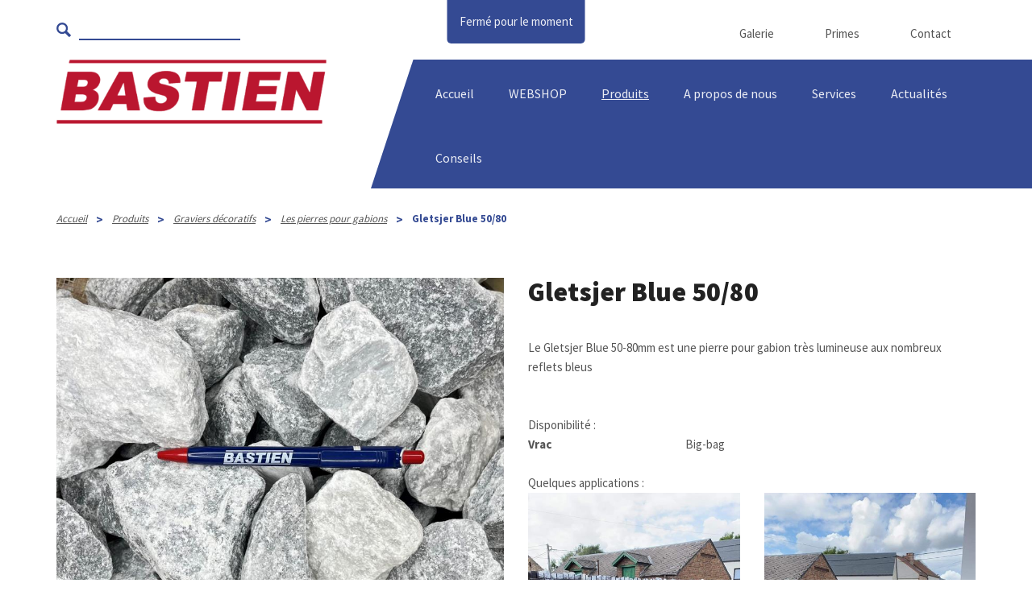

--- FILE ---
content_type: text/html; charset=utf-8
request_url: https://www.bastien-lens.be/fr/gletsjer-blue-50-80
body_size: 24423
content:


<!DOCTYPE html>
<html id="HtmlTag" lang="fr">
<head><base href="https://www.bastien-lens.be/fr/" /><title>
	Gletsjer blue 50/80 - produits - Bastien Lens
</title>
<meta property="og:title" content="Gletsjer Blue 50/80"/>
<meta property="og:url" content="https://www.bastien-lens.be/fr/gletsjer-blue-50-80"/>
<meta property="og:image" content="https://www.bastien-lens.be/pictures/items/graviers-23/gletsjer-blue-40-80mm-sec-bastien.jpg"/>
<meta name="keywords" content="gletsjer blue 50/80, produits" />
<meta name="description" content="Bastien lens produits : gletsjer blue 50/80" />
<link rel="canonical" href="https://www.bastien-lens.be/fr/gletsjer-blue-50-80" />
<meta name="robots" content="index, follow" /><meta charset="utf-8" />
    <!-- Google Tag Manager -->
<script>(function(w,d,s,l,i){w[l]=w[l]||[];w[l].push({'gtm.start':
new Date().getTime(),event:'gtm.js'});var f=d.getElementsByTagName(s)[0],
j=d.createElement(s),dl=l!='dataLayer'?'&l='+l:'';j.async=true;j.src=
'https://www.googletagmanager.com/gtm.js?id='+i+dl;f.parentNode.insertBefore(j,f);
})(window,document,'script','dataLayer','GTM-WM8DV43');</script>
<!-- End Google Tag Manager -->
    <meta name="viewport" content="width=device-width, maximum-scale=1, initial-scale=1, user-scalable=0" /><link rel="shortcut icon" type="image/x-icon" href="/favicon.ico" />

    <!-- Google DNS Prefetch -->
    <link rel="dns-prefetch" href="//www.google.com" /><link rel="preconnect" href="https://www.googletagmanager.com" /><link rel="preconnect" href="https://www.gstatic.com" /><link rel="preconnect" href="https://www.fonts.gstatic.com" /><link rel="preconnect" href="https://www.google-analytics.com" />

    <!-- canonieke url -->
    <link rel="canonical" href="https://www.bastien-lens.be/files/cms/fiches-techniques/compaktuna.pdf" /><link rel="canonical" href="https://www.bastien-lens.be/files/cms/fiches-techniques/ursa-xps-n-w-e-fr.pdf" /><link rel="canonical" href="https://www.bastien-lens.be/index-fr.aspx" /><link rel="canonical" href="https://www.bastien-lens.be/files/cms/fiches-techniques/chape-autonivelante-tech-prod-xx-05-2019-fr.pdf" /><link rel="canonical" href="https://www.bastien-lens.be/files/cms/fiches-techniques/micropol.pdf" /><link rel="canonical" href="https://www.bastien-lens.be/files/cms/fiches-techniques/02-004-lintral-int1204-be-fr-lr.pdf" /><link rel="canonical" href="https://www.bastien-lens.be/files/cms/fiches-techniques/filler-pasta-tech-prod-xx-05-2011-fr.pdf" /><link rel="canonical" href="https://www.bastien-lens.be/files/cms/fiches-techniques/fibatape-classic.pdf" /><link rel="canonical" href="https://www.bastien-lens.be/files/cms/fiches-techniques/ursa-hometec-35-fr.pdf" /><link rel="canonical" href="https://www.bastien-lens.be/files/cms/fiches-techniques/ptb---pigments.pdf" />



    <!-- Youtube DNS Prefetch -->
    <link rel="dns-prefetch" href="//www.youtube.com" /><link rel="preload" href="/css/master-css-head-v1?v=4E_ddB7Ut_m5CC4uhXE1zPfhQFPyy9-Yj8ayfJD4nZU1" as="style" />
<link rel="preload" href="/scripts/master-js-head-v1?v=SNTagRX5XbYqtzCA-0oAi9TRGThfJMvGXq9959Q79681" as="script" />
<link rel="preload" href="/scripts/master-js-foot-v1?v=_A_CMzb9FhHG232wDQPtC9j55VP4R06spn6drWu2qUI1" as="script" />
<link href="/css/master-css-head-v1?v=4E_ddB7Ut_m5CC4uhXE1zPfhQFPyy9-Yj8ayfJD4nZU1" rel="stylesheet"/>
<script src="/scripts/master-js-head-v1?v=SNTagRX5XbYqtzCA-0oAi9TRGThfJMvGXq9959Q79681"></script>
<link rel="apple-touch-icon" sizes="144x144" href="/apple-touch-icon.png" /><link rel="icon" type="image/png" sizes="32x32" href="/favicon-32x32.png" /><link rel="icon" type="image/png" sizes="16x16" href="/favicon-16x16.png" /><link rel="manifest" href="/site.webmanifest" /><link rel="mask-icon" href="/safari-pinned-tab.svg" color="#5bbad5" /><meta name="msapplication-TileColor" content="#ffffff" /><meta name="theme-color" content="#ffffff" /><meta property="og:image" content="https://www.bastien-lens.be/images/bastien-logo-fb.png" /></head>
<body>
    <!-- Google Tag Manager (noscript) -->
<noscript><iframe src="https://www.googletagmanager.com/ns.html?id=GTM-WM8DV43"
height="0" width="0" style="display:none;visibility:hidden"></iframe></noscript>
<!-- End Google Tag Manager (noscript) -->
    <form method="post" action="https://www.bastien-lens.be/page.aspx?id=544&amp;lng=fr" id="frmWebsite" class="wrapper masterWrapper">
<div class="aspNetHidden">
<input type="hidden" name="RadStyleSheetManager1_TSSM" id="RadStyleSheetManager1_TSSM" value="" />
<input type="hidden" name="RadScriptManager1_TSM" id="RadScriptManager1_TSM" value="" />
<input type="hidden" name="__EVENTTARGET" id="__EVENTTARGET" value="" />
<input type="hidden" name="__EVENTARGUMENT" id="__EVENTARGUMENT" value="" />
<input type="hidden" name="__VIEWSTATE" id="__VIEWSTATE" value="kfV2Kn86aMUAfqTSxgSsJRXklGo2snRmMEyX9mkyxa9Pp3oHX/bnZ4+w6ziJzT2eATzf7bAzE0RxvYwJmLcLfZEYmR2Jc2jSVIvyg0Q6rL6thH5LdRP5kaaeU0yDjelOyaoI9mYaI6/ktSxv5SPx1l4Vz+w7N+iNu+7h6pjvyNMWSZ2GSjSjdtsGcriHEVD9ax+pW6wZc/UYjipTMWAWH54RoPEr3YaFCSpQCJPNghHCuC8h2J/[base64]/o6uU0olXyBOLKqgZabvamSnOVLT5LutKzGKcmED3MvbycEAlpmK/VHjxmQdtuDgcABQi7H7EGLFxT/W2qkMImGdrN217ab2qTN+uB3Z3gI5lfueCyY+h/eiwKw1nSGH7v7Kv5CbOz1ZbdCkPiJljOPY3PJXxAdjOICEtguH49hHCKEbFsu1sym4CSLFtR21DXLMf/6LEsAa+H56+ldve/5WeU44IK9MWDPaLfBJNTaQHAPH6ljSUgtwWXoa81rGzf6hfQxJeR+eTNnIA5gcuVWJtd/hOLXpDTaZ6VPjAERsebjUbrbJ+hWbRwtq9Q4rYkW91c61XR09kIWuV8M2LG6KqI/a1AgZdKzOO6kdzxI9GVX0ylMu55nvl3a6hcIFzd7Ej/Hl2dS0mJI2fOPYywZLBxlytFDxsYoFs9hijCsdm3XnObAUP+NO75BHJsfnqQklfeUnoWMmCccn2KB0Q3uKZZstjr591KH2DyXUAv5ZPuAsTpcFK62WbEs6PcTEjXOboeugAU0IWbbGKQNNl23GWK5pKFxOU/fuenMQNVrXxac/9oC5eDcoELIfNuWnVZ7A/RLXi9nVi3dTmVLSevtp9y0UdC8FA6HWssAKDrMpp+DINsS+L8GuFeaMqYX8jJoXR/nB2CWSCqhm7tXFBTugyNgRpHqJAZ1KV/lexScUumkMSm/6duUqaiStY+NOGqdflko1+eZ9UPjpZq7Z9ecqSySdW5vAOSlJX03729d6wcLIh/[base64]/U3VDcwJY9kN0KV4MVtLZ0asTM1ctSwzFrdQ7s1MP0V1qSZIxOPuessj/H/B+rRDF5dDHkvYokbrI0fiv3Xp9K/em4nA2jWH4+2mvw/mjssAP7Ty8bsu9YyZ+hVK/b1WLSe0YxkaVE56Ia/[base64]/oihmx88rqaLz7eDKyEMMR8rKVBbV4YJ2qugAFYoDArPsWlFI28ZGtzMO2B9McJMjrvq3K/VBIoZ6mDcgIAXQLIW8decGeALrVM/kgyP6yafp7lMltw8NwCWu9L/BXfisgETFh2Q48f8yjKzBcbdEtePUvLSF0AvxlSEkr7cvmbJ7TUaq/qGirYryFRCvVSY9Gzf9KPoZfheOklcw/qgvW6p0fLPh5jZyIiyMAuk1rT24cUYmtakWjqxgOE8lihs7MBehTomkRlF5FiNppRBKSNHLptHxmRmG2SvAXSL/i8yLnh4x6ZYuGosh3qLP0IsY2cJc7RQTyAkCkVSXTg9SaJLM4SPCXnD02p7fue0L2aIQbzQJKxOJW8Qj9EqXYn5H9DrTyf1peRDWRLJUgXpr5otcxP7tOo/ya2lLx2yLKvLADyWDOdyMeyMmI+et1M1zeZskjhnitnxZ2w44vuVCUrTQomRNt8Ad2upGAf25mmMAv5fHAQGPTt2KDEjxg11HU7/IFEd/TPAWVMhnziQyJmmVi4fvG/V2+MQiRn3z8XWnXXuNiO/nn7f+VYgYl09r7FzgO5HuGX29jJwxuFswVXX1l/xh8ae9i2hCXXqEfXXLaNvyHr8HxzQUwWUAfP8heJlPmWs/eZhbMJN4S7XJnguNXi48kA4FQfVxNJchah9/LeKffQGiLNzcDTXC+AMycdMfTZfDPPEnC5gehESdwK9KopTqdcJOCLc9TPAG9SRaGkwnmf09zOtwjGQKufvNwenhPYla36+jWuRYiAYSuTPlScrLCq1a8fbJTbdoZ9Lg2ypyKaiqSOlaFYL2WrjlWKuqPd4PqSzWmYqmSXRE/fMpvQwMw+AwmRzQ47Ae3JNbWeMYocqDRzirrEiSdwdOKwv+f91Et9rSZxWj7Ig5YaTidWUNeizgF1t4ezNtBy2mBg9GmBGM93yhAFjaVuvq/QhqYrIFXzr345XxiSCuk3V5XcUfMlc/NI0sXsE08ajwFrKfFPRsqhE+juyqKe6M5ybqibOdQxWspzGWD0eKF/dPGi/obQJ9XKxMB/xlYwZvpi8YL5c3H1VOjhF0HZ3IJ+H9Gj4o+SLFst7dlnfVVtrDTGDXmT5gRazuoaKKfpGLHTlyzAJSLp1S8GUdiZj2jHo1JUCiCV+C8un9IR8Nyuszd+F7//Zb4u9mp/1nes5JcnhehQphCZXtBS+/FKfZQRv9ie6L4F3T9UFm1oG+Dv/agkhu2ihh/oQSb4D8fiPX19DCBBTnbP5g6a4FZ23lHJWgaWFQ6iOhQluY7+3LKMmz4uVrayYYFKrl1e9H3ArGKG8hi576v75tgHo70GXNudPmcZ/eV8CWzBHYVsBzg5+Aw9xTayMw0UnMXJSyoTUWW02jDH89oTcWPayTqhIa0SpaNkRDBcT197divbi8Nmfobqj+CC3z4enwqsBUuEwxThObliVMxaRV2K20BDeFAnpMPqFyZEgzpVmO+4De9FKxCDwCzaV2cpioucfOcM3l9cx+oKMZd3cehCHSXN0f6h3/y86yjszdslR9nmFOJBs0OcQ3Xt5PNRV/u+SwPY1ZXS2eu0f3zZzB0peLXjCUZeny5FV8XSDMm8lLECMpmXIDtM3Tb7o/qe/upwAnfL/wBQsZrfbO7ofj7Z/2KbtNz9AyCfTfGml6D62M1GfEn9qkkifqIW9/5tzzw3Tc7yZpN62YAUsnqbIfK+KLPRvw4r/vwoNh2nnSohHWMTN64BmK6ltFizUQcgX9KixMJ/68j+hAydYsfCgGLcQeTfKbu/+UMRV8otYSo4yQjQ9x3h1byiQEvN0KAY/M8TfdIspFVe/6PBSpZYWx+xOtzajv7xC32qI8LoScxrYJVz+pl8e0KHNriFkvJDCDIu0TeYqgCyNlXCHzfEFWesuQFCLxHNpO6mY9LiAONlxzChs9CwzNwI1+73GiiESUZ/ebwrN0tgxv4yk9l7ZrGxP3eCuli4/Tnbjc+QLn4W3jtwO5EAnIUVH2ysskPwFwuPoDnAXr6hw7EgnqBZLzBcAGNtKdb071q2Jx/8914BGC3+qGNgw5TfMeaix5yQj4EVs1cpzADwFGefufZ2krYGn+DquzJiUOA4RIPIB45lQHm7ithR7Yr/7KH45mZaYwN/IYwqJsSk2Rddg5j551x9dCmRPvOQErW9iXM2NQuzhqJ4IDx6TqMTd4l9BNwliG4NpPGLT9F1YQFmKpLnkNpPkqMKzNVRF7afSL4KKdWNLVyiNyrXfyxSyODslb9YRQ9+sJnba2ZvnDsdcNEENxRl7ZVjStld5zyOh9Y+/8vUM7H1fNgLZas48JKdNSICxPsCX/20LmUPKrZm545pH0zC7XUfNPMsUwdZarddlyQpzgJNqjx/dSARn4QFalDxBabKp3kghy4DehypBKHOBSDZAG74PYh55wj3imeg6HK1PTcwQvNDpnM8zZUNwtF+oHiisfer1D/2lkkdeRwc4XMbsBhM6FutiFMOWlfy8uB55+Pl55KyrVd+bdATXrAfE3lQ+4xQKNE15dpbu+2yklVGRIWsLCus0h+ORyEBVAZmoQ6YPkHRfSKPnSYcW/ul+ihteARPEZsA8RgoEjQSuWWA5qZDPWHRIdUQpdvuQaHH0nSETDo8nk35t4b+oAYowXlIwImPB/CPCaC80BbAOTP2W7QzV/6YW9CR0Dzoh15NcAT/NlAi/o7B5/FExhP9x7SMOTIJ7b469pMxvz6gMSORqMJ53MmPBjAwh+wS4kAWn9B/ixLhKVED8+BAXQRA4MpA6bdMErForIP729X81hrFGU09CKkjum0tsYnht7r8sZMMhzgU/OFYpzJiDv0mLm8zdsdN4wMiujYtEQ29ZogNlKbAp8NstfdjMkEHwW1viyxHrmNsZeF3Xb+zh+M1YZp3lEARO7RNypOm+ENf0U8MY72NycOAltlkaEDAVdI9d0HY3L83c7Ob39Ho/qG4+ZJ7L7Kq6olYXFjU4o3kI+ViF2j6mORkMc5T3Xfp8L9aEmnmwA+GtD5MR1U/s3xILN6R0HkqOOMJjBzrOdcbQrErkKDCcPbx90vEdlf4u6pq+TXUXL5g3KY5x4rmOo0JuW4mSx/sIz808L4kbwxyeuVSz6UeG7r1h7IJ8f4QEQXquhsYgFIuDf94M6RmnExTtvY/LTLtQ+SITDHqrQD+pcT4k9XKysK2rqWvZS7hG1sojVbyEptyBzneq6boDilZJD66Ew3Vh4ai4GieB8QQYFN4Ezk7YdN7tEmyoK0QsFTwEqrvSSabs/WJDzSKGWUaoKYdVQzOy9X22mFvAvWmMs66Hx9NI/dDApahDSMml3yhl8+YOUdJp7EL4kmIJzBK/TxmZvJdjQUNIMB7SYOtM7fGghvR8iDNzIu3kuuHhOOD8ZMEkJuKJHppCw/[base64]/hh6D56EqpR2g60xIsPjoXAdI5xbrKAmH9E0kXh+m1LfkR2hk4Ag5DB3i9Sudn+CZ4FSzyUoCklMcvXQNoPnZ9PkChv7yuhkwx07r5IZAZFGDQzNSfsVgjeGNfGiZOi1dAQB5yOPwpnNUpHSz2DimVoEbT5QrlhQtQvr8kfbu/3v0NDGFL3QdxwF5EplbnmGOAWNcZtgbP9mznhkPUXwuo6O3fPU+QxsIqJ9cozuihttmFMx+l0F+TH4jEmFARtZLJpKoIld8ertIXcdgoIDWjpOmdsyzBvLrticCPMtTOCKbGO6UAuEdszIvnyGvrcRPbOPe1uE56KwS5zSUkCu4mcPq+fS4f/1+uqssVz0BHqZVS7j6q/vnZmu+V0x0kvtTnP4SJjzvywANHJ3dum0HYKCyzZSvTLAZWr6AHdSYWXAoNUqI2tLEB5XmPjMz49NUk8V6bV6lv/LOMXikStZALTwh2zubX7+eC2gYhZV6OMIQK/pZty92ASNWlXtlGq0yQZlLNrx+/csmQoT0q5uM+YKDBoPb6eiaAgti0IdON7TcrW70WhZLdE6Nnn7HkyNJMwMCgKoPR9fynAnnhiwJCafAARz/[base64]/gR9go6bMzMKyDkxFY5d1xFrLzmZo4C0t2wS9S2JcaiGgbqt7nha0ywh8JIWwrFbweILx8py/ebQxWL+EgXYhORoEr2IWDeG30v4ud3X55qkQfxSJlS1C3cEm73Ucpn8iq6guRBGRHy++ijYDvmgpFis+n3H++/ppLiEACvZqV7UeQjMI0Ij6EXvcaiU8OCfocYmeyUp6u4SomOmMyAihp9FEpE1rTIpArSYCcivaOLE6bBnzhyHWBCAc52yx3eMLjMTSmYQPjpl9dq+AjY/t3IvEXQCSQPI9fdcJe549ATdtuRXSOlUL10agH+NP5+U9sV7LW89OQofn4objYd3Cp5JzzOuVTuYRMf29ltpnvPDGSds3QR0mgB24rgrYspHL4GIWBMfN1uCOmjjo2Q61eQHavehZMWXEOQZR8y6d/2AZvJvnkfBHis65hjYCEV2L5Cug+WqzSC4P6lAfh9yL8j6g5beIWi8IOYSxth1GOg9zUJKzlRb3RJU9GPURRGmp3j/e7Ri0iViI/fIEWfmjVy/Du7cZUtkgH+bwGcy0vmD5eJvH2v819cUcJIDdI8U2BJ0ninT/GFJiuuVr73myKXy+YOAu4Xp0DcDZ/S1UKSuJDqR5F40jY+Xwm31mZsjJ527jdiyuGWpf0UZA2gw5nFlAQqOIKy5Tct9IARwpZTXdv30mKZiicf0pTvBaNsx00SLGjkfiqvOs5PJoZRbkBUKl+wj4zRKfIOJsIeVj6EKMqhDmdUtYbqjwAa/6gVTQIpOx1Nh4pzGlcnIRgHRpXajGxwMeKFyOYKElhYozV9uJcY+u3WtsZEql7EYYRF6EMFctidGZRzBRXpuAdacQCctdtaCtOzf640Vd8HIYpiM1pjUXrnxiaNHJ9v1uQBd+B/YoWDDM2e0sLqm4Fw11J42qfHgT2eHCM2q6vX2nZkrxV4TJ+GIA/4CqeOXpZmd5XK9hclN5YpAcmuDah8Loeav503k0NbNBEo/aCo5gSXDDFHpY17QFoS6H8r9kt8Ep3DWiO7S02umG9VvOGBGFdvfkqOVk8cM2wHHNdydCKvNcTSONJfdi1vxLdfVI2rYSEgK3/+i4NomhbmR6AlbEBcGUb6qPJu0L1/rRPMAqGUIhE1nNJ82zva3l4U9UwahA8EZkqrPSlOuMrAb/OWXGOAv/zN8WPFO8hXLitABWDfrcJ7vQKthMz6Ncqr0+no9/VPf4ZjydRxVr0pLXI2BUGHd8xaum8LdzfOnHWpc9+Lv/eS2Le+BUClNCl1LC5IZqpn//sAKFBP1+YJ4GhcLBXfHeBatFqNGU2N25dT1Kj0I2BZitclgW4/st1WAe/G1PvPTfeqsOMfiOdo8IwYStUTfNrZpsQY1sgms2f7+IBQ6rzGI1mDhk4fj5shf8l3Q12fCvXLYVBizf7ZkqPL09AiSHCISAdi6RrInX/HTfn1/SugIp2f8fPsR2JFwrhi8/68L0f6grL/AquSxBwC3TNvOg0dsShvyg6N942a2IsTvuBB0THKoX9krux5T39lYHourk3yiZYCvtudAcyi+8y39Nwguil2oSC/e5Pb/9ojEn9vnlyf5janHbDny9GrlHXCTDwpcWkrtFeBLy/KDln6N2k5w5IDzRakYeT6hd3DxwE6Wy8+b3dN2mJlkbV/Sudbf8kaDuNtmdV8XI/aMRfT5kuk8nHooCxTVyyI3N1JW7VRIS7+o1lr3VHX3ooU/ZauDhdwXOIZa3g4aao0O+fPTn99D87LoU/QWNgW8kcDNyegA4YeKcUXUYPHwwfH3iTf9R61SrvdcfypxXTdDEmp8IlNw6txJKipSHtHStySd5w7F6IbjXCsMio/k+uEJXc3g5BQlzY2SDzkvHUztu2xDcFz9WSD+bEgF1XCvGDTpOVEX2ja6S2ERhahPmWVIpzFn5wdOyn8uGdmJWNxPFoLn1Qbjz1Tc5/FpOpUa76y9eYTABQI9sNAFI+7nOG2gO2sLY5wv06aqgRcMgne6385yCz551vrAkOo4MJgEYLTj43dtZeBN3RghxxFxJ9lh4EWjyKWYr5OAdJMaB8SBEepUv71RkL7Q5gOf1OS2zaaBlZ/dMHcOeFo6Qm8yjcVjSQOSsmKeLbS5h3nrw8bZqtnk4NamtSaWQOs24vqWNhbg8mZ06jUluaUskFEOwFc1tSw/clfkoKpW9VhnO+G3tz31q010Zbfw7WyazH+aVX52mVMrQVVMq2RXrK5fpppir1Q2nDTciPT+2Id4K2wSuhLtMt9zwhsaw/Qz8RwP3X3sSu5DzeSJAKnFWBr/OE0CeXMoqkwtWfLd/jvW2kgjhhzrYftaennD+M/yeVwOoBDMQWhSkebbE0rDuuzQunPS2ctTv1sk+BkD44MB+B9GZ28EkhMoQKrD9ABvNlxNdRZlUPTYSdnbZuwRuhxYVZ3jOcnruHuIsDyPfJo32tucUacq2V9FHmMsh7Y7krUeWgLO8aiw/HLh/gR05Kikuwf30RFV/9UlVcUnjGdD74AwJFsRsWZjsl6cWoSd+aImL/EvAGCIOhmgdbx2HT3oikGQ4WkiOqG8UXjWg66eJX+0gceLwRHglyFodcCWCGAF126XmJMIUj7aftX0XhyPQ7+xrhsYibmoU+GnuiaGgig+zTNLeXj8ADYxwevl0iptNw2D37IWopwMHBC9K/DQPsCO0uZvgT7vXfprMpkI+kOslzffnvdaA0Rd8q99OxfTpV3PxdFv24ydhS5MonrGFayrbaMh7Cyw3o4eRGEV/jnZ9NVUpMJy3o1Gcr546DTWC/dDfe7qTq+uiT+MXKJI3iGcqUCUj4R/nQF24ZcM6rer/nrD0qDZ++sgmmrq7Bey3iHl/siEjkN12D1xEYetCvNQWsNzzh2e3iN07PJvZlgr31CktCTgBbNvkB5wtrE9lyJKNch8s8dAF36D0YkYfHWtNNkM3tZ8jlRaim+y14ZkCtGYPcVfwStdunTP58HFnhoS+v2HXOwyYYg95TIe+qHabcju2SV6sjCGiC5Kp31PcKZEh0fmRQU0pEY/VioMwL84S/DUGmct/[base64]/eBZUlOPraXl4IUA/sLG9nSr+hxd7FBK/VeWwSi9afkgfaohFhgWxWv2dneG+aZPvXr1AVMYfIApzz7YxNOpnWFPl2I2C7W1MqSBSj7yUDpzeKYVUFNQB/Y8sYhl2D/eK4TKdMYoOTGGDIq7ad3hRB9VJhwXJH+F6P/DfL6revgMT7eb/U/bqt9+U9H573TO9aMwQhY7XHm+PVU2YNcTPmb49H9TjVNfA6Zje9kM3qRhl9Q7Oi+pWHyX35ut3iuGlIfDdA4SmUlDNh4N4hOrWwW7Ys7+oLEdO5tdud5dr1lih6KSNX8dJr2/epm8g5qzn0v63G3aIx8xbb1p6GivxIgEGyQcf4WSzrQEbkF+lcG4BVHRlZhrG1lljZZAZ3gneb70UE0u/GxEiwnGi7uNSgptD1aEhuiFu7zN4Gw108Fsw0ZMZjy0WyaJ/h+f+lCePG/OS+8W9nDSoHv7YT3FdS71b6I9Bv14Xt0tV22yqXQufQPuz8O8unnsYcvuTeGrHUQ/JNbIzPZh77YG2njtJcYnu2SO7e7r2Y33yJLCl08fd1+IHqh4EWRAq2vEhUoisRYK3Viuzrq5KpAJt6G5zhjKsomh6Ulc/[base64]/Fo1Y4eFodCGSmFGPrSnNZeWhZqDai7+76IxGH1/9zUHX7q50+lefKyEfiZi+brrCibX1kHCVha/FwcYB270kKs5RQ46XUFXzAXAZDhOhp7p5yB69UqSigw8MCs20uuB8UYIhmiXl/arlEB+p9/xBQZQDFygfpw7m3AaGKDyMmzgwLL+HN8LxEdsm8xEb3huDXTur4wiOcmpQDRAGCsswb2M1eEc41Hvfxk3L8Czb/Jsu+CkquD6UgsmXnSlT33290Xx7EZuH+c4OIfuDVl02WIYgEImqlTGTBJKcBlYeT+4VZps/s7MetwBRwOIHQyJUAj36suE8EMjwRHLfmGVnBOCx4o9Fy9UKk9MkF+s8GU3tYlUGHP9FQ0SCW4pXvmulF4cA6epaUjobbzZpKbe1sK8HY8s51rU3iD5nIHXXReRqNUSeIWInFv+b9NM3V/dMxX1B5eQwRYyhyw7dY3B63pjGF/VUdPXID50qqBa3qYTQSBlFCTe+pc1OMkBQ7BBIASWoKHBpf4wHyji2GbauGg0uxsnnxoOfxI3cY442S74sUmLOMPM7Rxb8CSw6FJ/z4IoC0zXTL9hXyyKR/NeTEJlWIu3cPSAeCdlrj/l2SP2MAzj0hAveeBUpovqy8QrIQ539Fdw8euBUOOEvmJ1tA10RYfdtV8bUjzDPcA19biDXkDLG/i08iZ0IYNwanL5FG4JNPDHAtCLyFnb67fr4s4bOD8fpL7H0X/Tmm9qXYqGYrrM3P7cYbRxzvA6vUewcSl5jSk85brBlWQDwJJTMleGe6PY8eBTnT1YdU9MnXiHwPR7IIGGAZ0NRrguTYPNQoP5sxr3EDVTTWjHxL4aeSHzqbeulTYJnSGFINBpqxYee67Ek78CBVqtmpFQzRVFJcN0EeMDpsHhNf/Jt9xgv1ONtswt8wisMg/f83LTRDJvfjiij8ustMYrzMdCHchj6coOl6fvNwP2s+zST4kpb8uEyOlvOTXp0297gIfVNL5wLlVyaVxMU8gcwQmJINaPF8qflkjuhgqOf0FRHzOcWF//gClHxBFUH1CcAV9rDMqgQJWwwqJlN6xIbkoc4LiZet/VFSuD/bpUW+qGjV/VGBE/mUqldvXLrXSIF6hTg/M+xNgpT7BG1EH4SZFk+rJyRxw4q1sDr62JO8Iq53lHHv8moY9a1sIodG1mogSdem4qiHZqr4EKSVEGQNDMgqan1BZoPpDk13UuCDLwMIX0fC7m6yJiBZGOyWwK1huIIcaXIyxFW+u4bJPw9s6/NpTYQx5U95vc7rQKNRhS798nIbWFWe+1lj/UiY9pLjNDebjqVP9IwIXUtMe7XR11/VFOh0C/O8cRZK1J/D9L/wuq7H1vOlBvdqQY135GHDxo8TSvuqjcVgbXp3h/Wmc7zxt4wFRfBiCSf5Ck8Qzwz7FjOHmtbsvLTUitkiivPc1BCYw0C3rNRN7BAn4kUT5awnGwXwn2oJx+fj9w12iI+TXo7dG9NZ040VDSLADe2oQUdiILFaa5vmMm4Pn4KsaWmdP4/d4Z2pz/hLrkFOTCiKQ2OC0SpXdocxESJMTUrNak+9a+P4Pswoh0Wp16/IZkjYgyu8jI4oCgxgARx4uCVpQDG5MPPMNvb6sT2uC6pWmkrMNt92Um8Yclm4y8gpWhF1RXFhR0ICoasRoO8BB1oG3ugJaW53WPNCcnoc2QO7ff5hkfMM6xINyCtopJ1+gd5tTQ3MicUooo+5jHeqooSohxahnzFUBRwElNg/Ibi1ynmJtwOmQDdUcWng7mu2c9ALiPp+OzlwGPT0uCduh/MR5fGG+0OOQ54NLRiRlJxDao9ybhMXTsC4N/+X2DlD0/[base64]/1f9E2HXAU4EbYqKnLz0zrB/6/uZet/WIWgBF6OuuN9yM68z76OYe4EggiYLEklveGvXyVs3mXoMRpV9" />
</div>

<script type="text/javascript">
//<![CDATA[
var theForm = document.forms['frmWebsite'];
if (!theForm) {
    theForm = document.frmWebsite;
}
function __doPostBack(eventTarget, eventArgument) {
    if (!theForm.onsubmit || (theForm.onsubmit() != false)) {
        theForm.__EVENTTARGET.value = eventTarget;
        theForm.__EVENTARGUMENT.value = eventArgument;
        theForm.submit();
    }
}
//]]>
</script>


<script src="/WebResource.axd?d=pynGkmcFUV13He1Qd6_TZOyh3ic1BXEStLT40X7P2a3sAqiWAdv6NaDTiYaTG12luouvluPVgVZFNcMsNoPr0A2&amp;t=635418570520000000" type="text/javascript"></script>


<script src="/Telerik.Web.UI.WebResource.axd?_TSM_HiddenField_=RadScriptManager1_TSM&amp;compress=1&amp;_TSM_CombinedScripts_=%3b%3bAjaxControlToolkit%2c+Version%3d4.1.7.429%2c+Culture%3dneutral%2c+PublicKeyToken%3d28f01b0e84b6d53e%3afr%3a88c49a6a-0d1d-47b4-940b-08a788536015%3aea597d4b%3ab25378d2%3bSystem.Web.Extensions%2c+Version%3d4.0.0.0%2c+Culture%3dneutral%2c+PublicKeyToken%3d31bf3856ad364e35%3afr%3af319b152-218f-4c14-829d-050a68bb1a61%3a76254418" type="text/javascript"></script>
<div class="aspNetHidden">

	<input type="hidden" name="__VIEWSTATEGENERATOR" id="__VIEWSTATEGENERATOR" value="3989C74E" />
	<input type="hidden" name="__SCROLLPOSITIONX" id="__SCROLLPOSITIONX" value="0" />
	<input type="hidden" name="__SCROLLPOSITIONY" id="__SCROLLPOSITIONY" value="0" />
	<input type="hidden" name="__EVENTVALIDATION" id="__EVENTVALIDATION" value="D1MIXn7y19qmhIa978Yv2Io331SHsdyUBqi7iq3TIIjEqz9Uy4m0aq7XzG0PbjVyv8mhPGnjln8lOpHy0WHZMmBY2mNVS9Pz6dGnN0ulslpPCRKIfflbGXu56vQg7E/Ug/OkmqPAcLr9akIFAkcqMghw05492Ga4FLEV3Ta5vr1HJ52Hq6qq0ls6fgQXZTJb" />
</div>
        
        <script type="text/javascript">
//<![CDATA[
Sys.WebForms.PageRequestManager._initialize('ctl00$RadScriptManager1', 'frmWebsite', ['tctl00$header1$OpeningHourUpdate','header1_OpeningHourUpdate'], [], [], 90, 'ctl00');
//]]>
</script>
        
        <header id="header1_header" class="header headerMaster">
    <div class="container">
        <div id="header1_divHours" class="divHours">

            <div id="header1_OpeningHourUpdate">
	
                    <span id="header1_OpeningHourTick" style="visibility:hidden;display:none;"></span>
                    <span id="header1_lblHours">Fermé pour le moment</span>
                
</div>
        </div>

        <div class="headerTop">
            

<div id="navMenuTop" class="navMenu navMenuTop">
    <div class="navMenuTop__search searchbar js-searchbar">
        <input type="image" name="ctl00$header1$topmenu$imgSearch" id="header1_topmenu_imgSearch" class="searchbar__image" src="https://www.bastien-lens.be/images/search.svg" />
            <input name="ctl00$header1$topmenu$txtSearch" type="text" id="header1_topmenu_txtSearch" class="jsAutocompleteSearchField searchbar__textfield js-searchbar" onKeyPress="if(event.keyCode==13) {
                document.getElementById(&#39;&lt;%=imgSearch.ClientID %>&#39;).click(); return false
                }
                else if(event.keyCode != 38 &amp;&amp; event.keyCode != 40){
                autowrap();
                }" onkeyup="if(event.keyCode != 38 &amp;&amp; event.keyCode != 40){ 
                autowrap(); 
                }" autocomplete="off" onfocus="searchFocusGotten();" onblur="searchFocusLost();" />
            
            <input name="ctl00$header1$topmenu$hdnAutocompleteUrl" type="hidden" id="header1_topmenu_hdnAutocompleteUrl" class="jsAutocompleteUrl" value="https://www.bastien-lens.be/SearchService.svc/GetAutoComplete" />
            <div class="AutocompleteContainer searchbar__autocomplete jsAutoCompleteEntries js-autocomplete" style="display: none;"></div>
        </div>

    <ul id="desktopMenu" class="navMenuTop__menu">        
        
            
                <li id="header1_topmenu_rptMenu_menuItem_0" class="menuItem">
                    <a href="https://www.bastien-lens.be/fr/galerie" id="header1_topmenu_rptMenu_lnkItem_0" class="lnkItem">Galerie</a>
                </li>
            
                <li id="header1_topmenu_rptMenu_menuItem_1" class="menuItem">
                    <a href="https://www.bastien-lens.be/fr/primes" id="header1_topmenu_rptMenu_lnkItem_1" class="lnkItem">Primes</a>
                </li>
            
                <li id="header1_topmenu_rptMenu_menuItem_2" class="menuItem">
                    <a href="https://www.bastien-lens.be/fr/contact" id="header1_topmenu_rptMenu_lnkItem_2" class="lnkItem">Contact</a>
                </li>
            
            
    </ul>
</div>

        </div>
        <div class="row headerBottom">
            <div class="col-xs-8 col-sm-5 col-md-4">
                <a href="https://www.bastien-lens.be/index-fr.aspx" id="header1_lnkHome" class="lnkHome">
                    <img src="https://www.bastien-lens.be/images/bastien-logo.png" id="header1_imgLogo" alt="Logo" class="img-responsive imgLogo" /></a>
            </div>
            <div class="col-xs-4 col-sm-7 col-md-8">
                <div class="dvMenu">
                    <div class="dvDesktopMenu">
                        

<div id="navMenu" class="navMenu">
    
            <ul id="desktopMenu">
        
            <li id="header1_menu_rptMenu_menuItem_0" class="menuItem">
                <a href="https://www.bastien-lens.be/index-fr.aspx" id="header1_menu_rptMenu_lnkItem_0" class="lnkItem">Accueil</a>
                
            </li>
        
            <li id="header1_menu_rptMenu_menuItem_1" class="menuItem">
                <a href="https://www.bastien-lens.be/fr/webshop" id="header1_menu_rptMenu_lnkItem_1" class="lnkItem">WEBSHOP</a>
                
            </li>
        
            <li id="header1_menu_rptMenu_menuItem_2" class="menuItem selected">
                <a href="https://www.bastien-lens.be/fr/produits" id="header1_menu_rptMenu_lnkItem_2" class="lnkItem">Produits</a>
                
            </li>
        
            <li id="header1_menu_rptMenu_menuItem_3" class="menuItem dropdownMenu">
                <a id="header1_menu_rptMenu_lnkItem_3" class="lnkItem">A propos de nous</a>
                
                        <ul id="desktopSubMenu">
                    
                        <li id="header1_menu_rptMenu_rptSubMenu_3_menuItem_0" class="menuItem">
                            <a href="https://www.bastien-lens.be/fr/graviers-materiaux-construction-sables-beton" id="header1_menu_rptMenu_rptSubMenu_3_lnkItem_0" class="lnkItem">Profil de l&#39;entreprise</a>
                        </li>
                    
                        </ul>
                    
            </li>
        
            <li id="header1_menu_rptMenu_menuItem_4" class="menuItem dropdownMenu">
                <a href="https://www.bastien-lens.be/fr/services" id="header1_menu_rptMenu_lnkItem_4" class="lnkItem">Services</a>
                
                        <ul id="desktopSubMenu">
                    
                        <li id="header1_menu_rptMenu_rptSubMenu_4_menuItem_0" class="menuItem">
                            <a href="https://www.bastien-lens.be/fr/services/decoupes-de-panneaux-en-bois" id="header1_menu_rptMenu_rptSubMenu_4_lnkItem_0" class="lnkItem">D&#233;coupes de panneaux en bois</a>
                        </li>
                    
                        <li id="header1_menu_rptMenu_rptSubMenu_4_menuItem_1" class="menuItem">
                            <a href="https://www.bastien-lens.be/fr/services/rabotage" id="header1_menu_rptMenu_rptSubMenu_4_lnkItem_1" class="lnkItem">Rabotage</a>
                        </li>
                    
                        <li id="header1_menu_rptMenu_rptSubMenu_4_menuItem_2" class="menuItem">
                            <a href="https://www.bastien-lens.be/fr/services/pose-de-citerne-et-fosse-septiques" id="header1_menu_rptMenu_rptSubMenu_4_lnkItem_2" class="lnkItem">Pose de citerne et fosse septiques</a>
                        </li>
                    
                        <li id="header1_menu_rptMenu_rptSubMenu_4_menuItem_3" class="menuItem">
                            <a href="https://www.bastien-lens.be/fr/services/pose-de-silos-de-mortier" id="header1_menu_rptMenu_rptSubMenu_4_lnkItem_3" class="lnkItem">Pose de silos de mortier</a>
                        </li>
                    
                        <li id="header1_menu_rptMenu_rptSubMenu_4_menuItem_4" class="menuItem">
                            <a href="https://www.bastien-lens.be/fr/services/melange-de-beton-maigre-et-de-stabilise" id="header1_menu_rptMenu_rptSubMenu_4_lnkItem_4" class="lnkItem">M&#233;lange de b&#233;ton maigre et de stabilis&#233;</a>
                        </li>
                    
                        <li id="header1_menu_rptMenu_rptSubMenu_4_menuItem_5" class="menuItem">
                            <a href="https://www.bastien-lens.be/fr/services/livraison" id="header1_menu_rptMenu_rptSubMenu_4_lnkItem_5" class="lnkItem">Livraison</a>
                        </li>
                    
                        <li id="header1_menu_rptMenu_rptSubMenu_4_menuItem_6" class="menuItem">
                            <a href="https://www.bastien-lens.be/fr/services/mise-en-big-bag" id="header1_menu_rptMenu_rptSubMenu_4_lnkItem_6" class="lnkItem">Mise en big bag</a>
                        </li>
                    
                        <li id="header1_menu_rptMenu_rptSubMenu_4_menuItem_7" class="menuItem">
                            <a href="https://www.bastien-lens.be/fr/services/preparation-de-vos-commandes" id="header1_menu_rptMenu_rptSubMenu_4_lnkItem_7" class="lnkItem">Pr&#233;paration de vos commandes</a>
                        </li>
                    
                        <li id="header1_menu_rptMenu_rptSubMenu_4_menuItem_8" class="menuItem">
                            <a href="https://www.bastien-lens.be/fr/services/produits-a-la-decoupe" id="header1_menu_rptMenu_rptSubMenu_4_lnkItem_8" class="lnkItem">Produits &#224; la d&#233;coupe</a>
                        </li>
                    
                        <li id="header1_menu_rptMenu_rptSubMenu_4_menuItem_9" class="menuItem">
                            <a href="https://www.bastien-lens.be/fr/services/sacs-clean-site-systems" id="header1_menu_rptMenu_rptSubMenu_4_lnkItem_9" class="lnkItem">Sacs Clean Site Systems</a>
                        </li>
                    
                        </ul>
                    
            </li>
        
            <li id="header1_menu_rptMenu_menuItem_5" class="menuItem">
                <a href="https://www.bastien-lens.be/fr/actualites" id="header1_menu_rptMenu_lnkItem_5" class="lnkItem">Actualit&#233;s</a>
                
            </li>
        
            <li id="header1_menu_rptMenu_menuItem_6" class="menuItem dropdownMenu">
                <a id="header1_menu_rptMenu_lnkItem_6" class="lnkItem">Conseils</a>
                
                        <ul id="desktopSubMenu">
                    
                        <li id="header1_menu_rptMenu_rptSubMenu_6_menuItem_0" class="menuItem">
                            <a href="https://www.bastien-lens.be/fr/conseils/conseil-de-pose-amenagement-exterieur" id="header1_menu_rptMenu_rptSubMenu_6_lnkItem_0" class="lnkItem">Conseil de pose - am&#233;nagement ext&#233;rieur</a>
                        </li>
                    
                        <li id="header1_menu_rptMenu_rptSubMenu_6_menuItem_1" class="menuItem">
                            <a href="https://www.bastien-lens.be/fr/conseils/faux-plafond-suspendu" id="header1_menu_rptMenu_rptSubMenu_6_lnkItem_1" class="lnkItem">Faux plafond suspendu</a>
                        </li>
                    
                        <li id="header1_menu_rptMenu_rptSubMenu_6_menuItem_2" class="menuItem">
                            <a href="https://www.bastien-lens.be/fr/conseils/ecolat" id="header1_menu_rptMenu_rptSubMenu_6_lnkItem_2" class="lnkItem">Ecolat</a>
                        </li>
                    
                        <li id="header1_menu_rptMenu_rptSubMenu_6_menuItem_3" class="menuItem">
                            <a href="https://www.bastien-lens.be/fr/conseils/mise-en-place-des-nidagravels" id="header1_menu_rptMenu_rptSubMenu_6_lnkItem_3" class="lnkItem">Mise en place des NidaGravels</a>
                        </li>
                    
                        <li id="header1_menu_rptMenu_rptSubMenu_6_menuItem_4" class="menuItem">
                            <a href="https://www.bastien-lens.be/fr/gravier-decoratif-allee-garage-parking-choisir-le-bon-gravier" id="header1_menu_rptMenu_rptSubMenu_6_lnkItem_4" class="lnkItem">Choisir le bon gravier d&#233;coratif</a>
                        </li>
                    
                        <li id="header1_menu_rptMenu_rptSubMenu_6_menuItem_5" class="menuItem">
                            <a href="https://www.bastien-lens.be/fr/conseils/creer-un-angle-droit" id="header1_menu_rptMenu_rptSubMenu_6_lnkItem_5" class="lnkItem">Cr&#233;er un angle droit</a>
                        </li>
                    
                        <li id="header1_menu_rptMenu_rptSubMenu_6_menuItem_6" class="menuItem">
                            <a href="https://www.bastien-lens.be/fr/conseils/comprendre-les-classes-de-charges-et-de-resistances" id="header1_menu_rptMenu_rptSubMenu_6_lnkItem_6" class="lnkItem">Comprendre les classes de charges et de r&#233;sistances</a>
                        </li>
                    
                        <li id="header1_menu_rptMenu_rptSubMenu_6_menuItem_7" class="menuItem">
                            <a href="https://www.bastien-lens.be/fr/conseils/nos-conditionnements" id="header1_menu_rptMenu_rptSubMenu_6_lnkItem_7" class="lnkItem">Nos conditionnements</a>
                        </li>
                    
                        <li id="header1_menu_rptMenu_rptSubMenu_6_menuItem_8" class="menuItem">
                            <a href="https://www.bastien-lens.be/fr/conseils/valeurs-isolations" id="header1_menu_rptMenu_rptSubMenu_6_lnkItem_8" class="lnkItem">Valeurs isolations</a>
                        </li>
                    
                        </ul>
                    
            </li>
        
            </ul>
        
</div>

                    </div>
                    <div class="dvMobileMenu">
                        

<div class="burgerHeader">
    <div class="dvTitle">MENU</div>
    <div class="burger-container">
        <div id="burger">
            <div class="bar topBar"></div>
            <div class="bar btmBar"></div>
        </div>
    </div>
    <div class="icon icon-apple"></div>
    <ul class=" menu">
        
                <li id="header1_mobilemenu_rptMenu_liItem_0" class="menu-item"><a href="https://www.bastien-lens.be/index-fr.aspx" id="header1_mobilemenu_rptMenu_lnkItem_0">Accueil</a>
                    
                </li>
            
                <li id="header1_mobilemenu_rptMenu_liItem_1" class="menu-item"><a href="https://www.bastien-lens.be/fr/webshop" id="header1_mobilemenu_rptMenu_lnkItem_1">WEBSHOP</a>
                    
                </li>
            
                <li id="header1_mobilemenu_rptMenu_liItem_2" class="menu-item"><a href="https://www.bastien-lens.be/fr/produits" id="header1_mobilemenu_rptMenu_lnkItem_2" class="selected">Produits</a>
                    
                </li>
            
                <li id="header1_mobilemenu_rptMenu_liItem_3" class="menu-item"><a id="header1_mobilemenu_rptMenu_lnkItem_3">A propos de nous</a>
                    
                            <ul class="dropdown">
                        
                            <li id="header1_mobilemenu_rptMenu_rptSubmenu_3_liItem_0" class="menu-item"><a href="https://www.bastien-lens.be/fr/graviers-materiaux-construction-sables-beton" id="header1_mobilemenu_rptMenu_rptSubmenu_3_lnkItem_0">Profil de l&#39;entreprise</a></li>
                        
                            </ul>
                        
                </li>
            
                <li id="header1_mobilemenu_rptMenu_liItem_4" class="menu-item"><a href="https://www.bastien-lens.be/fr/services" id="header1_mobilemenu_rptMenu_lnkItem_4">Services</a>
                    
                </li>
            
                <li id="header1_mobilemenu_rptMenu_liItem_5" class="menu-item"><a href="https://www.bastien-lens.be/fr/actualites" id="header1_mobilemenu_rptMenu_lnkItem_5">Actualit&#233;s</a>
                    
                </li>
            
                <li id="header1_mobilemenu_rptMenu_liItem_6" class="menu-item"><a id="header1_mobilemenu_rptMenu_lnkItem_6">Conseils</a>
                    
                            <ul class="dropdown">
                        
                            <li id="header1_mobilemenu_rptMenu_rptSubmenu_6_liItem_0" class="menu-item"><a href="https://www.bastien-lens.be/fr/conseils/conseil-de-pose-amenagement-exterieur" id="header1_mobilemenu_rptMenu_rptSubmenu_6_lnkItem_0">Conseil de pose - am&#233;nagement ext&#233;rieur</a></li>
                        
                            <li id="header1_mobilemenu_rptMenu_rptSubmenu_6_liItem_1" class="menu-item"><a href="https://www.bastien-lens.be/fr/conseils/faux-plafond-suspendu" id="header1_mobilemenu_rptMenu_rptSubmenu_6_lnkItem_1">Faux plafond suspendu</a></li>
                        
                            <li id="header1_mobilemenu_rptMenu_rptSubmenu_6_liItem_2" class="menu-item"><a href="https://www.bastien-lens.be/fr/conseils/ecolat" id="header1_mobilemenu_rptMenu_rptSubmenu_6_lnkItem_2">Ecolat</a></li>
                        
                            <li id="header1_mobilemenu_rptMenu_rptSubmenu_6_liItem_3" class="menu-item"><a href="https://www.bastien-lens.be/fr/conseils/mise-en-place-des-nidagravels" id="header1_mobilemenu_rptMenu_rptSubmenu_6_lnkItem_3">Mise en place des NidaGravels</a></li>
                        
                            <li id="header1_mobilemenu_rptMenu_rptSubmenu_6_liItem_4" class="menu-item"><a href="https://www.bastien-lens.be/fr/gravier-decoratif-allee-garage-parking-choisir-le-bon-gravier" id="header1_mobilemenu_rptMenu_rptSubmenu_6_lnkItem_4">Choisir le bon gravier d&#233;coratif</a></li>
                        
                            <li id="header1_mobilemenu_rptMenu_rptSubmenu_6_liItem_5" class="menu-item"><a href="https://www.bastien-lens.be/fr/conseils/creer-un-angle-droit" id="header1_mobilemenu_rptMenu_rptSubmenu_6_lnkItem_5">Cr&#233;er un angle droit</a></li>
                        
                            <li id="header1_mobilemenu_rptMenu_rptSubmenu_6_liItem_6" class="menu-item"><a href="https://www.bastien-lens.be/fr/conseils/comprendre-les-classes-de-charges-et-de-resistances" id="header1_mobilemenu_rptMenu_rptSubmenu_6_lnkItem_6">Comprendre les classes de charges et de r&#233;sistances</a></li>
                        
                            <li id="header1_mobilemenu_rptMenu_rptSubmenu_6_liItem_7" class="menu-item"><a href="https://www.bastien-lens.be/fr/conseils/nos-conditionnements" id="header1_mobilemenu_rptMenu_rptSubmenu_6_lnkItem_7">Nos conditionnements</a></li>
                        
                            <li id="header1_mobilemenu_rptMenu_rptSubmenu_6_liItem_8" class="menu-item"><a href="https://www.bastien-lens.be/fr/conseils/valeurs-isolations" id="header1_mobilemenu_rptMenu_rptSubmenu_6_lnkItem_8">Valeurs isolations</a></li>
                        
                            </ul>
                        
                </li>
            
                <li id="header1_mobilemenu_rptMenu_liItem_7" class="menu-item"><a href="https://www.bastien-lens.be/fr/galerie" id="header1_mobilemenu_rptMenu_lnkItem_7">Galerie</a>
                    
                </li>
            
                <li id="header1_mobilemenu_rptMenu_liItem_8" class="menu-item"><a href="https://www.bastien-lens.be/fr/primes" id="header1_mobilemenu_rptMenu_lnkItem_8">Primes</a>
                    
                </li>
            
                <li id="header1_mobilemenu_rptMenu_liItem_9" class="menu-item"><a href="https://www.bastien-lens.be/fr/contact" id="header1_mobilemenu_rptMenu_lnkItem_9">Contact</a>
                    
                </li>
            
    </ul>
    <div class="clearfix"></div>
</div>

                    </div>
                    <img src="https://www.bastien-lens.be/images/bgMenu.svg" id="header1_imgMenuBG" class="imgMenuBG" />
                </div>
            </div>
        </div>
    </div>
</header>

        <div class="container">
            <section id="center">
                


    

    <ol style="display:none" itemscope itemtype="http://schema.org/BreadcrumbList"><li itemscope="" itemprop="itemListElement" itemtype="http://schema.org/ListItem"><a href="https://www.bastien-lens.be/fr/gletsjer-blue-50-80" itemprop="item"><span itemprop="name">Gletsjer Blue 50/80</span></a><span class="sepBreadcrumb new"> > </span><meta itemprop="position" content="0"></meta></li><li itemscope="" itemprop="itemListElement" itemtype="http://schema.org/ListItem"><a href="https://www.bastien-lens.be/fr/produits" itemprop="item"><span itemprop="name">Produits</span></a><span class="sepBreadcrumb new"> > </span><meta itemprop="position" content="0"></meta></li></ol>

        <div id="ContentPlaceHolder1_divPlaceholder" class="divBreadcrumb"><a href="https://www.bastien-lens.be/index.aspx">Accueil</a><span class="sepBreadcrumb"> > </span><a href="https://www.bastien-lens.be/fr/produits">Produits</a><span class="sepBreadcrumb"> > </span><a href="https://www.bastien-lens.be/fr/graviers-decoratifs">Graviers décoratifs</a><span class="sepBreadcrumb"> > </span><a href="https://www.bastien-lens.be/fr/pierres-pour-gabions">Les pierres pour gabions</a><span class="sepBreadcrumb"> > </span><span>Gletsjer Blue 50/80</span><span class="sepBreadcrumb"> > </span></div>
    



    <div class="DIVtekst">        
        

<div class="itemWrapper">
    <div class="row">
        <div id="ContentPlaceHolder1_ucPagemanager_ctl00_colFoto" class="col-md-6 colFoto">
            <div id="ContentPlaceHolder1_ucPagemanager_ctl00_picturelist_dvItemGallery">
    <div id="dvItemGallerySlideShow" class="slider slider-for">
        
                <div>
                    <a href="https://www.bastien-lens.be/pictures/cms/graviers-23/gletsjer-blue-40-80mm-sec-bastien.jpg" id="ContentPlaceHolder1_ucPagemanager_ctl00_picturelist_rptFoto_lnkFoto_0" class="lnkItemFoto js-fancybox-photo" rel="newsgroup">
                        <div id="ContentPlaceHolder1_ucPagemanager_ctl00_picturelist_rptFoto_imgFoto_0" class="slideFoto" style="background-image:url(https://www.bastien-lens.be/pictures/cms/graviers-23/gletsjer-blue-40-80mm-sec-bastien.jpg);"></div>
                    </a>
                </div>
            
                <div>
                    <a href="https://www.bastien-lens.be/pictures/cms/graviers-23/gletsjer-blue-40-80mm-humide-bastien.jpg" id="ContentPlaceHolder1_ucPagemanager_ctl00_picturelist_rptFoto_lnkFoto_1" class="lnkItemFoto js-fancybox-photo" rel="newsgroup">
                        <div id="ContentPlaceHolder1_ucPagemanager_ctl00_picturelist_rptFoto_imgFoto_1" class="slideFoto" style="background-image:url(https://www.bastien-lens.be/pictures/cms/graviers-23/gletsjer-blue-40-80mm-humide-bastien.jpg);"></div>
                    </a>
                </div>
            
                <div>
                    <a href="https://www.bastien-lens.be/pictures/cms/pierres-pour-gabions/gletsjer-blue-50-80mm-2.jpg" id="ContentPlaceHolder1_ucPagemanager_ctl00_picturelist_rptFoto_lnkFoto_2" class="lnkItemFoto js-fancybox-photo" rel="newsgroup">
                        <div id="ContentPlaceHolder1_ucPagemanager_ctl00_picturelist_rptFoto_imgFoto_2" class="slideFoto" style="background-image:url(https://www.bastien-lens.be/pictures/cms/pierres-pour-gabions/gletsjer-blue-50-80mm-2.jpg);"></div>
                    </a>
                </div>
            
                <div>
                    <a href="https://www.bastien-lens.be/pictures/cms/pierres-pour-gabions/gletsjer-blue-50-80mm.jpg" id="ContentPlaceHolder1_ucPagemanager_ctl00_picturelist_rptFoto_lnkFoto_3" class="lnkItemFoto js-fancybox-photo" rel="newsgroup">
                        <div id="ContentPlaceHolder1_ucPagemanager_ctl00_picturelist_rptFoto_imgFoto_3" class="slideFoto" style="background-image:url(https://www.bastien-lens.be/pictures/cms/pierres-pour-gabions/gletsjer-blue-50-80mm.jpg);"></div>
                    </a>
                </div>
            
                <div>
                    <a href="https://www.bastien-lens.be/pictures/cms/glestjer-blue-50-80mm-sec.jpg" id="ContentPlaceHolder1_ucPagemanager_ctl00_picturelist_rptFoto_lnkFoto_4" class="lnkItemFoto js-fancybox-photo" rel="newsgroup">
                        <div id="ContentPlaceHolder1_ucPagemanager_ctl00_picturelist_rptFoto_imgFoto_4" class="slideFoto" style="background-image:url(https://www.bastien-lens.be/pictures/cms/glestjer-blue-50-80mm-sec.jpg);"></div>
                    </a>
                </div>
            
    </div>
</div>

        </div>
        <div id="ContentPlaceHolder1_ucPagemanager_ctl00_colContent" class="col-md-6 colContent">
            <h1>
                <span id="ContentPlaceHolder1_ucPagemanager_ctl00_lblTitel">Gletsjer Blue 50/80</span>
            </h1>
            
            <div id="ContentPlaceHolder1_ucPagemanager_ctl00_dvText"><div class="row blok"><div class="col-md-12"><div class="row"><div class="col-md-12 column"><p>Le Gletsjer Blue 50-80mm est une pierre pour gabion très lumineuse aux nombreux reflets bleus</p></div></div></div></div><div class="row blok"><div class="col-md-12"><div class="row"><div class="col-md-12 column"><p>&nbsp;</p>
<p>&nbsp;</p>
<p>Disponibilité :</p></div></div></div></div><div class="row blok" style=""><div class="col-md-12"><div class="row"><div class="col-md-4 column"><strong>Vrac</strong></div><div class="col-md-4 column"><p>Big-bag</p></div><div class="col-md-4 column"></div></div></div></div><div class="row blok"><div class="col-md-12"><div class="row"><div class="col-md-12 column"><p>&nbsp;</p>
<p>Quelques applications :</p></div></div></div></div><div class="row blok"><div class="col-md-12"><div class="row"><div class="col-md-6 column"><img alt="" src="https://www.bastien-lens.be/pictures/cms/pierres-pour-gabions/gletsjer-blue-50-80mm-2.jpg" class="img-responsive"><br></div><div class="col-md-6 column"><img alt="" src="https://www.bastien-lens.be/pictures/cms/pierres-pour-gabions/gletsjer-blue-50-80mm.jpg" class="img-responsive"><br></div></div></div></div></div>
        </div>
    </div>

    <div id="ContentPlaceHolder1_ucPagemanager_ctl00_dvParameters" class="row">
        <div class="col-md-12">
            <div id="parameterWrapper">
                
                        <table class="tblParameter">
                            <thead>
                                <tr>
                                    <th>
                                        Nom
                                    </th>
                                    
                                            <th id="ContentPlaceHolder1_ucPagemanager_ctl00_rptParameters_rptParamValueHeader_thHead_0">
                                                Couleur
                                            </th>

                                        
                                            <th id="ContentPlaceHolder1_ucPagemanager_ctl00_rptParameters_rptParamValueHeader_thHead_1" data-breakpoints="xs">
                                                Calibre
                                            </th>

                                        
                                            <th id="ContentPlaceHolder1_ucPagemanager_ctl00_rptParameters_rptParamValueHeader_thHead_2" data-breakpoints="xs">
                                                Masse volumique
                                            </th>

                                        
                                            <th id="ContentPlaceHolder1_ucPagemanager_ctl00_rptParameters_rptParamValueHeader_thHead_3" data-breakpoints="xs sm">
                                                Pour 5cm d'épaisseur
                                            </th>

                                        
                                            <th id="ContentPlaceHolder1_ucPagemanager_ctl00_rptParameters_rptParamValueHeader_thHead_4" data-breakpoints="xs sm">
                                                Usages
                                            </th>

                                        
                                </tr>
                            </thead>
                            <tbody>
                    
                        <tr>
                            <td>
                                
                                Gletsjer Blue 50-80mm
                            </td>
                            
                                    <td>
                                        Bleu lumineux
                                    </td>
                                
                                    <td>
                                        50/80mm
                                    </td>
                                
                                    <td>
                                        1700 Kg/m³
                                    </td>
                                
                                    <td>
                                        85 Kg/m²
                                    </td>
                                
                                    <td>
                                        Pierres d'ornements, parterres, pierres pour gabions
                                    </td>
                                
                        </tr>
                    
                        </tbody>
                        </table>
                    
            </div>
        </div>
    </div>
    <a id="ContentPlaceHolder1_ucPagemanager_ctl00_lnkContact" class="lnkContactProduct" href="javascript:__doPostBack(&#39;ctl00$ContentPlaceHolder1$ucPagemanager$ctl00$lnkContact&#39;,&#39;&#39;)">Je souhaite plus d'informations sur ce produit</a>
</div>

<div class="clearfix"></div>

<a href="https://www.bastien-lens.be/fr/produits" id="ContentPlaceHolder1_ucPagemanager_ctl00_lnkTerug" class="btnTerug">Retour</a>
    </div>

            </section>
        </div>
        <footer id="footer1_footer" class="clear footer footerMaster">
    <div class="container">
        <div class="row">
            <div class="col-md-8">
                <div class="row">
                    <div class="col-sm-6 col-md-5">
                        <a href="https://www.bastien-lens.be/index-fr.aspx" id="footer1_lnkHome" class="lnkFooter">
                            <img src="https://www.bastien-lens.be/images/bastien-logo.png" id="footer1_imgLogo" alt="Logo" class="img-responsive imgLogo" /></a>
                    </div>
                    <div class="col-sm-12 col-md-7">
                        <span class="footerTitle">Info</span>
                        <div class="row">
                            <div class="col-sm-6">
                                <a href="https://www.google.com/maps/place/BASTIEN/@50.5524431,3.8811841,17z/data=!4m13!1m7!3m6!1s0x47c253ed33fbf4af:0xd5ad78c19f5ec4d5!2sBASTIEN+MATERIAUX,+Rue+d'Erbaut+20,+7870+Lens!3b1!8m2!3d50.5524397!4d3.8833728!3m4!1s0x47c253ed36c57e71:0xab72110ef4eb0dd1!8m2!3d50.5522!4d3.883385" id="footer1_lnkGoogleMap" target="_blank">
                                    <span id="footer1_lblAdres" class="footerLabel">Rue d'Erbaut 20</span><br />
                                    <span id="footer1_lblGemeente" class="footerLabel">7870 LENS</span><br />
                                    <span id="footer1_lblLand" class="footerLabel">Belgique</span>
                                </a>

                            </div>
                            <div class="col-sm-6">
                                <a href="mailto:info@bastien-lens.be" id="footer1_lnkEmail" class="footerLink footerLinkMail">info@bastien-lens.be</a>
                                <span class="footerLabelBold">T</span><a href="tel:+32 (0) 65 22 70 72" id="footer1_lnkTel" class="footerLink footerLinkTel">+32 (0) 65 22 70 72</a>
                                <a href="https://www.facebook.com/MateriauxBastien/" id="footer1_lnkFB" target="_blank" class="lnkSocMedia">
                                    <img id="footer1_imgFB" class="imgSocMedia" />
                                </a>
                            </div>
                        </div>
                    </div>
                </div>
            </div>
            <div class="col-md-4">
                <div class="row">
                    <div class="col-md-12">
                        <span id="footer1_lblSitemap" class="footerTitle">Sitemap</span>
                    </div>

                    <div class="col-sm-6">
                        <div id="footer1_dvFooterMenuLeft"><a href="https://www.bastien-lens.be/index-fr.aspx" class="footerLink">Accueil</a><a href="https://www.bastien-lens.be/fr/webshop" class="footerLink">WEBSHOP</a><a href="https://www.bastien-lens.be/fr/produits" class="footerLink selected">Produits</a><a href="https://www.bastien-lens.be/fr/graviers-materiaux-construction-sables-beton" class="footerLink">A propos de nous</a><a href="https://www.bastien-lens.be/fr/services" class="footerLink">Services</a></div>
                    </div>
                    <div class="col-sm-6">
                        <div id="footer1_dvFooterMenuRight"><a href="https://www.bastien-lens.be/fr/actualites" class="footerLink">Actualit&#233;s</a><a href="https://www.bastien-lens.be/fr/conseils/conseil-de-pose-amenagement-exterieur" class="footerLink">Conseils</a><a href="https://www.bastien-lens.be/fr/galerie" class="footerLink">Galerie</a><a href="https://www.bastien-lens.be/fr/primes" class="footerLink">Primes</a><a href="https://www.bastien-lens.be/fr/contact" class="footerLink">Contact</a></div>
                    </div>
                </div>
            </div>
        </div>
        <div id="webdesign">
            <a href="https://www.idcreation.be/fr" id="footer1_lnkIDcreation" rel="nofollow" target="_blank" class="lnkIDC">Création site internet IDcreation 2018</a>
            <span id="footer1_lblSpacerCookie">-</span>
            <a href="https://www.bastien-lens.be/fr/cookie-policy" id="footer1_lnkCookie" rel="nofollow">Cookie Policy</a>
            <span id="footer1_lblSpacerSitemap">-</span>
            <a href="https://www.bastien-lens.be/fr/sitemap" id="footer1_lnkSitemap" rel="nofollow">Sitemap</a>
        </div>
    </div>

    <a id="lnkTop"></a>
</footer>

    

<script type="text/javascript">
//<![CDATA[

var pathname = window.location.href.split('#')[0]; 
$('a[href^="#"]').each(function () {
    var $this = $(this),
        link = $this.attr('href');
    $this.attr('href', pathname + link);
    });

theForm.oldSubmit = theForm.submit;
theForm.submit = WebForm_SaveScrollPositionSubmit;

theForm.oldOnSubmit = theForm.onsubmit;
theForm.onsubmit = WebForm_SaveScrollPositionOnSubmit;
Sys.Application.add_init(function() {
    $create(Sys.UI._Timer, {"enabled":true,"interval":60000,"uniqueID":"ctl00$header1$OpeningHourTick"}, null, null, $get("header1_OpeningHourTick"));
});
//]]>
</script>
</form>

    <script src="/scripts/master-js-foot-v1?v=_A_CMzb9FhHG232wDQPtC9j55VP4R06spn6drWu2qUI1"></script>

        <!--[if IE]><script src="/scripts/excanvas-v1?v=D8F1mYEo0mj-xBL3S_5qIOsGFILcV1x4W6rZoLHwh8E1"></script>
<![endif]-->    
    

    <script type="text/javascript">
        WebFontConfig = {
            google: { families: ['Source+Sans+Pro:100,300,400,500,700,900&display=swap'] }
        };

        (function () {
            var wf = document.createElement('script');
            wf.src = 'https://ajax.googleapis.com/ajax/libs/webfont/1.6.26/webfont.js';
            wf.type = 'text/javascript';
            wf.async = 'true';
            var s = document.getElementsByTagName('script')[0];
            s.parentNode.insertBefore(wf, s);
        })();
</script>
</body>
</html>




--- FILE ---
content_type: text/css; charset=utf-8
request_url: https://www.bastien-lens.be/css/master-css-head-v1?v=4E_ddB7Ut_m5CC4uhXE1zPfhQFPyy9-Yj8ayfJD4nZU1
body_size: 41822
content:
html{font-family:sans-serif;-webkit-text-size-adjust:100%;-ms-text-size-adjust:100%}body{margin:0}article,aside,details,figcaption,figure,footer,header,hgroup,main,menu,nav,section,summary{display:block}audio,canvas,progress,video{display:inline-block;vertical-align:baseline}audio:not([controls]){display:none;height:0}[hidden],template{display:none}a{background-color:transparent}a:active,a:hover{outline:0}abbr[title]{border-bottom:1px dotted}b,strong{font-weight:bold}dfn{font-style:italic}h1{margin:.67em 0;font-size:2em}mark{color:#000;background:#ff0}small{font-size:80%}sub,sup{position:relative;font-size:75%;line-height:0;vertical-align:baseline}sup{top:-.5em}sub{bottom:-.25em}img{border:0}svg:not(:root){overflow:hidden}figure{margin:1em 40px}hr{height:0;-webkit-box-sizing:content-box;-moz-box-sizing:content-box;box-sizing:content-box}pre{overflow:auto}code,kbd,pre,samp{font-family:monospace,monospace;font-size:1em}button,input,optgroup,select,textarea{margin:0;font:inherit;color:inherit}button{overflow:visible}button,select{text-transform:none}button,html input[type="button"],input[type="reset"],input[type="submit"]{-webkit-appearance:button;cursor:pointer}button[disabled],html input[disabled]{cursor:default}button::-moz-focus-inner,input::-moz-focus-inner{padding:0;border:0}input{line-height:normal}input[type="checkbox"],input[type="radio"]{-webkit-box-sizing:border-box;-moz-box-sizing:border-box;box-sizing:border-box;padding:0}input[type="number"]::-webkit-inner-spin-button,input[type="number"]::-webkit-outer-spin-button{height:auto}input[type="search"]{-webkit-box-sizing:content-box;-moz-box-sizing:content-box;box-sizing:content-box;-webkit-appearance:textfield}input[type="search"]::-webkit-search-cancel-button,input[type="search"]::-webkit-search-decoration{-webkit-appearance:none}fieldset{padding:.35em .625em .75em;margin:0 2px;border:1px solid silver}legend{padding:0;border:0}textarea{overflow:auto}optgroup{font-weight:bold}table{border-spacing:0;border-collapse:collapse}td,th{padding:0}@media print{*,*:before,*:after{color:#000!important;text-shadow:none!important;background:transparent!important;-webkit-box-shadow:none!important;box-shadow:none!important}a,a:visited{text-decoration:underline}a[href]:after{content:" (" attr(href) ")"}abbr[title]:after{content:" (" attr(title) ")"}a[href^="#"]:after,a[href^="javascript:"]:after{content:""}pre,blockquote{border:1px solid #999;page-break-inside:avoid}thead{display:table-header-group}tr,img{page-break-inside:avoid}img{max-width:100%!important}p,h2,h3{orphans:3;widows:3}h2,h3{page-break-after:avoid}.navbar{display:none}.btn>.caret,.dropup>.btn>.caret{border-top-color:#000!important}.label{border:1px solid #000}.table{border-collapse:collapse!important}.table td,.table th{background-color:#fff!important}.table-bordered th,.table-bordered td{border:1px solid #ddd!important}}@font-face{font-family:'Glyphicons Halflings';src:url('../fonts/glyphicons-halflings-regular.eot');src:url('../fonts/glyphicons-halflings-regular.eot?#iefix') format('embedded-opentype'),url('../fonts/glyphicons-halflings-regular.woff2') format('woff2'),url('../fonts/glyphicons-halflings-regular.woff') format('woff'),url('../fonts/glyphicons-halflings-regular.ttf') format('truetype'),url('../fonts/glyphicons-halflings-regular.svg#glyphicons_halflingsregular') format('svg')}.glyphicon{position:relative;top:1px;display:inline-block;font-family:'Glyphicons Halflings';font-style:normal;font-weight:normal;line-height:1;-webkit-font-smoothing:antialiased;-moz-osx-font-smoothing:grayscale}.glyphicon-asterisk:before{content:"*"}.glyphicon-plus:before{content:"+"}.glyphicon-euro:before,.glyphicon-eur:before{content:"€"}.glyphicon-minus:before{content:"−"}.glyphicon-cloud:before{content:"☁"}.glyphicon-envelope:before{content:"✉"}.glyphicon-pencil:before{content:"✏"}.glyphicon-glass:before{content:""}.glyphicon-music:before{content:""}.glyphicon-search:before{content:""}.glyphicon-heart:before{content:""}.glyphicon-star:before{content:""}.glyphicon-star-empty:before{content:""}.glyphicon-user:before{content:""}.glyphicon-film:before{content:""}.glyphicon-th-large:before{content:""}.glyphicon-th:before{content:""}.glyphicon-th-list:before{content:""}.glyphicon-ok:before{content:""}.glyphicon-remove:before{content:""}.glyphicon-zoom-in:before{content:""}.glyphicon-zoom-out:before{content:""}.glyphicon-off:before{content:""}.glyphicon-signal:before{content:""}.glyphicon-cog:before{content:""}.glyphicon-trash:before{content:""}.glyphicon-home:before{content:""}.glyphicon-file:before{content:""}.glyphicon-time:before{content:""}.glyphicon-road:before{content:""}.glyphicon-download-alt:before{content:""}.glyphicon-download:before{content:""}.glyphicon-upload:before{content:""}.glyphicon-inbox:before{content:""}.glyphicon-play-circle:before{content:""}.glyphicon-repeat:before{content:""}.glyphicon-refresh:before{content:""}.glyphicon-list-alt:before{content:""}.glyphicon-lock:before{content:""}.glyphicon-flag:before{content:""}.glyphicon-headphones:before{content:""}.glyphicon-volume-off:before{content:""}.glyphicon-volume-down:before{content:""}.glyphicon-volume-up:before{content:""}.glyphicon-qrcode:before{content:""}.glyphicon-barcode:before{content:""}.glyphicon-tag:before{content:""}.glyphicon-tags:before{content:""}.glyphicon-book:before{content:""}.glyphicon-bookmark:before{content:""}.glyphicon-print:before{content:""}.glyphicon-camera:before{content:""}.glyphicon-font:before{content:""}.glyphicon-bold:before{content:""}.glyphicon-italic:before{content:""}.glyphicon-text-height:before{content:""}.glyphicon-text-width:before{content:""}.glyphicon-align-left:before{content:""}.glyphicon-align-center:before{content:""}.glyphicon-align-right:before{content:""}.glyphicon-align-justify:before{content:""}.glyphicon-list:before{content:""}.glyphicon-indent-left:before{content:""}.glyphicon-indent-right:before{content:""}.glyphicon-facetime-video:before{content:""}.glyphicon-picture:before{content:""}.glyphicon-map-marker:before{content:""}.glyphicon-adjust:before{content:""}.glyphicon-tint:before{content:""}.glyphicon-edit:before{content:""}.glyphicon-share:before{content:""}.glyphicon-check:before{content:""}.glyphicon-move:before{content:""}.glyphicon-step-backward:before{content:""}.glyphicon-fast-backward:before{content:""}.glyphicon-backward:before{content:""}.glyphicon-play:before{content:""}.glyphicon-pause:before{content:""}.glyphicon-stop:before{content:""}.glyphicon-forward:before{content:""}.glyphicon-fast-forward:before{content:""}.glyphicon-step-forward:before{content:""}.glyphicon-eject:before{content:""}.glyphicon-chevron-left:before{content:""}.glyphicon-chevron-right:before{content:""}.glyphicon-plus-sign:before{content:""}.glyphicon-minus-sign:before{content:""}.glyphicon-remove-sign:before{content:""}.glyphicon-ok-sign:before{content:""}.glyphicon-question-sign:before{content:""}.glyphicon-info-sign:before{content:""}.glyphicon-screenshot:before{content:""}.glyphicon-remove-circle:before{content:""}.glyphicon-ok-circle:before{content:""}.glyphicon-ban-circle:before{content:""}.glyphicon-arrow-left:before{content:""}.glyphicon-arrow-right:before{content:""}.glyphicon-arrow-up:before{content:""}.glyphicon-arrow-down:before{content:""}.glyphicon-share-alt:before{content:""}.glyphicon-resize-full:before{content:""}.glyphicon-resize-small:before{content:""}.glyphicon-exclamation-sign:before{content:""}.glyphicon-gift:before{content:""}.glyphicon-leaf:before{content:""}.glyphicon-fire:before{content:""}.glyphicon-eye-open:before{content:""}.glyphicon-eye-close:before{content:""}.glyphicon-warning-sign:before{content:""}.glyphicon-plane:before{content:""}.glyphicon-calendar:before{content:""}.glyphicon-random:before{content:""}.glyphicon-comment:before{content:""}.glyphicon-magnet:before{content:""}.glyphicon-chevron-up:before{content:""}.glyphicon-chevron-down:before{content:""}.glyphicon-retweet:before{content:""}.glyphicon-shopping-cart:before{content:""}.glyphicon-folder-close:before{content:""}.glyphicon-folder-open:before{content:""}.glyphicon-resize-vertical:before{content:""}.glyphicon-resize-horizontal:before{content:""}.glyphicon-hdd:before{content:""}.glyphicon-bullhorn:before{content:""}.glyphicon-bell:before{content:""}.glyphicon-certificate:before{content:""}.glyphicon-thumbs-up:before{content:""}.glyphicon-thumbs-down:before{content:""}.glyphicon-hand-right:before{content:""}.glyphicon-hand-left:before{content:""}.glyphicon-hand-up:before{content:""}.glyphicon-hand-down:before{content:""}.glyphicon-circle-arrow-right:before{content:""}.glyphicon-circle-arrow-left:before{content:""}.glyphicon-circle-arrow-up:before{content:""}.glyphicon-circle-arrow-down:before{content:""}.glyphicon-globe:before{content:""}.glyphicon-wrench:before{content:""}.glyphicon-tasks:before{content:""}.glyphicon-filter:before{content:""}.glyphicon-briefcase:before{content:""}.glyphicon-fullscreen:before{content:""}.glyphicon-dashboard:before{content:""}.glyphicon-paperclip:before{content:""}.glyphicon-heart-empty:before{content:""}.glyphicon-link:before{content:""}.glyphicon-phone:before{content:""}.glyphicon-pushpin:before{content:""}.glyphicon-usd:before{content:""}.glyphicon-gbp:before{content:""}.glyphicon-sort:before{content:""}.glyphicon-sort-by-alphabet:before{content:""}.glyphicon-sort-by-alphabet-alt:before{content:""}.glyphicon-sort-by-order:before{content:""}.glyphicon-sort-by-order-alt:before{content:""}.glyphicon-sort-by-attributes:before{content:""}.glyphicon-sort-by-attributes-alt:before{content:""}.glyphicon-unchecked:before{content:""}.glyphicon-expand:before{content:""}.glyphicon-collapse-down:before{content:""}.glyphicon-collapse-up:before{content:""}.glyphicon-log-in:before{content:""}.glyphicon-flash:before{content:""}.glyphicon-log-out:before{content:""}.glyphicon-new-window:before{content:""}.glyphicon-record:before{content:""}.glyphicon-save:before{content:""}.glyphicon-open:before{content:""}.glyphicon-saved:before{content:""}.glyphicon-import:before{content:""}.glyphicon-export:before{content:""}.glyphicon-send:before{content:""}.glyphicon-floppy-disk:before{content:""}.glyphicon-floppy-saved:before{content:""}.glyphicon-floppy-remove:before{content:""}.glyphicon-floppy-save:before{content:""}.glyphicon-floppy-open:before{content:""}.glyphicon-credit-card:before{content:""}.glyphicon-transfer:before{content:""}.glyphicon-cutlery:before{content:""}.glyphicon-header:before{content:""}.glyphicon-compressed:before{content:""}.glyphicon-earphone:before{content:""}.glyphicon-phone-alt:before{content:""}.glyphicon-tower:before{content:""}.glyphicon-stats:before{content:""}.glyphicon-sd-video:before{content:""}.glyphicon-hd-video:before{content:""}.glyphicon-subtitles:before{content:""}.glyphicon-sound-stereo:before{content:""}.glyphicon-sound-dolby:before{content:""}.glyphicon-sound-5-1:before{content:""}.glyphicon-sound-6-1:before{content:""}.glyphicon-sound-7-1:before{content:""}.glyphicon-copyright-mark:before{content:""}.glyphicon-registration-mark:before{content:""}.glyphicon-cloud-download:before{content:""}.glyphicon-cloud-upload:before{content:""}.glyphicon-tree-conifer:before{content:""}.glyphicon-tree-deciduous:before{content:""}.glyphicon-cd:before{content:""}.glyphicon-save-file:before{content:""}.glyphicon-open-file:before{content:""}.glyphicon-level-up:before{content:""}.glyphicon-copy:before{content:""}.glyphicon-paste:before{content:""}.glyphicon-alert:before{content:""}.glyphicon-equalizer:before{content:""}.glyphicon-king:before{content:""}.glyphicon-queen:before{content:""}.glyphicon-pawn:before{content:""}.glyphicon-bishop:before{content:""}.glyphicon-knight:before{content:""}.glyphicon-baby-formula:before{content:""}.glyphicon-tent:before{content:"⛺"}.glyphicon-blackboard:before{content:""}.glyphicon-bed:before{content:""}.glyphicon-apple:before{content:""}.glyphicon-erase:before{content:""}.glyphicon-hourglass:before{content:"⌛"}.glyphicon-lamp:before{content:""}.glyphicon-duplicate:before{content:""}.glyphicon-piggy-bank:before{content:""}.glyphicon-scissors:before{content:""}.glyphicon-bitcoin:before{content:""}.glyphicon-btc:before{content:""}.glyphicon-xbt:before{content:""}.glyphicon-yen:before{content:"¥"}.glyphicon-jpy:before{content:"¥"}.glyphicon-ruble:before{content:"₽"}.glyphicon-rub:before{content:"₽"}.glyphicon-scale:before{content:""}.glyphicon-ice-lolly:before{content:""}.glyphicon-ice-lolly-tasted:before{content:""}.glyphicon-education:before{content:""}.glyphicon-option-horizontal:before{content:""}.glyphicon-option-vertical:before{content:""}.glyphicon-menu-hamburger:before{content:""}.glyphicon-modal-window:before{content:""}.glyphicon-oil:before{content:""}.glyphicon-grain:before{content:""}.glyphicon-sunglasses:before{content:""}.glyphicon-text-size:before{content:""}.glyphicon-text-color:before{content:""}.glyphicon-text-background:before{content:""}.glyphicon-object-align-top:before{content:""}.glyphicon-object-align-bottom:before{content:""}.glyphicon-object-align-horizontal:before{content:""}.glyphicon-object-align-left:before{content:""}.glyphicon-object-align-vertical:before{content:""}.glyphicon-object-align-right:before{content:""}.glyphicon-triangle-right:before{content:""}.glyphicon-triangle-left:before{content:""}.glyphicon-triangle-bottom:before{content:""}.glyphicon-triangle-top:before{content:""}.glyphicon-console:before{content:""}.glyphicon-superscript:before{content:""}.glyphicon-subscript:before{content:""}.glyphicon-menu-left:before{content:""}.glyphicon-menu-right:before{content:""}.glyphicon-menu-down:before{content:""}.glyphicon-menu-up:before{content:""}*{-webkit-box-sizing:border-box;-moz-box-sizing:border-box;box-sizing:border-box}*:before,*:after{-webkit-box-sizing:border-box;-moz-box-sizing:border-box;box-sizing:border-box}html{font-size:10px;-webkit-tap-highlight-color:rgba(0,0,0,0)}body{font-family:"Helvetica Neue",Helvetica,Arial,sans-serif;font-size:14px;line-height:1.42857143;color:#333;background-color:#fff}input,button,select,textarea{font-family:inherit;font-size:inherit;line-height:inherit}a{color:#337ab7;text-decoration:none}a:hover,a:focus{color:#23527c;text-decoration:underline}a:focus{outline:5px auto -webkit-focus-ring-color;outline-offset:-2px}figure{margin:0}img{vertical-align:middle}.img-responsive,.thumbnail>img,.thumbnail a>img,.carousel-inner>.item>img,.carousel-inner>.item>a>img{display:inline-block;max-width:100%;height:auto}.img-rounded{border-radius:6px}.img-thumbnail{display:inline-block;max-width:100%;height:auto;padding:4px;line-height:1.42857143;background-color:#fff;border:1px solid #ddd;border-radius:4px;-webkit-transition:all .2s ease-in-out;-o-transition:all .2s ease-in-out;transition:all .2s ease-in-out}.img-circle{border-radius:50%}hr{margin-top:20px;margin-bottom:20px;border:0;border-top:1px solid #eee}.sr-only{position:absolute;width:1px;height:1px;padding:0;margin:-1px;overflow:hidden;clip:rect(0,0,0,0);border:0}.sr-only-focusable:active,.sr-only-focusable:focus{position:static;width:auto;height:auto;margin:0;overflow:visible;clip:auto}[role="button"]{cursor:pointer}h1,h2,h3,h4,h5,h6,.h1,.h2,.h3,.h4,.h5,.h6{font-family:inherit;font-weight:500;line-height:1.1;color:inherit}h1 small,h2 small,h3 small,h4 small,h5 small,h6 small,.h1 small,.h2 small,.h3 small,.h4 small,.h5 small,.h6 small,h1 .small,h2 .small,h3 .small,h4 .small,h5 .small,h6 .small,.h1 .small,.h2 .small,.h3 .small,.h4 .small,.h5 .small,.h6 .small{font-weight:normal;line-height:1;color:#777}h1,.h1,h2,.h2,h3,.h3{margin-top:20px;margin-bottom:10px}h1 small,.h1 small,h2 small,.h2 small,h3 small,.h3 small,h1 .small,.h1 .small,h2 .small,.h2 .small,h3 .small,.h3 .small{font-size:65%}h4,.h4,h5,.h5,h6,.h6{margin-top:10px;margin-bottom:10px}h4 small,.h4 small,h5 small,.h5 small,h6 small,.h6 small,h4 .small,.h4 .small,h5 .small,.h5 .small,h6 .small,.h6 .small{font-size:75%}h1,.h1{font-size:36px}h2,.h2{font-size:30px}h3,.h3{font-size:24px}h4,.h4{font-size:18px}h5,.h5{font-size:14px}h6,.h6{font-size:12px}p{margin:0 0 10px}.lead{margin-bottom:20px;font-size:16px;font-weight:300;line-height:1.4}@media(min-width:768px){.lead{font-size:21px}}small,.small{font-size:85%}mark,.mark{padding:.2em;background-color:#fcf8e3}.text-left{text-align:left}.text-right{text-align:right}.text-center{text-align:center}.text-justify{text-align:justify}.text-nowrap{white-space:nowrap}.text-lowercase{text-transform:lowercase}.text-uppercase{text-transform:uppercase}.text-capitalize{text-transform:capitalize}.text-muted{color:#777}.text-primary{color:#337ab7}a.text-primary:hover,a.text-primary:focus{color:#286090}.text-success{color:#3c763d}a.text-success:hover,a.text-success:focus{color:#2b542c}.text-info{color:#31708f}a.text-info:hover,a.text-info:focus{color:#245269}.text-warning{color:#8a6d3b}a.text-warning:hover,a.text-warning:focus{color:#66512c}.text-danger{color:#a94442}a.text-danger:hover,a.text-danger:focus{color:#843534}.bg-primary{color:#fff;background-color:#337ab7}a.bg-primary:hover,a.bg-primary:focus{background-color:#286090}.bg-success{background-color:#dff0d8}a.bg-success:hover,a.bg-success:focus{background-color:#c1e2b3}.bg-info{background-color:#d9edf7}a.bg-info:hover,a.bg-info:focus{background-color:#afd9ee}.bg-warning{background-color:#fcf8e3}a.bg-warning:hover,a.bg-warning:focus{background-color:#f7ecb5}.bg-danger{background-color:#f2dede}a.bg-danger:hover,a.bg-danger:focus{background-color:#e4b9b9}.page-header{padding-bottom:9px;margin:40px 0 20px;border-bottom:1px solid #eee}ul,ol{margin-top:0;margin-bottom:10px}ul ul,ol ul,ul ol,ol ol{margin-bottom:0}.list-unstyled{padding-left:0;list-style:none}.list-inline{padding-left:0;margin-left:-5px;list-style:none}.list-inline>li{display:inline-block;padding-right:5px;padding-left:5px}dl{margin-top:0;margin-bottom:20px}dt,dd{line-height:1.42857143}dt{font-weight:bold}dd{margin-left:0}@media(min-width:768px){.dl-horizontal dt{float:left;width:160px;overflow:hidden;clear:left;text-align:right;text-overflow:ellipsis;white-space:nowrap}.dl-horizontal dd{margin-left:180px}}abbr[title],abbr[data-original-title]{cursor:help;border-bottom:1px dotted #777}.initialism{font-size:90%;text-transform:uppercase}blockquote{padding:10px 20px;margin:0 0 20px;font-size:17.5px;border-left:5px solid #eee}blockquote p:last-child,blockquote ul:last-child,blockquote ol:last-child{margin-bottom:0}blockquote footer,blockquote small,blockquote .small{display:block;font-size:80%;line-height:1.42857143;color:#777}blockquote footer:before,blockquote small:before,blockquote .small:before{content:'— '}.blockquote-reverse,blockquote.pull-right{padding-right:15px;padding-left:0;text-align:right;border-right:5px solid #eee;border-left:0}.blockquote-reverse footer:before,blockquote.pull-right footer:before,.blockquote-reverse small:before,blockquote.pull-right small:before,.blockquote-reverse .small:before,blockquote.pull-right .small:before{content:''}.blockquote-reverse footer:after,blockquote.pull-right footer:after,.blockquote-reverse small:after,blockquote.pull-right small:after,.blockquote-reverse .small:after,blockquote.pull-right .small:after{content:' —'}address{margin-bottom:20px;font-style:normal;line-height:1.42857143}code,kbd,pre,samp{font-family:Menlo,Monaco,Consolas,"Courier New",monospace}code{padding:2px 4px;font-size:90%;color:#c7254e;background-color:#f9f2f4;border-radius:4px}kbd{padding:2px 4px;font-size:90%;color:#fff;background-color:#333;border-radius:3px;-webkit-box-shadow:inset 0 -1px 0 rgba(0,0,0,.25);box-shadow:inset 0 -1px 0 rgba(0,0,0,.25)}kbd kbd{padding:0;font-size:100%;font-weight:bold;-webkit-box-shadow:none;box-shadow:none}pre{display:block;padding:9.5px;margin:0 0 10px;font-size:13px;line-height:1.42857143;color:#333;word-break:break-all;word-wrap:break-word;background-color:#f5f5f5;border:1px solid #ccc;border-radius:4px}pre code{padding:0;font-size:inherit;color:inherit;white-space:pre-wrap;background-color:transparent;border-radius:0}.pre-scrollable{max-height:340px;overflow-y:scroll}.container{padding-right:15px;padding-left:15px;margin-right:auto;margin-left:auto}@media(min-width:768px){.container{width:750px}}@media(min-width:992px){.container{width:970px}}@media(min-width:1200px){.container{width:1170px}}.container-fluid{padding-right:15px;padding-left:15px;margin-right:auto;margin-left:auto}.row{margin-right:-15px;margin-left:-15px}.col-xs-1,.col-sm-1,.col-md-1,.col-lg-1,.col-xs-2,.col-sm-2,.col-md-2,.col-lg-2,.col-xs-3,.col-sm-3,.col-md-3,.col-lg-3,.col-xs-4,.col-sm-4,.col-md-4,.col-lg-4,.col-xs-5,.col-sm-5,.col-md-5,.col-lg-5,.col-xs-6,.col-sm-6,.col-md-6,.col-lg-6,.col-xs-7,.col-sm-7,.col-md-7,.col-lg-7,.col-xs-8,.col-sm-8,.col-md-8,.col-lg-8,.col-xs-9,.col-sm-9,.col-md-9,.col-lg-9,.col-xs-10,.col-sm-10,.col-md-10,.col-lg-10,.col-xs-11,.col-sm-11,.col-md-11,.col-lg-11,.col-xs-12,.col-sm-12,.col-md-12,.col-lg-12{position:relative;min-height:1px;padding-right:15px;padding-left:15px}.col-xs-1,.col-xs-2,.col-xs-3,.col-xs-4,.col-xs-5,.col-xs-6,.col-xs-7,.col-xs-8,.col-xs-9,.col-xs-10,.col-xs-11,.col-xs-12{float:left}.col-xs-12{width:100%}.col-xs-11{width:91.66666667%}.col-xs-10{width:83.33333333%}.col-xs-9{width:75%}.col-xs-8{width:66.66666667%}.col-xs-7{width:58.33333333%}.col-xs-6{width:50%}.col-xs-5{width:41.66666667%}.col-xs-4{width:33.33333333%}.col-xs-3{width:25%}.col-xs-2{width:16.66666667%}.col-xs-1{width:8.33333333%}.col-xs-pull-12{right:100%}.col-xs-pull-11{right:91.66666667%}.col-xs-pull-10{right:83.33333333%}.col-xs-pull-9{right:75%}.col-xs-pull-8{right:66.66666667%}.col-xs-pull-7{right:58.33333333%}.col-xs-pull-6{right:50%}.col-xs-pull-5{right:41.66666667%}.col-xs-pull-4{right:33.33333333%}.col-xs-pull-3{right:25%}.col-xs-pull-2{right:16.66666667%}.col-xs-pull-1{right:8.33333333%}.col-xs-pull-0{right:auto}.col-xs-push-12{left:100%}.col-xs-push-11{left:91.66666667%}.col-xs-push-10{left:83.33333333%}.col-xs-push-9{left:75%}.col-xs-push-8{left:66.66666667%}.col-xs-push-7{left:58.33333333%}.col-xs-push-6{left:50%}.col-xs-push-5{left:41.66666667%}.col-xs-push-4{left:33.33333333%}.col-xs-push-3{left:25%}.col-xs-push-2{left:16.66666667%}.col-xs-push-1{left:8.33333333%}.col-xs-push-0{left:auto}.col-xs-offset-12{margin-left:100%}.col-xs-offset-11{margin-left:91.66666667%}.col-xs-offset-10{margin-left:83.33333333%}.col-xs-offset-9{margin-left:75%}.col-xs-offset-8{margin-left:66.66666667%}.col-xs-offset-7{margin-left:58.33333333%}.col-xs-offset-6{margin-left:50%}.col-xs-offset-5{margin-left:41.66666667%}.col-xs-offset-4{margin-left:33.33333333%}.col-xs-offset-3{margin-left:25%}.col-xs-offset-2{margin-left:16.66666667%}.col-xs-offset-1{margin-left:8.33333333%}.col-xs-offset-0{margin-left:0}@media(min-width:768px){.col-sm-1,.col-sm-2,.col-sm-3,.col-sm-4,.col-sm-5,.col-sm-6,.col-sm-7,.col-sm-8,.col-sm-9,.col-sm-10,.col-sm-11,.col-sm-12{float:left}.col-sm-12{width:100%}.col-sm-11{width:91.66666667%}.col-sm-10{width:83.33333333%}.col-sm-9{width:75%}.col-sm-8{width:66.66666667%}.col-sm-7{width:58.33333333%}.col-sm-6{width:50%}.col-sm-5{width:41.66666667%}.col-sm-4{width:33.33333333%}.col-sm-3{width:25%}.col-sm-2{width:16.66666667%}.col-sm-1{width:8.33333333%}.col-sm-pull-12{right:100%}.col-sm-pull-11{right:91.66666667%}.col-sm-pull-10{right:83.33333333%}.col-sm-pull-9{right:75%}.col-sm-pull-8{right:66.66666667%}.col-sm-pull-7{right:58.33333333%}.col-sm-pull-6{right:50%}.col-sm-pull-5{right:41.66666667%}.col-sm-pull-4{right:33.33333333%}.col-sm-pull-3{right:25%}.col-sm-pull-2{right:16.66666667%}.col-sm-pull-1{right:8.33333333%}.col-sm-pull-0{right:auto}.col-sm-push-12{left:100%}.col-sm-push-11{left:91.66666667%}.col-sm-push-10{left:83.33333333%}.col-sm-push-9{left:75%}.col-sm-push-8{left:66.66666667%}.col-sm-push-7{left:58.33333333%}.col-sm-push-6{left:50%}.col-sm-push-5{left:41.66666667%}.col-sm-push-4{left:33.33333333%}.col-sm-push-3{left:25%}.col-sm-push-2{left:16.66666667%}.col-sm-push-1{left:8.33333333%}.col-sm-push-0{left:auto}.col-sm-offset-12{margin-left:100%}.col-sm-offset-11{margin-left:91.66666667%}.col-sm-offset-10{margin-left:83.33333333%}.col-sm-offset-9{margin-left:75%}.col-sm-offset-8{margin-left:66.66666667%}.col-sm-offset-7{margin-left:58.33333333%}.col-sm-offset-6{margin-left:50%}.col-sm-offset-5{margin-left:41.66666667%}.col-sm-offset-4{margin-left:33.33333333%}.col-sm-offset-3{margin-left:25%}.col-sm-offset-2{margin-left:16.66666667%}.col-sm-offset-1{margin-left:8.33333333%}.col-sm-offset-0{margin-left:0}}@media(min-width:992px){.col-md-1,.col-md-2,.col-md-3,.col-md-4,.col-md-5,.col-md-6,.col-md-7,.col-md-8,.col-md-9,.col-md-10,.col-md-11,.col-md-12{float:left}.col-md-12{width:100%}.col-md-11{width:91.66666667%}.col-md-10{width:83.33333333%}.col-md-9{width:75%}.col-md-8{width:66.66666667%}.col-md-7{width:58.33333333%}.col-md-6{width:50%}.col-md-5{width:41.66666667%}.col-md-4{width:33.33333333%}.col-md-3{width:25%}.col-md-2{width:16.66666667%}.col-md-1{width:8.33333333%}.col-md-pull-12{right:100%}.col-md-pull-11{right:91.66666667%}.col-md-pull-10{right:83.33333333%}.col-md-pull-9{right:75%}.col-md-pull-8{right:66.66666667%}.col-md-pull-7{right:58.33333333%}.col-md-pull-6{right:50%}.col-md-pull-5{right:41.66666667%}.col-md-pull-4{right:33.33333333%}.col-md-pull-3{right:25%}.col-md-pull-2{right:16.66666667%}.col-md-pull-1{right:8.33333333%}.col-md-pull-0{right:auto}.col-md-push-12{left:100%}.col-md-push-11{left:91.66666667%}.col-md-push-10{left:83.33333333%}.col-md-push-9{left:75%}.col-md-push-8{left:66.66666667%}.col-md-push-7{left:58.33333333%}.col-md-push-6{left:50%}.col-md-push-5{left:41.66666667%}.col-md-push-4{left:33.33333333%}.col-md-push-3{left:25%}.col-md-push-2{left:16.66666667%}.col-md-push-1{left:8.33333333%}.col-md-push-0{left:auto}.col-md-offset-12{margin-left:100%}.col-md-offset-11{margin-left:91.66666667%}.col-md-offset-10{margin-left:83.33333333%}.col-md-offset-9{margin-left:75%}.col-md-offset-8{margin-left:66.66666667%}.col-md-offset-7{margin-left:58.33333333%}.col-md-offset-6{margin-left:50%}.col-md-offset-5{margin-left:41.66666667%}.col-md-offset-4{margin-left:33.33333333%}.col-md-offset-3{margin-left:25%}.col-md-offset-2{margin-left:16.66666667%}.col-md-offset-1{margin-left:8.33333333%}.col-md-offset-0{margin-left:0}}@media(min-width:1200px){.col-lg-1,.col-lg-2,.col-lg-3,.col-lg-4,.col-lg-5,.col-lg-6,.col-lg-7,.col-lg-8,.col-lg-9,.col-lg-10,.col-lg-11,.col-lg-12{float:left}.col-lg-12{width:100%}.col-lg-11{width:91.66666667%}.col-lg-10{width:83.33333333%}.col-lg-9{width:75%}.col-lg-8{width:66.66666667%}.col-lg-7{width:58.33333333%}.col-lg-6{width:50%}.col-lg-5{width:41.66666667%}.col-lg-4{width:33.33333333%}.col-lg-3{width:25%}.col-lg-2{width:16.66666667%}.col-lg-1{width:8.33333333%}.col-lg-pull-12{right:100%}.col-lg-pull-11{right:91.66666667%}.col-lg-pull-10{right:83.33333333%}.col-lg-pull-9{right:75%}.col-lg-pull-8{right:66.66666667%}.col-lg-pull-7{right:58.33333333%}.col-lg-pull-6{right:50%}.col-lg-pull-5{right:41.66666667%}.col-lg-pull-4{right:33.33333333%}.col-lg-pull-3{right:25%}.col-lg-pull-2{right:16.66666667%}.col-lg-pull-1{right:8.33333333%}.col-lg-pull-0{right:auto}.col-lg-push-12{left:100%}.col-lg-push-11{left:91.66666667%}.col-lg-push-10{left:83.33333333%}.col-lg-push-9{left:75%}.col-lg-push-8{left:66.66666667%}.col-lg-push-7{left:58.33333333%}.col-lg-push-6{left:50%}.col-lg-push-5{left:41.66666667%}.col-lg-push-4{left:33.33333333%}.col-lg-push-3{left:25%}.col-lg-push-2{left:16.66666667%}.col-lg-push-1{left:8.33333333%}.col-lg-push-0{left:auto}.col-lg-offset-12{margin-left:100%}.col-lg-offset-11{margin-left:91.66666667%}.col-lg-offset-10{margin-left:83.33333333%}.col-lg-offset-9{margin-left:75%}.col-lg-offset-8{margin-left:66.66666667%}.col-lg-offset-7{margin-left:58.33333333%}.col-lg-offset-6{margin-left:50%}.col-lg-offset-5{margin-left:41.66666667%}.col-lg-offset-4{margin-left:33.33333333%}.col-lg-offset-3{margin-left:25%}.col-lg-offset-2{margin-left:16.66666667%}.col-lg-offset-1{margin-left:8.33333333%}.col-lg-offset-0{margin-left:0}}table{background-color:transparent}caption{padding-top:8px;padding-bottom:8px;color:#777;text-align:left}th{text-align:left}.table{width:100%;max-width:100%;margin-bottom:20px}.table>thead>tr>th,.table>tbody>tr>th,.table>tfoot>tr>th,.table>thead>tr>td,.table>tbody>tr>td,.table>tfoot>tr>td{padding:8px;line-height:1.42857143;vertical-align:top;border-top:1px solid #ddd}.table>thead>tr>th{vertical-align:bottom;border-bottom:2px solid #ddd}.table>caption+thead>tr:first-child>th,.table>colgroup+thead>tr:first-child>th,.table>thead:first-child>tr:first-child>th,.table>caption+thead>tr:first-child>td,.table>colgroup+thead>tr:first-child>td,.table>thead:first-child>tr:first-child>td{border-top:0}.table>tbody+tbody{border-top:2px solid #ddd}.table .table{background-color:#fff}.table-condensed>thead>tr>th,.table-condensed>tbody>tr>th,.table-condensed>tfoot>tr>th,.table-condensed>thead>tr>td,.table-condensed>tbody>tr>td,.table-condensed>tfoot>tr>td{padding:5px}.table-bordered{border:1px solid #ddd}.table-bordered>thead>tr>th,.table-bordered>tbody>tr>th,.table-bordered>tfoot>tr>th,.table-bordered>thead>tr>td,.table-bordered>tbody>tr>td,.table-bordered>tfoot>tr>td{border:1px solid #ddd}.table-bordered>thead>tr>th,.table-bordered>thead>tr>td{border-bottom-width:2px}.table-striped>tbody>tr:nth-of-type(odd){background-color:#f9f9f9}.table-hover>tbody>tr:hover{background-color:#f5f5f5}table col[class*="col-"]{position:static;display:table-column;float:none}table td[class*="col-"],table th[class*="col-"]{position:static;display:table-cell;float:none}.table>thead>tr>td.active,.table>tbody>tr>td.active,.table>tfoot>tr>td.active,.table>thead>tr>th.active,.table>tbody>tr>th.active,.table>tfoot>tr>th.active,.table>thead>tr.active>td,.table>tbody>tr.active>td,.table>tfoot>tr.active>td,.table>thead>tr.active>th,.table>tbody>tr.active>th,.table>tfoot>tr.active>th{background-color:#f5f5f5}.table-hover>tbody>tr>td.active:hover,.table-hover>tbody>tr>th.active:hover,.table-hover>tbody>tr.active:hover>td,.table-hover>tbody>tr:hover>.active,.table-hover>tbody>tr.active:hover>th{background-color:#e8e8e8}.table>thead>tr>td.success,.table>tbody>tr>td.success,.table>tfoot>tr>td.success,.table>thead>tr>th.success,.table>tbody>tr>th.success,.table>tfoot>tr>th.success,.table>thead>tr.success>td,.table>tbody>tr.success>td,.table>tfoot>tr.success>td,.table>thead>tr.success>th,.table>tbody>tr.success>th,.table>tfoot>tr.success>th{background-color:#dff0d8}.table-hover>tbody>tr>td.success:hover,.table-hover>tbody>tr>th.success:hover,.table-hover>tbody>tr.success:hover>td,.table-hover>tbody>tr:hover>.success,.table-hover>tbody>tr.success:hover>th{background-color:#d0e9c6}.table>thead>tr>td.info,.table>tbody>tr>td.info,.table>tfoot>tr>td.info,.table>thead>tr>th.info,.table>tbody>tr>th.info,.table>tfoot>tr>th.info,.table>thead>tr.info>td,.table>tbody>tr.info>td,.table>tfoot>tr.info>td,.table>thead>tr.info>th,.table>tbody>tr.info>th,.table>tfoot>tr.info>th{background-color:#d9edf7}.table-hover>tbody>tr>td.info:hover,.table-hover>tbody>tr>th.info:hover,.table-hover>tbody>tr.info:hover>td,.table-hover>tbody>tr:hover>.info,.table-hover>tbody>tr.info:hover>th{background-color:#c4e3f3}.table>thead>tr>td.warning,.table>tbody>tr>td.warning,.table>tfoot>tr>td.warning,.table>thead>tr>th.warning,.table>tbody>tr>th.warning,.table>tfoot>tr>th.warning,.table>thead>tr.warning>td,.table>tbody>tr.warning>td,.table>tfoot>tr.warning>td,.table>thead>tr.warning>th,.table>tbody>tr.warning>th,.table>tfoot>tr.warning>th{background-color:#fcf8e3}.table-hover>tbody>tr>td.warning:hover,.table-hover>tbody>tr>th.warning:hover,.table-hover>tbody>tr.warning:hover>td,.table-hover>tbody>tr:hover>.warning,.table-hover>tbody>tr.warning:hover>th{background-color:#faf2cc}.table>thead>tr>td.danger,.table>tbody>tr>td.danger,.table>tfoot>tr>td.danger,.table>thead>tr>th.danger,.table>tbody>tr>th.danger,.table>tfoot>tr>th.danger,.table>thead>tr.danger>td,.table>tbody>tr.danger>td,.table>tfoot>tr.danger>td,.table>thead>tr.danger>th,.table>tbody>tr.danger>th,.table>tfoot>tr.danger>th{background-color:#f2dede}.table-hover>tbody>tr>td.danger:hover,.table-hover>tbody>tr>th.danger:hover,.table-hover>tbody>tr.danger:hover>td,.table-hover>tbody>tr:hover>.danger,.table-hover>tbody>tr.danger:hover>th{background-color:#ebcccc}.table-responsive{min-height:.01%;overflow-x:auto}@media screen and (max-width:767px){.table-responsive{width:100%;margin-bottom:15px;overflow-y:hidden;-ms-overflow-style:-ms-autohiding-scrollbar;border:1px solid #ddd}.table-responsive>.table{margin-bottom:0}.table-responsive>.table>thead>tr>th,.table-responsive>.table>tbody>tr>th,.table-responsive>.table>tfoot>tr>th,.table-responsive>.table>thead>tr>td,.table-responsive>.table>tbody>tr>td,.table-responsive>.table>tfoot>tr>td{white-space:nowrap}.table-responsive>.table-bordered{border:0}.table-responsive>.table-bordered>thead>tr>th:first-child,.table-responsive>.table-bordered>tbody>tr>th:first-child,.table-responsive>.table-bordered>tfoot>tr>th:first-child,.table-responsive>.table-bordered>thead>tr>td:first-child,.table-responsive>.table-bordered>tbody>tr>td:first-child,.table-responsive>.table-bordered>tfoot>tr>td:first-child{border-left:0}.table-responsive>.table-bordered>thead>tr>th:last-child,.table-responsive>.table-bordered>tbody>tr>th:last-child,.table-responsive>.table-bordered>tfoot>tr>th:last-child,.table-responsive>.table-bordered>thead>tr>td:last-child,.table-responsive>.table-bordered>tbody>tr>td:last-child,.table-responsive>.table-bordered>tfoot>tr>td:last-child{border-right:0}.table-responsive>.table-bordered>tbody>tr:last-child>th,.table-responsive>.table-bordered>tfoot>tr:last-child>th,.table-responsive>.table-bordered>tbody>tr:last-child>td,.table-responsive>.table-bordered>tfoot>tr:last-child>td{border-bottom:0}}fieldset{min-width:0;padding:0;margin:0;border:0}legend{display:block;width:100%;padding:0;margin-bottom:20px;font-size:21px;line-height:inherit;color:#333;border:0;border-bottom:1px solid #e5e5e5}label{display:inline-block;max-width:100%;margin-bottom:5px;font-weight:bold}input[type="search"]{-webkit-box-sizing:border-box;-moz-box-sizing:border-box;box-sizing:border-box}input[type="radio"],input[type="checkbox"]{margin:4px 0 0;margin-top:1px \9;line-height:normal}input[type="file"]{display:block}input[type="range"]{display:block;width:100%}select[multiple],select[size]{height:auto}input[type="file"]:focus,input[type="radio"]:focus,input[type="checkbox"]:focus{outline:5px auto -webkit-focus-ring-color;outline-offset:-2px}output{display:block;padding-top:7px;font-size:14px;line-height:1.42857143;color:#555}.form-control{display:block;width:100%;height:34px;padding:6px 12px;font-size:14px;line-height:1.42857143;color:#555;background-color:#fff;background-image:none;border:1px solid #ccc;border-radius:4px;-webkit-box-shadow:inset 0 1px 1px rgba(0,0,0,.075);box-shadow:inset 0 1px 1px rgba(0,0,0,.075);-webkit-transition:border-color ease-in-out .15s,-webkit-box-shadow ease-in-out .15s;-o-transition:border-color ease-in-out .15s,box-shadow ease-in-out .15s;transition:border-color ease-in-out .15s,box-shadow ease-in-out .15s}.form-control:focus{border-color:#66afe9;outline:0;-webkit-box-shadow:inset 0 1px 1px rgba(0,0,0,.075),0 0 8px rgba(102,175,233,.6);box-shadow:inset 0 1px 1px rgba(0,0,0,.075),0 0 8px rgba(102,175,233,.6)}.form-control::-moz-placeholder{color:#999;opacity:1}.form-control:-ms-input-placeholder{color:#999}.form-control::-webkit-input-placeholder{color:#999}.form-control::-ms-expand{background-color:transparent;border:0}.form-control[disabled],.form-control[readonly],fieldset[disabled] .form-control{background-color:#eee;opacity:1}.form-control[disabled],fieldset[disabled] .form-control{cursor:not-allowed}textarea.form-control{height:auto}input[type="search"]{-webkit-appearance:none}@media screen and (-webkit-min-device-pixel-ratio:0){input[type="date"].form-control,input[type="time"].form-control,input[type="datetime-local"].form-control,input[type="month"].form-control{line-height:34px}input[type="date"].input-sm,input[type="time"].input-sm,input[type="datetime-local"].input-sm,input[type="month"].input-sm,.input-group-sm input[type="date"],.input-group-sm input[type="time"],.input-group-sm input[type="datetime-local"],.input-group-sm input[type="month"]{line-height:30px}input[type="date"].input-lg,input[type="time"].input-lg,input[type="datetime-local"].input-lg,input[type="month"].input-lg,.input-group-lg input[type="date"],.input-group-lg input[type="time"],.input-group-lg input[type="datetime-local"],.input-group-lg input[type="month"]{line-height:46px}}.form-group{margin-bottom:15px}.radio,.checkbox{position:relative;display:block;margin-top:10px;margin-bottom:10px}.radio label,.checkbox label{min-height:20px;padding-left:20px;margin-bottom:0;font-weight:normal;cursor:pointer}.radio input[type="radio"],.radio-inline input[type="radio"],.checkbox input[type="checkbox"],.checkbox-inline input[type="checkbox"]{position:absolute;margin-top:4px \9;margin-left:-20px}.radio+.radio,.checkbox+.checkbox{margin-top:-5px}.radio-inline,.checkbox-inline{position:relative;display:inline-block;padding-left:20px;margin-bottom:0;font-weight:normal;vertical-align:middle;cursor:pointer}.radio-inline+.radio-inline,.checkbox-inline+.checkbox-inline{margin-top:0;margin-left:10px}input[type="radio"][disabled],input[type="checkbox"][disabled],input[type="radio"].disabled,input[type="checkbox"].disabled,fieldset[disabled] input[type="radio"],fieldset[disabled] input[type="checkbox"]{cursor:not-allowed}.radio-inline.disabled,.checkbox-inline.disabled,fieldset[disabled] .radio-inline,fieldset[disabled] .checkbox-inline{cursor:not-allowed}.radio.disabled label,.checkbox.disabled label,fieldset[disabled] .radio label,fieldset[disabled] .checkbox label{cursor:not-allowed}.form-control-static{min-height:34px;padding-top:7px;padding-bottom:7px;margin-bottom:0}.form-control-static.input-lg,.form-control-static.input-sm{padding-right:0;padding-left:0}.input-sm{height:30px;padding:5px 10px;font-size:12px;line-height:1.5;border-radius:3px}select.input-sm{height:30px;line-height:30px}textarea.input-sm,select[multiple].input-sm{height:auto}.form-group-sm .form-control{height:30px;padding:5px 10px;font-size:12px;line-height:1.5;border-radius:3px}.form-group-sm select.form-control{height:30px;line-height:30px}.form-group-sm textarea.form-control,.form-group-sm select[multiple].form-control{height:auto}.form-group-sm .form-control-static{height:30px;min-height:32px;padding:6px 10px;font-size:12px;line-height:1.5}.input-lg{height:46px;padding:10px 16px;font-size:18px;line-height:1.3333333;border-radius:6px}select.input-lg{height:46px;line-height:46px}textarea.input-lg,select[multiple].input-lg{height:auto}.form-group-lg .form-control{height:46px;padding:10px 16px;font-size:18px;line-height:1.3333333;border-radius:6px}.form-group-lg select.form-control{height:46px;line-height:46px}.form-group-lg textarea.form-control,.form-group-lg select[multiple].form-control{height:auto}.form-group-lg .form-control-static{height:46px;min-height:38px;padding:11px 16px;font-size:18px;line-height:1.3333333}.has-feedback{position:relative}.has-feedback .form-control{padding-right:42.5px}.form-control-feedback{position:absolute;top:0;right:0;z-index:2;display:block;width:34px;height:34px;line-height:34px;text-align:center;pointer-events:none}.input-lg+.form-control-feedback,.input-group-lg+.form-control-feedback,.form-group-lg .form-control+.form-control-feedback{width:46px;height:46px;line-height:46px}.input-sm+.form-control-feedback,.input-group-sm+.form-control-feedback,.form-group-sm .form-control+.form-control-feedback{width:30px;height:30px;line-height:30px}.has-success .help-block,.has-success .control-label,.has-success .radio,.has-success .checkbox,.has-success .radio-inline,.has-success .checkbox-inline,.has-success.radio label,.has-success.checkbox label,.has-success.radio-inline label,.has-success.checkbox-inline label{color:#3c763d}.has-success .form-control{border-color:#3c763d;-webkit-box-shadow:inset 0 1px 1px rgba(0,0,0,.075);box-shadow:inset 0 1px 1px rgba(0,0,0,.075)}.has-success .form-control:focus{border-color:#2b542c;-webkit-box-shadow:inset 0 1px 1px rgba(0,0,0,.075),0 0 6px #67b168;box-shadow:inset 0 1px 1px rgba(0,0,0,.075),0 0 6px #67b168}.has-success .input-group-addon{color:#3c763d;background-color:#dff0d8;border-color:#3c763d}.has-success .form-control-feedback{color:#3c763d}.has-warning .help-block,.has-warning .control-label,.has-warning .radio,.has-warning .checkbox,.has-warning .radio-inline,.has-warning .checkbox-inline,.has-warning.radio label,.has-warning.checkbox label,.has-warning.radio-inline label,.has-warning.checkbox-inline label{color:#8a6d3b}.has-warning .form-control{border-color:#8a6d3b;-webkit-box-shadow:inset 0 1px 1px rgba(0,0,0,.075);box-shadow:inset 0 1px 1px rgba(0,0,0,.075)}.has-warning .form-control:focus{border-color:#66512c;-webkit-box-shadow:inset 0 1px 1px rgba(0,0,0,.075),0 0 6px #c0a16b;box-shadow:inset 0 1px 1px rgba(0,0,0,.075),0 0 6px #c0a16b}.has-warning .input-group-addon{color:#8a6d3b;background-color:#fcf8e3;border-color:#8a6d3b}.has-warning .form-control-feedback{color:#8a6d3b}.has-error .help-block,.has-error .control-label,.has-error .radio,.has-error .checkbox,.has-error .radio-inline,.has-error .checkbox-inline,.has-error.radio label,.has-error.checkbox label,.has-error.radio-inline label,.has-error.checkbox-inline label{color:#a94442}.has-error .form-control{border-color:#a94442;-webkit-box-shadow:inset 0 1px 1px rgba(0,0,0,.075);box-shadow:inset 0 1px 1px rgba(0,0,0,.075)}.has-error .form-control:focus{border-color:#843534;-webkit-box-shadow:inset 0 1px 1px rgba(0,0,0,.075),0 0 6px #ce8483;box-shadow:inset 0 1px 1px rgba(0,0,0,.075),0 0 6px #ce8483}.has-error .input-group-addon{color:#a94442;background-color:#f2dede;border-color:#a94442}.has-error .form-control-feedback{color:#a94442}.has-feedback label~.form-control-feedback{top:25px}.has-feedback label.sr-only~.form-control-feedback{top:0}.help-block{display:block;margin-top:5px;margin-bottom:10px;color:#737373}@media(min-width:768px){.form-inline .form-group{display:inline-block;margin-bottom:0;vertical-align:middle}.form-inline .form-control{display:inline-block;width:auto;vertical-align:middle}.form-inline .form-control-static{display:inline-block}.form-inline .input-group{display:inline-table;vertical-align:middle}.form-inline .input-group .input-group-addon,.form-inline .input-group .input-group-btn,.form-inline .input-group .form-control{width:auto}.form-inline .input-group>.form-control{width:100%}.form-inline .control-label{margin-bottom:0;vertical-align:middle}.form-inline .radio,.form-inline .checkbox{display:inline-block;margin-top:0;margin-bottom:0;vertical-align:middle}.form-inline .radio label,.form-inline .checkbox label{padding-left:0}.form-inline .radio input[type="radio"],.form-inline .checkbox input[type="checkbox"]{position:relative;margin-left:0}.form-inline .has-feedback .form-control-feedback{top:0}}.form-horizontal .radio,.form-horizontal .checkbox,.form-horizontal .radio-inline,.form-horizontal .checkbox-inline{padding-top:7px;margin-top:0;margin-bottom:0}.form-horizontal .radio,.form-horizontal .checkbox{min-height:27px}.form-horizontal .form-group{margin-right:-15px;margin-left:-15px}@media(min-width:768px){.form-horizontal .control-label{padding-top:7px;margin-bottom:0;text-align:right}}.form-horizontal .has-feedback .form-control-feedback{right:15px}@media(min-width:768px){.form-horizontal .form-group-lg .control-label{padding-top:11px;font-size:18px}}@media(min-width:768px){.form-horizontal .form-group-sm .control-label{padding-top:6px;font-size:12px}}.btn{display:inline-block;padding:6px 12px;margin-bottom:0;font-size:14px;font-weight:normal;line-height:1.42857143;text-align:center;white-space:nowrap;vertical-align:middle;-ms-touch-action:manipulation;touch-action:manipulation;cursor:pointer;-webkit-user-select:none;-moz-user-select:none;-ms-user-select:none;user-select:none;background-image:none;border:1px solid transparent;border-radius:4px}.btn:focus,.btn:active:focus,.btn.active:focus,.btn.focus,.btn:active.focus,.btn.active.focus{outline:5px auto -webkit-focus-ring-color;outline-offset:-2px}.btn:hover,.btn:focus,.btn.focus{color:#333;text-decoration:none}.btn:active,.btn.active{background-image:none;outline:0;-webkit-box-shadow:inset 0 3px 5px rgba(0,0,0,.125);box-shadow:inset 0 3px 5px rgba(0,0,0,.125)}.btn.disabled,.btn[disabled],fieldset[disabled] .btn{cursor:not-allowed;filter:alpha(opacity=65);-webkit-box-shadow:none;box-shadow:none;opacity:.65}a.btn.disabled,fieldset[disabled] a.btn{pointer-events:none}.btn-default{color:#333;background-color:#fff;border-color:#ccc}.btn-default:focus,.btn-default.focus{color:#333;background-color:#e6e6e6;border-color:#8c8c8c}.btn-default:hover{color:#333;background-color:#e6e6e6;border-color:#adadad}.btn-default:active,.btn-default.active,.open>.dropdown-toggle.btn-default{color:#333;background-color:#e6e6e6;border-color:#adadad}.btn-default:active:hover,.btn-default.active:hover,.open>.dropdown-toggle.btn-default:hover,.btn-default:active:focus,.btn-default.active:focus,.open>.dropdown-toggle.btn-default:focus,.btn-default:active.focus,.btn-default.active.focus,.open>.dropdown-toggle.btn-default.focus{color:#333;background-color:#d4d4d4;border-color:#8c8c8c}.btn-default:active,.btn-default.active,.open>.dropdown-toggle.btn-default{background-image:none}.btn-default.disabled:hover,.btn-default[disabled]:hover,fieldset[disabled] .btn-default:hover,.btn-default.disabled:focus,.btn-default[disabled]:focus,fieldset[disabled] .btn-default:focus,.btn-default.disabled.focus,.btn-default[disabled].focus,fieldset[disabled] .btn-default.focus{background-color:#fff;border-color:#ccc}.btn-default .badge{color:#fff;background-color:#333}.btn-primary{color:#fff;background-color:#337ab7;border-color:#2e6da4}.btn-primary:focus,.btn-primary.focus{color:#fff;background-color:#286090;border-color:#122b40}.btn-primary:hover{color:#fff;background-color:#286090;border-color:#204d74}.btn-primary:active,.btn-primary.active,.open>.dropdown-toggle.btn-primary{color:#fff;background-color:#286090;border-color:#204d74}.btn-primary:active:hover,.btn-primary.active:hover,.open>.dropdown-toggle.btn-primary:hover,.btn-primary:active:focus,.btn-primary.active:focus,.open>.dropdown-toggle.btn-primary:focus,.btn-primary:active.focus,.btn-primary.active.focus,.open>.dropdown-toggle.btn-primary.focus{color:#fff;background-color:#204d74;border-color:#122b40}.btn-primary:active,.btn-primary.active,.open>.dropdown-toggle.btn-primary{background-image:none}.btn-primary.disabled:hover,.btn-primary[disabled]:hover,fieldset[disabled] .btn-primary:hover,.btn-primary.disabled:focus,.btn-primary[disabled]:focus,fieldset[disabled] .btn-primary:focus,.btn-primary.disabled.focus,.btn-primary[disabled].focus,fieldset[disabled] .btn-primary.focus{background-color:#337ab7;border-color:#2e6da4}.btn-primary .badge{color:#337ab7;background-color:#fff}.btn-success{color:#fff;background-color:#5cb85c;border-color:#4cae4c}.btn-success:focus,.btn-success.focus{color:#fff;background-color:#449d44;border-color:#255625}.btn-success:hover{color:#fff;background-color:#449d44;border-color:#398439}.btn-success:active,.btn-success.active,.open>.dropdown-toggle.btn-success{color:#fff;background-color:#449d44;border-color:#398439}.btn-success:active:hover,.btn-success.active:hover,.open>.dropdown-toggle.btn-success:hover,.btn-success:active:focus,.btn-success.active:focus,.open>.dropdown-toggle.btn-success:focus,.btn-success:active.focus,.btn-success.active.focus,.open>.dropdown-toggle.btn-success.focus{color:#fff;background-color:#398439;border-color:#255625}.btn-success:active,.btn-success.active,.open>.dropdown-toggle.btn-success{background-image:none}.btn-success.disabled:hover,.btn-success[disabled]:hover,fieldset[disabled] .btn-success:hover,.btn-success.disabled:focus,.btn-success[disabled]:focus,fieldset[disabled] .btn-success:focus,.btn-success.disabled.focus,.btn-success[disabled].focus,fieldset[disabled] .btn-success.focus{background-color:#5cb85c;border-color:#4cae4c}.btn-success .badge{color:#5cb85c;background-color:#fff}.btn-info{color:#fff;background-color:#5bc0de;border-color:#46b8da}.btn-info:focus,.btn-info.focus{color:#fff;background-color:#31b0d5;border-color:#1b6d85}.btn-info:hover{color:#fff;background-color:#31b0d5;border-color:#269abc}.btn-info:active,.btn-info.active,.open>.dropdown-toggle.btn-info{color:#fff;background-color:#31b0d5;border-color:#269abc}.btn-info:active:hover,.btn-info.active:hover,.open>.dropdown-toggle.btn-info:hover,.btn-info:active:focus,.btn-info.active:focus,.open>.dropdown-toggle.btn-info:focus,.btn-info:active.focus,.btn-info.active.focus,.open>.dropdown-toggle.btn-info.focus{color:#fff;background-color:#269abc;border-color:#1b6d85}.btn-info:active,.btn-info.active,.open>.dropdown-toggle.btn-info{background-image:none}.btn-info.disabled:hover,.btn-info[disabled]:hover,fieldset[disabled] .btn-info:hover,.btn-info.disabled:focus,.btn-info[disabled]:focus,fieldset[disabled] .btn-info:focus,.btn-info.disabled.focus,.btn-info[disabled].focus,fieldset[disabled] .btn-info.focus{background-color:#5bc0de;border-color:#46b8da}.btn-info .badge{color:#5bc0de;background-color:#fff}.btn-warning{color:#fff;background-color:#f0ad4e;border-color:#eea236}.btn-warning:focus,.btn-warning.focus{color:#fff;background-color:#ec971f;border-color:#985f0d}.btn-warning:hover{color:#fff;background-color:#ec971f;border-color:#d58512}.btn-warning:active,.btn-warning.active,.open>.dropdown-toggle.btn-warning{color:#fff;background-color:#ec971f;border-color:#d58512}.btn-warning:active:hover,.btn-warning.active:hover,.open>.dropdown-toggle.btn-warning:hover,.btn-warning:active:focus,.btn-warning.active:focus,.open>.dropdown-toggle.btn-warning:focus,.btn-warning:active.focus,.btn-warning.active.focus,.open>.dropdown-toggle.btn-warning.focus{color:#fff;background-color:#d58512;border-color:#985f0d}.btn-warning:active,.btn-warning.active,.open>.dropdown-toggle.btn-warning{background-image:none}.btn-warning.disabled:hover,.btn-warning[disabled]:hover,fieldset[disabled] .btn-warning:hover,.btn-warning.disabled:focus,.btn-warning[disabled]:focus,fieldset[disabled] .btn-warning:focus,.btn-warning.disabled.focus,.btn-warning[disabled].focus,fieldset[disabled] .btn-warning.focus{background-color:#f0ad4e;border-color:#eea236}.btn-warning .badge{color:#f0ad4e;background-color:#fff}.btn-danger{color:#fff;background-color:#d9534f;border-color:#d43f3a}.btn-danger:focus,.btn-danger.focus{color:#fff;background-color:#c9302c;border-color:#761c19}.btn-danger:hover{color:#fff;background-color:#c9302c;border-color:#ac2925}.btn-danger:active,.btn-danger.active,.open>.dropdown-toggle.btn-danger{color:#fff;background-color:#c9302c;border-color:#ac2925}.btn-danger:active:hover,.btn-danger.active:hover,.open>.dropdown-toggle.btn-danger:hover,.btn-danger:active:focus,.btn-danger.active:focus,.open>.dropdown-toggle.btn-danger:focus,.btn-danger:active.focus,.btn-danger.active.focus,.open>.dropdown-toggle.btn-danger.focus{color:#fff;background-color:#ac2925;border-color:#761c19}.btn-danger:active,.btn-danger.active,.open>.dropdown-toggle.btn-danger{background-image:none}.btn-danger.disabled:hover,.btn-danger[disabled]:hover,fieldset[disabled] .btn-danger:hover,.btn-danger.disabled:focus,.btn-danger[disabled]:focus,fieldset[disabled] .btn-danger:focus,.btn-danger.disabled.focus,.btn-danger[disabled].focus,fieldset[disabled] .btn-danger.focus{background-color:#d9534f;border-color:#d43f3a}.btn-danger .badge{color:#d9534f;background-color:#fff}.btn-link{font-weight:normal;color:#337ab7;border-radius:0}.btn-link,.btn-link:active,.btn-link.active,.btn-link[disabled],fieldset[disabled] .btn-link{background-color:transparent;-webkit-box-shadow:none;box-shadow:none}.btn-link,.btn-link:hover,.btn-link:focus,.btn-link:active{border-color:transparent}.btn-link:hover,.btn-link:focus{color:#23527c;text-decoration:underline;background-color:transparent}.btn-link[disabled]:hover,fieldset[disabled] .btn-link:hover,.btn-link[disabled]:focus,fieldset[disabled] .btn-link:focus{color:#777;text-decoration:none}.btn-lg,.btn-group-lg>.btn{padding:10px 16px;font-size:18px;line-height:1.3333333;border-radius:6px}.btn-sm,.btn-group-sm>.btn{padding:5px 10px;font-size:12px;line-height:1.5;border-radius:3px}.btn-xs,.btn-group-xs>.btn{padding:1px 5px;font-size:12px;line-height:1.5;border-radius:3px}.btn-block{display:block;width:100%}.btn-block+.btn-block{margin-top:5px}input[type="submit"].btn-block,input[type="reset"].btn-block,input[type="button"].btn-block{width:100%}.fade{opacity:0;-webkit-transition:opacity .15s linear;-o-transition:opacity .15s linear;transition:opacity .15s linear}.fade.in{opacity:1}.collapse{display:none}.collapse.in{display:block}tr.collapse.in{display:table-row}tbody.collapse.in{display:table-row-group}.collapsing{position:relative;height:0;overflow:hidden;-webkit-transition-timing-function:ease;-o-transition-timing-function:ease;transition-timing-function:ease;-webkit-transition-duration:.35s;-o-transition-duration:.35s;transition-duration:.35s;-webkit-transition-property:height,visibility;-o-transition-property:height,visibility;transition-property:height,visibility}.caret{display:inline-block;width:0;height:0;margin-left:2px;vertical-align:middle;border-top:4px dashed;border-top:4px solid \9;border-right:4px solid transparent;border-left:4px solid transparent}.dropup,.dropdown{position:relative}.dropdown-toggle:focus{outline:0}.dropdown-menu{position:absolute;top:100%;left:0;z-index:1000;display:none;float:left;min-width:160px;padding:5px 0;margin:2px 0 0;font-size:14px;text-align:left;list-style:none;background-color:#fff;-webkit-background-clip:padding-box;background-clip:padding-box;border:1px solid #ccc;border:1px solid rgba(0,0,0,.15);border-radius:4px;-webkit-box-shadow:0 6px 12px rgba(0,0,0,.175);box-shadow:0 6px 12px rgba(0,0,0,.175)}.dropdown-menu.pull-right{right:0;left:auto}.dropdown-menu .divider{height:1px;margin:9px 0;overflow:hidden;background-color:#e5e5e5}.dropdown-menu>li>a{display:block;padding:3px 20px;clear:both;font-weight:normal;line-height:1.42857143;color:#333;white-space:nowrap}.dropdown-menu>li>a:hover,.dropdown-menu>li>a:focus{color:#262626;text-decoration:none;background-color:#f5f5f5}.dropdown-menu>.active>a,.dropdown-menu>.active>a:hover,.dropdown-menu>.active>a:focus{color:#fff;text-decoration:none;background-color:#337ab7;outline:0}.dropdown-menu>.disabled>a,.dropdown-menu>.disabled>a:hover,.dropdown-menu>.disabled>a:focus{color:#777}.dropdown-menu>.disabled>a:hover,.dropdown-menu>.disabled>a:focus{text-decoration:none;cursor:not-allowed;background-color:transparent;background-image:none;filter:progid:DXImageTransform.Microsoft.gradient(enabled=false)}.open>.dropdown-menu{display:block}.open>a{outline:0}.dropdown-menu-right{right:0;left:auto}.dropdown-menu-left{right:auto;left:0}.dropdown-header{display:block;padding:3px 20px;font-size:12px;line-height:1.42857143;color:#777;white-space:nowrap}.dropdown-backdrop{position:fixed;top:0;right:0;bottom:0;left:0;z-index:990}.pull-right>.dropdown-menu{right:0;left:auto}.dropup .caret,.navbar-fixed-bottom .dropdown .caret{content:"";border-top:0;border-bottom:4px dashed;border-bottom:4px solid \9}.dropup .dropdown-menu,.navbar-fixed-bottom .dropdown .dropdown-menu{top:auto;bottom:100%;margin-bottom:2px}@media(min-width:768px){.navbar-right .dropdown-menu{right:0;left:auto}.navbar-right .dropdown-menu-left{right:auto;left:0}}.btn-group,.btn-group-vertical{position:relative;display:inline-block;vertical-align:middle}.btn-group>.btn,.btn-group-vertical>.btn{position:relative;float:left}.btn-group>.btn:hover,.btn-group-vertical>.btn:hover,.btn-group>.btn:focus,.btn-group-vertical>.btn:focus,.btn-group>.btn:active,.btn-group-vertical>.btn:active,.btn-group>.btn.active,.btn-group-vertical>.btn.active{z-index:2}.btn-group .btn+.btn,.btn-group .btn+.btn-group,.btn-group .btn-group+.btn,.btn-group .btn-group+.btn-group{margin-left:-1px}.btn-toolbar{margin-left:-5px}.btn-toolbar .btn,.btn-toolbar .btn-group,.btn-toolbar .input-group{float:left}.btn-toolbar>.btn,.btn-toolbar>.btn-group,.btn-toolbar>.input-group{margin-left:5px}.btn-group>.btn:not(:first-child):not(:last-child):not(.dropdown-toggle){border-radius:0}.btn-group>.btn:first-child{margin-left:0}.btn-group>.btn:first-child:not(:last-child):not(.dropdown-toggle){border-top-right-radius:0;border-bottom-right-radius:0}.btn-group>.btn:last-child:not(:first-child),.btn-group>.dropdown-toggle:not(:first-child){border-top-left-radius:0;border-bottom-left-radius:0}.btn-group>.btn-group{float:left}.btn-group>.btn-group:not(:first-child):not(:last-child)>.btn{border-radius:0}.btn-group>.btn-group:first-child:not(:last-child)>.btn:last-child,.btn-group>.btn-group:first-child:not(:last-child)>.dropdown-toggle{border-top-right-radius:0;border-bottom-right-radius:0}.btn-group>.btn-group:last-child:not(:first-child)>.btn:first-child{border-top-left-radius:0;border-bottom-left-radius:0}.btn-group .dropdown-toggle:active,.btn-group.open .dropdown-toggle{outline:0}.btn-group>.btn+.dropdown-toggle{padding-right:8px;padding-left:8px}.btn-group>.btn-lg+.dropdown-toggle{padding-right:12px;padding-left:12px}.btn-group.open .dropdown-toggle{-webkit-box-shadow:inset 0 3px 5px rgba(0,0,0,.125);box-shadow:inset 0 3px 5px rgba(0,0,0,.125)}.btn-group.open .dropdown-toggle.btn-link{-webkit-box-shadow:none;box-shadow:none}.btn .caret{margin-left:0}.btn-lg .caret{border-width:5px 5px 0;border-bottom-width:0}.dropup .btn-lg .caret{border-width:0 5px 5px}.btn-group-vertical>.btn,.btn-group-vertical>.btn-group,.btn-group-vertical>.btn-group>.btn{display:block;float:none;width:100%;max-width:100%}.btn-group-vertical>.btn-group>.btn{float:none}.btn-group-vertical>.btn+.btn,.btn-group-vertical>.btn+.btn-group,.btn-group-vertical>.btn-group+.btn,.btn-group-vertical>.btn-group+.btn-group{margin-top:-1px;margin-left:0}.btn-group-vertical>.btn:not(:first-child):not(:last-child){border-radius:0}.btn-group-vertical>.btn:first-child:not(:last-child){border-top-left-radius:4px;border-top-right-radius:4px;border-bottom-right-radius:0;border-bottom-left-radius:0}.btn-group-vertical>.btn:last-child:not(:first-child){border-top-left-radius:0;border-top-right-radius:0;border-bottom-right-radius:4px;border-bottom-left-radius:4px}.btn-group-vertical>.btn-group:not(:first-child):not(:last-child)>.btn{border-radius:0}.btn-group-vertical>.btn-group:first-child:not(:last-child)>.btn:last-child,.btn-group-vertical>.btn-group:first-child:not(:last-child)>.dropdown-toggle{border-bottom-right-radius:0;border-bottom-left-radius:0}.btn-group-vertical>.btn-group:last-child:not(:first-child)>.btn:first-child{border-top-left-radius:0;border-top-right-radius:0}.btn-group-justified{display:table;width:100%;table-layout:fixed;border-collapse:separate}.btn-group-justified>.btn,.btn-group-justified>.btn-group{display:table-cell;float:none;width:1%}.btn-group-justified>.btn-group .btn{width:100%}.btn-group-justified>.btn-group .dropdown-menu{left:auto}[data-toggle="buttons"]>.btn input[type="radio"],[data-toggle="buttons"]>.btn-group>.btn input[type="radio"],[data-toggle="buttons"]>.btn input[type="checkbox"],[data-toggle="buttons"]>.btn-group>.btn input[type="checkbox"]{position:absolute;clip:rect(0,0,0,0);pointer-events:none}.input-group{position:relative;display:table;border-collapse:separate}.input-group[class*="col-"]{float:none;padding-right:0;padding-left:0}.input-group .form-control{position:relative;z-index:2;float:left;width:100%;margin-bottom:0}.input-group .form-control:focus{z-index:3}.input-group-lg>.form-control,.input-group-lg>.input-group-addon,.input-group-lg>.input-group-btn>.btn{height:46px;padding:10px 16px;font-size:18px;line-height:1.3333333;border-radius:6px}select.input-group-lg>.form-control,select.input-group-lg>.input-group-addon,select.input-group-lg>.input-group-btn>.btn{height:46px;line-height:46px}textarea.input-group-lg>.form-control,textarea.input-group-lg>.input-group-addon,textarea.input-group-lg>.input-group-btn>.btn,select[multiple].input-group-lg>.form-control,select[multiple].input-group-lg>.input-group-addon,select[multiple].input-group-lg>.input-group-btn>.btn{height:auto}.input-group-sm>.form-control,.input-group-sm>.input-group-addon,.input-group-sm>.input-group-btn>.btn{height:30px;padding:5px 10px;font-size:12px;line-height:1.5;border-radius:3px}select.input-group-sm>.form-control,select.input-group-sm>.input-group-addon,select.input-group-sm>.input-group-btn>.btn{height:30px;line-height:30px}textarea.input-group-sm>.form-control,textarea.input-group-sm>.input-group-addon,textarea.input-group-sm>.input-group-btn>.btn,select[multiple].input-group-sm>.form-control,select[multiple].input-group-sm>.input-group-addon,select[multiple].input-group-sm>.input-group-btn>.btn{height:auto}.input-group-addon,.input-group-btn,.input-group .form-control{display:table-cell}.input-group-addon:not(:first-child):not(:last-child),.input-group-btn:not(:first-child):not(:last-child),.input-group .form-control:not(:first-child):not(:last-child){border-radius:0}.input-group-addon,.input-group-btn{width:1%;white-space:nowrap;vertical-align:middle}.input-group-addon{padding:6px 12px;font-size:14px;font-weight:normal;line-height:1;color:#555;text-align:center;background-color:#eee;border:1px solid #ccc;border-radius:4px}.input-group-addon.input-sm{padding:5px 10px;font-size:12px;border-radius:3px}.input-group-addon.input-lg{padding:10px 16px;font-size:18px;border-radius:6px}.input-group-addon input[type="radio"],.input-group-addon input[type="checkbox"]{margin-top:0}.input-group .form-control:first-child,.input-group-addon:first-child,.input-group-btn:first-child>.btn,.input-group-btn:first-child>.btn-group>.btn,.input-group-btn:first-child>.dropdown-toggle,.input-group-btn:last-child>.btn:not(:last-child):not(.dropdown-toggle),.input-group-btn:last-child>.btn-group:not(:last-child)>.btn{border-top-right-radius:0;border-bottom-right-radius:0}.input-group-addon:first-child{border-right:0}.input-group .form-control:last-child,.input-group-addon:last-child,.input-group-btn:last-child>.btn,.input-group-btn:last-child>.btn-group>.btn,.input-group-btn:last-child>.dropdown-toggle,.input-group-btn:first-child>.btn:not(:first-child),.input-group-btn:first-child>.btn-group:not(:first-child)>.btn{border-top-left-radius:0;border-bottom-left-radius:0}.input-group-addon:last-child{border-left:0}.input-group-btn{position:relative;font-size:0;white-space:nowrap}.input-group-btn>.btn{position:relative}.input-group-btn>.btn+.btn{margin-left:-1px}.input-group-btn>.btn:hover,.input-group-btn>.btn:focus,.input-group-btn>.btn:active{z-index:2}.input-group-btn:first-child>.btn,.input-group-btn:first-child>.btn-group{margin-right:-1px}.input-group-btn:last-child>.btn,.input-group-btn:last-child>.btn-group{z-index:2;margin-left:-1px}.nav{padding-left:0;margin-bottom:0;list-style:none}.nav>li{position:relative;display:block}.nav>li>a{position:relative;display:block;padding:10px 15px}.nav>li>a:hover,.nav>li>a:focus{text-decoration:none;background-color:#eee}.nav>li.disabled>a{color:#777}.nav>li.disabled>a:hover,.nav>li.disabled>a:focus{color:#777;text-decoration:none;cursor:not-allowed;background-color:transparent}.nav .open>a,.nav .open>a:hover,.nav .open>a:focus{background-color:#eee;border-color:#337ab7}.nav .nav-divider{height:1px;margin:9px 0;overflow:hidden;background-color:#e5e5e5}.nav>li>a>img{max-width:none}.nav-tabs{border-bottom:1px solid #ddd}.nav-tabs>li{float:left;margin-bottom:-1px}.nav-tabs>li>a{margin-right:2px;line-height:1.42857143;border:1px solid transparent;border-radius:4px 4px 0 0}.nav-tabs>li>a:hover{border-color:#eee #eee #ddd}.nav-tabs>li.active>a,.nav-tabs>li.active>a:hover,.nav-tabs>li.active>a:focus{color:#555;cursor:default;background-color:#fff;border:1px solid #ddd;border-bottom-color:transparent}.nav-tabs.nav-justified{width:100%;border-bottom:0}.nav-tabs.nav-justified>li{float:none}.nav-tabs.nav-justified>li>a{margin-bottom:5px;text-align:center}.nav-tabs.nav-justified>.dropdown .dropdown-menu{top:auto;left:auto}@media(min-width:768px){.nav-tabs.nav-justified>li{display:table-cell;width:1%}.nav-tabs.nav-justified>li>a{margin-bottom:0}}.nav-tabs.nav-justified>li>a{margin-right:0;border-radius:4px}.nav-tabs.nav-justified>.active>a,.nav-tabs.nav-justified>.active>a:hover,.nav-tabs.nav-justified>.active>a:focus{border:1px solid #ddd}@media(min-width:768px){.nav-tabs.nav-justified>li>a{border-bottom:1px solid #ddd;border-radius:4px 4px 0 0}.nav-tabs.nav-justified>.active>a,.nav-tabs.nav-justified>.active>a:hover,.nav-tabs.nav-justified>.active>a:focus{border-bottom-color:#fff}}.nav-pills>li{float:left}.nav-pills>li>a{border-radius:4px}.nav-pills>li+li{margin-left:2px}.nav-pills>li.active>a,.nav-pills>li.active>a:hover,.nav-pills>li.active>a:focus{color:#fff;background-color:#337ab7}.nav-stacked>li{float:none}.nav-stacked>li+li{margin-top:2px;margin-left:0}.nav-justified{width:100%}.nav-justified>li{float:none}.nav-justified>li>a{margin-bottom:5px;text-align:center}.nav-justified>.dropdown .dropdown-menu{top:auto;left:auto}@media(min-width:768px){.nav-justified>li{display:table-cell;width:1%}.nav-justified>li>a{margin-bottom:0}}.nav-tabs-justified{border-bottom:0}.nav-tabs-justified>li>a{margin-right:0;border-radius:4px}.nav-tabs-justified>.active>a,.nav-tabs-justified>.active>a:hover,.nav-tabs-justified>.active>a:focus{border:1px solid #ddd}@media(min-width:768px){.nav-tabs-justified>li>a{border-bottom:1px solid #ddd;border-radius:4px 4px 0 0}.nav-tabs-justified>.active>a,.nav-tabs-justified>.active>a:hover,.nav-tabs-justified>.active>a:focus{border-bottom-color:#fff}}.tab-content>.tab-pane{display:none}.tab-content>.active{display:block}.nav-tabs .dropdown-menu{margin-top:-1px;border-top-left-radius:0;border-top-right-radius:0}.navbar{position:relative;min-height:50px;margin-bottom:20px;border:1px solid transparent}@media(min-width:768px){.navbar{border-radius:4px}}@media(min-width:768px){.navbar-header{float:left}}.navbar-collapse{padding-right:15px;padding-left:15px;overflow-x:visible;-webkit-overflow-scrolling:touch;border-top:1px solid transparent;-webkit-box-shadow:inset 0 1px 0 rgba(255,255,255,.1);box-shadow:inset 0 1px 0 rgba(255,255,255,.1)}.navbar-collapse.in{overflow-y:auto}@media(min-width:768px){.navbar-collapse{width:auto;border-top:0;-webkit-box-shadow:none;box-shadow:none}.navbar-collapse.collapse{display:block!important;height:auto!important;padding-bottom:0;overflow:visible!important}.navbar-collapse.in{overflow-y:visible}.navbar-fixed-top .navbar-collapse,.navbar-static-top .navbar-collapse,.navbar-fixed-bottom .navbar-collapse{padding-right:0;padding-left:0}}.navbar-fixed-top .navbar-collapse,.navbar-fixed-bottom .navbar-collapse{max-height:340px}@media(max-device-width:480px)and (orientation:landscape){.navbar-fixed-top .navbar-collapse,.navbar-fixed-bottom .navbar-collapse{max-height:200px}}.container>.navbar-header,.container-fluid>.navbar-header,.container>.navbar-collapse,.container-fluid>.navbar-collapse{margin-right:-15px;margin-left:-15px}@media(min-width:768px){.container>.navbar-header,.container-fluid>.navbar-header,.container>.navbar-collapse,.container-fluid>.navbar-collapse{margin-right:0;margin-left:0}}.navbar-static-top{z-index:1000;border-width:0 0 1px}@media(min-width:768px){.navbar-static-top{border-radius:0}}.navbar-fixed-top,.navbar-fixed-bottom{position:fixed;right:0;left:0;z-index:1030}@media(min-width:768px){.navbar-fixed-top,.navbar-fixed-bottom{border-radius:0}}.navbar-fixed-top{top:0;border-width:0 0 1px}.navbar-fixed-bottom{bottom:0;margin-bottom:0;border-width:1px 0 0}.navbar-brand{float:left;height:50px;padding:15px 15px;font-size:18px;line-height:20px}.navbar-brand:hover,.navbar-brand:focus{text-decoration:none}.navbar-brand>img{display:block}@media(min-width:768px){.navbar>.container .navbar-brand,.navbar>.container-fluid .navbar-brand{margin-left:-15px}}.navbar-toggle{position:relative;float:right;padding:9px 10px;margin-top:8px;margin-right:15px;margin-bottom:8px;background-color:transparent;background-image:none;border:1px solid transparent;border-radius:4px}.navbar-toggle:focus{outline:0}.navbar-toggle .icon-bar{display:block;width:22px;height:2px;border-radius:1px}.navbar-toggle .icon-bar+.icon-bar{margin-top:4px}@media(min-width:768px){.navbar-toggle{display:none}}.navbar-nav{margin:7.5px -15px}.navbar-nav>li>a{padding-top:10px;padding-bottom:10px;line-height:20px}@media(max-width:767px){.navbar-nav .open .dropdown-menu{position:static;float:none;width:auto;margin-top:0;background-color:transparent;border:0;-webkit-box-shadow:none;box-shadow:none}.navbar-nav .open .dropdown-menu>li>a,.navbar-nav .open .dropdown-menu .dropdown-header{padding:5px 15px 5px 25px}.navbar-nav .open .dropdown-menu>li>a{line-height:20px}.navbar-nav .open .dropdown-menu>li>a:hover,.navbar-nav .open .dropdown-menu>li>a:focus{background-image:none}}@media(min-width:768px){.navbar-nav{float:left;margin:0}.navbar-nav>li{float:left}.navbar-nav>li>a{padding-top:15px;padding-bottom:15px}}.navbar-form{padding:10px 15px;margin-top:8px;margin-right:-15px;margin-bottom:8px;margin-left:-15px;border-top:1px solid transparent;border-bottom:1px solid transparent;-webkit-box-shadow:inset 0 1px 0 rgba(255,255,255,.1),0 1px 0 rgba(255,255,255,.1);box-shadow:inset 0 1px 0 rgba(255,255,255,.1),0 1px 0 rgba(255,255,255,.1)}@media(min-width:768px){.navbar-form .form-group{display:inline-block;margin-bottom:0;vertical-align:middle}.navbar-form .form-control{display:inline-block;width:auto;vertical-align:middle}.navbar-form .form-control-static{display:inline-block}.navbar-form .input-group{display:inline-table;vertical-align:middle}.navbar-form .input-group .input-group-addon,.navbar-form .input-group .input-group-btn,.navbar-form .input-group .form-control{width:auto}.navbar-form .input-group>.form-control{width:100%}.navbar-form .control-label{margin-bottom:0;vertical-align:middle}.navbar-form .radio,.navbar-form .checkbox{display:inline-block;margin-top:0;margin-bottom:0;vertical-align:middle}.navbar-form .radio label,.navbar-form .checkbox label{padding-left:0}.navbar-form .radio input[type="radio"],.navbar-form .checkbox input[type="checkbox"]{position:relative;margin-left:0}.navbar-form .has-feedback .form-control-feedback{top:0}}@media(max-width:767px){.navbar-form .form-group{margin-bottom:5px}.navbar-form .form-group:last-child{margin-bottom:0}}@media(min-width:768px){.navbar-form{width:auto;padding-top:0;padding-bottom:0;margin-right:0;margin-left:0;border:0;-webkit-box-shadow:none;box-shadow:none}}.navbar-nav>li>.dropdown-menu{margin-top:0;border-top-left-radius:0;border-top-right-radius:0}.navbar-fixed-bottom .navbar-nav>li>.dropdown-menu{margin-bottom:0;border-top-left-radius:4px;border-top-right-radius:4px;border-bottom-right-radius:0;border-bottom-left-radius:0}.navbar-btn{margin-top:8px;margin-bottom:8px}.navbar-btn.btn-sm{margin-top:10px;margin-bottom:10px}.navbar-btn.btn-xs{margin-top:14px;margin-bottom:14px}.navbar-text{margin-top:15px;margin-bottom:15px}@media(min-width:768px){.navbar-text{float:left;margin-right:15px;margin-left:15px}}@media(min-width:768px){.navbar-left{float:left!important}.navbar-right{float:right!important;margin-right:-15px}.navbar-right~.navbar-right{margin-right:0}}.navbar-default{background-color:#f8f8f8;border-color:#e7e7e7}.navbar-default .navbar-brand{color:#777}.navbar-default .navbar-brand:hover,.navbar-default .navbar-brand:focus{color:#5e5e5e;background-color:transparent}.navbar-default .navbar-text{color:#777}.navbar-default .navbar-nav>li>a{color:#777}.navbar-default .navbar-nav>li>a:hover,.navbar-default .navbar-nav>li>a:focus{color:#333;background-color:transparent}.navbar-default .navbar-nav>.active>a,.navbar-default .navbar-nav>.active>a:hover,.navbar-default .navbar-nav>.active>a:focus{color:#555;background-color:#e7e7e7}.navbar-default .navbar-nav>.disabled>a,.navbar-default .navbar-nav>.disabled>a:hover,.navbar-default .navbar-nav>.disabled>a:focus{color:#ccc;background-color:transparent}.navbar-default .navbar-toggle{border-color:#ddd}.navbar-default .navbar-toggle:hover,.navbar-default .navbar-toggle:focus{background-color:#ddd}.navbar-default .navbar-toggle .icon-bar{background-color:#888}.navbar-default .navbar-collapse,.navbar-default .navbar-form{border-color:#e7e7e7}.navbar-default .navbar-nav>.open>a,.navbar-default .navbar-nav>.open>a:hover,.navbar-default .navbar-nav>.open>a:focus{color:#555;background-color:#e7e7e7}@media(max-width:767px){.navbar-default .navbar-nav .open .dropdown-menu>li>a{color:#777}.navbar-default .navbar-nav .open .dropdown-menu>li>a:hover,.navbar-default .navbar-nav .open .dropdown-menu>li>a:focus{color:#333;background-color:transparent}.navbar-default .navbar-nav .open .dropdown-menu>.active>a,.navbar-default .navbar-nav .open .dropdown-menu>.active>a:hover,.navbar-default .navbar-nav .open .dropdown-menu>.active>a:focus{color:#555;background-color:#e7e7e7}.navbar-default .navbar-nav .open .dropdown-menu>.disabled>a,.navbar-default .navbar-nav .open .dropdown-menu>.disabled>a:hover,.navbar-default .navbar-nav .open .dropdown-menu>.disabled>a:focus{color:#ccc;background-color:transparent}}.navbar-default .navbar-link{color:#777}.navbar-default .navbar-link:hover{color:#333}.navbar-default .btn-link{color:#777}.navbar-default .btn-link:hover,.navbar-default .btn-link:focus{color:#333}.navbar-default .btn-link[disabled]:hover,fieldset[disabled] .navbar-default .btn-link:hover,.navbar-default .btn-link[disabled]:focus,fieldset[disabled] .navbar-default .btn-link:focus{color:#ccc}.navbar-inverse{background-color:#222;border-color:#080808}.navbar-inverse .navbar-brand{color:#9d9d9d}.navbar-inverse .navbar-brand:hover,.navbar-inverse .navbar-brand:focus{color:#fff;background-color:transparent}.navbar-inverse .navbar-text{color:#9d9d9d}.navbar-inverse .navbar-nav>li>a{color:#9d9d9d}.navbar-inverse .navbar-nav>li>a:hover,.navbar-inverse .navbar-nav>li>a:focus{color:#fff;background-color:transparent}.navbar-inverse .navbar-nav>.active>a,.navbar-inverse .navbar-nav>.active>a:hover,.navbar-inverse .navbar-nav>.active>a:focus{color:#fff;background-color:#080808}.navbar-inverse .navbar-nav>.disabled>a,.navbar-inverse .navbar-nav>.disabled>a:hover,.navbar-inverse .navbar-nav>.disabled>a:focus{color:#444;background-color:transparent}.navbar-inverse .navbar-toggle{border-color:#333}.navbar-inverse .navbar-toggle:hover,.navbar-inverse .navbar-toggle:focus{background-color:#333}.navbar-inverse .navbar-toggle .icon-bar{background-color:#fff}.navbar-inverse .navbar-collapse,.navbar-inverse .navbar-form{border-color:#101010}.navbar-inverse .navbar-nav>.open>a,.navbar-inverse .navbar-nav>.open>a:hover,.navbar-inverse .navbar-nav>.open>a:focus{color:#fff;background-color:#080808}@media(max-width:767px){.navbar-inverse .navbar-nav .open .dropdown-menu>.dropdown-header{border-color:#080808}.navbar-inverse .navbar-nav .open .dropdown-menu .divider{background-color:#080808}.navbar-inverse .navbar-nav .open .dropdown-menu>li>a{color:#9d9d9d}.navbar-inverse .navbar-nav .open .dropdown-menu>li>a:hover,.navbar-inverse .navbar-nav .open .dropdown-menu>li>a:focus{color:#fff;background-color:transparent}.navbar-inverse .navbar-nav .open .dropdown-menu>.active>a,.navbar-inverse .navbar-nav .open .dropdown-menu>.active>a:hover,.navbar-inverse .navbar-nav .open .dropdown-menu>.active>a:focus{color:#fff;background-color:#080808}.navbar-inverse .navbar-nav .open .dropdown-menu>.disabled>a,.navbar-inverse .navbar-nav .open .dropdown-menu>.disabled>a:hover,.navbar-inverse .navbar-nav .open .dropdown-menu>.disabled>a:focus{color:#444;background-color:transparent}}.navbar-inverse .navbar-link{color:#9d9d9d}.navbar-inverse .navbar-link:hover{color:#fff}.navbar-inverse .btn-link{color:#9d9d9d}.navbar-inverse .btn-link:hover,.navbar-inverse .btn-link:focus{color:#fff}.navbar-inverse .btn-link[disabled]:hover,fieldset[disabled] .navbar-inverse .btn-link:hover,.navbar-inverse .btn-link[disabled]:focus,fieldset[disabled] .navbar-inverse .btn-link:focus{color:#444}.breadcrumb{padding:8px 15px;margin-bottom:20px;list-style:none;background-color:#f5f5f5;border-radius:4px}.breadcrumb>li{display:inline-block}.breadcrumb>li+li:before{padding:0 5px;color:#ccc;content:"/ "}.breadcrumb>.active{color:#777}.pagination{display:inline-block;padding-left:0;margin:20px 0;border-radius:4px}.pagination>li{display:inline}.pagination>li>a,.pagination>li>span{position:relative;float:left;padding:6px 12px;margin-left:-1px;line-height:1.42857143;color:#337ab7;text-decoration:none;background-color:#fff;border:1px solid #ddd}.pagination>li:first-child>a,.pagination>li:first-child>span{margin-left:0;border-top-left-radius:4px;border-bottom-left-radius:4px}.pagination>li:last-child>a,.pagination>li:last-child>span{border-top-right-radius:4px;border-bottom-right-radius:4px}.pagination>li>a:hover,.pagination>li>span:hover,.pagination>li>a:focus,.pagination>li>span:focus{z-index:2;color:#23527c;background-color:#eee;border-color:#ddd}.pagination>.active>a,.pagination>.active>span,.pagination>.active>a:hover,.pagination>.active>span:hover,.pagination>.active>a:focus,.pagination>.active>span:focus{z-index:3;color:#fff;cursor:default;background-color:#337ab7;border-color:#337ab7}.pagination>.disabled>span,.pagination>.disabled>span:hover,.pagination>.disabled>span:focus,.pagination>.disabled>a,.pagination>.disabled>a:hover,.pagination>.disabled>a:focus{color:#777;cursor:not-allowed;background-color:#fff;border-color:#ddd}.pagination-lg>li>a,.pagination-lg>li>span{padding:10px 16px;font-size:18px;line-height:1.3333333}.pagination-lg>li:first-child>a,.pagination-lg>li:first-child>span{border-top-left-radius:6px;border-bottom-left-radius:6px}.pagination-lg>li:last-child>a,.pagination-lg>li:last-child>span{border-top-right-radius:6px;border-bottom-right-radius:6px}.pagination-sm>li>a,.pagination-sm>li>span{padding:5px 10px;font-size:12px;line-height:1.5}.pagination-sm>li:first-child>a,.pagination-sm>li:first-child>span{border-top-left-radius:3px;border-bottom-left-radius:3px}.pagination-sm>li:last-child>a,.pagination-sm>li:last-child>span{border-top-right-radius:3px;border-bottom-right-radius:3px}.pager{padding-left:0;margin:20px 0;text-align:center;list-style:none}.pager li{display:inline}.pager li>a,.pager li>span{display:inline-block;padding:5px 14px;background-color:#fff;border:1px solid #ddd;border-radius:15px}.pager li>a:hover,.pager li>a:focus{text-decoration:none;background-color:#eee}.pager .next>a,.pager .next>span{float:right}.pager .previous>a,.pager .previous>span{float:left}.pager .disabled>a,.pager .disabled>a:hover,.pager .disabled>a:focus,.pager .disabled>span{color:#777;cursor:not-allowed;background-color:#fff}.label{display:inline;padding:.2em .6em .3em;font-size:75%;font-weight:bold;line-height:1;color:#fff;text-align:center;white-space:nowrap;vertical-align:baseline;border-radius:.25em}a.label:hover,a.label:focus{color:#fff;text-decoration:none;cursor:pointer}.label:empty{display:none}.btn .label{position:relative;top:-1px}.label-default{background-color:#777}.label-default[href]:hover,.label-default[href]:focus{background-color:#5e5e5e}.label-primary{background-color:#337ab7}.label-primary[href]:hover,.label-primary[href]:focus{background-color:#286090}.label-success{background-color:#5cb85c}.label-success[href]:hover,.label-success[href]:focus{background-color:#449d44}.label-info{background-color:#5bc0de}.label-info[href]:hover,.label-info[href]:focus{background-color:#31b0d5}.label-warning{background-color:#f0ad4e}.label-warning[href]:hover,.label-warning[href]:focus{background-color:#ec971f}.label-danger{background-color:#d9534f}.label-danger[href]:hover,.label-danger[href]:focus{background-color:#c9302c}.badge{display:inline-block;min-width:10px;padding:3px 7px;font-size:12px;font-weight:bold;line-height:1;color:#fff;text-align:center;white-space:nowrap;vertical-align:middle;background-color:#777;border-radius:10px}.badge:empty{display:none}.btn .badge{position:relative;top:-1px}.btn-xs .badge,.btn-group-xs>.btn .badge{top:0;padding:1px 5px}a.badge:hover,a.badge:focus{color:#fff;text-decoration:none;cursor:pointer}.list-group-item.active>.badge,.nav-pills>.active>a>.badge{color:#337ab7;background-color:#fff}.list-group-item>.badge{float:right}.list-group-item>.badge+.badge{margin-right:5px}.nav-pills>li>a>.badge{margin-left:3px}.jumbotron{padding-top:30px;padding-bottom:30px;margin-bottom:30px;color:inherit;background-color:#eee}.jumbotron h1,.jumbotron .h1{color:inherit}.jumbotron p{margin-bottom:15px;font-size:21px;font-weight:200}.jumbotron>hr{border-top-color:#d5d5d5}.container .jumbotron,.container-fluid .jumbotron{padding-right:15px;padding-left:15px;border-radius:6px}.jumbotron .container{max-width:100%}@media screen and (min-width:768px){.jumbotron{padding-top:48px;padding-bottom:48px}.container .jumbotron,.container-fluid .jumbotron{padding-right:60px;padding-left:60px}.jumbotron h1,.jumbotron .h1{font-size:63px}}.thumbnail{display:block;padding:4px;margin-bottom:20px;line-height:1.42857143;background-color:#fff;border:1px solid #ddd;border-radius:4px;-webkit-transition:border .2s ease-in-out;-o-transition:border .2s ease-in-out;transition:border .2s ease-in-out}.thumbnail>img,.thumbnail a>img{margin-right:auto;margin-left:auto}a.thumbnail:hover,a.thumbnail:focus,a.thumbnail.active{border-color:#337ab7}.thumbnail .caption{padding:9px;color:#333}.alert{padding:15px;margin-bottom:20px;border:1px solid transparent;border-radius:4px}.alert h4{margin-top:0;color:inherit}.alert .alert-link{font-weight:bold}.alert>p,.alert>ul{margin-bottom:0}.alert>p+p{margin-top:5px}.alert-dismissable,.alert-dismissible{padding-right:35px}.alert-dismissable .close,.alert-dismissible .close{position:relative;top:-2px;right:-21px;color:inherit}.alert-success{color:#3c763d;background-color:#dff0d8;border-color:#d6e9c6}.alert-success hr{border-top-color:#c9e2b3}.alert-success .alert-link{color:#2b542c}.alert-info{color:#31708f;background-color:#d9edf7;border-color:#bce8f1}.alert-info hr{border-top-color:#a6e1ec}.alert-info .alert-link{color:#245269}.alert-warning{color:#8a6d3b;background-color:#fcf8e3;border-color:#faebcc}.alert-warning hr{border-top-color:#f7e1b5}.alert-warning .alert-link{color:#66512c}.alert-danger{color:#a94442;background-color:#f2dede;border-color:#ebccd1}.alert-danger hr{border-top-color:#e4b9c0}.alert-danger .alert-link{color:#843534}@-webkit-keyframes progress-bar-stripes{from{background-position:40px 0}to{background-position:0 0}}@-o-keyframes progress-bar-stripes{from{background-position:40px 0;}to{background-position:0 0;}}@keyframes progress-bar-stripes{from{background-position:40px 0}to{background-position:0 0}}.progress{height:20px;margin-bottom:20px;overflow:hidden;background-color:#f5f5f5;border-radius:4px;-webkit-box-shadow:inset 0 1px 2px rgba(0,0,0,.1);box-shadow:inset 0 1px 2px rgba(0,0,0,.1)}.progress-bar{float:left;width:0;height:100%;font-size:12px;line-height:20px;color:#fff;text-align:center;background-color:#337ab7;-webkit-box-shadow:inset 0 -1px 0 rgba(0,0,0,.15);box-shadow:inset 0 -1px 0 rgba(0,0,0,.15);-webkit-transition:width .6s ease;-o-transition:width .6s ease;transition:width .6s ease}.progress-striped .progress-bar,.progress-bar-striped{background-image:-webkit-linear-gradient(45deg,rgba(255,255,255,.15) 25%,transparent 25%,transparent 50%,rgba(255,255,255,.15) 50%,rgba(255,255,255,.15) 75%,transparent 75%,transparent);background-image:-o-linear-gradient(45deg,rgba(255,255,255,.15) 25%,transparent 25%,transparent 50%,rgba(255,255,255,.15) 50%,rgba(255,255,255,.15) 75%,transparent 75%,transparent);background-image:linear-gradient(45deg,rgba(255,255,255,.15) 25%,transparent 25%,transparent 50%,rgba(255,255,255,.15) 50%,rgba(255,255,255,.15) 75%,transparent 75%,transparent);-webkit-background-size:40px 40px;background-size:40px 40px}.progress.active .progress-bar,.progress-bar.active{-webkit-animation:progress-bar-stripes 2s linear infinite;-o-animation:progress-bar-stripes 2s linear infinite;animation:progress-bar-stripes 2s linear infinite}.progress-bar-success{background-color:#5cb85c}.progress-striped .progress-bar-success{background-image:-webkit-linear-gradient(45deg,rgba(255,255,255,.15) 25%,transparent 25%,transparent 50%,rgba(255,255,255,.15) 50%,rgba(255,255,255,.15) 75%,transparent 75%,transparent);background-image:-o-linear-gradient(45deg,rgba(255,255,255,.15) 25%,transparent 25%,transparent 50%,rgba(255,255,255,.15) 50%,rgba(255,255,255,.15) 75%,transparent 75%,transparent);background-image:linear-gradient(45deg,rgba(255,255,255,.15) 25%,transparent 25%,transparent 50%,rgba(255,255,255,.15) 50%,rgba(255,255,255,.15) 75%,transparent 75%,transparent)}.progress-bar-info{background-color:#5bc0de}.progress-striped .progress-bar-info{background-image:-webkit-linear-gradient(45deg,rgba(255,255,255,.15) 25%,transparent 25%,transparent 50%,rgba(255,255,255,.15) 50%,rgba(255,255,255,.15) 75%,transparent 75%,transparent);background-image:-o-linear-gradient(45deg,rgba(255,255,255,.15) 25%,transparent 25%,transparent 50%,rgba(255,255,255,.15) 50%,rgba(255,255,255,.15) 75%,transparent 75%,transparent);background-image:linear-gradient(45deg,rgba(255,255,255,.15) 25%,transparent 25%,transparent 50%,rgba(255,255,255,.15) 50%,rgba(255,255,255,.15) 75%,transparent 75%,transparent)}.progress-bar-warning{background-color:#f0ad4e}.progress-striped .progress-bar-warning{background-image:-webkit-linear-gradient(45deg,rgba(255,255,255,.15) 25%,transparent 25%,transparent 50%,rgba(255,255,255,.15) 50%,rgba(255,255,255,.15) 75%,transparent 75%,transparent);background-image:-o-linear-gradient(45deg,rgba(255,255,255,.15) 25%,transparent 25%,transparent 50%,rgba(255,255,255,.15) 50%,rgba(255,255,255,.15) 75%,transparent 75%,transparent);background-image:linear-gradient(45deg,rgba(255,255,255,.15) 25%,transparent 25%,transparent 50%,rgba(255,255,255,.15) 50%,rgba(255,255,255,.15) 75%,transparent 75%,transparent)}.progress-bar-danger{background-color:#d9534f}.progress-striped .progress-bar-danger{background-image:-webkit-linear-gradient(45deg,rgba(255,255,255,.15) 25%,transparent 25%,transparent 50%,rgba(255,255,255,.15) 50%,rgba(255,255,255,.15) 75%,transparent 75%,transparent);background-image:-o-linear-gradient(45deg,rgba(255,255,255,.15) 25%,transparent 25%,transparent 50%,rgba(255,255,255,.15) 50%,rgba(255,255,255,.15) 75%,transparent 75%,transparent);background-image:linear-gradient(45deg,rgba(255,255,255,.15) 25%,transparent 25%,transparent 50%,rgba(255,255,255,.15) 50%,rgba(255,255,255,.15) 75%,transparent 75%,transparent)}.media{margin-top:15px}.media:first-child{margin-top:0}.media,.media-body{overflow:hidden;zoom:1}.media-body{width:10000px}.media-object{display:block}.media-object.img-thumbnail{max-width:none}.media-right,.media>.pull-right{padding-left:10px}.media-left,.media>.pull-left{padding-right:10px}.media-left,.media-right,.media-body{display:table-cell;vertical-align:top}.media-middle{vertical-align:middle}.media-bottom{vertical-align:bottom}.media-heading{margin-top:0;margin-bottom:5px}.media-list{padding-left:0;list-style:none}.list-group{padding-left:0;margin-bottom:20px}.list-group-item{position:relative;display:block;padding:10px 15px;margin-bottom:-1px;background-color:#fff;border:1px solid #ddd}.list-group-item:first-child{border-top-left-radius:4px;border-top-right-radius:4px}.list-group-item:last-child{margin-bottom:0;border-bottom-right-radius:4px;border-bottom-left-radius:4px}a.list-group-item,button.list-group-item{color:#555}a.list-group-item .list-group-item-heading,button.list-group-item .list-group-item-heading{color:#333}a.list-group-item:hover,button.list-group-item:hover,a.list-group-item:focus,button.list-group-item:focus{color:#555;text-decoration:none;background-color:#f5f5f5}button.list-group-item{width:100%;text-align:left}.list-group-item.disabled,.list-group-item.disabled:hover,.list-group-item.disabled:focus{color:#777;cursor:not-allowed;background-color:#eee}.list-group-item.disabled .list-group-item-heading,.list-group-item.disabled:hover .list-group-item-heading,.list-group-item.disabled:focus .list-group-item-heading{color:inherit}.list-group-item.disabled .list-group-item-text,.list-group-item.disabled:hover .list-group-item-text,.list-group-item.disabled:focus .list-group-item-text{color:#777}.list-group-item.active,.list-group-item.active:hover,.list-group-item.active:focus{z-index:2;color:#fff;background-color:#337ab7;border-color:#337ab7}.list-group-item.active .list-group-item-heading,.list-group-item.active:hover .list-group-item-heading,.list-group-item.active:focus .list-group-item-heading,.list-group-item.active .list-group-item-heading>small,.list-group-item.active:hover .list-group-item-heading>small,.list-group-item.active:focus .list-group-item-heading>small,.list-group-item.active .list-group-item-heading>.small,.list-group-item.active:hover .list-group-item-heading>.small,.list-group-item.active:focus .list-group-item-heading>.small{color:inherit}.list-group-item.active .list-group-item-text,.list-group-item.active:hover .list-group-item-text,.list-group-item.active:focus .list-group-item-text{color:#c7ddef}.list-group-item-success{color:#3c763d;background-color:#dff0d8}a.list-group-item-success,button.list-group-item-success{color:#3c763d}a.list-group-item-success .list-group-item-heading,button.list-group-item-success .list-group-item-heading{color:inherit}a.list-group-item-success:hover,button.list-group-item-success:hover,a.list-group-item-success:focus,button.list-group-item-success:focus{color:#3c763d;background-color:#d0e9c6}a.list-group-item-success.active,button.list-group-item-success.active,a.list-group-item-success.active:hover,button.list-group-item-success.active:hover,a.list-group-item-success.active:focus,button.list-group-item-success.active:focus{color:#fff;background-color:#3c763d;border-color:#3c763d}.list-group-item-info{color:#31708f;background-color:#d9edf7}a.list-group-item-info,button.list-group-item-info{color:#31708f}a.list-group-item-info .list-group-item-heading,button.list-group-item-info .list-group-item-heading{color:inherit}a.list-group-item-info:hover,button.list-group-item-info:hover,a.list-group-item-info:focus,button.list-group-item-info:focus{color:#31708f;background-color:#c4e3f3}a.list-group-item-info.active,button.list-group-item-info.active,a.list-group-item-info.active:hover,button.list-group-item-info.active:hover,a.list-group-item-info.active:focus,button.list-group-item-info.active:focus{color:#fff;background-color:#31708f;border-color:#31708f}.list-group-item-warning{color:#8a6d3b;background-color:#fcf8e3}a.list-group-item-warning,button.list-group-item-warning{color:#8a6d3b}a.list-group-item-warning .list-group-item-heading,button.list-group-item-warning .list-group-item-heading{color:inherit}a.list-group-item-warning:hover,button.list-group-item-warning:hover,a.list-group-item-warning:focus,button.list-group-item-warning:focus{color:#8a6d3b;background-color:#faf2cc}a.list-group-item-warning.active,button.list-group-item-warning.active,a.list-group-item-warning.active:hover,button.list-group-item-warning.active:hover,a.list-group-item-warning.active:focus,button.list-group-item-warning.active:focus{color:#fff;background-color:#8a6d3b;border-color:#8a6d3b}.list-group-item-danger{color:#a94442;background-color:#f2dede}a.list-group-item-danger,button.list-group-item-danger{color:#a94442}a.list-group-item-danger .list-group-item-heading,button.list-group-item-danger .list-group-item-heading{color:inherit}a.list-group-item-danger:hover,button.list-group-item-danger:hover,a.list-group-item-danger:focus,button.list-group-item-danger:focus{color:#a94442;background-color:#ebcccc}a.list-group-item-danger.active,button.list-group-item-danger.active,a.list-group-item-danger.active:hover,button.list-group-item-danger.active:hover,a.list-group-item-danger.active:focus,button.list-group-item-danger.active:focus{color:#fff;background-color:#a94442;border-color:#a94442}.list-group-item-heading{margin-top:0;margin-bottom:5px}.list-group-item-text{margin-bottom:0;line-height:1.3}.panel{margin-bottom:20px;background-color:#fff;border:1px solid transparent;border-radius:4px;-webkit-box-shadow:0 1px 1px rgba(0,0,0,.05);box-shadow:0 1px 1px rgba(0,0,0,.05)}.panel-body{padding:15px}.panel-heading{padding:10px 15px;border-bottom:1px solid transparent;border-top-left-radius:3px;border-top-right-radius:3px}.panel-heading>.dropdown .dropdown-toggle{color:inherit}.panel-title{margin-top:0;margin-bottom:0;font-size:16px;color:inherit}.panel-title>a,.panel-title>small,.panel-title>.small,.panel-title>small>a,.panel-title>.small>a{color:inherit}.panel-footer{padding:10px 15px;background-color:#f5f5f5;border-top:1px solid #ddd;border-bottom-right-radius:3px;border-bottom-left-radius:3px}.panel>.list-group,.panel>.panel-collapse>.list-group{margin-bottom:0}.panel>.list-group .list-group-item,.panel>.panel-collapse>.list-group .list-group-item{border-width:1px 0;border-radius:0}.panel>.list-group:first-child .list-group-item:first-child,.panel>.panel-collapse>.list-group:first-child .list-group-item:first-child{border-top:0;border-top-left-radius:3px;border-top-right-radius:3px}.panel>.list-group:last-child .list-group-item:last-child,.panel>.panel-collapse>.list-group:last-child .list-group-item:last-child{border-bottom:0;border-bottom-right-radius:3px;border-bottom-left-radius:3px}.panel>.panel-heading+.panel-collapse>.list-group .list-group-item:first-child{border-top-left-radius:0;border-top-right-radius:0}.panel-heading+.list-group .list-group-item:first-child{border-top-width:0}.list-group+.panel-footer{border-top-width:0}.panel>.table,.panel>.table-responsive>.table,.panel>.panel-collapse>.table{margin-bottom:0}.panel>.table caption,.panel>.table-responsive>.table caption,.panel>.panel-collapse>.table caption{padding-right:15px;padding-left:15px}.panel>.table:first-child,.panel>.table-responsive:first-child>.table:first-child{border-top-left-radius:3px;border-top-right-radius:3px}.panel>.table:first-child>thead:first-child>tr:first-child,.panel>.table-responsive:first-child>.table:first-child>thead:first-child>tr:first-child,.panel>.table:first-child>tbody:first-child>tr:first-child,.panel>.table-responsive:first-child>.table:first-child>tbody:first-child>tr:first-child{border-top-left-radius:3px;border-top-right-radius:3px}.panel>.table:first-child>thead:first-child>tr:first-child td:first-child,.panel>.table-responsive:first-child>.table:first-child>thead:first-child>tr:first-child td:first-child,.panel>.table:first-child>tbody:first-child>tr:first-child td:first-child,.panel>.table-responsive:first-child>.table:first-child>tbody:first-child>tr:first-child td:first-child,.panel>.table:first-child>thead:first-child>tr:first-child th:first-child,.panel>.table-responsive:first-child>.table:first-child>thead:first-child>tr:first-child th:first-child,.panel>.table:first-child>tbody:first-child>tr:first-child th:first-child,.panel>.table-responsive:first-child>.table:first-child>tbody:first-child>tr:first-child th:first-child{border-top-left-radius:3px}.panel>.table:first-child>thead:first-child>tr:first-child td:last-child,.panel>.table-responsive:first-child>.table:first-child>thead:first-child>tr:first-child td:last-child,.panel>.table:first-child>tbody:first-child>tr:first-child td:last-child,.panel>.table-responsive:first-child>.table:first-child>tbody:first-child>tr:first-child td:last-child,.panel>.table:first-child>thead:first-child>tr:first-child th:last-child,.panel>.table-responsive:first-child>.table:first-child>thead:first-child>tr:first-child th:last-child,.panel>.table:first-child>tbody:first-child>tr:first-child th:last-child,.panel>.table-responsive:first-child>.table:first-child>tbody:first-child>tr:first-child th:last-child{border-top-right-radius:3px}.panel>.table:last-child,.panel>.table-responsive:last-child>.table:last-child{border-bottom-right-radius:3px;border-bottom-left-radius:3px}.panel>.table:last-child>tbody:last-child>tr:last-child,.panel>.table-responsive:last-child>.table:last-child>tbody:last-child>tr:last-child,.panel>.table:last-child>tfoot:last-child>tr:last-child,.panel>.table-responsive:last-child>.table:last-child>tfoot:last-child>tr:last-child{border-bottom-right-radius:3px;border-bottom-left-radius:3px}.panel>.table:last-child>tbody:last-child>tr:last-child td:first-child,.panel>.table-responsive:last-child>.table:last-child>tbody:last-child>tr:last-child td:first-child,.panel>.table:last-child>tfoot:last-child>tr:last-child td:first-child,.panel>.table-responsive:last-child>.table:last-child>tfoot:last-child>tr:last-child td:first-child,.panel>.table:last-child>tbody:last-child>tr:last-child th:first-child,.panel>.table-responsive:last-child>.table:last-child>tbody:last-child>tr:last-child th:first-child,.panel>.table:last-child>tfoot:last-child>tr:last-child th:first-child,.panel>.table-responsive:last-child>.table:last-child>tfoot:last-child>tr:last-child th:first-child{border-bottom-left-radius:3px}.panel>.table:last-child>tbody:last-child>tr:last-child td:last-child,.panel>.table-responsive:last-child>.table:last-child>tbody:last-child>tr:last-child td:last-child,.panel>.table:last-child>tfoot:last-child>tr:last-child td:last-child,.panel>.table-responsive:last-child>.table:last-child>tfoot:last-child>tr:last-child td:last-child,.panel>.table:last-child>tbody:last-child>tr:last-child th:last-child,.panel>.table-responsive:last-child>.table:last-child>tbody:last-child>tr:last-child th:last-child,.panel>.table:last-child>tfoot:last-child>tr:last-child th:last-child,.panel>.table-responsive:last-child>.table:last-child>tfoot:last-child>tr:last-child th:last-child{border-bottom-right-radius:3px}.panel>.panel-body+.table,.panel>.panel-body+.table-responsive,.panel>.table+.panel-body,.panel>.table-responsive+.panel-body{border-top:1px solid #ddd}.panel>.table>tbody:first-child>tr:first-child th,.panel>.table>tbody:first-child>tr:first-child td{border-top:0}.panel>.table-bordered,.panel>.table-responsive>.table-bordered{border:0}.panel>.table-bordered>thead>tr>th:first-child,.panel>.table-responsive>.table-bordered>thead>tr>th:first-child,.panel>.table-bordered>tbody>tr>th:first-child,.panel>.table-responsive>.table-bordered>tbody>tr>th:first-child,.panel>.table-bordered>tfoot>tr>th:first-child,.panel>.table-responsive>.table-bordered>tfoot>tr>th:first-child,.panel>.table-bordered>thead>tr>td:first-child,.panel>.table-responsive>.table-bordered>thead>tr>td:first-child,.panel>.table-bordered>tbody>tr>td:first-child,.panel>.table-responsive>.table-bordered>tbody>tr>td:first-child,.panel>.table-bordered>tfoot>tr>td:first-child,.panel>.table-responsive>.table-bordered>tfoot>tr>td:first-child{border-left:0}.panel>.table-bordered>thead>tr>th:last-child,.panel>.table-responsive>.table-bordered>thead>tr>th:last-child,.panel>.table-bordered>tbody>tr>th:last-child,.panel>.table-responsive>.table-bordered>tbody>tr>th:last-child,.panel>.table-bordered>tfoot>tr>th:last-child,.panel>.table-responsive>.table-bordered>tfoot>tr>th:last-child,.panel>.table-bordered>thead>tr>td:last-child,.panel>.table-responsive>.table-bordered>thead>tr>td:last-child,.panel>.table-bordered>tbody>tr>td:last-child,.panel>.table-responsive>.table-bordered>tbody>tr>td:last-child,.panel>.table-bordered>tfoot>tr>td:last-child,.panel>.table-responsive>.table-bordered>tfoot>tr>td:last-child{border-right:0}.panel>.table-bordered>thead>tr:first-child>td,.panel>.table-responsive>.table-bordered>thead>tr:first-child>td,.panel>.table-bordered>tbody>tr:first-child>td,.panel>.table-responsive>.table-bordered>tbody>tr:first-child>td,.panel>.table-bordered>thead>tr:first-child>th,.panel>.table-responsive>.table-bordered>thead>tr:first-child>th,.panel>.table-bordered>tbody>tr:first-child>th,.panel>.table-responsive>.table-bordered>tbody>tr:first-child>th{border-bottom:0}.panel>.table-bordered>tbody>tr:last-child>td,.panel>.table-responsive>.table-bordered>tbody>tr:last-child>td,.panel>.table-bordered>tfoot>tr:last-child>td,.panel>.table-responsive>.table-bordered>tfoot>tr:last-child>td,.panel>.table-bordered>tbody>tr:last-child>th,.panel>.table-responsive>.table-bordered>tbody>tr:last-child>th,.panel>.table-bordered>tfoot>tr:last-child>th,.panel>.table-responsive>.table-bordered>tfoot>tr:last-child>th{border-bottom:0}.panel>.table-responsive{margin-bottom:0;border:0}.panel-group{margin-bottom:20px}.panel-group .panel{margin-bottom:0;border-radius:4px}.panel-group .panel+.panel{margin-top:5px}.panel-group .panel-heading{border-bottom:0}.panel-group .panel-heading+.panel-collapse>.panel-body,.panel-group .panel-heading+.panel-collapse>.list-group{border-top:1px solid #ddd}.panel-group .panel-footer{border-top:0}.panel-group .panel-footer+.panel-collapse .panel-body{border-bottom:1px solid #ddd}.panel-default{border-color:#ddd}.panel-default>.panel-heading{color:#333;background-color:#f5f5f5;border-color:#ddd}.panel-default>.panel-heading+.panel-collapse>.panel-body{border-top-color:#ddd}.panel-default>.panel-heading .badge{color:#f5f5f5;background-color:#333}.panel-default>.panel-footer+.panel-collapse>.panel-body{border-bottom-color:#ddd}.panel-primary{border-color:#337ab7}.panel-primary>.panel-heading{color:#fff;background-color:#337ab7;border-color:#337ab7}.panel-primary>.panel-heading+.panel-collapse>.panel-body{border-top-color:#337ab7}.panel-primary>.panel-heading .badge{color:#337ab7;background-color:#fff}.panel-primary>.panel-footer+.panel-collapse>.panel-body{border-bottom-color:#337ab7}.panel-success{border-color:#d6e9c6}.panel-success>.panel-heading{color:#3c763d;background-color:#dff0d8;border-color:#d6e9c6}.panel-success>.panel-heading+.panel-collapse>.panel-body{border-top-color:#d6e9c6}.panel-success>.panel-heading .badge{color:#dff0d8;background-color:#3c763d}.panel-success>.panel-footer+.panel-collapse>.panel-body{border-bottom-color:#d6e9c6}.panel-info{border-color:#bce8f1}.panel-info>.panel-heading{color:#31708f;background-color:#d9edf7;border-color:#bce8f1}.panel-info>.panel-heading+.panel-collapse>.panel-body{border-top-color:#bce8f1}.panel-info>.panel-heading .badge{color:#d9edf7;background-color:#31708f}.panel-info>.panel-footer+.panel-collapse>.panel-body{border-bottom-color:#bce8f1}.panel-warning{border-color:#faebcc}.panel-warning>.panel-heading{color:#8a6d3b;background-color:#fcf8e3;border-color:#faebcc}.panel-warning>.panel-heading+.panel-collapse>.panel-body{border-top-color:#faebcc}.panel-warning>.panel-heading .badge{color:#fcf8e3;background-color:#8a6d3b}.panel-warning>.panel-footer+.panel-collapse>.panel-body{border-bottom-color:#faebcc}.panel-danger{border-color:#ebccd1}.panel-danger>.panel-heading{color:#a94442;background-color:#f2dede;border-color:#ebccd1}.panel-danger>.panel-heading+.panel-collapse>.panel-body{border-top-color:#ebccd1}.panel-danger>.panel-heading .badge{color:#f2dede;background-color:#a94442}.panel-danger>.panel-footer+.panel-collapse>.panel-body{border-bottom-color:#ebccd1}.embed-responsive{position:relative;display:block;height:0;padding:0;overflow:hidden}.embed-responsive .embed-responsive-item,.embed-responsive iframe,.embed-responsive embed,.embed-responsive object,.embed-responsive video{position:absolute;top:0;bottom:0;left:0;width:100%;height:100%;border:0}.embed-responsive-16by9{padding-bottom:56.25%}.embed-responsive-4by3{padding-bottom:75%}.well{min-height:20px;padding:19px;margin-bottom:20px;background-color:#f5f5f5;border:1px solid #e3e3e3;border-radius:4px;-webkit-box-shadow:inset 0 1px 1px rgba(0,0,0,.05);box-shadow:inset 0 1px 1px rgba(0,0,0,.05)}.well blockquote{border-color:#ddd;border-color:rgba(0,0,0,.15)}.well-lg{padding:24px;border-radius:6px}.well-sm{padding:9px;border-radius:3px}.close{float:right;font-size:21px;font-weight:bold;line-height:1;color:#000;text-shadow:0 1px 0 #fff;filter:alpha(opacity=20);opacity:.2}.close:hover,.close:focus{color:#000;text-decoration:none;cursor:pointer;filter:alpha(opacity=50);opacity:.5}button.close{-webkit-appearance:none;padding:0;cursor:pointer;background:transparent;border:0}.modal-open{overflow:hidden}.modal{position:fixed;top:0;right:0;bottom:0;left:0;z-index:1050;display:none;overflow:hidden;-webkit-overflow-scrolling:touch;outline:0}.modal.fade .modal-dialog{-webkit-transition:-webkit-transform .3s ease-out;-o-transition:-o-transform .3s ease-out;transition:transform .3s ease-out;-webkit-transform:translate(0,-25%);-ms-transform:translate(0,-25%);-o-transform:translate(0,-25%);transform:translate(0,-25%)}.modal.in .modal-dialog{-webkit-transform:translate(0,0);-ms-transform:translate(0,0);-o-transform:translate(0,0);transform:translate(0,0)}.modal-open .modal{overflow-x:hidden;overflow-y:auto}.modal-dialog{position:relative;width:auto;margin:10px}.modal-content{position:relative;background-color:#fff;-webkit-background-clip:padding-box;background-clip:padding-box;border:1px solid #999;border:1px solid rgba(0,0,0,.2);border-radius:6px;outline:0;-webkit-box-shadow:0 3px 9px rgba(0,0,0,.5);box-shadow:0 3px 9px rgba(0,0,0,.5)}.modal-backdrop{position:fixed;top:0;right:0;bottom:0;left:0;z-index:1040;background-color:#000}.modal-backdrop.fade{filter:alpha(opacity=0);opacity:0}.modal-backdrop.in{filter:alpha(opacity=50);opacity:.5}.modal-header{padding:15px;border-bottom:1px solid #e5e5e5}.modal-header .close{margin-top:-2px}.modal-title{margin:0;line-height:1.42857143}.modal-body{position:relative;padding:15px}.modal-footer{padding:15px;text-align:right;border-top:1px solid #e5e5e5}.modal-footer .btn+.btn{margin-bottom:0;margin-left:5px}.modal-footer .btn-group .btn+.btn{margin-left:-1px}.modal-footer .btn-block+.btn-block{margin-left:0}.modal-scrollbar-measure{position:absolute;top:-9999px;width:50px;height:50px;overflow:scroll}@media(min-width:768px){.modal-dialog{width:600px;margin:30px auto}.modal-content{-webkit-box-shadow:0 5px 15px rgba(0,0,0,.5);box-shadow:0 5px 15px rgba(0,0,0,.5)}.modal-sm{width:300px}}@media(min-width:992px){.modal-lg{width:900px}}.tooltip{position:absolute;z-index:1070;display:block;font-family:"Helvetica Neue",Helvetica,Arial,sans-serif;font-size:12px;font-style:normal;font-weight:normal;line-height:1.42857143;text-align:left;text-align:start;text-decoration:none;text-shadow:none;text-transform:none;letter-spacing:normal;word-break:normal;word-spacing:normal;word-wrap:normal;white-space:normal;filter:alpha(opacity=0);opacity:0;line-break:auto}.tooltip.in{filter:alpha(opacity=90);opacity:.9}.tooltip.top{padding:5px 0;margin-top:-3px}.tooltip.right{padding:0 5px;margin-left:3px}.tooltip.bottom{padding:5px 0;margin-top:3px}.tooltip.left{padding:0 5px;margin-left:-3px}.tooltip-inner{max-width:200px;padding:3px 8px;color:#fff;text-align:center;background-color:#000;border-radius:4px}.tooltip-arrow{position:absolute;width:0;height:0;border-color:transparent;border-style:solid}.tooltip.top .tooltip-arrow{bottom:0;left:50%;margin-left:-5px;border-width:5px 5px 0;border-top-color:#000}.tooltip.top-left .tooltip-arrow{right:5px;bottom:0;margin-bottom:-5px;border-width:5px 5px 0;border-top-color:#000}.tooltip.top-right .tooltip-arrow{bottom:0;left:5px;margin-bottom:-5px;border-width:5px 5px 0;border-top-color:#000}.tooltip.right .tooltip-arrow{top:50%;left:0;margin-top:-5px;border-width:5px 5px 5px 0;border-right-color:#000}.tooltip.left .tooltip-arrow{top:50%;right:0;margin-top:-5px;border-width:5px 0 5px 5px;border-left-color:#000}.tooltip.bottom .tooltip-arrow{top:0;left:50%;margin-left:-5px;border-width:0 5px 5px;border-bottom-color:#000}.tooltip.bottom-left .tooltip-arrow{top:0;right:5px;margin-top:-5px;border-width:0 5px 5px;border-bottom-color:#000}.tooltip.bottom-right .tooltip-arrow{top:0;left:5px;margin-top:-5px;border-width:0 5px 5px;border-bottom-color:#000}.popover{position:absolute;top:0;left:0;z-index:1060;display:none;max-width:276px;padding:1px;font-family:"Helvetica Neue",Helvetica,Arial,sans-serif;font-size:14px;font-style:normal;font-weight:normal;line-height:1.42857143;text-align:left;text-align:start;text-decoration:none;text-shadow:none;text-transform:none;letter-spacing:normal;word-break:normal;word-spacing:normal;word-wrap:normal;white-space:normal;background-color:#fff;-webkit-background-clip:padding-box;background-clip:padding-box;border:1px solid #ccc;border:1px solid rgba(0,0,0,.2);border-radius:6px;-webkit-box-shadow:0 5px 10px rgba(0,0,0,.2);box-shadow:0 5px 10px rgba(0,0,0,.2);line-break:auto}.popover.top{margin-top:-10px}.popover.right{margin-left:10px}.popover.bottom{margin-top:10px}.popover.left{margin-left:-10px}.popover-title{padding:8px 14px;margin:0;font-size:14px;background-color:#f7f7f7;border-bottom:1px solid #ebebeb;border-radius:5px 5px 0 0}.popover-content{padding:9px 14px}.popover>.arrow,.popover>.arrow:after{position:absolute;display:block;width:0;height:0;border-color:transparent;border-style:solid}.popover>.arrow{border-width:11px}.popover>.arrow:after{content:"";border-width:10px}.popover.top>.arrow{bottom:-11px;left:50%;margin-left:-11px;border-top-color:#999;border-top-color:rgba(0,0,0,.25);border-bottom-width:0}.popover.top>.arrow:after{bottom:1px;margin-left:-10px;content:" ";border-top-color:#fff;border-bottom-width:0}.popover.right>.arrow{top:50%;left:-11px;margin-top:-11px;border-right-color:#999;border-right-color:rgba(0,0,0,.25);border-left-width:0}.popover.right>.arrow:after{bottom:-10px;left:1px;content:" ";border-right-color:#fff;border-left-width:0}.popover.bottom>.arrow{top:-11px;left:50%;margin-left:-11px;border-top-width:0;border-bottom-color:#999;border-bottom-color:rgba(0,0,0,.25)}.popover.bottom>.arrow:after{top:1px;margin-left:-10px;content:" ";border-top-width:0;border-bottom-color:#fff}.popover.left>.arrow{top:50%;right:-11px;margin-top:-11px;border-right-width:0;border-left-color:#999;border-left-color:rgba(0,0,0,.25)}.popover.left>.arrow:after{right:1px;bottom:-10px;content:" ";border-right-width:0;border-left-color:#fff}.carousel{position:relative}.carousel-inner{position:relative;width:100%;overflow:hidden}.carousel-inner>.item{position:relative;display:none;-webkit-transition:.6s ease-in-out left;-o-transition:.6s ease-in-out left;transition:.6s ease-in-out left}.carousel-inner>.item>img,.carousel-inner>.item>a>img{line-height:1}@media all and (transform-3d),(-webkit-transform-3d){.carousel-inner>.item{-webkit-transition:-webkit-transform .6s ease-in-out;-o-transition:-o-transform .6s ease-in-out;transition:transform .6s ease-in-out;-webkit-backface-visibility:hidden;backface-visibility:hidden;-webkit-perspective:1000px;perspective:1000px}.carousel-inner>.item.next,.carousel-inner>.item.active.right{left:0;-webkit-transform:translate3d(100%,0,0);transform:translate3d(100%,0,0)}.carousel-inner>.item.prev,.carousel-inner>.item.active.left{left:0;-webkit-transform:translate3d(-100%,0,0);transform:translate3d(-100%,0,0)}.carousel-inner>.item.next.left,.carousel-inner>.item.prev.right,.carousel-inner>.item.active{left:0;-webkit-transform:translate3d(0,0,0);transform:translate3d(0,0,0)}}.carousel-inner>.active,.carousel-inner>.next,.carousel-inner>.prev{display:block}.carousel-inner>.active{left:0}.carousel-inner>.next,.carousel-inner>.prev{position:absolute;top:0;width:100%}.carousel-inner>.next{left:100%}.carousel-inner>.prev{left:-100%}.carousel-inner>.next.left,.carousel-inner>.prev.right{left:0}.carousel-inner>.active.left{left:-100%}.carousel-inner>.active.right{left:100%}.carousel-control{position:absolute;top:0;bottom:0;left:0;width:15%;font-size:20px;color:#fff;text-align:center;text-shadow:0 1px 2px rgba(0,0,0,.6);background-color:rgba(0,0,0,0);filter:alpha(opacity=50);opacity:.5}.carousel-control.left{background-image:-webkit-linear-gradient(left,rgba(0,0,0,.5) 0%,rgba(0,0,0,.0001) 100%);background-image:-o-linear-gradient(left,rgba(0,0,0,.5) 0%,rgba(0,0,0,.0001) 100%);background-image:-webkit-gradient(linear,left top,right top,from(rgba(0,0,0,.5)),to(rgba(0,0,0,.0001)));background-image:linear-gradient(to right,rgba(0,0,0,.5) 0%,rgba(0,0,0,.0001) 100%);filter:progid:DXImageTransform.Microsoft.gradient(startColorstr='#80000000',endColorstr='#00000000',GradientType=1);background-repeat:repeat-x}.carousel-control.right{right:0;left:auto;background-image:-webkit-linear-gradient(left,rgba(0,0,0,.0001) 0%,rgba(0,0,0,.5) 100%);background-image:-o-linear-gradient(left,rgba(0,0,0,.0001) 0%,rgba(0,0,0,.5) 100%);background-image:-webkit-gradient(linear,left top,right top,from(rgba(0,0,0,.0001)),to(rgba(0,0,0,.5)));background-image:linear-gradient(to right,rgba(0,0,0,.0001) 0%,rgba(0,0,0,.5) 100%);filter:progid:DXImageTransform.Microsoft.gradient(startColorstr='#00000000',endColorstr='#80000000',GradientType=1);background-repeat:repeat-x}.carousel-control:hover,.carousel-control:focus{color:#fff;text-decoration:none;filter:alpha(opacity=90);outline:0;opacity:.9}.carousel-control .icon-prev,.carousel-control .icon-next,.carousel-control .glyphicon-chevron-left,.carousel-control .glyphicon-chevron-right{position:absolute;top:50%;z-index:5;display:inline-block;margin-top:-10px}.carousel-control .icon-prev,.carousel-control .glyphicon-chevron-left{left:50%;margin-left:-10px}.carousel-control .icon-next,.carousel-control .glyphicon-chevron-right{right:50%;margin-right:-10px}.carousel-control .icon-prev,.carousel-control .icon-next{width:20px;height:20px;font-family:serif;line-height:1}.carousel-control .icon-prev:before{content:'‹'}.carousel-control .icon-next:before{content:'›'}.carousel-indicators{position:absolute;bottom:10px;left:50%;z-index:15;width:60%;padding-left:0;margin-left:-30%;text-align:center;list-style:none}.carousel-indicators li{display:inline-block;width:10px;height:10px;margin:1px;text-indent:-999px;cursor:pointer;background-color:#000 \9;background-color:rgba(0,0,0,0);border:1px solid #fff;border-radius:10px}.carousel-indicators .active{width:12px;height:12px;margin:0;background-color:#fff}.carousel-caption{position:absolute;right:15%;bottom:20px;left:15%;z-index:10;padding-top:20px;padding-bottom:20px;color:#fff;text-align:center;text-shadow:0 1px 2px rgba(0,0,0,.6)}.carousel-caption .btn{text-shadow:none}@media screen and (min-width:768px){.carousel-control .glyphicon-chevron-left,.carousel-control .glyphicon-chevron-right,.carousel-control .icon-prev,.carousel-control .icon-next{width:30px;height:30px;margin-top:-10px;font-size:30px}.carousel-control .glyphicon-chevron-left,.carousel-control .icon-prev{margin-left:-10px}.carousel-control .glyphicon-chevron-right,.carousel-control .icon-next{margin-right:-10px}.carousel-caption{right:20%;left:20%;padding-bottom:30px}.carousel-indicators{bottom:20px}}.clearfix:before,.clearfix:after,.dl-horizontal dd:before,.dl-horizontal dd:after,.container:before,.container:after,.container-fluid:before,.container-fluid:after,.row:before,.row:after,.form-horizontal .form-group:before,.form-horizontal .form-group:after,.btn-toolbar:before,.btn-toolbar:after,.btn-group-vertical>.btn-group:before,.btn-group-vertical>.btn-group:after,.nav:before,.nav:after,.navbar:before,.navbar:after,.navbar-header:before,.navbar-header:after,.navbar-collapse:before,.navbar-collapse:after,.pager:before,.pager:after,.panel-body:before,.panel-body:after,.modal-header:before,.modal-header:after,.modal-footer:before,.modal-footer:after{display:table;content:" "}.clearfix:after,.dl-horizontal dd:after,.container:after,.container-fluid:after,.row:after,.form-horizontal .form-group:after,.btn-toolbar:after,.btn-group-vertical>.btn-group:after,.nav:after,.navbar:after,.navbar-header:after,.navbar-collapse:after,.pager:after,.panel-body:after,.modal-header:after,.modal-footer:after{clear:both}.center-block{display:block;margin-right:auto;margin-left:auto}.pull-right{float:right!important}.pull-left{float:left!important}.hide{display:none!important}.show{display:block!important}.invisible{visibility:hidden}.text-hide{font:0/0 a;color:transparent;text-shadow:none;background-color:transparent;border:0}.hidden{display:none!important}.affix{position:fixed}@-ms-viewport{width:device-width;}.visible-xs,.visible-sm,.visible-md,.visible-lg{display:none!important}.visible-xs-block,.visible-xs-inline,.visible-xs-inline-block,.visible-sm-block,.visible-sm-inline,.visible-sm-inline-block,.visible-md-block,.visible-md-inline,.visible-md-inline-block,.visible-lg-block,.visible-lg-inline,.visible-lg-inline-block{display:none!important}@media(max-width:767px){.visible-xs{display:block!important}table.visible-xs{display:table!important}tr.visible-xs{display:table-row!important}th.visible-xs,td.visible-xs{display:table-cell!important}}@media(max-width:767px){.visible-xs-block{display:block!important}}@media(max-width:767px){.visible-xs-inline{display:inline!important}}@media(max-width:767px){.visible-xs-inline-block{display:inline-block!important}}@media(min-width:768px)and (max-width:991px){.visible-sm{display:block!important}table.visible-sm{display:table!important}tr.visible-sm{display:table-row!important}th.visible-sm,td.visible-sm{display:table-cell!important}}@media(min-width:768px)and (max-width:991px){.visible-sm-block{display:block!important}}@media(min-width:768px)and (max-width:991px){.visible-sm-inline{display:inline!important}}@media(min-width:768px)and (max-width:991px){.visible-sm-inline-block{display:inline-block!important}}@media(min-width:992px)and (max-width:1199px){.visible-md{display:block!important}table.visible-md{display:table!important}tr.visible-md{display:table-row!important}th.visible-md,td.visible-md{display:table-cell!important}}@media(min-width:992px)and (max-width:1199px){.visible-md-block{display:block!important}}@media(min-width:992px)and (max-width:1199px){.visible-md-inline{display:inline!important}}@media(min-width:992px)and (max-width:1199px){.visible-md-inline-block{display:inline-block!important}}@media(min-width:1200px){.visible-lg{display:block!important}table.visible-lg{display:table!important}tr.visible-lg{display:table-row!important}th.visible-lg,td.visible-lg{display:table-cell!important}}@media(min-width:1200px){.visible-lg-block{display:block!important}}@media(min-width:1200px){.visible-lg-inline{display:inline!important}}@media(min-width:1200px){.visible-lg-inline-block{display:inline-block!important}}@media(max-width:767px){.hidden-xs{display:none!important}}@media(min-width:768px)and (max-width:991px){.hidden-sm{display:none!important}}@media(min-width:992px)and (max-width:1199px){.hidden-md{display:none!important}}@media(min-width:1200px){.hidden-lg{display:none!important}}.visible-print{display:none!important}@media print{.visible-print{display:block!important}table.visible-print{display:table!important}tr.visible-print{display:table-row!important}th.visible-print,td.visible-print{display:table-cell!important}}.visible-print-block{display:none!important}@media print{.visible-print-block{display:block!important}}.visible-print-inline{display:none!important}@media print{.visible-print-inline{display:inline!important}}.visible-print-inline-block{display:none!important}@media print{.visible-print-inline-block{display:inline-block!important}}@media print{.hidden-print{display:none!important}}ul.tabs{margin:0;padding:0;list-style:none;position:relative;z-index:2000}ul.tabs li{margin:0;padding:0;list-style:none;position:relative}ul.tabs li a{position:relative;display:block}ul.dropdown{margin:0;position:absolute;z-index:999;top:100%;display:none;left:0;padding:3px 0 0 0;width:155px}ul.dropdown li{margin:0;padding:0;float:none;position:relative;list-style:none;display:block}ul.dropdown li a{display:block}ul.dropdown li ul.dropdown{top:0;left:95%}nav{width:1024px;float:left;padding:20px 0 0 0}nav ul{list-style:none;margin:0 -15px 0 0;padding:0;float:right}nav ul li{float:left}nav ul li a,nav ul li a:link,nav ul li a:active,nav ul li a:visited,nav ul li a:hover{color:#000;font-family:Arial,Verdana;font-size:12px;text-decoration:none;display:block;height:30px;padding:12px 12px 0 12px;margin:0 3px 0 0;text-transform:uppercase;transition:background .5s,color .5s}nav ul li a:hover,nav ul li a.selected,nav ul li .selected:link,nav ul li .selected:active,nav ul li .selected:visited,nav ul li .selected:hover{background:#e51820;color:#fff;transition:background .5s,color .5s}nav ul li ul.dropdown li{width:155px;margin:1px 0 0 0}nav ul li ul.dropdown li:first-child{margin:0}nav ul li ul.dropdown li a,nav ul li ul.dropdown li a.selected{color:#fff;text-transform:none;z-index:100;width:128px;margin:0;height:auto;padding:7px 0 6px 27px;background-color:#e51820}nav ul li ul.dropdown li a.selected{background-color:#c1bebe;color:#000}nav ul li:hover a{background:#e51820;color:#fff;transition:background .5s,color .5s}.fancybox-wrap,.fancybox-skin,.fancybox-outer,.fancybox-inner,.fancybox-image,.fancybox-wrap iframe,.fancybox-wrap object,.fancybox-nav,.fancybox-nav span,.fancybox-tmp{padding:0;margin:0;border:0;outline:none;vertical-align:top}.fancybox-wrap{position:absolute;top:0;left:0;z-index:8020}.fancybox-skin{position:relative;background:#f9f9f9;color:#444;text-shadow:none;-webkit-border-radius:4px;-moz-border-radius:4px;border-radius:4px}.fancybox-opened{z-index:8030}.fancybox-opened .fancybox-skin{-webkit-box-shadow:0 10px 25px rgba(0,0,0,.5);-moz-box-shadow:0 10px 25px rgba(0,0,0,.5);box-shadow:0 10px 25px rgba(0,0,0,.5)}.fancybox-outer,.fancybox-inner{position:relative}.fancybox-inner{overflow:hidden}.fancybox-type-iframe .fancybox-inner{-webkit-overflow-scrolling:touch}.fancybox-error{color:#444;font:14px/20px "Helvetica Neue",Helvetica,Arial,sans-serif;margin:0;padding:15px;white-space:nowrap}.fancybox-image,.fancybox-iframe{display:block;width:100%;height:100%}.fancybox-image{max-width:100%;max-height:100%}#fancybox-loading,.fancybox-close,.fancybox-prev span,.fancybox-next span{background-image:url('fancybox_sprite.png')}#fancybox-loading{position:fixed;top:50%;left:50%;margin-top:-22px;margin-left:-22px;background-position:0 -108px;opacity:.8;cursor:pointer;z-index:8060}#fancybox-loading div{width:44px;height:44px;background:url('fancybox_loading.gif') center center no-repeat}.fancybox-close{position:absolute;top:-18px;right:-18px;width:36px;height:36px;cursor:pointer;z-index:8040}.fancybox-nav{position:absolute;top:0;width:40%;height:100%;cursor:pointer;text-decoration:none;background:transparent url('blank.gif');-webkit-tap-highlight-color:rgba(0,0,0,0);z-index:8040}.fancybox-prev{left:0}.fancybox-next{right:0}.fancybox-nav span{position:absolute;top:50%;width:36px;height:34px;margin-top:-18px;cursor:pointer;z-index:8040;visibility:hidden}.fancybox-prev span{left:10px;background-position:0 -36px}.fancybox-next span{right:10px;background-position:0 -72px}.fancybox-nav:hover span{visibility:visible}.fancybox-tmp{position:absolute;top:-99999px;left:-99999px;visibility:hidden;max-width:99999px;max-height:99999px;overflow:visible!important}.fancybox-lock{overflow:hidden!important;width:auto}.fancybox-lock body{overflow:hidden!important}.fancybox-lock-test{overflow-y:hidden!important}.fancybox-overlay{position:absolute;top:0;left:0;overflow:hidden;display:none;z-index:8010;background:url('fancybox_overlay.png')}.fancybox-overlay-fixed{position:fixed;bottom:0;right:0}.fancybox-lock .fancybox-overlay{overflow:auto;overflow-y:scroll}.fancybox-title{visibility:hidden;font:normal 13px/20px "Helvetica Neue",Helvetica,Arial,sans-serif;position:relative;text-shadow:none;z-index:8050}.fancybox-opened .fancybox-title{visibility:visible}.fancybox-title-float-wrap{position:absolute;bottom:0;right:50%;margin-bottom:-35px;z-index:8050;text-align:center}.fancybox-title-float-wrap .child{display:inline-block;margin-right:-100%;padding:2px 20px;background:transparent;background:rgba(0,0,0,.8);-webkit-border-radius:15px;-moz-border-radius:15px;border-radius:15px;text-shadow:0 1px 2px #222;color:#fff;font-weight:bold;line-height:24px;white-space:nowrap}.fancybox-title-outside-wrap{position:relative;margin-top:10px;color:#fff}.fancybox-title-inside-wrap{padding-top:10px}.fancybox-title-over-wrap{position:absolute;bottom:0;left:0;color:#fff;padding:10px;background:#000;background:rgba(0,0,0,.8)}@media only screen and (-webkit-min-device-pixel-ratio:1.5),only screen and (min--moz-device-pixel-ratio:1.5),only screen and (min-device-pixel-ratio:1.5){#fancybox-loading,.fancybox-close,.fancybox-prev span,.fancybox-next span{background-image:url('fancybox_sprite@2x.png');background-size:44px 152px}#fancybox-loading div{background-image:url('fancybox_loading@2x.gif');background-size:24px 24px}}@-webkit-keyframes start{from{-ms-transform:scale(0);-webkit-transform:scale(0);transform:scale(0)}to{-ms-transform:scale(1);-webkit-transform:scale(1);transform:scale(1)}}@keyframes start{from{-ms-transform:scale(0);-webkit-transform:scale(0);transform:scale(0)}to{-ms-transform:scale(1);-webkit-transform:scale(1);transform:scale(1)}}a,a:link,a:active,a:visited,a:focus{color:#bb1730;outline:none;text-decoration:none}a:hover,a:link:hover,a:active:hover,a:visited:hover,a:focus:hover{color:#344a93;text-decoration:none}.btnSite,.btnSite:link,.btnSite:focus,.btnSite:active,.btnSite:visited{padding:14px 55px 10px 30px;border-radius:4px;background-color:#344a93;display:inline-block;margin-right:15px;color:rgba(255,255,255,.9);font-size:16px;font-family:'Source Sans Pro';text-decoration:none!important;-o-transition:all .35s;-webkit-transition:all .35s;transition:all .35s;background-image:url(../images/arrowRight.svg);background-size:10px 15px;background-repeat:no-repeat;background-position:center right 30px;border:none;outline:none}.btnSite:hover,.btnSite:link:hover,.btnSite:focus:hover,.btnSite:active:hover,.btnSite:visited:hover{background-color:#bb1730;color:#fff}.btnTerug,.btnTerug:link,.btnTerug:focus,.btnTerug:active,.btnTerug:visited{display:inline-block;text-decoration:underline;color:#344a93;padding:4px 0 0 11px;background-image:url(../images/arrowTerug.svg);background-repeat:no-repeat;background-size:5px 10px;background-position:left 0 center;margin-top:20px}.btnTerug:hover,.btnTerug:link:hover,.btnTerug:focus:hover,.btnTerug:active:hover,.btnTerug:visited:hover{color:#bb1730;text-decoration:underline}input[type=text],textarea{height:26px}body,html{height:100%}body,td,th{font-family:'Source Sans Pro';color:#555;font-size:15px;line-height:24px}.wrapper{min-height:100%;overflow:hidden;position:relative}h1,h2{font-family:'Source Sans Pro';font-weight:bold;color:#344a93;font-size:29px;line-height:40px;text-transform:uppercase}h1{margin-top:0;margin-bottom:40px;color:#222;font-size:33px;line-height:35px;font-family:'Source Sans Pro';font-weight:900;text-transform:none}h2{color:#222;font-size:30px;line-height:34px;font-family:'Source Sans Pro';text-transform:none}#lnkTop{display:inline-block;height:40px;width:40px;position:fixed;bottom:15px;right:38px;overflow:hidden;text-indent:100%;white-space:nowrap;background-color:#344a93;background-image:url(../images/arrowUp-wit.svg);background-repeat:no-repeat;background-position:50% 45%;background-size:26px 26px;visibility:hidden;opacity:0;z-index:30;border-radius:5px;-o-transition:all .5s;-webkit-transition:all .5s;transition:all .5s;color:#fff;cursor:pointer}@media(max-width:767px){#lnkTop{bottom:15px;right:15px}}#lnkTop.scrolled{visibility:visible;opacity:1}.divBreadcrumb{margin-top:20px;margin-bottom:60px;font-size:13px}.divBreadcrumb .sepBreadcrumb{margin-left:8px;margin-right:8px;font-size:15px;vertical-align:middle}.divBreadcrumb a,.divBreadcrumb a:link{font-style:italic;text-decoration:underline;color:#555;font-family:'Source Sans Pro';font-weight:500}.divBreadcrumb a:hover,.divBreadcrumb a:link:hover{color:#bb1730;font-style:normal;text-decoration:none}.divBreadcrumb span{color:#344a93;font-family:'Source Sans Pro';font-weight:bold}.divBreadcrumb span:last-child{display:none}p{margin:0}.dvSlideshow .dvSlide{height:725px;background-repeat:no-repeat;background-position:center;background-size:cover}@media(max-height:800px){.dvSlideshow .dvSlide{height:600px}}@media(max-height:700px){.dvSlideshow .dvSlide{height:500px}}@media(max-height:500px){.dvSlideshow .dvSlide{height:420px}}.dvSlideshow .dvSlide .dvSlideHover{position:absolute;bottom:100px;left:50%;-ms-transform:translateX(-50%);-webkit-transform:translateX(-50%);transform:translateX(-50%)}@media(max-width:767px){.dvSlideshow .dvSlide .dvSlideHover{width:90%}}.dvSlideshow .dvSlide .dvSlideHover .dvSlideContent{line-height:50px;font-size:50px;font-family:'Source Sans Pro';font-weight:300;max-width:800px;min-height:40px}@media(max-width:767px){.dvSlideshow .dvSlide .dvSlideHover .dvSlideContent{font-size:20px!important;line-height:20px!important}.dvSlideshow .dvSlide .dvSlideHover .dvSlideContent span{font-size:20px!important;line-height:20px!important}}.dvSlideshow .dvSlide .dvSlideHover .btnSlide{margin-top:30px}.dvSlideshow .slick-arrow{position:absolute;bottom:0;height:40px;width:40px;background-size:18px 30px;background-position:center;background-repeat:no-repeat;z-index:20;background-color:transparent;border:none;outline:none}@media(max-width:767px){.dvSlideshow .slick-arrow{display:none!important}}.dvSlideshow .slick-arrow:hover{opacity:1}.dvSlideshow .slick-arrow.slick-prev{right:40px;background-image:url(../images/arrowLeft.svg)}.dvSlideshow .slick-arrow.slick-next{right:0;background-image:url(../images/arrowRight.svg)}.dvSlideshow>.slick-arrow{display:none!important}.secCategories{margin-bottom:100px}.secServices{margin-bottom:50px}.secCategories,.secServices{margin-top:-30px}.secCategories #dvCategoriesIndex .lnkCatalogus,.secServices #dvCategoriesIndex .lnkCatalogus,.secCategories #dvServicesIndex .lnkCatalogus,.secServices #dvServicesIndex .lnkCatalogus{margin-bottom:18px}.secCategories #dvCategoriesIndex .lnkCatalogus .dvCatalogus,.secServices #dvCategoriesIndex .lnkCatalogus .dvCatalogus,.secCategories #dvServicesIndex .lnkCatalogus .dvCatalogus,.secServices #dvServicesIndex .lnkCatalogus .dvCatalogus{display:inline-block;min-height:250px;width:100%;background-size:cover;background-repeat:no-repeat;background-position:center;-webkit-box-shadow:0 0 30px 0 grey;box-shadow:0 0 30px 0 grey}.secCategories #dvCategoriesIndex .lnkCatalogus .dvCatalogusContent,.secServices #dvCategoriesIndex .lnkCatalogus .dvCatalogusContent,.secCategories #dvServicesIndex .lnkCatalogus .dvCatalogusContent,.secServices #dvServicesIndex .lnkCatalogus .dvCatalogusContent{width:100%;margin-bottom:18px}.secCategories #dvCategoriesIndex .lnkCatalogus .dvCatalogusContent table,.secServices #dvCategoriesIndex .lnkCatalogus .dvCatalogusContent table,.secCategories #dvServicesIndex .lnkCatalogus .dvCatalogusContent table,.secServices #dvServicesIndex .lnkCatalogus .dvCatalogusContent table{height:100%}.secCategories #dvCategoriesIndex .lnkCatalogus .dvCatalogusContent table tr td,.secServices #dvCategoriesIndex .lnkCatalogus .dvCatalogusContent table tr td,.secCategories #dvServicesIndex .lnkCatalogus .dvCatalogusContent table tr td,.secServices #dvServicesIndex .lnkCatalogus .dvCatalogusContent table tr td{vertical-align:middle}.secCategories #dvCategoriesIndex .lnkCatalogus .dvCatalogusContent table tr td .lblCatalogus,.secServices #dvCategoriesIndex .lnkCatalogus .dvCatalogusContent table tr td .lblCatalogus,.secCategories #dvServicesIndex .lnkCatalogus .dvCatalogusContent table tr td .lblCatalogus,.secServices #dvServicesIndex .lnkCatalogus .dvCatalogusContent table tr td .lblCatalogus{display:inline-block;margin-top:0;margin-bottom:0;color:#222;font-size:18px;font-family:'Source Sans Pro';font-weight:bold;padding-left:28px}.secCategories #dvCategoriesIndex .lnkCatalogus .dvCatalogusContent table tr td .imgCatalogus,.secServices #dvCategoriesIndex .lnkCatalogus .dvCatalogusContent table tr td .imgCatalogus,.secCategories #dvServicesIndex .lnkCatalogus .dvCatalogusContent table tr td .imgCatalogus,.secServices #dvServicesIndex .lnkCatalogus .dvCatalogusContent table tr td .imgCatalogus{display:inline-block;height:14px;margin-top:-6px}.secCategories #dvCategoriesIndex .lnkCatalogus .dvCatalogusContent table tr td:last-child,.secServices #dvCategoriesIndex .lnkCatalogus .dvCatalogusContent table tr td:last-child,.secCategories #dvServicesIndex .lnkCatalogus .dvCatalogusContent table tr td:last-child,.secServices #dvServicesIndex .lnkCatalogus .dvCatalogusContent table tr td:last-child{text-align:right;width:65px;padding-right:28px}.secActualites{position:relative;background-repeat:no-repeat;background-size:cover;background-position:center;background-attachment:fixed;padding:120px 0 160px 0}@media(max-width:1200px){.secActualites{background-attachment:scroll;padding:70px 0 70px 0}}.secActualites:before{content:"";background-image:url(../images/footerTop.svg);background-size:110%;background-repeat:no-repeat;background-position:bottom center;position:absolute;top:-1%;left:0;width:100%;height:60px;z-index:10}.secActualites:after{content:"";background-image:url(../images/footerBorder.svg);background-size:110%;background-repeat:no-repeat;background-position:bottom center;position:absolute;bottom:-1%;left:0;width:100%;height:60px;z-index:10}@media(max-width:1600px){.secActualites:before{top:-3%}.secActualites:after{bottom:-1%}}@media(max-width:1200px){.secActualites:before{top:-4%}.secActualites:after{bottom:-2%}}@media(max-width:992px){.secActualites:before{top:-3%}.secActualites:after{bottom:0}}@media(max-width:767px){.secActualites:before{height:0}.secActualites:after{height:0}}.secActualites h2{text-align:center;margin-bottom:80px}.secActualites h2 .lblActualites{font-family:'Source Sans Pro';font-weight:900}.actualitesIndex{margin-top:40px}.secProfil{padding-top:80px;padding-bottom:120px}@media(max-width:1200px){.secProfil{padding-top:50px;padding-bottom:50px}}.secLocation{position:relative}.secLocation .dvMapIndex{height:600px;width:100%}@media(max-width:992px){.secLocation .dvMapIndex{height:400px}}@media(max-width:767px){.secLocation .dvMapIndex{height:300px}}.secLocation .dvLocationContent{position:absolute;width:460px;padding:80px;background-color:#bb1730;color:hsla(0,0%,100%,.9);height:auto;top:-60px;right:12%;z-index:10}@media(max-width:1200px){.secLocation .dvLocationContent{width:340px;padding:20px;top:50%;right:20px;-ms-transform:translateY(-50%);-webkit-transform:translateY(-50%);transform:translateY(-50%)}}@media(max-width:992px){.secLocation .dvLocationContent{position:relative;width:100%;top:auto;right:auto;-ms-transform:none;-webkit-transform:none;transform:none}}@media(max-width:767px){.secLocation .dvLocationContent{position:relative;width:100%;padding:20px;top:auto;right:auto;-ms-transform:none;-webkit-transform:none;transform:none}}header,.header{text-align:left;padding:0 0 6px 0;position:fixed;width:100%;left:0;top:0;z-index:9000;-o-transition:background .5s;-webkit-transition:background .5s;transition:background .5s}header .lnkHome .imgLogo,.header .lnkHome .imgLogo{max-height:80px}@media(max-width:1200px){header .headerTop,.header .headerTop{padding-top:20px}}@media(max-width:767px){header .headerTop,.header .headerTop{padding-top:40px}}@media(max-width:1200px){header .headerBottom,.header .headerBottom{margin-top:30px}}@media(max-width:767px){header .headerBottom,.header .headerBottom{margin-top:25px;margin-bottom:5px}}header .dvMenu,.header .dvMenu{position:relative;height:auto}header .dvMenu .imgMenuBG,.header .dvMenu .imgMenuBG{position:absolute;top:0;left:0;height:100%;width:auto}@media(max-width:1200px){header .dvMenu .dvDesktopMenu,.header .dvMenu .dvDesktopMenu{display:none}}.navMenu{float:none;position:relative;z-index:2}.navMenu ul#desktopMenu{list-style:none;padding-left:60px;margin-bottom:0}.navMenu ul#desktopMenu .menuItem{display:inline-block;height:80px;padding:0 20px}.navMenu ul#desktopMenu .menuItem .lnkItem{padding:30px 0 26px;font-size:16px;font-family:'Source Sans Pro';font-weight:500;color:rgba(255,255,255,.9);display:inline-block}.navMenu ul#desktopMenu .menuItem:hover .lnkItem,.navMenu ul#desktopMenu .menuItem.selected .lnkItem{text-decoration:underline}.navMenu ul#desktopMenu .menuItem.dropdownMenu{position:relative}.navMenu ul#desktopMenu .menuItem.dropdownMenu ul#desktopSubMenu{display:none;position:absolute;top:100%;left:0;min-width:100%;width:auto;background:#344a93;list-style:none;padding-left:0}.navMenu ul#desktopMenu .menuItem.dropdownMenu ul#desktopSubMenu .menuItem{display:block;height:auto}.navMenu ul#desktopMenu .menuItem.dropdownMenu ul#desktopSubMenu .menuItem:hover,.navMenu ul#desktopMenu .menuItem.dropdownMenu ul#desktopSubMenu .menuItem.selected{background:#bb1730}.navMenu ul#desktopMenu .menuItem.dropdownMenu ul#desktopSubMenu .menuItem .lnkItem{padding:10px 0;text-decoration:none;white-space:nowrap}.navMenu ul#desktopMenu .menuItem.dropdownMenu ul#desktopSubMenu .menuItem .lnkItem:hover{text-decoration:none}.navMenuTop{display:-webkit-box;display:-ms-flexbox;display:flex;-webkit-box-pack:justify;-ms-flex-pack:justify;justify-content:space-between;-webkit-box-align:center;-ms-flex-align:center;align-items:center}.navMenuTop__search{display:-webkit-box;display:-ms-flexbox;display:flex;-webkit-box-align:center;-ms-flex-align:center;align-items:center;-webkit-box-pack:start;-ms-flex-pack:start;justify-content:flex-start;position:relative}@media(max-width:767px){.navMenuTop__search{width:100%}}.navMenuTop__search .searchbar__image{height:18px;width:18px;margin-right:10px}.navMenuTop__search .searchbar__textfield{background:transparent;-webkit-box-shadow:none;box-shadow:none;border:none;border-bottom:2px solid #344a93;width:200px;outline:none;color:#222;padding:0 5px}@media(max-width:767px){.navMenuTop__search .searchbar__textfield{width:100%}}.navMenuTop__search .searchbar__autocomplete{top:100%;width:calc(100% - 28px);left:28px;position:absolute;background-color:#fff;-webkit-box-shadow:0 3px 5px grey;box-shadow:0 3px 5px grey}@media(max-width:767px){.navMenuTop__search .searchbar__autocomplete{width:calc(100% - 75px)}}.navMenuTop__search .searchbar__link{padding:6px 8px 2px;display:inline-block;width:100%;font-size:13px;color:#222}.navMenuTop__search .searchbar__link:hover{color:#bb1730}.navMenuTop__search .searchbar__link span{vertical-align:baseline}.navMenuTop__search .searchbar__suggestion--bold{font-family:'Source Sans Pro';font-weight:bold}@media(max-width:1200px){.navMenuTop__menu{display:none}}.navMenuTop ul#desktopMenu{padding-left:0}.navMenuTop ul#desktopMenu .menuItem{height:auto;padding:0 30px}.navMenuTop ul#desktopMenu .menuItem .lnkItem{padding:30px 0 20px;font-family:'Source Sans Pro';font-size:15px;-o-transition:all .35s;-webkit-transition:all .35s;transition:all .35s}.headerMaster .navMenuTop ul#desktopMenu .menuItem .lnkItem{color:#555}.dvMobileMenu{display:none}@media(max-width:1200px){.dvMobileMenu{display:block}}@media(max-width:1200px){.dvTitle{height:3px;font-family:'Source Sans Pro';margin-top:5px;-webkit-transform:scale(1.15) translateY(-30px);-ms-transform:scale(1.15) translateY(-30px);transform:scale(1.15) translateY(-30px);opacity:0;-webkit-transition:opacity .6s cubic-bezier(.4,.01,.165,.99),-webkit-transform .5s cubic-bezier(.4,.01,.165,.99);-o-transition:opacity .6s cubic-bezier(.4,.01,.165,.99),-webkit-transform .5s cubic-bezier(.4,.01,.165,.99);transition:opacity .6s cubic-bezier(.4,.01,.165,.99),-webkit-transform .5s cubic-bezier(.4,.01,.165,.99);-o-transition:transform .5s cubic-bezier(.4,.01,.165,.99),opacity .6s cubic-bezier(.4,.01,.165,.99);transition:transform .5s cubic-bezier(.4,.01,.165,.99),opacity .6s cubic-bezier(.4,.01,.165,.99);-o-transition:transform .5s cubic-bezier(.4,.01,.165,.99),opacity .6s cubic-bezier(.4,.01,.165,.99),-webkit-transform .5s cubic-bezier(.4,.01,.165,.99);transition:transform .5s cubic-bezier(.4,.01,.165,.99),opacity .6s cubic-bezier(.4,.01,.165,.99),-webkit-transform .5s cubic-bezier(.4,.01,.165,.99)}.burgerHeader{position:absolute;display:block;top:0;left:-27px;height:100px;width:100%;overflow:hidden;-webkit-transition:height .5s ease-out,background 1s ease-out;-o-transition:height .5s ease-out,background 1s ease-out;transition:height .5s ease-out,background 1s ease-out;z-index:15}.burgerHeader ::-webkit-scrollbar{width:0;background:transparent}.burgerHeader.menu-opened{height:auto;max-height:none;z-index:17;left:0}.burgerHeader .burger-container{position:relative;display:inline-block;width:50px;height:50px;cursor:pointer;float:right;background:#344a93;z-index:15;-webkit-transform:rotate(0deg);-ms-transform:rotate(0deg);transform:rotate(0deg);-webkit-transition:all .3s cubic-bezier(.4,.01,.165,.99);-o-transition:all .3s cubic-bezier(.4,.01,.165,.99);transition:all .3s cubic-bezier(.4,.01,.165,.99);-webkit-user-select:none;-moz-user-select:none;-ms-user-select:none;user-select:none;-webkit-tap-highlight-color:transparent}.burgerHeader .burger-container #burger{width:18px;height:8px;position:relative;display:block;margin:-4px auto 0;top:50%}.burgerHeader .burger-container #burger .bar{width:100%;height:2px;display:block;position:relative;background:#fff;-webkit-transition:all .3s cubic-bezier(.4,.01,.165,.99);-o-transition:all .3s cubic-bezier(.4,.01,.165,.99);transition:all .3s cubic-bezier(.4,.01,.165,.99);-webkit-transition-delay:0s;-o-transition-delay:0s;transition-delay:0s}.burgerHeader .burger-container #burger .bar.topBar{-webkit-transform:translateY(-1px) rotate(0deg);-ms-transform:translateY(-1px) rotate(0deg);transform:translateY(-1px) rotate(0deg)}.burgerHeader .burger-container #burger .bar.btmBar{-webkit-transform:translateY(6px) rotate(0deg);-ms-transform:translateY(6px) rotate(0deg);transform:translateY(6px) rotate(0deg)}.burgerHeader .icon{display:inline-block;position:absolute;height:100%;line-height:50px;width:50px;height:50px;text-align:center;color:#fff;font-size:22px;left:50%;-webkit-transform:translateX(-50%);-ms-transform:translateX(-50%);transform:translateX(-50%)}.body-opened{overflow:hidden}.html-opened{overflow:hidden;position:relative;height:100%}.burgerHeader .icon.icon-bag{right:0;top:0;left:auto;-webkit-transform:translateX(0);-ms-transform:translateX(0);transform:translateX(0);-webkit-transition:-webkit-transform .5s cubic-bezier(.4,.01,.165,.99);-o-transition:-webkit-transform .5s cubic-bezier(.4,.01,.165,.99);transition:-webkit-transform .5s cubic-bezier(.4,.01,.165,.99);-o-transition:transform .5s cubic-bezier(.4,.01,.165,.99);transition:transform .5s cubic-bezier(.4,.01,.165,.99);-o-transition:transform .5s cubic-bezier(.4,.01,.165,.99),-webkit-transform .5s cubic-bezier(.4,.01,.165,.99);transition:transform .5s cubic-bezier(.4,.01,.165,.99),-webkit-transform .5s cubic-bezier(.4,.01,.165,.99);-webkit-transition-delay:.65s;-o-transition-delay:.65s;transition-delay:.65s}.burgerHeader ul.menu{position:relative;display:block;padding:0 25px 180px;list-style:none;height:100vh;overflow:hidden;overflow-y:auto;width:100%}.burgerHeader ul.menu ::-webkit-scrollbar{width:0;background:transparent}.burgerHeader ul.menu li.menu-item{margin-top:5px;-webkit-transform:scale(1.15) translateY(-30px);-ms-transform:scale(1.15) translateY(-30px);transform:scale(1.15) translateY(-30px);opacity:0;-webkit-transition:opacity .6s cubic-bezier(.4,.01,.165,.99),-webkit-transform .5s cubic-bezier(.4,.01,.165,.99);-o-transition:opacity .6s cubic-bezier(.4,.01,.165,.99),-webkit-transform .5s cubic-bezier(.4,.01,.165,.99);transition:opacity .6s cubic-bezier(.4,.01,.165,.99),-webkit-transform .5s cubic-bezier(.4,.01,.165,.99);-o-transition:transform .5s cubic-bezier(.4,.01,.165,.99),opacity .6s cubic-bezier(.4,.01,.165,.99);transition:transform .5s cubic-bezier(.4,.01,.165,.99),opacity .6s cubic-bezier(.4,.01,.165,.99);-o-transition:transform .5s cubic-bezier(.4,.01,.165,.99),opacity .6s cubic-bezier(.4,.01,.165,.99),-webkit-transform .5s cubic-bezier(.4,.01,.165,.99);transition:transform .5s cubic-bezier(.4,.01,.165,.99),opacity .6s cubic-bezier(.4,.01,.165,.99),-webkit-transform .5s cubic-bezier(.4,.01,.165,.99)}.burgerHeader ul.menu li.menu-item a,.burgerHeader ul.menu li.menu-item a:link,.burgerHeader ul.menu li.menu-item a:active,.burgerHeader ul.menu li.menu-item a:hover,.burgerHeader ul.menu li.menu-item a:active{font-family:'Source Sans Pro';color:#fff;font-size:18px;padding:10px 0;display:block}.burgerHeader ul.menu li.menu-item a img,.burgerHeader ul.menu li.menu-item a:link img,.burgerHeader ul.menu li.menu-item a:active img,.burgerHeader ul.menu li.menu-item a:hover img,.burgerHeader ul.menu li.menu-item a:active img{margin-left:-25px;margin-right:5px}.burgerHeader ul.menu li.menu-item a:hover,.burgerHeader ul.menu li.menu-item a:link:hover,.burgerHeader ul.menu li.menu-item a:active:hover,.burgerHeader ul.menu li.menu-item a:hover:hover,.burgerHeader ul.menu li.menu-item a:active:hover,.burgerHeader ul.menu li.menu-item a.selected,.burgerHeader ul.menu li.menu-item a:link.selected,.burgerHeader ul.menu li.menu-item a:active.selected,.burgerHeader ul.menu li.menu-item a:hover.selected,.burgerHeader ul.menu li.menu-item a:active.selected{color:#fff;cursor:pointer;text-decoration:underline}.burgerHeader ul.menu li.menu-item a.notimportant,.burgerHeader ul.menu li.menu-item a:link.notimportant,.burgerHeader ul.menu li.menu-item a:active.notimportant,.burgerHeader ul.menu li.menu-item a:hover.notimportant,.burgerHeader ul.menu li.menu-item a:active.notimportant{font-size:14px;color:rgba(255,255,255,.5)}.burgerHeader ul.menu li.menu-item a.notimportant:hover,.burgerHeader ul.menu li.menu-item a:link.notimportant:hover,.burgerHeader ul.menu li.menu-item a:active.notimportant:hover,.burgerHeader ul.menu li.menu-item a:hover.notimportant:hover,.burgerHeader ul.menu li.menu-item a:active.notimportant:hover{color:#344a93;cursor:pointer}.burgerHeader ul.menu li.menu-item a.lnkActivity,.burgerHeader ul.menu li.menu-item a:link.lnkActivity,.burgerHeader ul.menu li.menu-item a:active.lnkActivity,.burgerHeader ul.menu li.menu-item a:hover.lnkActivity,.burgerHeader ul.menu li.menu-item a:active.lnkActivity{background-repeat:no-repeat;background-position:top 5px left 0;background-size:31px;padding-left:40px}.burgerHeader ul.menu li.menu-item a span[class^="icon-"],.burgerHeader ul.menu li.menu-item a:link span[class^="icon-"],.burgerHeader ul.menu li.menu-item a:active span[class^="icon-"],.burgerHeader ul.menu li.menu-item a:hover span[class^="icon-"],.burgerHeader ul.menu li.menu-item a:active span[class^="icon-"]{font-size:16px;padding-right:5px;position:relative;bottom:2px;width:30px;display:inline-block}.burgerHeader ul.menu li.menu-item ul.dropdown{position:relative;width:100%}.burgerHeader ul.menu li.menu-item ul.dropdown li.menu-item{border:0;margin-left:25px}.burgerHeader ul.menu li.menu-item:last-child{border-bottom:none}.window .burgerHeader ul.menu li.menu-item a{display:block;position:relative;color:#fff;font-family:'Source Sans Pro';font-weight:100;text-decoration:none;font-size:22px;line-height:2.35;font-weight:200;width:100%}.burgerHeader.menu-opened{position:fixed;height:100vh;background-color:#344a93;-webkit-transition:background .5s ease-in;-o-transition:background .5s ease-in;transition:background .5s ease-in;overflow:hidden}.burgerHeader.menu-opened .dvTitle{height:auto;display:inline-block;color:#fff;text-transform:uppercase;font-size:35px;margin:25px;float:left;-webkit-transform:scale(1) translateY(0);-ms-transform:scale(1) translateY(0);transform:scale(1) translateY(0);opacity:1}.burgerHeader.menu-opened .burger-container{-webkit-transform:rotate(90deg);-ms-transform:rotate(90deg);transform:rotate(90deg);margin-top:0}.burgerHeader.menu-opened .burger-container #burger .bar{-webkit-transition:all .4s cubic-bezier(.4,.01,.165,.99);-o-transition:all .4s cubic-bezier(.4,.01,.165,.99);transition:all .4s cubic-bezier(.4,.01,.165,.99);-webkit-transition-delay:.2s;-o-transition-delay:.2s;transition-delay:.2s}.burgerHeader.menu-opened .burger-container #burger .bar.topBar{-webkit-transform:translateY(3px) rotate(45deg);-ms-transform:translateY(3px) rotate(45deg);transform:translateY(3px) rotate(45deg)}.burgerHeader.menu-opened .burger-container #burger .bar.btmBar{-webkit-transform:translateY(1px) rotate(-45deg);-ms-transform:translateY(1px) rotate(-45deg);transform:translateY(1px) rotate(-45deg)}.burgerHeader.menu-opened ul.menu li.menu-item{-webkit-transform:scale(1) translateY(0);-ms-transform:scale(1) translateY(0);transform:scale(1) translateY(0);opacity:1}.burgerHeader.menu-opened ul.menu li.menu-item:hover{text-decoration:none;color:#bb1730}.burgerHeader.menu-opened ul.menu li.menu-item:nth-child(1){-webkit-transition-delay:.1s;-o-transition-delay:.1s;transition-delay:.1s}.burgerHeader.menu-opened ul.menu li.menu-item:nth-child(2){-webkit-transition-delay:.2s;-o-transition-delay:.2s;transition-delay:.2s}.burgerHeader.menu-opened ul.menu li.menu-item:nth-child(3){-webkit-transition-delay:.3s;-o-transition-delay:.3s;transition-delay:.3s}.burgerHeader.menu-opened ul.menu li.menu-item:nth-child(4){-webkit-transition-delay:.4s;-o-transition-delay:.4s;transition-delay:.4s}.burgerHeader.menu-opened ul.menu li.menu-item:nth-child(5){-webkit-transition-delay:.5s;-o-transition-delay:.5s;transition-delay:.5s}.burgerHeader.menu-opened ul.menu li.menu-item:nth-child(6){-webkit-transition-delay:.6s;-o-transition-delay:.6s;transition-delay:.6s}.burgerHeader.menu-opened ul.menu li.menu-item:nth-child(7){-webkit-transition-delay:.7s;-o-transition-delay:.7s;transition-delay:.7s}.burgerHeader.menu-opened ul.menu li.menu-item:nth-child(8){-webkit-transition-delay:.8s;-o-transition-delay:.8s;transition-delay:.8s}.burgerHeader.menu-opened ul.menu li.menu-item:nth-child(9){-webkit-transition-delay:.9s;-o-transition-delay:.9s;transition-delay:.9s}.burgerHeader.menu-opened ul.menu li.menu-item:nth-child(10){-webkit-transition-delay:1s;-o-transition-delay:1s;transition-delay:1s}.burgerHeader.menu-opened ul.menu li.menu-item:nth-child(11){-webkit-transition-delay:1.1s;-o-transition-delay:1.1s;transition-delay:1.1s}.burgerHeader.menu-opened ul.menu li.menu-item:nth-child(12){-webkit-transition-delay:1.2s;-o-transition-delay:1.2s;transition-delay:1.2s}.burgerHeader.menu-opened ul.menu li.menu-item:nth-child(13){-webkit-transition-delay:1.3s;-o-transition-delay:1.3s;transition-delay:1.3s}.burgerHeader.menu-opened ul.menu li.menu-item:nth-child(14){-webkit-transition-delay:1.4s;-o-transition-delay:1.4s;transition-delay:1.4s}.burgerHeader.menu-opened ul.menu li.menu-item:nth-child(15){-webkit-transition-delay:1.5s;-o-transition-delay:1.5s;transition-delay:1.5s}.burgerHeader.menu-opened ul.menu li.menu-item:nth-child(16){-webkit-transition-delay:1.6s;-o-transition-delay:1.6s;transition-delay:1.6s}.burgerHeader.menu-opened ul.menu li.menu-item:nth-child(17){-webkit-transition-delay:1.7s;-o-transition-delay:1.7s;transition-delay:1.7s}.burgerHeader.menu-opened ul.menu li.menu-item:nth-child(18){-webkit-transition-delay:1.8s;-o-transition-delay:1.8s;transition-delay:1.8s}.burgerHeader.menu-opened ul.menu li.menu-item:nth-child(19){-webkit-transition-delay:1.9s;-o-transition-delay:1.9s;transition-delay:1.9s}.burgerHeader.menu-opened ul.menu li.menu-item:nth-child(20){-webkit-transition-delay:2s;-o-transition-delay:2s;transition-delay:2s}.burgerHeader.menu-opened ul.menu li.menu-item:nth-child(21){-webkit-transition-delay:2.1s;-o-transition-delay:2.1s;transition-delay:2.1s}.burgerHeader.menu-opened ul.menu li.menu-item:nth-child(22){-webkit-transition-delay:2.2s;-o-transition-delay:2.2s;transition-delay:2.2s}.burgerHeader.menu-opened ul.menu li.menu-item:nth-child(23){-webkit-transition-delay:2.3s;-o-transition-delay:2.3s;transition-delay:2.3s}.burgerHeader.menu-opened ul.menu li.menu-item:nth-child(24){-webkit-transition-delay:2.4s;-o-transition-delay:2.4s;transition-delay:2.4s}.burgerHeader.menu-opened ul.menu li.menu-item:nth-child(25){-webkit-transition-delay:2.5s;-o-transition-delay:2.5s;transition-delay:2.5s}.burgerHeader.menu-opened .icon.icon-bag{-webkit-transform:translateX(75px);-ms-transform:translateX(75px);transform:translateX(75px);-webkit-transition-delay:.3s;-o-transition-delay:.3s;transition-delay:.3s}}@media(max-width:1200px)and (max-width:767px){.dvTitle{height:0;margin-top:0}}@media(max-width:1200px)and (max-width:767px){.burgerHeader{left:0}}@media(max-width:1200px)and (max-width:1200px){.burgerHeader .burger-container{width:40px;height:40px}}@media(max-width:1200px)and (max-width:769px){.burgerHeader.menu-opened .dvTitle{font-size:25px}}@media(max-width:1200px)and (max-width:767px){.burgerHeader.menu-opened .dvTitle{margin-top:14px}}.footer{text-align:left;padding:50px 0 20px 0;width:100%;position:absolute;bottom:0;left:0;background:#fff}.footer img{max-width:250px}.footer.footerMaster:before{content:"";background-image:url(../images/footerBorder.svg);background-size:110%;background-repeat:no-repeat;background-position:bottom center;position:absolute;bottom:97%;left:0;width:100%;height:60px;z-index:10}.footer.footerMaster:after{content:"";background-image:-o-linear-gradient(268deg,#fff 0,#fff 30%,rgba(110,110,110,.1) 60%,rgba(110,110,110,.3) 80%,rgba(0,0,0,.6));background-image:linear-gradient(182deg,#fff 0,#fff 30%,rgba(110,110,110,.1) 60%,rgba(110,110,110,.3) 80%,rgba(0,0,0,.6));background-size:100%;background-repeat:no-repeat;background-position:bottom left;overflow:visible;position:absolute;bottom:100%;left:0;width:100%;height:200px;z-index:5}@media(max-width:1200px){.footer.footerMaster{-webkit-box-shadow:0 0 50px gray;box-shadow:0 0 50px gray}.footer.footerMaster:before{height:0}.footer.footerMaster:after{height:0}}.footer .footerTitle{display:inline-block;margin-top:0;margin-bottom:10px;color:#222;font-size:19px;font-family:'Source Sans Pro';font-weight:bold}@media(max-width:992px){.footer .footerTitle{margin-top:30px}}.footer .footerLabel{font-family:'Source Sans Pro';color:#555;font-size:15px;line-height:24px}.footer .footerLabelBold{color:#000;font-family:'Source Sans Pro';font-weight:bold;margin-right:5px}.footer .footerLink{color:#555;display:block}.footer .footerLink:hover,.footer .footerLink.selected{color:#bb1730}.footer .footerLinkMail{color:#bb1730;text-decoration:underline}.footer .footerLinkTel{display:inline}.footer .lnkSocMedia{width:30px;height:30px;display:block}.footer .lnkSocMedia .imgSocMedia{display:inline-block;background-image:url(../images/Facebook.svg);background-repeat:no-repeat;background-position:center;background-size:30px 30px;height:30px;width:30px;-o-transition:all .5s;-webkit-transition:all .5s;transition:all .5s}.footer .lnkSocMedia:hover .imgSocMedia{background-image:url(../images/Facebook-Color.svg)}.footer #webdesign{width:100%;text-align:center;font-size:13px;margin-top:80px}@media(max-width:992px){.footer #webdesign{margin-top:40px;text-align:left}}@media(max-width:767px){.footer #webdesign a,.footer #webdesign a:link{display:block}.footer #webdesign a span,.footer #webdesign a:link span{display:block}.footer #webdesign span{display:none}}.freeWall{margin-top:40px;margin-bottom:40px}.freeWall ul#filterOptions{list-style:none;padding-left:0;float:left;text-align:left}@media(max-width:992px){.freeWall ul#filterOptions{float:left;text-align:left}}.freeWall ul#filterOptions li a,.freeWall ul#filterOptions li a:link,.freeWall ul#filterOptions li a:active,.freeWall ul#filterOptions li a:visited,.freeWall ul#filterOptions li a:focus{color:#344a93;font-family:'Source Sans Pro';font-weight:bold;font-size:17px;margin-bottom:12px;display:block;text-decoration:none!important}@media(max-width:1200px){.freeWall ul#filterOptions li a,.freeWall ul#filterOptions li a:link,.freeWall ul#filterOptions li a:active,.freeWall ul#filterOptions li a:visited,.freeWall ul#filterOptions li a:focus{font-family:'Source Sans Pro';font-size:16px}}.freeWall ul#filterOptions li.active a,.freeWall ul#filterOptions li.active a:link,.freeWall ul#filterOptions li.active a:active,.freeWall ul#filterOptions li.active a:visited,.freeWall ul#filterOptions li.active a:hover{color:#bb1730;text-decoration:none!important}.freeWall #PhotoContainer .item,.freeWall #CategoryContainer .item{width:300px}.freeWall #PhotoContainer .item a,.freeWall #CategoryContainer .item a,.freeWall #PhotoContainer .item a:link,.freeWall #CategoryContainer .item a:link,.freeWall #PhotoContainer .item a:visited,.freeWall #CategoryContainer .item a:visited,.freeWall #PhotoContainer .item a:visited,.freeWall #CategoryContainer .item a:visited,.freeWall #PhotoContainer .item a:hover,.freeWall #CategoryContainer .item a:hover{display:block}.freeWall #PhotoContainer .item a figure,.freeWall #CategoryContainer .item a figure,.freeWall #PhotoContainer .item a:link figure,.freeWall #CategoryContainer .item a:link figure,.freeWall #PhotoContainer .item a:visited figure,.freeWall #CategoryContainer .item a:visited figure,.freeWall #PhotoContainer .item a:visited figure,.freeWall #CategoryContainer .item a:visited figure,.freeWall #PhotoContainer .item a:hover figure,.freeWall #CategoryContainer .item a:hover figure{position:relative}.freeWall #PhotoContainer .item a figure img,.freeWall #CategoryContainer .item a figure img,.freeWall #PhotoContainer .item a:link figure img,.freeWall #CategoryContainer .item a:link figure img,.freeWall #PhotoContainer .item a:visited figure img,.freeWall #CategoryContainer .item a:visited figure img,.freeWall #PhotoContainer .item a:visited figure img,.freeWall #CategoryContainer .item a:visited figure img,.freeWall #PhotoContainer .item a:hover figure img,.freeWall #CategoryContainer .item a:hover figure img{width:100%}.freeWall #PhotoContainer .item a figure .hoverSection,.freeWall #CategoryContainer .item a figure .hoverSection,.freeWall #PhotoContainer .item a:link figure .hoverSection,.freeWall #CategoryContainer .item a:link figure .hoverSection,.freeWall #PhotoContainer .item a:visited figure .hoverSection,.freeWall #CategoryContainer .item a:visited figure .hoverSection,.freeWall #PhotoContainer .item a:visited figure .hoverSection,.freeWall #CategoryContainer .item a:visited figure .hoverSection,.freeWall #PhotoContainer .item a:hover figure .hoverSection,.freeWall #CategoryContainer .item a:hover figure .hoverSection{position:absolute;top:0;left:0;width:100%;height:100%;background:rgba(187,23,48,.4);opacity:0;-o-transition:.5s;-webkit-transition:.5s;transition:.5s}.freeWall #PhotoContainer .item a figure .hoverSection table,.freeWall #CategoryContainer .item a figure .hoverSection table,.freeWall #PhotoContainer .item a:link figure .hoverSection table,.freeWall #CategoryContainer .item a:link figure .hoverSection table,.freeWall #PhotoContainer .item a:visited figure .hoverSection table,.freeWall #CategoryContainer .item a:visited figure .hoverSection table,.freeWall #PhotoContainer .item a:visited figure .hoverSection table,.freeWall #CategoryContainer .item a:visited figure .hoverSection table,.freeWall #PhotoContainer .item a:hover figure .hoverSection table,.freeWall #CategoryContainer .item a:hover figure .hoverSection table{width:100%;height:100%}.freeWall #PhotoContainer .item a figure .hoverSection table tr td,.freeWall #CategoryContainer .item a figure .hoverSection table tr td,.freeWall #PhotoContainer .item a:link figure .hoverSection table tr td,.freeWall #CategoryContainer .item a:link figure .hoverSection table tr td,.freeWall #PhotoContainer .item a:visited figure .hoverSection table tr td,.freeWall #CategoryContainer .item a:visited figure .hoverSection table tr td,.freeWall #PhotoContainer .item a:visited figure .hoverSection table tr td,.freeWall #CategoryContainer .item a:visited figure .hoverSection table tr td,.freeWall #PhotoContainer .item a:hover figure .hoverSection table tr td,.freeWall #CategoryContainer .item a:hover figure .hoverSection table tr td{text-align:center}.freeWall #PhotoContainer .item a figure .hoverSection table tr td .hoverTitle,.freeWall #CategoryContainer .item a figure .hoverSection table tr td .hoverTitle,.freeWall #PhotoContainer .item a:link figure .hoverSection table tr td .hoverTitle,.freeWall #CategoryContainer .item a:link figure .hoverSection table tr td .hoverTitle,.freeWall #PhotoContainer .item a:visited figure .hoverSection table tr td .hoverTitle,.freeWall #CategoryContainer .item a:visited figure .hoverSection table tr td .hoverTitle,.freeWall #PhotoContainer .item a:visited figure .hoverSection table tr td .hoverTitle,.freeWall #CategoryContainer .item a:visited figure .hoverSection table tr td .hoverTitle,.freeWall #PhotoContainer .item a:hover figure .hoverSection table tr td .hoverTitle,.freeWall #CategoryContainer .item a:hover figure .hoverSection table tr td .hoverTitle{margin-top:0;font-family:'Source Sans Pro';font-weight:500;color:#fff;font-size:14px;line-height:20px;text-align:center;text-transform:uppercase;vertical-align:middle;letter-spacing:1px}.freeWall #PhotoContainer .item[data-state="init"],.freeWall #CategoryContainer .item[data-state="init"]{display:none}.freeWall #PhotoContainer .item[data-state="start"],.freeWall #CategoryContainer .item[data-state="start"]{display:block;-webkit-animation:start .5s;animation:start .5s}.contactWrapper .dvContactContent{padding-bottom:20px}.contactWrapper .inputContact{width:100%;margin-bottom:10px;padding:10px 10px 5px;border-radius:0;border:1px solid #ccc;min-height:30px;height:auto;-webkit-box-shadow:none!important;box-shadow:none!important;-webkit-appearance:none;-moz-appearance:none;appearance:none}.contactWrapper .lblWarning{display:block;color:#e51820}.contactWrapper .validator{color:red}.dvMapContact{height:450px;width:100%}#dvServices .lnkService{display:inline-block;min-height:250px;width:100%;background-size:cover;background-repeat:no-repeat;background-position:center;margin-bottom:18px;-webkit-box-shadow:0 0 30px 0 grey;box-shadow:0 0 30px 0 grey}#dvServices .dvServiceContent{width:100%;margin-bottom:18px}#dvServices .dvServiceContent table{height:100%}#dvServices .dvServiceContent table tr td{vertical-align:middle}#dvServices .dvServiceContent table tr td .lblService{display:inline-block;margin-top:0;margin-bottom:0;color:#222;font-size:18px;font-family:'Source Sans Pro';font-weight:bold;padding-left:28px}#dvServices .dvServiceContent table tr td .imgService{display:inline-block;height:14px;margin-top:-6px}#dvServices .dvServiceContent table tr td:last-child{text-align:right;width:65px;padding-right:28px}.catalogue{display:-ms-grid;display:grid;-ms-grid-columns:1fr 20px 1fr 20px 1fr 20px 1fr;grid-template-columns:1fr 1fr 1fr 1fr;-ms-grid-rows:auto auto auto auto auto auto auto auto auto auto auto auto auto auto auto auto auto auto auto auto auto auto auto auto auto auto auto auto auto auto auto auto auto auto auto auto auto auto auto auto auto auto auto auto auto auto auto auto auto auto auto auto auto auto auto auto auto auto auto auto auto auto auto auto auto auto auto auto auto auto auto auto auto auto auto auto auto auto auto auto auto auto auto auto auto auto auto auto auto auto auto auto auto auto auto auto auto auto auto auto auto auto auto auto auto auto auto auto auto auto auto auto auto auto auto auto auto auto auto auto auto auto auto auto auto auto auto auto auto auto auto auto auto auto auto auto auto auto auto auto auto auto auto auto auto auto auto auto auto auto auto auto auto auto auto auto auto auto auto auto auto auto auto auto auto auto auto auto auto auto auto auto auto auto auto auto auto auto auto auto auto auto auto auto auto auto auto auto auto auto auto auto auto auto auto auto auto auto auto auto auto auto auto auto auto auto auto auto auto auto auto;grid-template-rows:auto auto auto auto auto auto auto auto auto auto auto auto auto auto auto auto auto auto auto auto auto auto auto auto auto auto auto auto auto auto auto auto auto auto auto auto auto auto auto auto auto auto auto auto auto auto auto auto auto auto auto auto auto auto auto auto auto auto auto auto auto auto auto auto auto auto auto auto auto auto auto auto auto auto auto auto auto auto auto auto auto auto auto auto auto auto auto auto auto auto auto auto auto auto auto auto auto auto auto auto auto auto auto auto auto auto auto auto auto auto auto auto auto auto auto auto auto auto auto auto auto auto auto auto auto auto auto auto auto auto auto auto auto auto auto auto auto auto auto auto auto auto auto auto auto auto auto auto auto auto auto auto auto auto auto auto auto auto auto auto auto auto auto auto auto auto auto auto auto auto auto auto auto auto auto auto auto auto auto auto auto auto auto auto auto auto auto auto auto auto auto auto auto auto auto auto auto auto auto auto auto auto auto auto auto auto auto auto auto auto auto;grid-column-gap:20px}@media(max-width:1200px){.catalogue{-ms-grid-columns:1fr 1fr 1fr;grid-template-columns:1fr 1fr 1fr}}@media(max-width:992px){.catalogue{-ms-grid-columns:1fr 1fr;grid-template-columns:1fr 1fr}}@media(max-width:576px){.catalogue{-ms-grid-columns:1fr;grid-template-columns:1fr}}.catalogue__link{max-width:350px;width:100%;height:250px;position:relative;background-repeat:no-repeat;background-size:cover;background-position:center;margin-bottom:20px}@media screen and (-ms-high-contrast:active),(-ms-high-contrast:none){.catalogue__link{display:inline-block}}.catalogue__link.divCat1{-ms-grid-column:2;grid-column-start:2;-ms-grid-column-span:0;grid-column-end:2;-ms-grid-row:1;grid-row-start:1;-ms-grid-row-span:2;grid-row-end:3;height:auto}@media(max-width:576px){.catalogue__link.divCat1{grid-column-start:1;grid-column-end:1;grid-row-start:auto;grid-row-end:auto;height:250px}}@media screen and (-ms-high-contrast:active),(-ms-high-contrast:none){.catalogue__link.divCat1{-ms-grid-row-span:1}}@media all and (max-width:576px){.catalogue__link{max-width:100%}}.catalogue .dvCatalogusItem{background-size:cover}.catalogue .dvCatalogusItem .dvCatalogusHover{position:absolute;bottom:20px;left:0;padding-left:30px;padding-right:30px}.catalogue .dvCatalogusItem .dvCatalogusHover .lblCatalogus{font-size:19px;color:#fff;font-family:'Source Sans Pro';font-weight:bold;text-shadow:0 0 1px black;-ms-word-break:break-word;word-break:break-word}.catalogue .dvCatalogusItem .dvCatalogusHover .imgCatalogus{display:inline-block;height:17px;vertical-align:text-top;margin-top:2px;margin-left:5px}.catalogue>*:nth-child(1){-ms-grid-row:1;-ms-grid-column:1}.catalogue>*:nth-child(2){-ms-grid-row:1;-ms-grid-column:3}.catalogue>*:nth-child(3){-ms-grid-row:1;-ms-grid-column:5}.catalogue>*:nth-child(4){-ms-grid-row:1;-ms-grid-column:7}.catalogue>*:nth-child(5){-ms-grid-row:2;-ms-grid-column:1}.catalogue>*:nth-child(6){-ms-grid-row:2;-ms-grid-column:3}.catalogue>*:nth-child(7){-ms-grid-row:2;-ms-grid-column:5}.catalogue>*:nth-child(8){-ms-grid-row:2;-ms-grid-column:7}.catalogue>*:nth-child(9){-ms-grid-row:3;-ms-grid-column:1}.catalogue>*:nth-child(10){-ms-grid-row:3;-ms-grid-column:3}.catalogue>*:nth-child(11){-ms-grid-row:3;-ms-grid-column:5}.catalogue>*:nth-child(12){-ms-grid-row:3;-ms-grid-column:7}.catalogue>*:nth-child(13){-ms-grid-row:4;-ms-grid-column:1}.catalogue>*:nth-child(14){-ms-grid-row:4;-ms-grid-column:3}.catalogue>*:nth-child(15){-ms-grid-row:4;-ms-grid-column:5}.catalogue>*:nth-child(16){-ms-grid-row:4;-ms-grid-column:7}.catalogue>*:nth-child(17){-ms-grid-row:5;-ms-grid-column:1}.catalogue>*:nth-child(18){-ms-grid-row:5;-ms-grid-column:3}.catalogue>*:nth-child(19){-ms-grid-row:5;-ms-grid-column:5}.catalogue>*:nth-child(20){-ms-grid-row:5;-ms-grid-column:7}.catalogue>*:nth-child(21){-ms-grid-row:6;-ms-grid-column:1}.catalogue>*:nth-child(22){-ms-grid-row:6;-ms-grid-column:3}.catalogue>*:nth-child(23){-ms-grid-row:6;-ms-grid-column:5}.catalogue>*:nth-child(24){-ms-grid-row:6;-ms-grid-column:7}.catalogue>*:nth-child(25){-ms-grid-row:7;-ms-grid-column:1}.catalogue>*:nth-child(26){-ms-grid-row:7;-ms-grid-column:3}.catalogue>*:nth-child(27){-ms-grid-row:7;-ms-grid-column:5}.catalogue>*:nth-child(28){-ms-grid-row:7;-ms-grid-column:7}.catalogue>*:nth-child(29){-ms-grid-row:8;-ms-grid-column:1}.catalogue>*:nth-child(30){-ms-grid-row:8;-ms-grid-column:3}.catalogue>*:nth-child(31){-ms-grid-row:8;-ms-grid-column:5}.catalogue>*:nth-child(32){-ms-grid-row:8;-ms-grid-column:7}.catalogue>*:nth-child(33){-ms-grid-row:9;-ms-grid-column:1}.catalogue>*:nth-child(34){-ms-grid-row:9;-ms-grid-column:3}.catalogue>*:nth-child(35){-ms-grid-row:9;-ms-grid-column:5}.catalogue>*:nth-child(36){-ms-grid-row:9;-ms-grid-column:7}.catalogue>*:nth-child(37){-ms-grid-row:10;-ms-grid-column:1}.catalogue>*:nth-child(38){-ms-grid-row:10;-ms-grid-column:3}.catalogue>*:nth-child(39){-ms-grid-row:10;-ms-grid-column:5}.catalogue>*:nth-child(40){-ms-grid-row:10;-ms-grid-column:7}.catalogue>*:nth-child(41){-ms-grid-row:11;-ms-grid-column:1}.catalogue>*:nth-child(42){-ms-grid-row:11;-ms-grid-column:3}.catalogue>*:nth-child(43){-ms-grid-row:11;-ms-grid-column:5}.catalogue>*:nth-child(44){-ms-grid-row:11;-ms-grid-column:7}.catalogue>*:nth-child(45){-ms-grid-row:12;-ms-grid-column:1}.catalogue>*:nth-child(46){-ms-grid-row:12;-ms-grid-column:3}.catalogue>*:nth-child(47){-ms-grid-row:12;-ms-grid-column:5}.catalogue>*:nth-child(48){-ms-grid-row:12;-ms-grid-column:7}.catalogue>*:nth-child(49){-ms-grid-row:13;-ms-grid-column:1}.catalogue>*:nth-child(50){-ms-grid-row:13;-ms-grid-column:3}.catalogue>*:nth-child(51){-ms-grid-row:13;-ms-grid-column:5}.catalogue>*:nth-child(52){-ms-grid-row:13;-ms-grid-column:7}.catalogue>*:nth-child(53){-ms-grid-row:14;-ms-grid-column:1}.catalogue>*:nth-child(54){-ms-grid-row:14;-ms-grid-column:3}.catalogue>*:nth-child(55){-ms-grid-row:14;-ms-grid-column:5}.catalogue>*:nth-child(56){-ms-grid-row:14;-ms-grid-column:7}.catalogue>*:nth-child(57){-ms-grid-row:15;-ms-grid-column:1}.catalogue>*:nth-child(58){-ms-grid-row:15;-ms-grid-column:3}.catalogue>*:nth-child(59){-ms-grid-row:15;-ms-grid-column:5}.catalogue>*:nth-child(60){-ms-grid-row:15;-ms-grid-column:7}.catalogue>*:nth-child(61){-ms-grid-row:16;-ms-grid-column:1}.catalogue>*:nth-child(62){-ms-grid-row:16;-ms-grid-column:3}.catalogue>*:nth-child(63){-ms-grid-row:16;-ms-grid-column:5}.catalogue>*:nth-child(64){-ms-grid-row:16;-ms-grid-column:7}.catalogue>*:nth-child(65){-ms-grid-row:17;-ms-grid-column:1}.catalogue>*:nth-child(66){-ms-grid-row:17;-ms-grid-column:3}.catalogue>*:nth-child(67){-ms-grid-row:17;-ms-grid-column:5}.catalogue>*:nth-child(68){-ms-grid-row:17;-ms-grid-column:7}.catalogue>*:nth-child(69){-ms-grid-row:18;-ms-grid-column:1}.catalogue>*:nth-child(70){-ms-grid-row:18;-ms-grid-column:3}.catalogue>*:nth-child(71){-ms-grid-row:18;-ms-grid-column:5}.catalogue>*:nth-child(72){-ms-grid-row:18;-ms-grid-column:7}.catalogue>*:nth-child(73){-ms-grid-row:19;-ms-grid-column:1}.catalogue>*:nth-child(74){-ms-grid-row:19;-ms-grid-column:3}.catalogue>*:nth-child(75){-ms-grid-row:19;-ms-grid-column:5}.catalogue>*:nth-child(76){-ms-grid-row:19;-ms-grid-column:7}.catalogue>*:nth-child(77){-ms-grid-row:20;-ms-grid-column:1}.catalogue>*:nth-child(78){-ms-grid-row:20;-ms-grid-column:3}.catalogue>*:nth-child(79){-ms-grid-row:20;-ms-grid-column:5}.catalogue>*:nth-child(80){-ms-grid-row:20;-ms-grid-column:7}.catalogue>*:nth-child(81){-ms-grid-row:21;-ms-grid-column:1}.catalogue>*:nth-child(82){-ms-grid-row:21;-ms-grid-column:3}.catalogue>*:nth-child(83){-ms-grid-row:21;-ms-grid-column:5}.catalogue>*:nth-child(84){-ms-grid-row:21;-ms-grid-column:7}.catalogue>*:nth-child(85){-ms-grid-row:22;-ms-grid-column:1}.catalogue>*:nth-child(86){-ms-grid-row:22;-ms-grid-column:3}.catalogue>*:nth-child(87){-ms-grid-row:22;-ms-grid-column:5}.catalogue>*:nth-child(88){-ms-grid-row:22;-ms-grid-column:7}.catalogue>*:nth-child(89){-ms-grid-row:23;-ms-grid-column:1}.catalogue>*:nth-child(90){-ms-grid-row:23;-ms-grid-column:3}.catalogue>*:nth-child(91){-ms-grid-row:23;-ms-grid-column:5}.catalogue>*:nth-child(92){-ms-grid-row:23;-ms-grid-column:7}.catalogue>*:nth-child(93){-ms-grid-row:24;-ms-grid-column:1}.catalogue>*:nth-child(94){-ms-grid-row:24;-ms-grid-column:3}.catalogue>*:nth-child(95){-ms-grid-row:24;-ms-grid-column:5}.catalogue>*:nth-child(96){-ms-grid-row:24;-ms-grid-column:7}.catalogue>*:nth-child(97){-ms-grid-row:25;-ms-grid-column:1}.catalogue>*:nth-child(98){-ms-grid-row:25;-ms-grid-column:3}.catalogue>*:nth-child(99){-ms-grid-row:25;-ms-grid-column:5}.catalogue>*:nth-child(100){-ms-grid-row:25;-ms-grid-column:7}.catalogue>*:nth-child(101){-ms-grid-row:26;-ms-grid-column:1}.catalogue>*:nth-child(102){-ms-grid-row:26;-ms-grid-column:3}.catalogue>*:nth-child(103){-ms-grid-row:26;-ms-grid-column:5}.catalogue>*:nth-child(104){-ms-grid-row:26;-ms-grid-column:7}.catalogue>*:nth-child(105){-ms-grid-row:27;-ms-grid-column:1}.catalogue>*:nth-child(106){-ms-grid-row:27;-ms-grid-column:3}.catalogue>*:nth-child(107){-ms-grid-row:27;-ms-grid-column:5}.catalogue>*:nth-child(108){-ms-grid-row:27;-ms-grid-column:7}.catalogue>*:nth-child(109){-ms-grid-row:28;-ms-grid-column:1}.catalogue>*:nth-child(110){-ms-grid-row:28;-ms-grid-column:3}.catalogue>*:nth-child(111){-ms-grid-row:28;-ms-grid-column:5}.catalogue>*:nth-child(112){-ms-grid-row:28;-ms-grid-column:7}.catalogue>*:nth-child(113){-ms-grid-row:29;-ms-grid-column:1}.catalogue>*:nth-child(114){-ms-grid-row:29;-ms-grid-column:3}.catalogue>*:nth-child(115){-ms-grid-row:29;-ms-grid-column:5}.catalogue>*:nth-child(116){-ms-grid-row:29;-ms-grid-column:7}.catalogue>*:nth-child(117){-ms-grid-row:30;-ms-grid-column:1}.catalogue>*:nth-child(118){-ms-grid-row:30;-ms-grid-column:3}.catalogue>*:nth-child(119){-ms-grid-row:30;-ms-grid-column:5}.catalogue>*:nth-child(120){-ms-grid-row:30;-ms-grid-column:7}.catalogue>*:nth-child(121){-ms-grid-row:31;-ms-grid-column:1}.catalogue>*:nth-child(122){-ms-grid-row:31;-ms-grid-column:3}.catalogue>*:nth-child(123){-ms-grid-row:31;-ms-grid-column:5}.catalogue>*:nth-child(124){-ms-grid-row:31;-ms-grid-column:7}.catalogue>*:nth-child(125){-ms-grid-row:32;-ms-grid-column:1}.catalogue>*:nth-child(126){-ms-grid-row:32;-ms-grid-column:3}.catalogue>*:nth-child(127){-ms-grid-row:32;-ms-grid-column:5}.catalogue>*:nth-child(128){-ms-grid-row:32;-ms-grid-column:7}.catalogue>*:nth-child(129){-ms-grid-row:33;-ms-grid-column:1}.catalogue>*:nth-child(130){-ms-grid-row:33;-ms-grid-column:3}.catalogue>*:nth-child(131){-ms-grid-row:33;-ms-grid-column:5}.catalogue>*:nth-child(132){-ms-grid-row:33;-ms-grid-column:7}.catalogue>*:nth-child(133){-ms-grid-row:34;-ms-grid-column:1}.catalogue>*:nth-child(134){-ms-grid-row:34;-ms-grid-column:3}.catalogue>*:nth-child(135){-ms-grid-row:34;-ms-grid-column:5}.catalogue>*:nth-child(136){-ms-grid-row:34;-ms-grid-column:7}.catalogue>*:nth-child(137){-ms-grid-row:35;-ms-grid-column:1}.catalogue>*:nth-child(138){-ms-grid-row:35;-ms-grid-column:3}.catalogue>*:nth-child(139){-ms-grid-row:35;-ms-grid-column:5}.catalogue>*:nth-child(140){-ms-grid-row:35;-ms-grid-column:7}.catalogue>*:nth-child(141){-ms-grid-row:36;-ms-grid-column:1}.catalogue>*:nth-child(142){-ms-grid-row:36;-ms-grid-column:3}.catalogue>*:nth-child(143){-ms-grid-row:36;-ms-grid-column:5}.catalogue>*:nth-child(144){-ms-grid-row:36;-ms-grid-column:7}.catalogue>*:nth-child(145){-ms-grid-row:37;-ms-grid-column:1}.catalogue>*:nth-child(146){-ms-grid-row:37;-ms-grid-column:3}.catalogue>*:nth-child(147){-ms-grid-row:37;-ms-grid-column:5}.catalogue>*:nth-child(148){-ms-grid-row:37;-ms-grid-column:7}.catalogue>*:nth-child(149){-ms-grid-row:38;-ms-grid-column:1}.catalogue>*:nth-child(150){-ms-grid-row:38;-ms-grid-column:3}.catalogue>*:nth-child(151){-ms-grid-row:38;-ms-grid-column:5}.catalogue>*:nth-child(152){-ms-grid-row:38;-ms-grid-column:7}.catalogue>*:nth-child(153){-ms-grid-row:39;-ms-grid-column:1}.catalogue>*:nth-child(154){-ms-grid-row:39;-ms-grid-column:3}.catalogue>*:nth-child(155){-ms-grid-row:39;-ms-grid-column:5}.catalogue>*:nth-child(156){-ms-grid-row:39;-ms-grid-column:7}.catalogue>*:nth-child(157){-ms-grid-row:40;-ms-grid-column:1}.catalogue>*:nth-child(158){-ms-grid-row:40;-ms-grid-column:3}.catalogue>*:nth-child(159){-ms-grid-row:40;-ms-grid-column:5}.catalogue>*:nth-child(160){-ms-grid-row:40;-ms-grid-column:7}.catalogue>*:nth-child(161){-ms-grid-row:41;-ms-grid-column:1}.catalogue>*:nth-child(162){-ms-grid-row:41;-ms-grid-column:3}.catalogue>*:nth-child(163){-ms-grid-row:41;-ms-grid-column:5}.catalogue>*:nth-child(164){-ms-grid-row:41;-ms-grid-column:7}.catalogue>*:nth-child(165){-ms-grid-row:42;-ms-grid-column:1}.catalogue>*:nth-child(166){-ms-grid-row:42;-ms-grid-column:3}.catalogue>*:nth-child(167){-ms-grid-row:42;-ms-grid-column:5}.catalogue>*:nth-child(168){-ms-grid-row:42;-ms-grid-column:7}.catalogue>*:nth-child(169){-ms-grid-row:43;-ms-grid-column:1}.catalogue>*:nth-child(170){-ms-grid-row:43;-ms-grid-column:3}.catalogue>*:nth-child(171){-ms-grid-row:43;-ms-grid-column:5}.catalogue>*:nth-child(172){-ms-grid-row:43;-ms-grid-column:7}.catalogue>*:nth-child(173){-ms-grid-row:44;-ms-grid-column:1}.catalogue>*:nth-child(174){-ms-grid-row:44;-ms-grid-column:3}.catalogue>*:nth-child(175){-ms-grid-row:44;-ms-grid-column:5}.catalogue>*:nth-child(176){-ms-grid-row:44;-ms-grid-column:7}.catalogue>*:nth-child(177){-ms-grid-row:45;-ms-grid-column:1}.catalogue>*:nth-child(178){-ms-grid-row:45;-ms-grid-column:3}.catalogue>*:nth-child(179){-ms-grid-row:45;-ms-grid-column:5}.catalogue>*:nth-child(180){-ms-grid-row:45;-ms-grid-column:7}.catalogue>*:nth-child(181){-ms-grid-row:46;-ms-grid-column:1}.catalogue>*:nth-child(182){-ms-grid-row:46;-ms-grid-column:3}.catalogue>*:nth-child(183){-ms-grid-row:46;-ms-grid-column:5}.catalogue>*:nth-child(184){-ms-grid-row:46;-ms-grid-column:7}.catalogue>*:nth-child(185){-ms-grid-row:47;-ms-grid-column:1}.catalogue>*:nth-child(186){-ms-grid-row:47;-ms-grid-column:3}.catalogue>*:nth-child(187){-ms-grid-row:47;-ms-grid-column:5}.catalogue>*:nth-child(188){-ms-grid-row:47;-ms-grid-column:7}.catalogue>*:nth-child(189){-ms-grid-row:48;-ms-grid-column:1}.catalogue>*:nth-child(190){-ms-grid-row:48;-ms-grid-column:3}.catalogue>*:nth-child(191){-ms-grid-row:48;-ms-grid-column:5}.catalogue>*:nth-child(192){-ms-grid-row:48;-ms-grid-column:7}.catalogue>*:nth-child(193){-ms-grid-row:49;-ms-grid-column:1}.catalogue>*:nth-child(194){-ms-grid-row:49;-ms-grid-column:3}.catalogue>*:nth-child(195){-ms-grid-row:49;-ms-grid-column:5}.catalogue>*:nth-child(196){-ms-grid-row:49;-ms-grid-column:7}.catalogue>*:nth-child(197){-ms-grid-row:50;-ms-grid-column:1}.catalogue>*:nth-child(198){-ms-grid-row:50;-ms-grid-column:3}.catalogue>*:nth-child(199){-ms-grid-row:50;-ms-grid-column:5}.catalogue>*:nth-child(200){-ms-grid-row:50;-ms-grid-column:7}.catalogue>*:nth-child(201){-ms-grid-row:51;-ms-grid-column:1}.catalogue>*:nth-child(202){-ms-grid-row:51;-ms-grid-column:3}.catalogue>*:nth-child(203){-ms-grid-row:51;-ms-grid-column:5}.catalogue>*:nth-child(204){-ms-grid-row:51;-ms-grid-column:7}.catalogue>*:nth-child(205){-ms-grid-row:52;-ms-grid-column:1}.catalogue>*:nth-child(206){-ms-grid-row:52;-ms-grid-column:3}.catalogue>*:nth-child(207){-ms-grid-row:52;-ms-grid-column:5}.catalogue>*:nth-child(208){-ms-grid-row:52;-ms-grid-column:7}.catalogue>*:nth-child(209){-ms-grid-row:53;-ms-grid-column:1}.catalogue>*:nth-child(210){-ms-grid-row:53;-ms-grid-column:3}.catalogue>*:nth-child(211){-ms-grid-row:53;-ms-grid-column:5}.catalogue>*:nth-child(212){-ms-grid-row:53;-ms-grid-column:7}.catalogue>*:nth-child(213){-ms-grid-row:54;-ms-grid-column:1}.catalogue>*:nth-child(214){-ms-grid-row:54;-ms-grid-column:3}.catalogue>*:nth-child(215){-ms-grid-row:54;-ms-grid-column:5}.catalogue>*:nth-child(216){-ms-grid-row:54;-ms-grid-column:7}.catalogue>*:nth-child(217){-ms-grid-row:55;-ms-grid-column:1}.catalogue>*:nth-child(218){-ms-grid-row:55;-ms-grid-column:3}.catalogue>*:nth-child(219){-ms-grid-row:55;-ms-grid-column:5}.catalogue>*:nth-child(220){-ms-grid-row:55;-ms-grid-column:7}.catalogue>*:nth-child(221){-ms-grid-row:56;-ms-grid-column:1}.catalogue>*:nth-child(222){-ms-grid-row:56;-ms-grid-column:3}.catalogue>*:nth-child(223){-ms-grid-row:56;-ms-grid-column:5}.catalogue>*:nth-child(224){-ms-grid-row:56;-ms-grid-column:7}.catalogue>*:nth-child(225){-ms-grid-row:57;-ms-grid-column:1}.catalogue>*:nth-child(226){-ms-grid-row:57;-ms-grid-column:3}.catalogue>*:nth-child(227){-ms-grid-row:57;-ms-grid-column:5}.catalogue>*:nth-child(228){-ms-grid-row:57;-ms-grid-column:7}.catalogue>*:nth-child(229){-ms-grid-row:58;-ms-grid-column:1}.catalogue>*:nth-child(230){-ms-grid-row:58;-ms-grid-column:3}.catalogue>*:nth-child(231){-ms-grid-row:58;-ms-grid-column:5}.catalogue>*:nth-child(232){-ms-grid-row:58;-ms-grid-column:7}.catalogue>*:nth-child(233){-ms-grid-row:59;-ms-grid-column:1}.catalogue>*:nth-child(234){-ms-grid-row:59;-ms-grid-column:3}.catalogue>*:nth-child(235){-ms-grid-row:59;-ms-grid-column:5}.catalogue>*:nth-child(236){-ms-grid-row:59;-ms-grid-column:7}.catalogue>*:nth-child(237){-ms-grid-row:60;-ms-grid-column:1}.catalogue>*:nth-child(238){-ms-grid-row:60;-ms-grid-column:3}.catalogue>*:nth-child(239){-ms-grid-row:60;-ms-grid-column:5}.catalogue>*:nth-child(240){-ms-grid-row:60;-ms-grid-column:7}.catalogue>*:nth-child(241){-ms-grid-row:61;-ms-grid-column:1}.catalogue>*:nth-child(242){-ms-grid-row:61;-ms-grid-column:3}.catalogue>*:nth-child(243){-ms-grid-row:61;-ms-grid-column:5}.catalogue>*:nth-child(244){-ms-grid-row:61;-ms-grid-column:7}.catalogue>*:nth-child(245){-ms-grid-row:62;-ms-grid-column:1}.catalogue>*:nth-child(246){-ms-grid-row:62;-ms-grid-column:3}.catalogue>*:nth-child(247){-ms-grid-row:62;-ms-grid-column:5}.catalogue>*:nth-child(248){-ms-grid-row:62;-ms-grid-column:7}.catalogue>*:nth-child(249){-ms-grid-row:63;-ms-grid-column:1}.catalogue>*:nth-child(250){-ms-grid-row:63;-ms-grid-column:3}.catalogue>*:nth-child(251){-ms-grid-row:63;-ms-grid-column:5}.catalogue>*:nth-child(252){-ms-grid-row:63;-ms-grid-column:7}.catalogue>*:nth-child(253){-ms-grid-row:64;-ms-grid-column:1}.catalogue>*:nth-child(254){-ms-grid-row:64;-ms-grid-column:3}.catalogue>*:nth-child(255){-ms-grid-row:64;-ms-grid-column:5}.catalogue>*:nth-child(256){-ms-grid-row:64;-ms-grid-column:7}.catalogue>*:nth-child(257){-ms-grid-row:65;-ms-grid-column:1}.catalogue>*:nth-child(258){-ms-grid-row:65;-ms-grid-column:3}.catalogue>*:nth-child(259){-ms-grid-row:65;-ms-grid-column:5}.catalogue>*:nth-child(260){-ms-grid-row:65;-ms-grid-column:7}.catalogue>*:nth-child(261){-ms-grid-row:66;-ms-grid-column:1}.catalogue>*:nth-child(262){-ms-grid-row:66;-ms-grid-column:3}.catalogue>*:nth-child(263){-ms-grid-row:66;-ms-grid-column:5}.catalogue>*:nth-child(264){-ms-grid-row:66;-ms-grid-column:7}.catalogue>*:nth-child(265){-ms-grid-row:67;-ms-grid-column:1}.catalogue>*:nth-child(266){-ms-grid-row:67;-ms-grid-column:3}.catalogue>*:nth-child(267){-ms-grid-row:67;-ms-grid-column:5}.catalogue>*:nth-child(268){-ms-grid-row:67;-ms-grid-column:7}.catalogue>*:nth-child(269){-ms-grid-row:68;-ms-grid-column:1}.catalogue>*:nth-child(270){-ms-grid-row:68;-ms-grid-column:3}.catalogue>*:nth-child(271){-ms-grid-row:68;-ms-grid-column:5}.catalogue>*:nth-child(272){-ms-grid-row:68;-ms-grid-column:7}.catalogue>*:nth-child(273){-ms-grid-row:69;-ms-grid-column:1}.catalogue>*:nth-child(274){-ms-grid-row:69;-ms-grid-column:3}.catalogue>*:nth-child(275){-ms-grid-row:69;-ms-grid-column:5}.catalogue>*:nth-child(276){-ms-grid-row:69;-ms-grid-column:7}.catalogue>*:nth-child(277){-ms-grid-row:70;-ms-grid-column:1}.catalogue>*:nth-child(278){-ms-grid-row:70;-ms-grid-column:3}.catalogue>*:nth-child(279){-ms-grid-row:70;-ms-grid-column:5}.catalogue>*:nth-child(280){-ms-grid-row:70;-ms-grid-column:7}.catalogue>*:nth-child(281){-ms-grid-row:71;-ms-grid-column:1}.catalogue>*:nth-child(282){-ms-grid-row:71;-ms-grid-column:3}.catalogue>*:nth-child(283){-ms-grid-row:71;-ms-grid-column:5}.catalogue>*:nth-child(284){-ms-grid-row:71;-ms-grid-column:7}.catalogue>*:nth-child(285){-ms-grid-row:72;-ms-grid-column:1}.catalogue>*:nth-child(286){-ms-grid-row:72;-ms-grid-column:3}.catalogue>*:nth-child(287){-ms-grid-row:72;-ms-grid-column:5}.catalogue>*:nth-child(288){-ms-grid-row:72;-ms-grid-column:7}.catalogue>*:nth-child(289){-ms-grid-row:73;-ms-grid-column:1}.catalogue>*:nth-child(290){-ms-grid-row:73;-ms-grid-column:3}.catalogue>*:nth-child(291){-ms-grid-row:73;-ms-grid-column:5}.catalogue>*:nth-child(292){-ms-grid-row:73;-ms-grid-column:7}.catalogue>*:nth-child(293){-ms-grid-row:74;-ms-grid-column:1}.catalogue>*:nth-child(294){-ms-grid-row:74;-ms-grid-column:3}.catalogue>*:nth-child(295){-ms-grid-row:74;-ms-grid-column:5}.catalogue>*:nth-child(296){-ms-grid-row:74;-ms-grid-column:7}.catalogue>*:nth-child(297){-ms-grid-row:75;-ms-grid-column:1}.catalogue>*:nth-child(298){-ms-grid-row:75;-ms-grid-column:3}.catalogue>*:nth-child(299){-ms-grid-row:75;-ms-grid-column:5}.catalogue>*:nth-child(300){-ms-grid-row:75;-ms-grid-column:7}.itemWrapper .colFoto #dvItemGallerySlideShow{position:relative}@media(max-width:992px){.itemWrapper .colFoto #dvItemGallerySlideShow{width:500px;margin-bottom:30px}}@media(max-width:767px){.itemWrapper .colFoto #dvItemGallerySlideShow{width:100%;margin-bottom:15px}}.itemWrapper .colFoto #dvItemGallerySlideShow .slick-slide{outline:none}.itemWrapper .colFoto #dvItemGallerySlideShow .slick-slide .slideFoto{width:100%;height:450px;background-repeat:no-repeat;background-size:cover;background-position:center;outline:none!important}@media(max-width:767px){.itemWrapper .colFoto #dvItemGallerySlideShow .slick-slide .slideFoto{height:250px}}.itemWrapper .colFoto #dvItemGallerySlideShow .slick-arrow{position:absolute;bottom:45px;height:30px;width:30px;background-size:16px 27px;background-position:center;background-repeat:no-repeat;z-index:20;background-color:transparent;border:none;outline:none}.itemWrapper .colFoto #dvItemGallerySlideShow .slick-arrow:hover{opacity:1}.itemWrapper .colFoto #dvItemGallerySlideShow .slick-arrow.slick-prev{right:75px;background-image:url(../images/arrowLeft.svg)}.itemWrapper .colFoto #dvItemGallerySlideShow .slick-arrow.slick-next{right:35px;background-image:url(../images/arrowRight.svg)}.itemWrapper .colContent .lblTitel{display:inline-block;margin-top:0;margin-bottom:20px;color:#222;font-size:32px;line-height:35px;font-family:'Source Sans Pro';font-weight:bold}.itemWrapper #parameterWrapper{margin-top:50px}.itemWrapper #parameterWrapper .tblParameter{width:100%}.itemWrapper #parameterWrapper .tblParameter tr th,.itemWrapper #parameterWrapper .tblParameter tr td{padding:15px 15px 15px 0;font-size:14px;text-align:right}.itemWrapper #parameterWrapper .tblParameter tr th:first-child,.itemWrapper #parameterWrapper .tblParameter tr td:first-child{padding:15px 5px 15px 15px;text-align:left}.itemWrapper #parameterWrapper .tblParameter tr th{margin-left:10px;color:#fff;font-family:'Source Sans Pro';font-weight:normal}.itemWrapper #parameterWrapper .tblParameter tr td .footable-toggle{display:inline-block;width:16px;height:15px;background-position:bottom;background-size:8px 8px;background-repeat:no-repeat}.itemWrapper #parameterWrapper .tblParameter tr td .footable-toggle.fooicon-plus{background-image:url(../images/expandTable.svg)}.itemWrapper #parameterWrapper .tblParameter tr td .footable-toggle.fooicon-minus{background-image:url(../images/collapseTable.svg)}.itemWrapper #parameterWrapper .tblParameter tr td:first-child{font-family:'Source Sans Pro';font-weight:bold;text-align:left}.itemWrapper #parameterWrapper .tblParameter thead tr{background:#344a93}.itemWrapper #parameterWrapper .tblParameter .footable-detail-row{border-bottom:1px solid gray}.itemWrapper #parameterWrapper .tblParameter .footable-detail-row>td,.itemWrapper #parameterWrapper .tblParameter .footable-detail-row>td:first-child{padding:0 15px}.itemWrapper #parameterWrapper .tblParameter .footable-detail-row>td table.footable-details th,.itemWrapper #parameterWrapper .tblParameter .footable-detail-row>td:first-child table.footable-details th,.itemWrapper #parameterWrapper .tblParameter .footable-detail-row>td table.footable-details td,.itemWrapper #parameterWrapper .tblParameter .footable-detail-row>td:first-child table.footable-details td{padding:0;color:#555;padding:6px 0 3px}.itemWrapper #parameterWrapper .lnkParamName{color:#344a93}.itemWrapper #parameterWrapper .lnkParamName:hover,.itemWrapper #parameterWrapper .lnkParamName:active,.itemWrapper #parameterWrapper .lnkParamName:focus{color:#344a93;text-decoration:underline}@media(min-width:501px){.itemWrapper .lnkContactProduct,.itemWrapper .lnkContactProduct:link{padding:14px 55px 10px 30px;border-radius:4px;background-color:#344a93;display:inline-block;margin-right:15px;color:rgba(255,255,255,.9);font-size:16px;font-family:'Source Sans Pro';text-decoration:none!important;-o-transition:all .35s;-webkit-transition:all .35s;transition:all .35s;background-image:url(../images/arrowRight.svg);background-size:10px 15px;background-repeat:no-repeat;background-position:center right 30px;border:none;outline:none;margin-top:20px}.itemWrapper .lnkContactProduct:hover,.itemWrapper .lnkContactProduct:link:hover{background-color:#bb1730;color:#fff}}@media(max-width:500px){.itemWrapper .lnkContactProduct,.itemWrapper .lnkContactProduct:link{display:inline-block;text-decoration:underline;color:#344a93;margin-top:10px}.itemWrapper .lnkContactProduct:hover,.itemWrapper .lnkContactProduct:link:hover{color:#bb1730}}#dvNewsList .lnkNews{display:inline-block;width:100%;-webkit-box-shadow:0 0 30px gray;box-shadow:0 0 30px gray;margin-bottom:30px;background:#fff}#dvNewsList .lnkNews .imgNews{min-height:240px;background-repeat:no-repeat;background-size:cover;background-position:center}#dvNewsList .lnkNews .dvContentWrapper{background:#fff;padding:15px 35px 15px 35px}#dvNewsList .lnkNews .dvContentWrapper .lblNewsTitle{display:inline-block;margin-top:0;margin-bottom:10px;color:#000;font-size:18px;font-family:'Source Sans Pro';font-weight:bold}#dvNewsList .lnkNews .dvContentWrapper .dvNewsContent{font-family:'Source Sans Pro';color:#555;font-size:15px;line-height:24px;margin-bottom:10px}#dvNewsList .lnkNews .dvContentWrapper table{width:100%}#dvNewsList .lnkNews .dvContentWrapper table tr td{vertical-align:middle}#dvNewsList .lnkNews .dvContentWrapper table tr td:last-child{text-align:right;width:25px}#dvNewsList .lnkNews .dvContentWrapper table tr td .imgInfo{height:14px;width:20px;vertical-align:text-top;margin-top:3px}.dvNewsDetail #dvGallerySlideShow{position:relative}@media(max-width:992px){.dvNewsDetail #dvGallerySlideShow{width:500px;margin-bottom:30px}}@media(max-width:767px){.dvNewsDetail #dvGallerySlideShow{width:100%;margin-bottom:15px}}.dvNewsDetail #dvGallerySlideShow .slick-slide{outline:none}.dvNewsDetail #dvGallerySlideShow .slick-slide .slideFoto{width:100%;height:450px;background-repeat:no-repeat;background-size:contain;background-position:top center;outline:none!important}@media(max-width:992px){.dvNewsDetail #dvGallerySlideShow .slick-slide .slideFoto{background-position:top left}}@media(max-width:767px){.dvNewsDetail #dvGallerySlideShow .slick-slide .slideFoto{height:250px}}.dvNewsDetail #dvGallerySlideShow .slick-arrow{position:absolute;top:10px;height:30px;width:30px;background-size:12px 20px;background-position:center;background-repeat:no-repeat;z-index:20;background-color:transparent;border:none;outline:none;opacity:.5}.dvNewsDetail #dvGallerySlideShow .slick-arrow:hover{opacity:1}.dvNewsDetail #dvGallerySlideShow .slick-arrow.slick-prev{right:40px;background-image:url(../images/arrowLeft.svg)}@media(max-width:992px){.dvNewsDetail #dvGallerySlideShow .slick-arrow.slick-prev{right:auto;left:5px}}.dvNewsDetail #dvGallerySlideShow .slick-arrow.slick-next{right:10px;background-image:url(../images/arrowRight.svg)}@media(max-width:992px){.dvNewsDetail #dvGallerySlideShow .slick-arrow.slick-next{right:auto;left:35px}}.dvNewsDetail .lblDatum{color:#344a93;font-size:20px;margin-bottom:20px;display:inline-block}.fancybox-margin{margin-right:0!important}.fancybox-overlay{z-index:9001}.fancybox-opened{z-index:9002}.fancybox-wrap.galleryFancybox .fancybox-close{position:fixed;top:6px;right:20px;background-image:url(../images/fancyboxClose.png);background-repeat:no-repeat;background-size:30px}.fancybox-wrap.galleryFancybox .fancybox-nav{position:fixed;width:15%;background-size:22px;background-repeat:no-repeat}.fancybox-wrap.galleryFancybox .fancybox-nav span{display:none}.fancybox-wrap.galleryFancybox .fancybox-nav.fancybox-prev{left:0;background-image:url(../images/fancyboxPrev.png);background-position:10% center}.fancybox-wrap.galleryFancybox .fancybox-nav.fancybox-next{right:0;background-image:url(../images/fancyboxNext.png);background-position:85% center}@media(max-width:992px){.fancybox-wrap.galleryFancybox .fancybox-nav.fancybox-next{background-position:80% center}}.fancybox-wrap.galleryFancybox .fancybox-title-over-wrap{width:100%;padding:5px;background:rgba(0,0,0,.4);color:#fff;font-size:14px;font-family:'Source Sans Pro';font-weight:500}.divHours{position:absolute;top:0;left:50%;color:rgba(255,255,255,.9);-ms-transform:translateX(-50%);-webkit-transform:translateX(-50%);transform:translateX(-50%);background:#344a93;padding:15px;border-radius:0 0 5px 5px}@media(max-width:1200px){.divHours{right:0;left:auto;padding:5px 15px 2px;-ms-transform:none;-webkit-transform:none;transform:none;border-radius:0 0 0 5px}}@media(max-width:767px){.divHours{width:100%;text-align:center;border-radius:0}}.search__title{padding-top:65px;display:inline-block}.search__results{margin-top:60px}.search__result,.search__result:link{color:#222!important;margin-bottom:5px;display:inline-block}.search__result:hover,.search__result:link:hover{color:#bb1730!important}.slick-slider{position:relative;display:block;-moz-box-sizing:border-box;box-sizing:border-box;-webkit-user-select:none;-moz-user-select:none;-ms-user-select:none;user-select:none;-webkit-touch-callout:none;-khtml-user-select:none;-ms-touch-action:pan-y;touch-action:pan-y;-webkit-tap-highlight-color:transparent}.slick-list{position:relative;display:block;overflow:hidden;margin:0;padding:0}.slick-list:focus{outline:none}.slick-list.dragging{cursor:pointer;cursor:hand}.slick-slider .slick-track,.slick-slider .slick-list{-webkit-transform:translate3d(0,0,0);-moz-transform:translate3d(0,0,0);-ms-transform:translate3d(0,0,0);-o-transform:translate3d(0,0,0);transform:translate3d(0,0,0)}.slick-track{position:relative;top:0;left:0;display:block}.slick-track:before,.slick-track:after{display:table;content:''}.slick-track:after{clear:both}.slick-loading .slick-track{visibility:hidden}.slick-slide{display:none;float:left;height:100%;min-height:1px}[dir='rtl'] .slick-slide{float:right}.slick-slide img{display:block}.slick-slide.slick-loading img{display:none}.slick-slide.dragging img{pointer-events:none}.slick-initialized .slick-slide{display:block}.slick-loading .slick-slide{visibility:hidden}.slick-vertical .slick-slide{display:block;height:auto;border:1px solid transparent}.slick-arrow.slick-hidden{display:none}

--- FILE ---
content_type: text/javascript; charset=utf-8
request_url: https://www.bastien-lens.be/scripts/master-js-foot-v1?v=_A_CMzb9FhHG232wDQPtC9j55VP4R06spn6drWu2qUI1
body_size: 100822
content:
function emgenerator(n,t,i){return a=n,b=t,c=i,d=a+"@"+b+"."+c,'<A HREF="mailto:'+d+'">'+d+"<\/A>"}function populateElement(n,t){$(n).each(function(){$.trim(this.value)==""&&(this.value=t)});$(n).focus(function(){this.value==t&&(this.value="")});$(n).blur(function(){$.trim(this.value)==""&&(this.value=t)})}function zoeken(){parent.location="search.aspx?s="+document.getElementById("txtZoeken").value}function autowrap(){timer!=undefined&&clearTimeout(timer);timer=setTimeout(function(){autocomplete()},150)}function searchFocusGotten(){$(".jsAutoCompleteEntries").find("a").length>0&&$(".jsAutoCompleteEntries").show()}function searchFocusLost(){setTimeout(function(){hideAuto()},250)}function hideAuto(){$(".jsAutoCompleteEntries").find($(document.activeElement)).length>0||$(".jsAutoCompleteEntries").hide()}function autocomplete(){var n=$(".jsAutocompleteSearchField").val();n.length>0&&n!=lastReturnedSearchQuery&&(QueuedCalls.push(n),autocompleteStep2())}function autocompleteStep2(){if(QueuedCalls.length>0&&!CallActive){CallActive=!0;var n=QueuedCalls.shift();callsActive();$.ajax({url:$(".jsAutocompleteUrl").val()+"?str="+encodeURIComponent(n)+"&lng=fr&stamp="+$.now(),type:"GET",dataType:"json",success:function(n){var i,t;if(CallActive=!1,callsActive(),$(".jsAutocompleteSearchField").val()==n.d.SearchQuery){for(lastReturnedSearchQuery=n.d.SearchQuery,i="",t=0;t<n.d.Results.length;t++)i+='<a class="searchbar__link js-searchbarlink" href="'+n.d.Results[t].Url+'" onblur="searchFocusLost();"><div class="searchResult" onblur="searchFocusLost();">'+n.d.Results[t].Name+"<\/div><\/a>";topResultUrl=n.d.Results.length>0?n.d.Results[0].Url:"";$(".jsAutoCompleteEntries").html(i);n.d.Results.length>0&&$(".jsAutoCompleteEntries").show()}autocompleteStep2();lastSelectedAutocomplete=0},error:function(n){CallActive=!1;callsActive();console.log(n);autocompleteStep2()}})}}function callsActive(){CallActive}function navigateAutocomplete(){$(document).keydown(function(n){if($(n.target).parents(".js-searchbar").length){var r=$(n.target).parents(".js-searchbar").find(".js-autocomplete"),t=r.find(".js-searchbarlink"),i=$(".js-suggestion").length;switch(n.which){case 38:$(t).css("background","none");lastSelectedAutocomplete>1&&lastSelectedAutocomplete--;$(t[lastSelectedAutocomplete]).length&&($(t[lastSelectedAutocomplete-1]).css("background","rgba(52, 74, 147, 0.1)"),lastSelectedAutocomplete-1>=0&&$(".js-searchbar").val($(t[lastSelectedAutocomplete-1]).find(".js-suggestion").first().text()));break;case 40:lastSelectedAutocomplete<=i&&$(t).css("background","none");$(t[lastSelectedAutocomplete]).css("background","rgba(52, 74, 147, 0.1)");$(t[lastSelectedAutocomplete]).length&&lastSelectedAutocomplete!=i&&$(".js-searchbar").val($(t[lastSelectedAutocomplete]).find(".js-suggestion").first().text());lastSelectedAutocomplete<=i&&lastSelectedAutocomplete++;break;case 13:return lastSelectedAutocomplete==i+1?(window.location.replace($(t[i]).attr("href")),!1):void 0;default:return}n.preventDefault()}})}function objToVideo(){"use strict";var n,t,i;n=$("object");n.length!=0&&(t=$(n).find("embed").attr("src"),i=t.split(".").pop(),console.log(t),n.replaceWith("<video width='100%' height='auto' controls><source src='"+t+"' type='video/"+i+"'>Your browser does not support the video tag.<\/video>"))}var lastSelectedAutocomplete,initLazyLoadImages;if(function(n,t,i){function r(i){var r=t.console;o[i]||(o[i]=!0,n.migrateWarnings.push(i),r&&r.warn&&!n.migrateMute&&(r.warn("JQMIGRATE: "+i),n.migrateTrace&&r.trace&&r.trace()))}function e(t,i,u,f){if(Object.defineProperty)try{Object.defineProperty(t,i,{configurable:!0,enumerable:!0,get:function(){return r(f),u},set:function(n){r(f);u=n}});return}catch(e){}n._definePropertyBroken=!0;t[i]=u}var o={},h,c,l;n.migrateWarnings=[];!n.migrateMute&&t.console&&t.console.log&&t.console.log("JQMIGRATE: Logging is active");n.migrateTrace===i&&(n.migrateTrace=!0);n.migrateReset=function(){o={};n.migrateWarnings.length=0};document.compatMode==="BackCompat"&&r("jQuery is not compatible with Quirks Mode");var s=n("<input/>",{size:1}).attr("size")&&n.attrFn,a=n.attr,g=n.attrHooks.value&&n.attrHooks.value.get||function(){return null},nt=n.attrHooks.value&&n.attrHooks.value.set||function(){return i},tt=/^(?:input|button)$/i,it=/^[238]$/,rt=/^(?:autofocus|autoplay|async|checked|controls|defer|disabled|hidden|loop|multiple|open|readonly|required|scoped|selected)$/i,ut=/^(?:checked|selected)$/i;e(n,"attrFn",s||{},"jQuery.attrFn is deprecated");n.attr=function(t,u,f,e){var o=u.toLowerCase(),h=t&&t.nodeType;return e&&(a.length<4&&r("jQuery.fn.attr( props, pass ) is deprecated"),t&&!it.test(h)&&(s?u in s:n.isFunction(n.fn[u])))?n(t)[u](f):(u==="type"&&f!==i&&tt.test(t.nodeName)&&t.parentNode&&r("Can't change the 'type' of an input or button in IE 6/7/8"),!n.attrHooks[o]&&rt.test(o)&&(n.attrHooks[o]={get:function(t,r){var u,f=n.prop(t,r);return f===!0||typeof f!="boolean"&&(u=t.getAttributeNode(r))&&u.nodeValue!==!1?r.toLowerCase():i},set:function(t,i,r){var u;return i===!1?n.removeAttr(t,r):(u=n.propFix[r]||r,u in t&&(t[u]=!0),t.setAttribute(r,r.toLowerCase())),r}},ut.test(o)&&r("jQuery.fn.attr('"+o+"') may use property instead of attribute")),a.call(n,t,u,f))};n.attrHooks.value={get:function(n,t){var i=(n.nodeName||"").toLowerCase();return i==="button"?g.apply(this,arguments):(i!=="input"&&i!=="option"&&r("jQuery.fn.attr('value') no longer gets properties"),t in n?n.value:null)},set:function(n,t){var i=(n.nodeName||"").toLowerCase();if(i==="button")return nt.apply(this,arguments);i!=="input"&&i!=="option"&&r("jQuery.fn.attr('value', val) no longer sets properties");n.value=t}};var f,u,v=n.fn.init,ft=n.parseJSON,et=/^([^<]*)(<[\w\W]+>)([^>]*)$/;n.fn.init=function(t,i,u){var f;return t&&typeof t=="string"&&!n.isPlainObject(i)&&(f=et.exec(n.trim(t)))&&f[0]&&(t.charAt(0)!=="<"&&r("$(html) HTML strings must start with '<' character"),f[3]&&r("$(html) HTML text after last tag is ignored"),f[0].charAt(0)==="#"&&(r("HTML string cannot start with a '#' character"),n.error("JQMIGRATE: Invalid selector string (XSS)")),i&&i.context&&(i=i.context),n.parseHTML)?v.call(this,n.parseHTML(f[2],i,!0),i,u):v.apply(this,arguments)};n.fn.init.prototype=n.fn;n.parseJSON=function(n){return!n&&n!==null?(r("jQuery.parseJSON requires a valid JSON string"),null):ft.apply(this,arguments)};n.uaMatch=function(n){n=n.toLowerCase();var t=/(chrome)[ \/]([\w.]+)/.exec(n)||/(webkit)[ \/]([\w.]+)/.exec(n)||/(opera)(?:.*version|)[ \/]([\w.]+)/.exec(n)||/(msie) ([\w.]+)/.exec(n)||n.indexOf("compatible")<0&&/(mozilla)(?:.*? rv:([\w.]+)|)/.exec(n)||[];return{browser:t[1]||"",version:t[2]||"0"}};n.browser||(f=n.uaMatch(navigator.userAgent),u={},f.browser&&(u[f.browser]=!0,u.version=f.version),u.chrome?u.webkit=!0:u.webkit&&(u.safari=!0),n.browser=u);e(n,"browser",n.browser,"jQuery.browser is deprecated");n.sub=function(){function t(n,i){return new t.fn.init(n,i)}n.extend(!0,t,this);t.superclass=this;t.fn=t.prototype=this();t.fn.constructor=t;t.sub=this.sub;t.fn.init=function(r,u){return u&&u instanceof n&&!(u instanceof t)&&(u=t(u)),n.fn.init.call(this,r,u,i)};t.fn.init.prototype=t.fn;var i=t(document);return r("jQuery.sub() is deprecated"),t};n.ajaxSetup({converters:{"text json":n.parseJSON}});h=n.fn.data;n.fn.data=function(t){var f,u,e=this[0];return e&&t==="events"&&arguments.length===1&&(f=n.data(e,t),u=n._data(e,t),(f===i||f===u)&&u!==i)?(r("Use of jQuery.fn.data('events') is deprecated"),u):h.apply(this,arguments)};c=/\/(java|ecma)script/i;l=n.fn.andSelf||n.fn.addBack;n.fn.andSelf=function(){return r("jQuery.fn.andSelf() replaced by jQuery.fn.addBack()"),l.apply(this,arguments)};n.clean||(n.clean=function(t,i,u,f){i=i||document;i=!i.nodeType&&i[0]||i;i=i.ownerDocument||i;r("jQuery.clean() is deprecated");var o,e,h,l,s=[];if(n.merge(s,n.buildFragment(t,i).childNodes),u)for(h=function(n){if(!n.type||c.test(n.type))return f?f.push(n.parentNode?n.parentNode.removeChild(n):n):u.appendChild(n)},o=0;(e=s[o])!=null;o++)n.nodeName(e,"script")&&h(e)||(u.appendChild(e),typeof e.getElementsByTagName!="undefined"&&(l=n.grep(n.merge([],e.getElementsByTagName("script")),h),s.splice.apply(s,[o+1,0].concat(l)),o+=l.length));return s});var ot=n.event.add,st=n.event.remove,ht=n.event.trigger,ct=n.fn.toggle,y=n.fn.live,p=n.fn.die,w="ajaxStart|ajaxStop|ajaxSend|ajaxComplete|ajaxError|ajaxSuccess",b=new RegExp("\\b(?:"+w+")\\b"),k=/(?:^|\s)hover(\.\S+|)\b/,d=function(t){return typeof t!="string"||n.event.special.hover?t:(k.test(t)&&r("'hover' pseudo-event is deprecated, use 'mouseenter mouseleave'"),t&&t.replace(k,"mouseenter$1 mouseleave$1"))};n.event.props&&n.event.props[0]!=="attrChange"&&n.event.props.unshift("attrChange","attrName","relatedNode","srcElement");n.event.dispatch&&e(n.event,"handle",n.event.dispatch,"jQuery.event.handle is undocumented and deprecated");n.event.add=function(n,t,i,u,f){n!==document&&b.test(t)&&r("AJAX events should be attached to document: "+t);ot.call(this,n,d(t||""),i,u,f)};n.event.remove=function(n,t,i,r,u){st.call(this,n,d(t)||"",i,r,u)};n.fn.error=function(){var n=Array.prototype.slice.call(arguments,0);return(r("jQuery.fn.error() is deprecated"),n.splice(0,0,"error"),arguments.length)?this.bind.apply(this,n):(this.triggerHandler.apply(this,n),this)};n.fn.toggle=function(t,i){if(!n.isFunction(t)||!n.isFunction(i))return ct.apply(this,arguments);r("jQuery.fn.toggle(handler, handler...) is deprecated");var u=arguments,e=t.guid||n.guid++,f=0,o=function(i){var r=(n._data(this,"lastToggle"+t.guid)||0)%f;return n._data(this,"lastToggle"+t.guid,r+1),i.preventDefault(),u[r].apply(this,arguments)||!1};for(o.guid=e;f<u.length;)u[f++].guid=e;return this.click(o)};n.fn.live=function(t,i,u){if(r("jQuery.fn.live() is deprecated"),y)return y.apply(this,arguments);n(this.context).on(t,this.selector,i,u);return this};n.fn.die=function(t,i){return(r("jQuery.fn.die() is deprecated"),p)?p.apply(this,arguments):(n(this.context).off(t,this.selector||"**",i),this)};n.event.trigger=function(n,t,i,u){return i||b.test(n)||r("Global events are undocumented and deprecated"),ht.call(this,n,t,i||document,u)};n.each(w.split("|"),function(t,i){n.event.special[i]={setup:function(){var t=this;return t!==document&&(n.event.add(document,i+"."+n.guid,function(){n.event.trigger(i,null,t,!0)}),n._data(this,i,n.guid++)),!1},teardown:function(){return this!==document&&n.event.remove(document,i+"."+n._data(this,i)),!1}}})}(jQuery,window),jQuery.easing.jswing=jQuery.easing.swing,jQuery.extend(jQuery.easing,{def:"easeOutQuad",swing:function(n,t,i,r,u){return jQuery.easing[jQuery.easing.def](n,t,i,r,u)},easeInQuad:function(n,t,i,r,u){return r*(t/=u)*t+i},easeOutQuad:function(n,t,i,r,u){return-r*(t/=u)*(t-2)+i},easeInOutQuad:function(n,t,i,r,u){return(t/=u/2)<1?r/2*t*t+i:-r/2*(--t*(t-2)-1)+i},easeInCubic:function(n,t,i,r,u){return r*(t/=u)*t*t+i},easeOutCubic:function(n,t,i,r,u){return r*((t=t/u-1)*t*t+1)+i},easeInOutCubic:function(n,t,i,r,u){return(t/=u/2)<1?r/2*t*t*t+i:r/2*((t-=2)*t*t+2)+i},easeInQuart:function(n,t,i,r,u){return r*(t/=u)*t*t*t+i},easeOutQuart:function(n,t,i,r,u){return-r*((t=t/u-1)*t*t*t-1)+i},easeInOutQuart:function(n,t,i,r,u){return(t/=u/2)<1?r/2*t*t*t*t+i:-r/2*((t-=2)*t*t*t-2)+i},easeInQuint:function(n,t,i,r,u){return r*(t/=u)*t*t*t*t+i},easeOutQuint:function(n,t,i,r,u){return r*((t=t/u-1)*t*t*t*t+1)+i},easeInOutQuint:function(n,t,i,r,u){return(t/=u/2)<1?r/2*t*t*t*t*t+i:r/2*((t-=2)*t*t*t*t+2)+i},easeInSine:function(n,t,i,r,u){return-r*Math.cos(t/u*(Math.PI/2))+r+i},easeOutSine:function(n,t,i,r,u){return r*Math.sin(t/u*(Math.PI/2))+i},easeInOutSine:function(n,t,i,r,u){return-r/2*(Math.cos(Math.PI*t/u)-1)+i},easeInExpo:function(n,t,i,r,u){return t==0?i:r*Math.pow(2,10*(t/u-1))+i},easeOutExpo:function(n,t,i,r,u){return t==u?i+r:r*(-Math.pow(2,-10*t/u)+1)+i},easeInOutExpo:function(n,t,i,r,u){return t==0?i:t==u?i+r:(t/=u/2)<1?r/2*Math.pow(2,10*(t-1))+i:r/2*(-Math.pow(2,-10*--t)+2)+i},easeInCirc:function(n,t,i,r,u){return-r*(Math.sqrt(1-(t/=u)*t)-1)+i},easeOutCirc:function(n,t,i,r,u){return r*Math.sqrt(1-(t=t/u-1)*t)+i},easeInOutCirc:function(n,t,i,r,u){return(t/=u/2)<1?-r/2*(Math.sqrt(1-t*t)-1)+i:r/2*(Math.sqrt(1-(t-=2)*t)+1)+i},easeInElastic:function(n,t,i,r,u){var o=1.70158,f=0,e=r;return t==0?i:(t/=u)==1?i+r:(f||(f=u*.3),e<Math.abs(r)?(e=r,o=f/4):o=f/(2*Math.PI)*Math.asin(r/e),-(e*Math.pow(2,10*(t-=1))*Math.sin((t*u-o)*2*Math.PI/f))+i)},easeOutElastic:function(n,t,i,r,u){var o=1.70158,f=0,e=r;return t==0?i:(t/=u)==1?i+r:(f||(f=u*.3),e<Math.abs(r)?(e=r,o=f/4):o=f/(2*Math.PI)*Math.asin(r/e),e*Math.pow(2,-10*t)*Math.sin((t*u-o)*2*Math.PI/f)+r+i)},easeInOutElastic:function(n,t,i,r,u){var o=1.70158,f=0,e=r;return t==0?i:(t/=u/2)==2?i+r:(f||(f=u*.3*1.5),e<Math.abs(r)?(e=r,o=f/4):o=f/(2*Math.PI)*Math.asin(r/e),t<1)?-.5*e*Math.pow(2,10*(t-=1))*Math.sin((t*u-o)*2*Math.PI/f)+i:e*Math.pow(2,-10*(t-=1))*Math.sin((t*u-o)*2*Math.PI/f)*.5+r+i},easeInBack:function(n,t,i,r,u,f){return f==undefined&&(f=1.70158),r*(t/=u)*t*((f+1)*t-f)+i},easeOutBack:function(n,t,i,r,u,f){return f==undefined&&(f=1.70158),r*((t=t/u-1)*t*((f+1)*t+f)+1)+i},easeInOutBack:function(n,t,i,r,u,f){return(f==undefined&&(f=1.70158),(t/=u/2)<1)?r/2*t*t*(((f*=1.525)+1)*t-f)+i:r/2*((t-=2)*t*(((f*=1.525)+1)*t+f)+2)+i},easeInBounce:function(n,t,i,r,u){return r-jQuery.easing.easeOutBounce(n,u-t,0,r,u)+i},easeOutBounce:function(n,t,i,r,u){return(t/=u)<1/2.75?r*7.5625*t*t+i:t<2/2.75?r*(7.5625*(t-=1.5/2.75)*t+.75)+i:t<2.5/2.75?r*(7.5625*(t-=2.25/2.75)*t+.9375)+i:r*(7.5625*(t-=2.625/2.75)*t+.984375)+i},easeInOutBounce:function(n,t,i,r,u){return t<u/2?jQuery.easing.easeInBounce(n,t*2,0,r,u)*.5+i:jQuery.easing.easeOutBounce(n,t*2-u,0,r,u)*.5+r*.5+i}}),function(n){n.fn.hoverIntent=function(t,i){var r={sensitivity:7,interval:100,timeout:0};r=n.extend(r,i?{over:t,out:i}:t);var u,f,e,o,s=function(n){u=n.pageX;f=n.pageY},h=function(t,i){if(i.hoverIntent_t=clearTimeout(i.hoverIntent_t),Math.abs(e-u)+Math.abs(o-f)<r.sensitivity)return n(i).unbind("mousemove",s),i.hoverIntent_s=1,r.over.apply(i,[t]);e=u;o=f;i.hoverIntent_t=setTimeout(function(){h(t,i)},r.interval)},l=function(n,t){return t.hoverIntent_t=clearTimeout(t.hoverIntent_t),t.hoverIntent_s=0,r.out.apply(t,[n])},c=function(t){for(var u=(t.type=="mouseover"?t.fromElement:t.toElement)||t.relatedTarget,f,i;u&&u!=this;)try{u=u.parentNode}catch(t){u=this}if(u==this)return!1;f=jQuery.extend({},t);i=this;i.hoverIntent_t&&(i.hoverIntent_t=clearTimeout(i.hoverIntent_t));t.type=="mouseover"?(e=f.pageX,o=f.pageY,n(i).bind("mousemove",s),i.hoverIntent_s!=1&&(i.hoverIntent_t=setTimeout(function(){h(f,i)},r.interval))):(n(i).unbind("mousemove",s),i.hoverIntent_s==1&&(i.hoverIntent_t=setTimeout(function(){l(f,i)},r.timeout)))};return this.mouseover(c).mouseout(c)}}(jQuery),$(function(){$(".dropdown").each(function(){$(this).parent().eq(0).hoverIntent({timeout:100,over:function(){var n=$(".dropdown:eq(0)",this);n.slideDown(300)},out:function(){var n=$(".dropdown:eq(0)",this);n.fadeOut(100)}})});$(".dropdown a").hover(function(){$(this).stop(!0).animate({marginLeft:"12px"},{speed:100,easing:"easeOutBack"})},function(){$(this).stop(!0).animate({marginLeft:"0"},{speed:100,easing:"easeOutBounce"})})}),"undefined"==typeof jQuery)throw new Error("Bootstrap's JavaScript requires jQuery");+function(n){"use strict";var t=n.fn.jquery.split(" ")[0].split(".");if(t[0]<2&&t[1]<9||1==t[0]&&9==t[1]&&t[2]<1||t[0]>3)throw new Error("Bootstrap's JavaScript requires jQuery version 1.9.1 or higher, but lower than version 4");}(jQuery);+function(n){"use strict";function t(){var i=document.createElement("bootstrap"),t={WebkitTransition:"webkitTransitionEnd",MozTransition:"transitionend",OTransition:"oTransitionEnd otransitionend",transition:"transitionend"},n;for(n in t)if(void 0!==i.style[n])return{end:t[n]};return!1}n.fn.emulateTransitionEnd=function(t){var i=!1,u=this,r;n(this).one("bsTransitionEnd",function(){i=!0});return r=function(){i||n(u).trigger(n.support.transition.end)},setTimeout(r,t),this};n(function(){n.support.transition=t();n.support.transition&&(n.event.special.bsTransitionEnd={bindType:n.support.transition.end,delegateType:n.support.transition.end,handle:function(t){if(n(t.target).is(this))return t.handleObj.handler.apply(this,arguments)}})})}(jQuery);+function(n){"use strict";function u(i){return this.each(function(){var r=n(this),u=r.data("bs.alert");u||r.data("bs.alert",u=new t(this));"string"==typeof i&&u[i].call(r)})}var i='[data-dismiss="alert"]',t=function(t){n(t).on("click",i,this.close)},r;t.VERSION="3.3.7";t.TRANSITION_DURATION=150;t.prototype.close=function(i){function e(){r.detach().trigger("closed.bs.alert").remove()}var f=n(this),u=f.attr("data-target"),r;u||(u=f.attr("href"),u=u&&u.replace(/.*(?=#[^\s]*$)/,""));r=n("#"===u?[]:u);i&&i.preventDefault();r.length||(r=f.closest(".alert"));r.trigger(i=n.Event("close.bs.alert"));i.isDefaultPrevented()||(r.removeClass("in"),n.support.transition&&r.hasClass("fade")?r.one("bsTransitionEnd",e).emulateTransitionEnd(t.TRANSITION_DURATION):e())};r=n.fn.alert;n.fn.alert=u;n.fn.alert.Constructor=t;n.fn.alert.noConflict=function(){return n.fn.alert=r,this};n(document).on("click.bs.alert.data-api",i,t.prototype.close)}(jQuery);+function(n){"use strict";function i(i){return this.each(function(){var u=n(this),r=u.data("bs.button"),f="object"==typeof i&&i;r||u.data("bs.button",r=new t(this,f));"toggle"==i?r.toggle():i&&r.setState(i)})}var t=function(i,r){this.$element=n(i);this.options=n.extend({},t.DEFAULTS,r);this.isLoading=!1},r;t.VERSION="3.3.7";t.DEFAULTS={loadingText:"loading..."};t.prototype.setState=function(t){var i="disabled",r=this.$element,f=r.is("input")?"val":"html",u=r.data();t+="Text";null==u.resetText&&r.data("resetText",r[f]());setTimeout(n.proxy(function(){r[f](null==u[t]?this.options[t]:u[t]);"loadingText"==t?(this.isLoading=!0,r.addClass(i).attr(i,i).prop(i,!0)):this.isLoading&&(this.isLoading=!1,r.removeClass(i).removeAttr(i).prop(i,!1))},this),0)};t.prototype.toggle=function(){var t=!0,i=this.$element.closest('[data-toggle="buttons"]'),n;i.length?(n=this.$element.find("input"),"radio"==n.prop("type")?(n.prop("checked")&&(t=!1),i.find(".active").removeClass("active"),this.$element.addClass("active")):"checkbox"==n.prop("type")&&(n.prop("checked")!==this.$element.hasClass("active")&&(t=!1),this.$element.toggleClass("active")),n.prop("checked",this.$element.hasClass("active")),t&&n.trigger("change")):(this.$element.attr("aria-pressed",!this.$element.hasClass("active")),this.$element.toggleClass("active"))};r=n.fn.button;n.fn.button=i;n.fn.button.Constructor=t;n.fn.button.noConflict=function(){return n.fn.button=r,this};n(document).on("click.bs.button.data-api",'[data-toggle^="button"]',function(t){var r=n(t.target).closest(".btn");i.call(r,"toggle");n(t.target).is('input[type="radio"], input[type="checkbox"]')||(t.preventDefault(),r.is("input,button")?r.trigger("focus"):r.find("input:visible,button:visible").first().trigger("focus"))}).on("focus.bs.button.data-api blur.bs.button.data-api",'[data-toggle^="button"]',function(t){n(t.target).closest(".btn").toggleClass("focus",/^focus(in)?$/.test(t.type))})}(jQuery);+function(n){"use strict";function i(i){return this.each(function(){var u=n(this),r=u.data("bs.carousel"),f=n.extend({},t.DEFAULTS,u.data(),"object"==typeof i&&i),e="string"==typeof i?i:f.slide;r||u.data("bs.carousel",r=new t(this,f));"number"==typeof i?r.to(i):e?r[e]():f.interval&&r.pause().cycle()})}var t=function(t,i){this.$element=n(t);this.$indicators=this.$element.find(".carousel-indicators");this.options=i;this.paused=null;this.sliding=null;this.interval=null;this.$active=null;this.$items=null;this.options.keyboard&&this.$element.on("keydown.bs.carousel",n.proxy(this.keydown,this));"hover"==this.options.pause&&!("ontouchstart"in document.documentElement)&&this.$element.on("mouseenter.bs.carousel",n.proxy(this.pause,this)).on("mouseleave.bs.carousel",n.proxy(this.cycle,this))},u,r;t.VERSION="3.3.7";t.TRANSITION_DURATION=600;t.DEFAULTS={interval:5e3,pause:"hover",wrap:!0,keyboard:!0};t.prototype.keydown=function(n){if(!/input|textarea/i.test(n.target.tagName)){switch(n.which){case 37:this.prev();break;case 39:this.next();break;default:return}n.preventDefault()}};t.prototype.cycle=function(t){return t||(this.paused=!1),this.interval&&clearInterval(this.interval),this.options.interval&&!this.paused&&(this.interval=setInterval(n.proxy(this.next,this),this.options.interval)),this};t.prototype.getItemIndex=function(n){return this.$items=n.parent().children(".item"),this.$items.index(n||this.$active)};t.prototype.getItemForDirection=function(n,t){var i=this.getItemIndex(t),f="prev"==n&&0===i||"next"==n&&i==this.$items.length-1,r,u;return f&&!this.options.wrap?t:(r="prev"==n?-1:1,u=(i+r)%this.$items.length,this.$items.eq(u))};t.prototype.to=function(n){var i=this,t=this.getItemIndex(this.$active=this.$element.find(".item.active"));if(!(n>this.$items.length-1||n<0))return this.sliding?this.$element.one("slid.bs.carousel",function(){i.to(n)}):t==n?this.pause().cycle():this.slide(n>t?"next":"prev",this.$items.eq(n))};t.prototype.pause=function(t){return t||(this.paused=!0),this.$element.find(".next, .prev").length&&n.support.transition&&(this.$element.trigger(n.support.transition.end),this.cycle(!0)),this.interval=clearInterval(this.interval),this};t.prototype.next=function(){if(!this.sliding)return this.slide("next")};t.prototype.prev=function(){if(!this.sliding)return this.slide("prev")};t.prototype.slide=function(i,r){var e=this.$element.find(".item.active"),u=r||this.getItemForDirection(i,e),l=this.interval,f="next"==i?"left":"right",a=this,o,s,h,c;return u.hasClass("active")?this.sliding=!1:(o=u[0],s=n.Event("slide.bs.carousel",{relatedTarget:o,direction:f}),(this.$element.trigger(s),!s.isDefaultPrevented())?((this.sliding=!0,l&&this.pause(),this.$indicators.length)&&(this.$indicators.find(".active").removeClass("active"),h=n(this.$indicators.children()[this.getItemIndex(u)]),h&&h.addClass("active")),c=n.Event("slid.bs.carousel",{relatedTarget:o,direction:f}),n.support.transition&&this.$element.hasClass("slide")?(u.addClass(i),u[0].offsetWidth,e.addClass(f),u.addClass(f),e.one("bsTransitionEnd",function(){u.removeClass([i,f].join(" ")).addClass("active");e.removeClass(["active",f].join(" "));a.sliding=!1;setTimeout(function(){a.$element.trigger(c)},0)}).emulateTransitionEnd(t.TRANSITION_DURATION)):(e.removeClass("active"),u.addClass("active"),this.sliding=!1,this.$element.trigger(c)),l&&this.cycle(),this):void 0)};u=n.fn.carousel;n.fn.carousel=i;n.fn.carousel.Constructor=t;n.fn.carousel.noConflict=function(){return n.fn.carousel=u,this};r=function(t){var o,r=n(this),u=n(r.attr("data-target")||(o=r.attr("href"))&&o.replace(/.*(?=#[^\s]+$)/,"")),e,f;u.hasClass("carousel")&&(e=n.extend({},u.data(),r.data()),f=r.attr("data-slide-to"),f&&(e.interval=!1),i.call(u,e),f&&u.data("bs.carousel").to(f),t.preventDefault())};n(document).on("click.bs.carousel.data-api","[data-slide]",r).on("click.bs.carousel.data-api","[data-slide-to]",r);n(window).on("load",function(){n('[data-ride="carousel"]').each(function(){var t=n(this);i.call(t,t.data())})})}(jQuery);+function(n){"use strict";function r(t){var i,r=t.attr("data-target")||(i=t.attr("href"))&&i.replace(/.*(?=#[^\s]+$)/,"");return n(r)}function i(i){return this.each(function(){var u=n(this),r=u.data("bs.collapse"),f=n.extend({},t.DEFAULTS,u.data(),"object"==typeof i&&i);!r&&f.toggle&&/show|hide/.test(i)&&(f.toggle=!1);r||u.data("bs.collapse",r=new t(this,f));"string"==typeof i&&r[i]()})}var t=function(i,r){this.$element=n(i);this.options=n.extend({},t.DEFAULTS,r);this.$trigger=n('[data-toggle="collapse"][href="#'+i.id+'"],[data-toggle="collapse"][data-target="#'+i.id+'"]');this.transitioning=null;this.options.parent?this.$parent=this.getParent():this.addAriaAndCollapsedClass(this.$element,this.$trigger);this.options.toggle&&this.toggle()},u;t.VERSION="3.3.7";t.TRANSITION_DURATION=350;t.DEFAULTS={toggle:!0};t.prototype.dimension=function(){var n=this.$element.hasClass("width");return n?"width":"height"};t.prototype.show=function(){var f,r,e,u,o,s;if(!this.transitioning&&!this.$element.hasClass("in")&&(r=this.$parent&&this.$parent.children(".panel").children(".in, .collapsing"),!(r&&r.length&&(f=r.data("bs.collapse"),f&&f.transitioning))&&(e=n.Event("show.bs.collapse"),this.$element.trigger(e),!e.isDefaultPrevented()))){if(r&&r.length&&(i.call(r,"hide"),f||r.data("bs.collapse",null)),u=this.dimension(),this.$element.removeClass("collapse").addClass("collapsing")[u](0).attr("aria-expanded",!0),this.$trigger.removeClass("collapsed").attr("aria-expanded",!0),this.transitioning=1,o=function(){this.$element.removeClass("collapsing").addClass("collapse in")[u]("");this.transitioning=0;this.$element.trigger("shown.bs.collapse")},!n.support.transition)return o.call(this);s=n.camelCase(["scroll",u].join("-"));this.$element.one("bsTransitionEnd",n.proxy(o,this)).emulateTransitionEnd(t.TRANSITION_DURATION)[u](this.$element[0][s])}};t.prototype.hide=function(){var r,i,u;if(!this.transitioning&&this.$element.hasClass("in")&&(r=n.Event("hide.bs.collapse"),this.$element.trigger(r),!r.isDefaultPrevented()))return i=this.dimension(),this.$element[i](this.$element[i]())[0].offsetHeight,this.$element.addClass("collapsing").removeClass("collapse in").attr("aria-expanded",!1),this.$trigger.addClass("collapsed").attr("aria-expanded",!1),this.transitioning=1,u=function(){this.transitioning=0;this.$element.removeClass("collapsing").addClass("collapse").trigger("hidden.bs.collapse")},n.support.transition?void this.$element[i](0).one("bsTransitionEnd",n.proxy(u,this)).emulateTransitionEnd(t.TRANSITION_DURATION):u.call(this)};t.prototype.toggle=function(){this[this.$element.hasClass("in")?"hide":"show"]()};t.prototype.getParent=function(){return n(this.options.parent).find('[data-toggle="collapse"][data-parent="'+this.options.parent+'"]').each(n.proxy(function(t,i){var u=n(i);this.addAriaAndCollapsedClass(r(u),u)},this)).end()};t.prototype.addAriaAndCollapsedClass=function(n,t){var i=n.hasClass("in");n.attr("aria-expanded",i);t.toggleClass("collapsed",!i).attr("aria-expanded",i)};u=n.fn.collapse;n.fn.collapse=i;n.fn.collapse.Constructor=t;n.fn.collapse.noConflict=function(){return n.fn.collapse=u,this};n(document).on("click.bs.collapse.data-api",'[data-toggle="collapse"]',function(t){var u=n(this);u.attr("data-target")||t.preventDefault();var f=r(u),e=f.data("bs.collapse"),o=e?"toggle":u.data();i.call(f,o)})}(jQuery);+function(n){"use strict";function r(t){var i=t.attr("data-target"),r;return i||(i=t.attr("href"),i=i&&/#[A-Za-z]/.test(i)&&i.replace(/.*(?=#[^\s]*$)/,"")),r=i&&n(i),r&&r.length?r:t.parent()}function u(t){t&&3===t.which||(n(o).remove(),n(i).each(function(){var u=n(this),i=r(u),f={relatedTarget:this};i.hasClass("open")&&(t&&"click"==t.type&&/input|textarea/i.test(t.target.tagName)&&n.contains(i[0],t.target)||(i.trigger(t=n.Event("hide.bs.dropdown",f)),t.isDefaultPrevented()||(u.attr("aria-expanded","false"),i.removeClass("open").trigger(n.Event("hidden.bs.dropdown",f)))))}))}function e(i){return this.each(function(){var r=n(this),u=r.data("bs.dropdown");u||r.data("bs.dropdown",u=new t(this));"string"==typeof i&&u[i].call(r)})}var o=".dropdown-backdrop",i='[data-toggle="dropdown"]',t=function(t){n(t).on("click.bs.dropdown",this.toggle)},f;t.VERSION="3.3.7";t.prototype.toggle=function(t){var f=n(this),i,o,e;if(!f.is(".disabled, :disabled")){if(i=r(f),o=i.hasClass("open"),u(),!o){if("ontouchstart"in document.documentElement&&!i.closest(".navbar-nav").length&&n(document.createElement("div")).addClass("dropdown-backdrop").insertAfter(n(this)).on("click",u),e={relatedTarget:this},i.trigger(t=n.Event("show.bs.dropdown",e)),t.isDefaultPrevented())return;f.trigger("focus").attr("aria-expanded","true");i.toggleClass("open").trigger(n.Event("shown.bs.dropdown",e))}return!1}};t.prototype.keydown=function(t){var e,o,s,h,f,u;if(/(38|40|27|32)/.test(t.which)&&!/input|textarea/i.test(t.target.tagName)&&(e=n(this),t.preventDefault(),t.stopPropagation(),!e.is(".disabled, :disabled"))){if(o=r(e),s=o.hasClass("open"),!s&&27!=t.which||s&&27==t.which)return 27==t.which&&o.find(i).trigger("focus"),e.trigger("click");h=" li:not(.disabled):visible a";f=o.find(".dropdown-menu"+h);f.length&&(u=f.index(t.target),38==t.which&&u>0&&u--,40==t.which&&u<f.length-1&&u++,~u||(u=0),f.eq(u).trigger("focus"))}};f=n.fn.dropdown;n.fn.dropdown=e;n.fn.dropdown.Constructor=t;n.fn.dropdown.noConflict=function(){return n.fn.dropdown=f,this};n(document).on("click.bs.dropdown.data-api",u).on("click.bs.dropdown.data-api",".dropdown form",function(n){n.stopPropagation()}).on("click.bs.dropdown.data-api",i,t.prototype.toggle).on("keydown.bs.dropdown.data-api",i,t.prototype.keydown).on("keydown.bs.dropdown.data-api",".dropdown-menu",t.prototype.keydown)}(jQuery);+function(n){"use strict";function i(i,r){return this.each(function(){var f=n(this),u=f.data("bs.modal"),e=n.extend({},t.DEFAULTS,f.data(),"object"==typeof i&&i);u||f.data("bs.modal",u=new t(this,e));"string"==typeof i?u[i](r):e.show&&u.show(r)})}var t=function(t,i){this.options=i;this.$body=n(document.body);this.$element=n(t);this.$dialog=this.$element.find(".modal-dialog");this.$backdrop=null;this.isShown=null;this.originalBodyPad=null;this.scrollbarWidth=0;this.ignoreBackdropClick=!1;this.options.remote&&this.$element.find(".modal-content").load(this.options.remote,n.proxy(function(){this.$element.trigger("loaded.bs.modal")},this))},r;t.VERSION="3.3.7";t.TRANSITION_DURATION=300;t.BACKDROP_TRANSITION_DURATION=150;t.DEFAULTS={backdrop:!0,keyboard:!0,show:!0};t.prototype.toggle=function(n){return this.isShown?this.hide():this.show(n)};t.prototype.show=function(i){var r=this,u=n.Event("show.bs.modal",{relatedTarget:i});this.$element.trigger(u);this.isShown||u.isDefaultPrevented()||(this.isShown=!0,this.checkScrollbar(),this.setScrollbar(),this.$body.addClass("modal-open"),this.escape(),this.resize(),this.$element.on("click.dismiss.bs.modal",'[data-dismiss="modal"]',n.proxy(this.hide,this)),this.$dialog.on("mousedown.dismiss.bs.modal",function(){r.$element.one("mouseup.dismiss.bs.modal",function(t){n(t.target).is(r.$element)&&(r.ignoreBackdropClick=!0)})}),this.backdrop(function(){var f=n.support.transition&&r.$element.hasClass("fade"),u;r.$element.parent().length||r.$element.appendTo(r.$body);r.$element.show().scrollTop(0);r.adjustDialog();f&&r.$element[0].offsetWidth;r.$element.addClass("in");r.enforceFocus();u=n.Event("shown.bs.modal",{relatedTarget:i});f?r.$dialog.one("bsTransitionEnd",function(){r.$element.trigger("focus").trigger(u)}).emulateTransitionEnd(t.TRANSITION_DURATION):r.$element.trigger("focus").trigger(u)}))};t.prototype.hide=function(i){i&&i.preventDefault();i=n.Event("hide.bs.modal");this.$element.trigger(i);this.isShown&&!i.isDefaultPrevented()&&(this.isShown=!1,this.escape(),this.resize(),n(document).off("focusin.bs.modal"),this.$element.removeClass("in").off("click.dismiss.bs.modal").off("mouseup.dismiss.bs.modal"),this.$dialog.off("mousedown.dismiss.bs.modal"),n.support.transition&&this.$element.hasClass("fade")?this.$element.one("bsTransitionEnd",n.proxy(this.hideModal,this)).emulateTransitionEnd(t.TRANSITION_DURATION):this.hideModal())};t.prototype.enforceFocus=function(){n(document).off("focusin.bs.modal").on("focusin.bs.modal",n.proxy(function(n){document===n.target||this.$element[0]===n.target||this.$element.has(n.target).length||this.$element.trigger("focus")},this))};t.prototype.escape=function(){this.isShown&&this.options.keyboard?this.$element.on("keydown.dismiss.bs.modal",n.proxy(function(n){27==n.which&&this.hide()},this)):this.isShown||this.$element.off("keydown.dismiss.bs.modal")};t.prototype.resize=function(){this.isShown?n(window).on("resize.bs.modal",n.proxy(this.handleUpdate,this)):n(window).off("resize.bs.modal")};t.prototype.hideModal=function(){var n=this;this.$element.hide();this.backdrop(function(){n.$body.removeClass("modal-open");n.resetAdjustments();n.resetScrollbar();n.$element.trigger("hidden.bs.modal")})};t.prototype.removeBackdrop=function(){this.$backdrop&&this.$backdrop.remove();this.$backdrop=null};t.prototype.backdrop=function(i){var e=this,f=this.$element.hasClass("fade")?"fade":"",r,u;if(this.isShown&&this.options.backdrop){if(r=n.support.transition&&f,this.$backdrop=n(document.createElement("div")).addClass("modal-backdrop "+f).appendTo(this.$body),this.$element.on("click.dismiss.bs.modal",n.proxy(function(n){return this.ignoreBackdropClick?void(this.ignoreBackdropClick=!1):void(n.target===n.currentTarget&&("static"==this.options.backdrop?this.$element[0].focus():this.hide()))},this)),r&&this.$backdrop[0].offsetWidth,this.$backdrop.addClass("in"),!i)return;r?this.$backdrop.one("bsTransitionEnd",i).emulateTransitionEnd(t.BACKDROP_TRANSITION_DURATION):i()}else!this.isShown&&this.$backdrop?(this.$backdrop.removeClass("in"),u=function(){e.removeBackdrop();i&&i()},n.support.transition&&this.$element.hasClass("fade")?this.$backdrop.one("bsTransitionEnd",u).emulateTransitionEnd(t.BACKDROP_TRANSITION_DURATION):u()):i&&i()};t.prototype.handleUpdate=function(){this.adjustDialog()};t.prototype.adjustDialog=function(){var n=this.$element[0].scrollHeight>document.documentElement.clientHeight;this.$element.css({paddingLeft:!this.bodyIsOverflowing&&n?this.scrollbarWidth:"",paddingRight:this.bodyIsOverflowing&&!n?this.scrollbarWidth:""})};t.prototype.resetAdjustments=function(){this.$element.css({paddingLeft:"",paddingRight:""})};t.prototype.checkScrollbar=function(){var n=window.innerWidth,t;n||(t=document.documentElement.getBoundingClientRect(),n=t.right-Math.abs(t.left));this.bodyIsOverflowing=document.body.clientWidth<n;this.scrollbarWidth=this.measureScrollbar()};t.prototype.setScrollbar=function(){var n=parseInt(this.$body.css("padding-right")||0,10);this.originalBodyPad=document.body.style.paddingRight||"";this.bodyIsOverflowing&&this.$body.css("padding-right",n+this.scrollbarWidth)};t.prototype.resetScrollbar=function(){this.$body.css("padding-right",this.originalBodyPad)};t.prototype.measureScrollbar=function(){var n=document.createElement("div"),t;return n.className="modal-scrollbar-measure",this.$body.append(n),t=n.offsetWidth-n.clientWidth,this.$body[0].removeChild(n),t};r=n.fn.modal;n.fn.modal=i;n.fn.modal.Constructor=t;n.fn.modal.noConflict=function(){return n.fn.modal=r,this};n(document).on("click.bs.modal.data-api",'[data-toggle="modal"]',function(t){var r=n(this),f=r.attr("href"),u=n(r.attr("data-target")||f&&f.replace(/.*(?=#[^\s]+$)/,"")),e=u.data("bs.modal")?"toggle":n.extend({remote:!/#/.test(f)&&f},u.data(),r.data());r.is("a")&&t.preventDefault();u.one("show.bs.modal",function(n){n.isDefaultPrevented()||u.one("hidden.bs.modal",function(){r.is(":visible")&&r.trigger("focus")})});i.call(u,e,this)})}(jQuery);+function(n){"use strict";function r(i){return this.each(function(){var u=n(this),r=u.data("bs.tooltip"),f="object"==typeof i&&i;!r&&/destroy|hide/.test(i)||(r||u.data("bs.tooltip",r=new t(this,f)),"string"==typeof i&&r[i]())})}var t=function(n,t){this.type=null;this.options=null;this.enabled=null;this.timeout=null;this.hoverState=null;this.$element=null;this.inState=null;this.init("tooltip",n,t)},i;t.VERSION="3.3.7";t.TRANSITION_DURATION=150;t.DEFAULTS={animation:!0,placement:"top",selector:!1,template:'<div class="tooltip" role="tooltip"><div class="tooltip-arrow"><\/div><div class="tooltip-inner"><\/div><\/div>',trigger:"hover focus",title:"",delay:0,html:!1,container:!1,viewport:{selector:"body",padding:0}};t.prototype.init=function(t,i,r){var f,e,u,o,s;if(this.enabled=!0,this.type=t,this.$element=n(i),this.options=this.getOptions(r),this.$viewport=this.options.viewport&&n(n.isFunction(this.options.viewport)?this.options.viewport.call(this,this.$element):this.options.viewport.selector||this.options.viewport),this.inState={click:!1,hover:!1,focus:!1},this.$element[0]instanceof document.constructor&&!this.options.selector)throw new Error("`selector` option must be specified when initializing "+this.type+" on the window.document object!");for(f=this.options.trigger.split(" "),e=f.length;e--;)if(u=f[e],"click"==u)this.$element.on("click."+this.type,this.options.selector,n.proxy(this.toggle,this));else"manual"!=u&&(o="hover"==u?"mouseenter":"focusin",s="hover"==u?"mouseleave":"focusout",this.$element.on(o+"."+this.type,this.options.selector,n.proxy(this.enter,this)),this.$element.on(s+"."+this.type,this.options.selector,n.proxy(this.leave,this)));this.options.selector?this._options=n.extend({},this.options,{trigger:"manual",selector:""}):this.fixTitle()};t.prototype.getDefaults=function(){return t.DEFAULTS};t.prototype.getOptions=function(t){return t=n.extend({},this.getDefaults(),this.$element.data(),t),t.delay&&"number"==typeof t.delay&&(t.delay={show:t.delay,hide:t.delay}),t};t.prototype.getDelegateOptions=function(){var t={},i=this.getDefaults();return this._options&&n.each(this._options,function(n,r){i[n]!=r&&(t[n]=r)}),t};t.prototype.enter=function(t){var i=t instanceof this.constructor?t:n(t.currentTarget).data("bs."+this.type);return i||(i=new this.constructor(t.currentTarget,this.getDelegateOptions()),n(t.currentTarget).data("bs."+this.type,i)),t instanceof n.Event&&(i.inState["focusin"==t.type?"focus":"hover"]=!0),i.tip().hasClass("in")||"in"==i.hoverState?void(i.hoverState="in"):(clearTimeout(i.timeout),i.hoverState="in",i.options.delay&&i.options.delay.show?void(i.timeout=setTimeout(function(){"in"==i.hoverState&&i.show()},i.options.delay.show)):i.show())};t.prototype.isInStateTrue=function(){for(var n in this.inState)if(this.inState[n])return!0;return!1};t.prototype.leave=function(t){var i=t instanceof this.constructor?t:n(t.currentTarget).data("bs."+this.type);if(i||(i=new this.constructor(t.currentTarget,this.getDelegateOptions()),n(t.currentTarget).data("bs."+this.type,i)),t instanceof n.Event&&(i.inState["focusout"==t.type?"focus":"hover"]=!1),!i.isInStateTrue())return clearTimeout(i.timeout),i.hoverState="out",i.options.delay&&i.options.delay.hide?void(i.timeout=setTimeout(function(){"out"==i.hoverState&&i.hide()},i.options.delay.hide)):i.hide()};t.prototype.show=function(){var c=n.Event("show.bs."+this.type),l,p,e,w,h;if(this.hasContent()&&this.enabled){if(this.$element.trigger(c),l=n.contains(this.$element[0].ownerDocument.documentElement,this.$element[0]),c.isDefaultPrevented()||!l)return;var u=this,r=this.tip(),a=this.getUID(this.type);this.setContent();r.attr("id",a);this.$element.attr("aria-describedby",a);this.options.animation&&r.addClass("fade");var i="function"==typeof this.options.placement?this.options.placement.call(this,r[0],this.$element[0]):this.options.placement,v=/\s?auto?\s?/i,y=v.test(i);y&&(i=i.replace(v,"")||"top");r.detach().css({top:0,left:0,display:"block"}).addClass(i).data("bs."+this.type,this);this.options.container?r.appendTo(this.options.container):r.insertAfter(this.$element);this.$element.trigger("inserted.bs."+this.type);var f=this.getPosition(),o=r[0].offsetWidth,s=r[0].offsetHeight;y&&(p=i,e=this.getPosition(this.$viewport),i="bottom"==i&&f.bottom+s>e.bottom?"top":"top"==i&&f.top-s<e.top?"bottom":"right"==i&&f.right+o>e.width?"left":"left"==i&&f.left-o<e.left?"right":i,r.removeClass(p).addClass(i));w=this.getCalculatedOffset(i,f,o,s);this.applyPlacement(w,i);h=function(){var n=u.hoverState;u.$element.trigger("shown.bs."+u.type);u.hoverState=null;"out"==n&&u.leave(u)};n.support.transition&&this.$tip.hasClass("fade")?r.one("bsTransitionEnd",h).emulateTransitionEnd(t.TRANSITION_DURATION):h()}};t.prototype.applyPlacement=function(t,i){var r=this.tip(),l=r[0].offsetWidth,e=r[0].offsetHeight,o=parseInt(r.css("margin-top"),10),s=parseInt(r.css("margin-left"),10),h,f,u;isNaN(o)&&(o=0);isNaN(s)&&(s=0);t.top+=o;t.left+=s;n.offset.setOffset(r[0],n.extend({using:function(n){r.css({top:Math.round(n.top),left:Math.round(n.left)})}},t),0);r.addClass("in");h=r[0].offsetWidth;f=r[0].offsetHeight;"top"==i&&f!=e&&(t.top=t.top+e-f);u=this.getViewportAdjustedDelta(i,t,h,f);u.left?t.left+=u.left:t.top+=u.top;var c=/top|bottom/.test(i),a=c?2*u.left-l+h:2*u.top-e+f,v=c?"offsetWidth":"offsetHeight";r.offset(t);this.replaceArrow(a,r[0][v],c)};t.prototype.replaceArrow=function(n,t,i){this.arrow().css(i?"left":"top",50*(1-n/t)+"%").css(i?"top":"left","")};t.prototype.setContent=function(){var n=this.tip(),t=this.getTitle();n.find(".tooltip-inner")[this.options.html?"html":"text"](t);n.removeClass("fade in top bottom left right")};t.prototype.hide=function(i){function f(){"in"!=r.hoverState&&u.detach();r.$element&&r.$element.removeAttr("aria-describedby").trigger("hidden.bs."+r.type);i&&i()}var r=this,u=n(this.$tip),e=n.Event("hide.bs."+this.type);if(this.$element.trigger(e),!e.isDefaultPrevented())return u.removeClass("in"),n.support.transition&&u.hasClass("fade")?u.one("bsTransitionEnd",f).emulateTransitionEnd(t.TRANSITION_DURATION):f(),this.hoverState=null,this};t.prototype.fixTitle=function(){var n=this.$element;(n.attr("title")||"string"!=typeof n.attr("data-original-title"))&&n.attr("data-original-title",n.attr("title")||"").attr("title","")};t.prototype.hasContent=function(){return this.getTitle()};t.prototype.getPosition=function(t){t=t||this.$element;var r=t[0],u="BODY"==r.tagName,i=r.getBoundingClientRect();null==i.width&&(i=n.extend({},i,{width:i.right-i.left,height:i.bottom-i.top}));var f=window.SVGElement&&r instanceof window.SVGElement,e=u?{top:0,left:0}:f?null:t.offset(),o={scroll:u?document.documentElement.scrollTop||document.body.scrollTop:t.scrollTop()},s=u?{width:n(window).width(),height:n(window).height()}:null;return n.extend({},i,o,s,e)};t.prototype.getCalculatedOffset=function(n,t,i,r){return"bottom"==n?{top:t.top+t.height,left:t.left+t.width/2-i/2}:"top"==n?{top:t.top-r,left:t.left+t.width/2-i/2}:"left"==n?{top:t.top+t.height/2-r/2,left:t.left-i}:{top:t.top+t.height/2-r/2,left:t.left+t.width}};t.prototype.getViewportAdjustedDelta=function(n,t,i,r){var f={top:0,left:0},e,u,o,s,h,c;return this.$viewport?(e=this.options.viewport&&this.options.viewport.padding||0,u=this.getPosition(this.$viewport),/right|left/.test(n)?(o=t.top-e-u.scroll,s=t.top+e-u.scroll+r,o<u.top?f.top=u.top-o:s>u.top+u.height&&(f.top=u.top+u.height-s)):(h=t.left-e,c=t.left+e+i,h<u.left?f.left=u.left-h:c>u.right&&(f.left=u.left+u.width-c)),f):f};t.prototype.getTitle=function(){var t=this.$element,n=this.options;return t.attr("data-original-title")||("function"==typeof n.title?n.title.call(t[0]):n.title)};t.prototype.getUID=function(n){do n+=~~(1e6*Math.random());while(document.getElementById(n));return n};t.prototype.tip=function(){if(!this.$tip&&(this.$tip=n(this.options.template),1!=this.$tip.length))throw new Error(this.type+" `template` option must consist of exactly 1 top-level element!");return this.$tip};t.prototype.arrow=function(){return this.$arrow=this.$arrow||this.tip().find(".tooltip-arrow")};t.prototype.enable=function(){this.enabled=!0};t.prototype.disable=function(){this.enabled=!1};t.prototype.toggleEnabled=function(){this.enabled=!this.enabled};t.prototype.toggle=function(t){var i=this;t&&(i=n(t.currentTarget).data("bs."+this.type),i||(i=new this.constructor(t.currentTarget,this.getDelegateOptions()),n(t.currentTarget).data("bs."+this.type,i)));t?(i.inState.click=!i.inState.click,i.isInStateTrue()?i.enter(i):i.leave(i)):i.tip().hasClass("in")?i.leave(i):i.enter(i)};t.prototype.destroy=function(){var n=this;clearTimeout(this.timeout);this.hide(function(){n.$element.off("."+n.type).removeData("bs."+n.type);n.$tip&&n.$tip.detach();n.$tip=null;n.$arrow=null;n.$viewport=null;n.$element=null})};i=n.fn.tooltip;n.fn.tooltip=r;n.fn.tooltip.Constructor=t;n.fn.tooltip.noConflict=function(){return n.fn.tooltip=i,this}}(jQuery);+function(n){"use strict";function r(i){return this.each(function(){var u=n(this),r=u.data("bs.popover"),f="object"==typeof i&&i;!r&&/destroy|hide/.test(i)||(r||u.data("bs.popover",r=new t(this,f)),"string"==typeof i&&r[i]())})}var t=function(n,t){this.init("popover",n,t)},i;if(!n.fn.tooltip)throw new Error("Popover requires tooltip.js");t.VERSION="3.3.7";t.DEFAULTS=n.extend({},n.fn.tooltip.Constructor.DEFAULTS,{placement:"right",trigger:"click",content:"",template:'<div class="popover" role="tooltip"><div class="arrow"><\/div><h3 class="popover-title"><\/h3><div class="popover-content"><\/div><\/div>'});t.prototype=n.extend({},n.fn.tooltip.Constructor.prototype);t.prototype.constructor=t;t.prototype.getDefaults=function(){return t.DEFAULTS};t.prototype.setContent=function(){var n=this.tip(),i=this.getTitle(),t=this.getContent();n.find(".popover-title")[this.options.html?"html":"text"](i);n.find(".popover-content").children().detach().end()[this.options.html?"string"==typeof t?"html":"append":"text"](t);n.removeClass("fade top bottom left right in");n.find(".popover-title").html()||n.find(".popover-title").hide()};t.prototype.hasContent=function(){return this.getTitle()||this.getContent()};t.prototype.getContent=function(){var t=this.$element,n=this.options;return t.attr("data-content")||("function"==typeof n.content?n.content.call(t[0]):n.content)};t.prototype.arrow=function(){return this.$arrow=this.$arrow||this.tip().find(".arrow")};i=n.fn.popover;n.fn.popover=r;n.fn.popover.Constructor=t;n.fn.popover.noConflict=function(){return n.fn.popover=i,this}}(jQuery);+function(n){"use strict";function t(i,r){this.$body=n(document.body);this.$scrollElement=n(n(i).is(document.body)?window:i);this.options=n.extend({},t.DEFAULTS,r);this.selector=(this.options.target||"")+" .nav li > a";this.offsets=[];this.targets=[];this.activeTarget=null;this.scrollHeight=0;this.$scrollElement.on("scroll.bs.scrollspy",n.proxy(this.process,this));this.refresh();this.process()}function i(i){return this.each(function(){var u=n(this),r=u.data("bs.scrollspy"),f="object"==typeof i&&i;r||u.data("bs.scrollspy",r=new t(this,f));"string"==typeof i&&r[i]()})}t.VERSION="3.3.7";t.DEFAULTS={offset:10};t.prototype.getScrollHeight=function(){return this.$scrollElement[0].scrollHeight||Math.max(this.$body[0].scrollHeight,document.documentElement.scrollHeight)};t.prototype.refresh=function(){var t=this,i="offset",r=0;this.offsets=[];this.targets=[];this.scrollHeight=this.getScrollHeight();n.isWindow(this.$scrollElement[0])||(i="position",r=this.$scrollElement.scrollTop());this.$body.find(this.selector).map(function(){var f=n(this),u=f.data("target")||f.attr("href"),t=/^#./.test(u)&&n(u);return t&&t.length&&t.is(":visible")&&[[t[i]().top+r,u]]||null}).sort(function(n,t){return n[0]-t[0]}).each(function(){t.offsets.push(this[0]);t.targets.push(this[1])})};t.prototype.process=function(){var n,i=this.$scrollElement.scrollTop()+this.options.offset,f=this.getScrollHeight(),e=this.options.offset+f-this.$scrollElement.height(),t=this.offsets,r=this.targets,u=this.activeTarget;if(this.scrollHeight!=f&&this.refresh(),i>=e)return u!=(n=r[r.length-1])&&this.activate(n);if(u&&i<t[0])return this.activeTarget=null,this.clear();for(n=t.length;n--;)u!=r[n]&&i>=t[n]&&(void 0===t[n+1]||i<t[n+1])&&this.activate(r[n])};t.prototype.activate=function(t){this.activeTarget=t;this.clear();var r=this.selector+'[data-target="'+t+'"],'+this.selector+'[href="'+t+'"]',i=n(r).parents("li").addClass("active");i.parent(".dropdown-menu").length&&(i=i.closest("li.dropdown").addClass("active"));i.trigger("activate.bs.scrollspy")};t.prototype.clear=function(){n(this.selector).parentsUntil(this.options.target,".active").removeClass("active")};var r=n.fn.scrollspy;n.fn.scrollspy=i;n.fn.scrollspy.Constructor=t;n.fn.scrollspy.noConflict=function(){return n.fn.scrollspy=r,this};n(window).on("load.bs.scrollspy.data-api",function(){n('[data-spy="scroll"]').each(function(){var t=n(this);i.call(t,t.data())})})}(jQuery);+function(n){"use strict";function r(i){return this.each(function(){var u=n(this),r=u.data("bs.tab");r||u.data("bs.tab",r=new t(this));"string"==typeof i&&r[i]()})}var t=function(t){this.element=n(t)},u,i;t.VERSION="3.3.7";t.TRANSITION_DURATION=150;t.prototype.show=function(){var t=this.element,f=t.closest("ul:not(.dropdown-menu)"),i=t.data("target"),u;if(i||(i=t.attr("href"),i=i&&i.replace(/.*(?=#[^\s]*$)/,"")),!t.parent("li").hasClass("active")){var r=f.find(".active:last a"),e=n.Event("hide.bs.tab",{relatedTarget:t[0]}),o=n.Event("show.bs.tab",{relatedTarget:r[0]});(r.trigger(e),t.trigger(o),o.isDefaultPrevented()||e.isDefaultPrevented())||(u=n(i),this.activate(t.closest("li"),f),this.activate(u,u.parent(),function(){r.trigger({type:"hidden.bs.tab",relatedTarget:t[0]});t.trigger({type:"shown.bs.tab",relatedTarget:r[0]})}))}};t.prototype.activate=function(i,r,u){function e(){f.removeClass("active").find("> .dropdown-menu > .active").removeClass("active").end().find('[data-toggle="tab"]').attr("aria-expanded",!1);i.addClass("active").find('[data-toggle="tab"]').attr("aria-expanded",!0);o?(i[0].offsetWidth,i.addClass("in")):i.removeClass("fade");i.parent(".dropdown-menu").length&&i.closest("li.dropdown").addClass("active").end().find('[data-toggle="tab"]').attr("aria-expanded",!0);u&&u()}var f=r.find("> .active"),o=u&&n.support.transition&&(f.length&&f.hasClass("fade")||!!r.find("> .fade").length);f.length&&o?f.one("bsTransitionEnd",e).emulateTransitionEnd(t.TRANSITION_DURATION):e();f.removeClass("in")};u=n.fn.tab;n.fn.tab=r;n.fn.tab.Constructor=t;n.fn.tab.noConflict=function(){return n.fn.tab=u,this};i=function(t){t.preventDefault();r.call(n(this),"show")};n(document).on("click.bs.tab.data-api",'[data-toggle="tab"]',i).on("click.bs.tab.data-api",'[data-toggle="pill"]',i)}(jQuery);+function(n){"use strict";function i(i){return this.each(function(){var u=n(this),r=u.data("bs.affix"),f="object"==typeof i&&i;r||u.data("bs.affix",r=new t(this,f));"string"==typeof i&&r[i]()})}var t=function(i,r){this.options=n.extend({},t.DEFAULTS,r);this.$target=n(this.options.target).on("scroll.bs.affix.data-api",n.proxy(this.checkPosition,this)).on("click.bs.affix.data-api",n.proxy(this.checkPositionWithEventLoop,this));this.$element=n(i);this.affixed=null;this.unpin=null;this.pinnedOffset=null;this.checkPosition()},r;t.VERSION="3.3.7";t.RESET="affix affix-top affix-bottom";t.DEFAULTS={offset:0,target:window};t.prototype.getState=function(n,t,i,r){var u=this.$target.scrollTop(),f=this.$element.offset(),e=this.$target.height();if(null!=i&&"top"==this.affixed)return u<i&&"top";if("bottom"==this.affixed)return null!=i?!(u+this.unpin<=f.top)&&"bottom":!(u+e<=n-r)&&"bottom";var o=null==this.affixed,s=o?u:f.top,h=o?e:t;return null!=i&&u<=i?"top":null!=r&&s+h>=n-r&&"bottom"};t.prototype.getPinnedOffset=function(){if(this.pinnedOffset)return this.pinnedOffset;this.$element.removeClass(t.RESET).addClass("affix");var n=this.$target.scrollTop(),i=this.$element.offset();return this.pinnedOffset=i.top-n};t.prototype.checkPositionWithEventLoop=function(){setTimeout(n.proxy(this.checkPosition,this),1)};t.prototype.checkPosition=function(){var i,e,o;if(this.$element.is(":visible")){var s=this.$element.height(),r=this.options.offset,f=r.top,u=r.bottom,h=Math.max(n(document).height(),n(document.body).height());if("object"!=typeof r&&(u=f=r),"function"==typeof f&&(f=r.top(this.$element)),"function"==typeof u&&(u=r.bottom(this.$element)),i=this.getState(h,s,f,u),this.affixed!=i){if(null!=this.unpin&&this.$element.css("top",""),e="affix"+(i?"-"+i:""),o=n.Event(e+".bs.affix"),this.$element.trigger(o),o.isDefaultPrevented())return;this.affixed=i;this.unpin="bottom"==i?this.getPinnedOffset():null;this.$element.removeClass(t.RESET).addClass(e).trigger(e.replace("affix","affixed")+".bs.affix")}"bottom"==i&&this.$element.offset({top:h-s-u})}};r=n.fn.affix;n.fn.affix=i;n.fn.affix.Constructor=t;n.fn.affix.noConflict=function(){return n.fn.affix=r,this};n(window).on("load",function(){n('[data-spy="affix"]').each(function(){var r=n(this),t=r.data();t.offset=t.offset||{};null!=t.offsetBottom&&(t.offset.bottom=t.offsetBottom);null!=t.offsetTop&&(t.offset.top=t.offsetTop);i.call(r,t)})})}(jQuery),function(n,t,i,r){var p=i("html"),e=i(n),o=i(t),u=i.fancybox=function(){u.open.apply(this,arguments)},y=navigator.userAgent.match(/msie/i),v=null,s=t.createTouch!==r,a=function(n){return n&&n.hasOwnProperty&&n instanceof i},c=function(n){return n&&"string"===i.type(n)},l=function(n){return c(n)&&0<n.indexOf("%")},f=function(n,t){var i=parseInt(n,10)||0;return t&&l(n)&&(i*=u.getViewport()[t]/100),Math.ceil(i)},h=function(n,t){return f(n,t)+"px"};i.extend(u,{version:"2.1.5",defaults:{padding:15,margin:20,width:800,height:600,minWidth:100,minHeight:100,maxWidth:9999,maxHeight:9999,pixelRatio:1,autoSize:!0,autoHeight:!1,autoWidth:!1,autoResize:!0,autoCenter:!s,fitToView:!0,aspectRatio:!1,topRatio:.5,leftRatio:.5,scrolling:"auto",wrapCSS:"",arrows:!0,closeBtn:!0,closeClick:!1,nextClick:!1,mouseWheel:!0,autoPlay:!1,playSpeed:3e3,preload:3,modal:!1,loop:!0,ajax:{dataType:"html",headers:{"X-fancyBox":!0}},iframe:{scrolling:"auto",preload:!0},swf:{wmode:"transparent",allowfullscreen:"true",allowscriptaccess:"always"},keys:{next:{13:"left",34:"up",39:"left",40:"up"},prev:{8:"right",33:"down",37:"right",38:"down"},close:[27],play:[32],toggle:[70]},direction:{next:"left",prev:"right"},scrollOutside:!0,index:0,type:null,href:null,content:null,title:null,tpl:{wrap:'<div class="fancybox-wrap" tabIndex="-1"><div class="fancybox-skin"><div class="fancybox-outer"><div class="fancybox-inner"><\/div><\/div><\/div><\/div>',image:'<img class="fancybox-image" src="{href}" alt="" />',iframe:'<iframe id="fancybox-frame{rnd}" name="fancybox-frame{rnd}" class="fancybox-iframe" frameborder="0" vspace="0" hspace="0" webkitAllowFullScreen mozallowfullscreen allowFullScreen'+(y?' allowtransparency="true"':"")+"><\/iframe>",error:'<p class="fancybox-error">The requested content cannot be loaded.<br/>Please try again later.<\/p>',closeBtn:'<a title="Close" class="fancybox-item fancybox-close" href="javascript:;"><\/a>',next:'<a title="Next" class="fancybox-nav fancybox-next" href="javascript:;"><span><\/span><\/a>',prev:'<a title="Previous" class="fancybox-nav fancybox-prev" href="javascript:;"><span><\/span><\/a>'},openEffect:"fade",openSpeed:250,openEasing:"swing",openOpacity:!0,openMethod:"zoomIn",closeEffect:"fade",closeSpeed:250,closeEasing:"swing",closeOpacity:!0,closeMethod:"zoomOut",nextEffect:"elastic",nextSpeed:250,nextEasing:"swing",nextMethod:"changeIn",prevEffect:"elastic",prevSpeed:250,prevEasing:"swing",prevMethod:"changeOut",helpers:{overlay:!0,title:!0},onCancel:i.noop,beforeLoad:i.noop,afterLoad:i.noop,beforeShow:i.noop,afterShow:i.noop,beforeChange:i.noop,beforeClose:i.noop,afterClose:i.noop},group:{},opts:{},previous:null,coming:null,current:null,isActive:!1,isOpen:!1,isOpened:!1,wrap:null,skin:null,outer:null,inner:null,player:{timer:null,isActive:!1},ajaxLoad:null,imgPreload:null,transitions:{},helpers:{},open:function(n,t){if(n&&(i.isPlainObject(t)||(t={}),!1!==u.close(!0)))return i.isArray(n)||(n=a(n)?i(n).get():[n]),i.each(n,function(f,e){var h={},s,y,l,o,v;"object"===i.type(e)&&(e.nodeType&&(e=i(e)),a(e)?(h={href:e.data("fancybox-href")||e.attr("href"),title:e.data("fancybox-title")||e.attr("title"),isDom:!0,element:e},i.metadata&&i.extend(!0,h,e.metadata())):h=e);s=t.href||h.href||(c(e)?e:null);y=t.title!==r?t.title:h.title||"";o=(l=t.content||h.content)?"html":t.type||h.type;!o&&h.isDom&&(o=e.data("fancybox-type"),o||(o=(o=e.prop("class").match(/fancybox\.(\w+)/))?o[1]:null));c(s)&&(o||(u.isImage(s)?o="image":u.isSWF(s)?o="swf":"#"===s.charAt(0)?o="inline":c(e)&&(o="html",l=e)),"ajax"===o&&(v=s.split(/\s+/,2),s=v.shift(),v=v.shift()));l||("inline"===o?s?l=i(c(s)?s.replace(/.*(?=#[^\s]+$)/,""):s):h.isDom&&(l=e):"html"===o?l=s:!o&&!s&&h.isDom&&(o="inline",l=e));i.extend(h,{href:s,type:o,content:l,title:y,selector:v});n[f]=h}),u.opts=i.extend(!0,{},u.defaults,t),t.keys!==r&&(u.opts.keys=t.keys?i.extend({},u.defaults.keys,t.keys):!1),u.group=n,u._start(u.opts.index)},cancel:function(){var n=u.coming;n&&!1!==u.trigger("onCancel")&&(u.hideLoading(),u.ajaxLoad&&u.ajaxLoad.abort(),u.ajaxLoad=null,u.imgPreload&&(u.imgPreload.onload=u.imgPreload.onerror=null),n.wrap&&n.wrap.stop(!0,!0).trigger("onReset").remove(),u.coming=null,u.current||u._afterZoomOut(n))},close:function(n){u.cancel();!1!==u.trigger("beforeClose")&&(u.unbindEvents(),u.isActive&&(!u.isOpen||!0===n?(i(".fancybox-wrap").stop(!0).trigger("onReset").remove(),u._afterZoomOut()):(u.isOpen=u.isOpened=!1,u.isClosing=!0,i(".fancybox-item, .fancybox-nav").remove(),u.wrap.stop(!0,!0).removeClass("fancybox-opened"),u.transitions[u.current.closeMethod]())))},play:function(n){var t=function(){clearTimeout(u.player.timer)},i=function(){t();u.current&&u.player.isActive&&(u.player.timer=setTimeout(u.next,u.current.playSpeed))},r=function(){t();o.unbind(".player");u.player.isActive=!1;u.trigger("onPlayEnd")};!0!==n&&(u.player.isActive||!1===n)?r():u.current&&(u.current.loop||u.current.index<u.group.length-1)&&(u.player.isActive=!0,o.bind({"onCancel.player beforeClose.player":r,"onUpdate.player":i,"beforeLoad.player":t}),i(),u.trigger("onPlayStart"))},next:function(n){var t=u.current;t&&(c(n)||(n=t.direction.next),u.jumpto(t.index+1,n,"next"))},prev:function(n){var t=u.current;t&&(c(n)||(n=t.direction.prev),u.jumpto(t.index-1,n,"prev"))},jumpto:function(n,t,i){var e=u.current;e&&(n=f(n),u.direction=t||e.direction[n>=e.index?"next":"prev"],u.router=i||"jumpto",e.loop&&(0>n&&(n=e.group.length+n%e.group.length),n%=e.group.length),e.group[n]!==r&&(u.cancel(),u._start(n)))},reposition:function(n,t){var f=u.current,e=f?f.wrap:null,r;e&&(r=u._getPosition(t),n&&"scroll"===n.type?(delete r.position,e.stop(!0,!0).animate(r,200)):(e.css(r),f.pos=i.extend({},f.dim,r)))},update:function(n){var t=n&&n.type,i=!t||"orientationchange"===t;i&&(clearTimeout(v),v=null);u.isOpen&&!v&&(v=setTimeout(function(){var r=u.current;r&&!u.isClosing&&(u.wrap.removeClass("fancybox-tmp"),(i||"load"===t||"resize"===t&&r.autoResize)&&u._setDimension(),"scroll"===t&&r.canShrink||u.reposition(n),u.trigger("onUpdate"),v=null)},i&&!s?0:300))},toggle:function(n){u.isOpen&&(u.current.fitToView="boolean"===i.type(n)?n:!u.current.fitToView,s&&(u.wrap.removeAttr("style").addClass("fancybox-tmp"),u.trigger("onUpdate")),u.update())},hideLoading:function(){o.unbind(".loading");i("#fancybox-loading").remove()},showLoading:function(){var t,n;u.hideLoading();t=i('<div id="fancybox-loading"><div><\/div><\/div>').click(u.cancel).appendTo("body");o.bind("keydown.loading",function(n){27===(n.which||n.keyCode)&&(n.preventDefault(),u.cancel())});u.defaults.fixed||(n=u.getViewport(),t.css({position:"absolute",top:.5*n.h+n.y,left:.5*n.w+n.x}))},getViewport:function(){var i=u.current&&u.current.locked||!1,t={x:e.scrollLeft(),y:e.scrollTop()};return i?(t.w=i[0].clientWidth,t.h=i[0].clientHeight):(t.w=s&&n.innerWidth?n.innerWidth:e.width(),t.h=s&&n.innerHeight?n.innerHeight:e.height()),t},unbindEvents:function(){u.wrap&&a(u.wrap)&&u.wrap.unbind(".fb");o.unbind(".fb");e.unbind(".fb")},bindEvents:function(){var n=u.current,t;n&&(e.bind("orientationchange.fb"+(s?"":" resize.fb")+(n.autoCenter&&!n.locked?" scroll.fb":""),u.update),(t=n.keys)&&o.bind("keydown.fb",function(f){var e=f.which||f.keyCode,o=f.target||f.srcElement;if(27===e&&u.coming)return!1;f.ctrlKey||f.altKey||f.shiftKey||f.metaKey||o&&(o.type||i(o).is("[contenteditable]"))||i.each(t,function(t,o){return 1<n.group.length&&o[e]!==r?(u[t](o[e]),f.preventDefault(),!1):-1<i.inArray(e,o)?(u[t](),f.preventDefault(),!1):void 0})}),i.fn.mousewheel&&n.mouseWheel&&u.wrap.bind("mousewheel.fb",function(t,r,f,e){for(var o=i(t.target||null),s=!1;o.length&&!s&&!o.is(".fancybox-skin")&&!o.is(".fancybox-wrap");)s=o[0]&&!(o[0].style.overflow&&"hidden"===o[0].style.overflow)&&(o[0].clientWidth&&o[0].scrollWidth>o[0].clientWidth||o[0].clientHeight&&o[0].scrollHeight>o[0].clientHeight),o=i(o).parent();0!==r&&!s&&1<u.group.length&&!n.canShrink&&(0<e||0<f?u.prev(0<e?"down":"left"):(0>e||0>f)&&u.next(0>e?"up":"right"),t.preventDefault())}))},trigger:function(n,t){var f,r=t||u.coming||u.current;if(r){if(i.isFunction(r[n])&&(f=r[n].apply(r,Array.prototype.slice.call(arguments,1))),!1===f)return!1;r.helpers&&i.each(r.helpers,function(t,f){f&&u.helpers[t]&&i.isFunction(u.helpers[t][n])&&u.helpers[t][n](i.extend(!0,{},u.helpers[t].defaults,f),r)});o.trigger(n)}},isImage:function(n){return c(n)&&n.match(/(^data:image\/.*,)|(\.(jp(e|g|eg)|gif|png|bmp|webp|svg)((\?|#).*)?$)/i)},isSWF:function(n){return c(n)&&n.match(/\.(swf)((\?|#).*)?$/i)},_start:function(n){var t={},e,r;if(n=f(n),e=u.group[n]||null,!e)return!1;if(t=i.extend(!0,{},u.opts,e),e=t.margin,r=t.padding,"number"===i.type(e)&&(t.margin=[e,e,e,e]),"number"===i.type(r)&&(t.padding=[r,r,r,r]),t.modal&&i.extend(!0,t,{closeBtn:!1,closeClick:!1,nextClick:!1,arrows:!1,mouseWheel:!1,keys:null,helpers:{overlay:{closeClick:!1}}}),t.autoSize&&(t.autoWidth=t.autoHeight=!0),"auto"===t.width&&(t.autoWidth=!0),"auto"===t.height&&(t.autoHeight=!0),t.group=u.group,t.index=n,u.coming=t,!1===u.trigger("beforeLoad"))u.coming=null;else{if(r=t.type,e=t.href,!r)return u.coming=null,u.current&&u.router&&"jumpto"!==u.router?(u.current.index=n,u[u.router](u.direction)):!1;if(u.isActive=!0,("image"===r||"swf"===r)&&(t.autoHeight=t.autoWidth=!1,t.scrolling="visible"),"image"===r&&(t.aspectRatio=!0),"iframe"===r&&s&&(t.scrolling="scroll"),t.wrap=i(t.tpl.wrap).addClass("fancybox-"+(s?"mobile":"desktop")+" fancybox-type-"+r+" fancybox-tmp "+t.wrapCSS).appendTo(t.parent||"body"),i.extend(t,{skin:i(".fancybox-skin",t.wrap),outer:i(".fancybox-outer",t.wrap),inner:i(".fancybox-inner",t.wrap)}),i.each(["Top","Right","Bottom","Left"],function(n,i){t.skin.css("padding"+i,h(t.padding[n]))}),u.trigger("onReady"),"inline"===r||"html"===r){if(!t.content||!t.content.length)return u._error("content")}else if(!e)return u._error("href");"image"===r?u._loadImage():"ajax"===r?u._loadAjax():"iframe"===r?u._loadIframe():u._afterLoad()}},_error:function(n){i.extend(u.coming,{type:"html",autoWidth:!0,autoHeight:!0,minWidth:0,minHeight:0,scrolling:"no",hasError:n,content:u.coming.tpl.error});u._afterLoad()},_loadImage:function(){var n=u.imgPreload=new Image;n.onload=function(){this.onload=this.onerror=null;u.coming.width=this.width/u.opts.pixelRatio;u.coming.height=this.height/u.opts.pixelRatio;u._afterLoad()};n.onerror=function(){this.onload=this.onerror=null;u._error("image")};n.src=u.coming.href;!0!==n.complete&&u.showLoading()},_loadAjax:function(){var n=u.coming;u.showLoading();u.ajaxLoad=i.ajax(i.extend({},n.ajax,{url:n.href,error:function(n,t){u.coming&&"abort"!==t?u._error("ajax",n):u.hideLoading()},success:function(t,i){"success"===i&&(n.content=t,u._afterLoad())}}))},_loadIframe:function(){var n=u.coming,t=i(n.tpl.iframe.replace(/\{rnd\}/g,(new Date).getTime())).attr("scrolling",s?"auto":n.iframe.scrolling).attr("src",n.href);i(n.wrap).bind("onReset",function(){try{i(this).find("iframe").hide().attr("src","//about:blank").end().empty()}catch(n){}});n.iframe.preload&&(u.showLoading(),t.one("load",function(){i(this).data("ready",1);s||i(this).bind("load.fb",u.update);i(this).parents(".fancybox-wrap").width("100%").removeClass("fancybox-tmp").show();u._afterLoad()}));n.content=t.appendTo(n.inner);n.iframe.preload||u._afterLoad()},_preloadImages:function(){for(var r=u.group,t=u.current,f=r.length,e=t.preload?Math.min(t.preload,f-1):0,n,i=1;i<=e;i+=1)n=r[(t.index+i)%f],"image"===n.type&&n.href&&((new Image).src=n.href)},_afterLoad:function(){var n=u.coming,r=u.current,t,s,f,e,o;if(u.hideLoading(),n&&!1!==u.isActive)if(!1===u.trigger("afterLoad",n,r))n.wrap.stop(!0).trigger("onReset").remove(),u.coming=null;else{r&&(u.trigger("beforeChange",r),r.wrap.stop(!0).removeClass("fancybox-opened").find(".fancybox-item, .fancybox-nav").remove());u.unbindEvents();t=n.content;s=n.type;f=n.scrolling;i.extend(u,{wrap:n.wrap,skin:n.skin,outer:n.outer,inner:n.inner,current:n,previous:r});e=n.href;switch(s){case"inline":case"ajax":case"html":n.selector?t=i("<div>").html(t).find(n.selector):a(t)&&(t.data("fancybox-placeholder")||t.data("fancybox-placeholder",i('<div class="fancybox-placeholder"><\/div>').insertAfter(t).hide()),t=t.show().detach(),n.wrap.bind("onReset",function(){i(this).find(t).length&&t.hide().replaceAll(t.data("fancybox-placeholder")).data("fancybox-placeholder",!1)}));break;case"image":t=n.tpl.image.replace("{href}",e);break;case"swf":t='<object id="fancybox-swf" classid="clsid:D27CDB6E-AE6D-11cf-96B8-444553540000" width="100%" height="100%"><param name="movie" value="'+e+'"><\/param>';o="";i.each(n.swf,function(n,i){t+='<param name="'+n+'" value="'+i+'"><\/param>';o+=" "+n+'="'+i+'"'});t+='<embed src="'+e+'" type="application/x-shockwave-flash" width="100%" height="100%"'+o+"><\/embed><\/object>"}a(t)&&t.parent().is(n.inner)||n.inner.append(t);u.trigger("beforeShow");n.inner.css("overflow","yes"===f?"scroll":"no"===f?"hidden":f);u._setDimension();u.reposition();u.isOpen=!1;u.coming=null;u.bindEvents();u.isOpened?r.prevMethod&&u.transitions[r.prevMethod]():i(".fancybox-wrap").not(n.wrap).stop(!0).trigger("onReset").remove();u.transitions[u.isOpened?n.nextMethod:n.openMethod]();u._preloadImages()}},_setDimension:function(){var o=u.getViewport(),st=0,s=!1,n=!1,s=u.wrap,nt=u.skin,e=u.inner,r=u.current,n=r.width,t=r.height,c=r.minWidth,a=r.minHeight,v=r.maxWidth,y=r.maxHeight,ht=r.scrolling,ft=r.scrollOutside?r.scrollbarWidth:0,p=r.margin,w=f(p[1]+p[3]),tt=f(p[0]+p[2]),et,b,rt,d,k,it,ot,g,ut;if(s.add(nt).add(e).width("auto").height("auto").removeClass("fancybox-tmp"),p=f(nt.outerWidth(!0)-nt.width()),et=f(nt.outerHeight(!0)-nt.height()),b=w+p,rt=tt+et,d=l(n)?(o.w-b)*f(n)/100:n,k=l(t)?(o.h-rt)*f(t)/100:t,"iframe"===r.type){if(ut=r.content,r.autoHeight&&1===ut.data("ready"))try{ut[0].contentWindow.document.location&&(e.width(d).height(9999),it=ut.contents().find("body"),ft&&it.css("overflow-x","hidden"),k=it.outerHeight(!0))}catch(ct){}}else(r.autoWidth||r.autoHeight)&&(e.addClass("fancybox-tmp"),r.autoWidth||e.width(d),r.autoHeight||e.height(k),r.autoWidth&&(d=e.width()),r.autoHeight&&(k=e.height()),e.removeClass("fancybox-tmp"));if(n=f(d),t=f(k),g=d/k,c=f(l(c)?f(c,"w")-b:c),v=f(l(v)?f(v,"w")-b:v),a=f(l(a)?f(a,"h")-rt:a),y=f(l(y)?f(y,"h")-rt:y),it=v,ot=y,r.fitToView&&(v=Math.min(o.w-b,v),y=Math.min(o.h-rt,y)),b=o.w-w,tt=o.h-tt,r.aspectRatio?(n>v&&(n=v,t=f(n/g)),t>y&&(t=y,n=f(t*g)),n<c&&(n=c,t=f(n/g)),t<a&&(t=a,n=f(t*g))):(n=Math.max(c,Math.min(n,v)),r.autoHeight&&"iframe"!==r.type&&(e.width(n),t=e.height()),t=Math.max(a,Math.min(t,y))),r.fitToView)if(e.width(n).height(t),s.width(n+p),o=s.width(),w=s.height(),r.aspectRatio)for(;(o>b||w>tt)&&n>c&&t>a&&!(19<st++);)t=Math.max(a,Math.min(y,t-10)),n=f(t*g),n<c&&(n=c,t=f(n/g)),n>v&&(n=v,t=f(n/g)),e.width(n).height(t),s.width(n+p),o=s.width(),w=s.height();else n=Math.max(c,Math.min(n,n-(o-b))),t=Math.max(a,Math.min(t,t-(w-tt)));ft&&"auto"===ht&&t<k&&n+p+ft<b&&(n+=ft);e.width(n).height(t);s.width(n+p);o=s.width();w=s.height();s=(o>b||w>tt)&&n>c&&t>a;n=r.aspectRatio?n<it&&t<ot&&n<d&&t<k:(n<it||t<ot)&&(n<d||t<k);i.extend(r,{dim:{width:h(o),height:h(w)},origWidth:d,origHeight:k,canShrink:s,canExpand:n,wPadding:p,hPadding:et,wrapSpace:w-nt.outerHeight(!0),skinSpace:nt.height()-t});!ut&&r.autoHeight&&t>a&&t<y&&!n&&e.height("auto")},_getPosition:function(n){var i=u.current,r=u.getViewport(),t=i.margin,f=u.wrap.width()+t[1]+t[3],e=u.wrap.height()+t[0]+t[2],t={position:"absolute",top:t[0],left:t[3]};return i.autoCenter&&i.fixed&&!n&&e<=r.h&&f<=r.w?t.position="fixed":i.locked||(t.top+=r.y,t.left+=r.x),t.top=h(Math.max(t.top,t.top+(r.h-e)*i.topRatio)),t.left=h(Math.max(t.left,t.left+(r.w-f)*i.leftRatio)),t},_afterZoomIn:function(){var n=u.current;n&&(u.isOpen=u.isOpened=!0,u.wrap.css("overflow","visible").addClass("fancybox-opened"),u.update(),(n.closeClick||n.nextClick&&1<u.group.length)&&u.inner.css("cursor","pointer").bind("click.fb",function(t){i(t.target).is("a")||i(t.target).parent().is("a")||(t.preventDefault(),u[n.closeClick?"close":"next"]())}),n.closeBtn&&i(n.tpl.closeBtn).appendTo(u.skin).bind("click.fb",function(n){n.preventDefault();u.close()}),n.arrows&&1<u.group.length&&((n.loop||0<n.index)&&i(n.tpl.prev).appendTo(u.outer).bind("click.fb",u.prev),(n.loop||n.index<u.group.length-1)&&i(n.tpl.next).appendTo(u.outer).bind("click.fb",u.next)),u.trigger("afterShow"),!n.loop&&n.index===n.group.length-1?u.play(!1):u.opts.autoPlay&&!u.player.isActive&&(u.opts.autoPlay=!1,u.play()))},_afterZoomOut:function(n){n=n||u.current;i(".fancybox-wrap").trigger("onReset").remove();i.extend(u,{group:{},opts:{},router:!1,current:null,isActive:!1,isOpened:!1,isOpen:!1,isClosing:!1,wrap:null,skin:null,outer:null,inner:null});u.trigger("afterClose",n)}});u.transitions={getOrigPosition:function(){var n=u.current,f=n.element,t=n.orig,i={},e=50,o=50,s=n.hPadding,c=n.wPadding,r=u.getViewport();return!t&&n.isDom&&f.is(":visible")&&(t=f.find("img:first"),t.length||(t=f)),a(t)?(i=t.offset(),t.is("img")&&(e=t.outerWidth(),o=t.outerHeight())):(i.top=r.y+(r.h-o)*n.topRatio,i.left=r.x+(r.w-e)*n.leftRatio),("fixed"===u.wrap.css("position")||n.locked)&&(i.top-=r.y,i.left-=r.x),{top:h(i.top-s*n.topRatio),left:h(i.left-c*n.leftRatio),width:h(e+c),height:h(o+s)}},step:function(n,t){var e,i,r=t.prop,o,s;i=u.current;o=i.wrapSpace;s=i.skinSpace;("width"===r||"height"===r)&&(e=t.end===t.start?1:(n-t.start)/(t.end-t.start),u.isClosing&&(e=1-e),i="width"===r?i.wPadding:i.hPadding,i=n-i,u.skin[r](f("width"===r?i:i-o*e)),u.inner[r](f("width"===r?i:i-o*e-s*e)))},zoomIn:function(){var n=u.current,t=n.pos,r=n.openEffect,f="elastic"===r,e=i.extend({opacity:1},t);delete e.position;f?(t=this.getOrigPosition(),n.openOpacity&&(t.opacity=.1)):"fade"===r&&(t.opacity=.1);u.wrap.css(t).animate(e,{duration:"none"===r?0:n.openSpeed,easing:n.openEasing,step:f?this.step:null,complete:u._afterZoomIn})},zoomOut:function(){var n=u.current,i=n.closeEffect,r="elastic"===i,t={opacity:.1};r&&(t=this.getOrigPosition(),n.closeOpacity&&(t.opacity=.1));u.wrap.animate(t,{duration:"none"===i?0:n.closeSpeed,easing:n.closeEasing,step:r?this.step:null,complete:u._afterZoomOut})},changeIn:function(){var i=u.current,o=i.nextEffect,t=i.pos,e={opacity:1},r=u.direction,n;t.opacity=.1;"elastic"===o&&(n="down"===r||"up"===r?"top":"left","down"===r||"right"===r?(t[n]=h(f(t[n])-200),e[n]="+=200px"):(t[n]=h(f(t[n])+200),e[n]="-=200px"));"none"===o?u._afterZoomIn():u.wrap.css(t).animate(e,{duration:i.nextSpeed,easing:i.nextEasing,complete:u._afterZoomIn})},changeOut:function(){var n=u.previous,r=n.prevEffect,f={opacity:.1},t=u.direction;"elastic"===r&&(f["down"===t||"up"===t?"top":"left"]=("up"===t||"left"===t?"-":"+")+"=200px");n.wrap.animate(f,{duration:"none"===r?0:n.prevSpeed,easing:n.prevEasing,complete:function(){i(this).trigger("onReset").remove()}})}};u.helpers.overlay={defaults:{closeClick:!0,speedOut:200,showEarly:!0,css:{},locked:!s,fixed:!0},overlay:null,fixed:!1,el:i("html"),create:function(n){n=i.extend({},this.defaults,n);this.overlay&&this.close();this.overlay=i('<div class="fancybox-overlay"><\/div>').appendTo(u.coming?u.coming.parent:n.parent);this.fixed=!1;n.fixed&&u.defaults.fixed&&(this.overlay.addClass("fancybox-overlay-fixed"),this.fixed=!0)},open:function(n){var t=this;n=i.extend({},this.defaults,n);this.overlay?this.overlay.unbind(".overlay").width("auto").height("auto"):this.create(n);this.fixed||(e.bind("resize.overlay",i.proxy(this.update,this)),this.update());n.closeClick&&this.overlay.bind("click.overlay",function(n){if(i(n.target).hasClass("fancybox-overlay"))return u.isActive?u.close():t.close(),!1});this.overlay.css(n.css).show()},close:function(){var n,t;e.unbind("resize.overlay");this.el.hasClass("fancybox-lock")&&(i(".fancybox-margin").removeClass("fancybox-margin"),n=e.scrollTop(),t=e.scrollLeft(),this.el.removeClass("fancybox-lock"),e.scrollTop(n).scrollLeft(t));i(".fancybox-overlay").remove().hide();i.extend(this,{overlay:null,fixed:!1})},update:function(){var n="100%",i;this.overlay.width(n).height("100%");y?(i=Math.max(t.documentElement.offsetWidth,t.body.offsetWidth),o.width()>i&&(n=o.width())):o.width()>e.width()&&(n=o.width());this.overlay.width(n).height(o.height())},onReady:function(n,t){var r=this.overlay;i(".fancybox-overlay").stop(!0,!0);r||this.create(n);n.locked&&this.fixed&&t.fixed&&(r||(this.margin=o.height()>e.height()?i("html").css("margin-right").replace("px",""):!1),t.locked=this.overlay.append(t.wrap),t.fixed=!1);!0===n.showEarly&&this.beforeShow.apply(this,arguments)},beforeShow:function(n,t){var r,u;t.locked&&(!1!==this.margin&&(i("*").filter(function(){return"fixed"===i(this).css("position")&&!i(this).hasClass("fancybox-overlay")&&!i(this).hasClass("fancybox-wrap")}).addClass("fancybox-margin"),this.el.addClass("fancybox-margin")),r=e.scrollTop(),u=e.scrollLeft(),this.el.addClass("fancybox-lock"),e.scrollTop(r).scrollLeft(u));this.open(n)},onUpdate:function(){this.fixed||this.update()},afterClose:function(n){this.overlay&&!u.coming&&this.overlay.fadeOut(n.speedOut,i.proxy(this.close,this))}};u.helpers.title={defaults:{type:"float",position:"bottom"},beforeShow:function(n){var t=u.current,e=t.title,r=n.type;if(i.isFunction(e)&&(e=e.call(t.element,t)),c(e)&&""!==i.trim(e)){t=i('<div class="fancybox-title fancybox-title-'+r+'-wrap">'+e+"<\/div>");switch(r){case"inside":r=u.skin;break;case"outside":r=u.wrap;break;case"over":r=u.inner;break;default:r=u.skin;t.appendTo("body");y&&t.width(t.width());t.wrapInner('<span class="child"><\/span>');u.current.margin[2]+=Math.abs(f(t.css("margin-bottom")))}t["top"===n.position?"prependTo":"appendTo"](r)}}};i.fn.fancybox=function(n){var r,f=i(this),t=this.selector||"",e=function(e){var o=i(this).blur(),c=r,h,s;e.ctrlKey||e.altKey||e.shiftKey||e.metaKey||o.is(".fancybox-wrap")||(h=n.groupAttr||"data-fancybox-group",s=o.attr(h),s||(h="rel",s=o.get(0)[h]),s&&""!==s&&"nofollow"!==s&&(o=t.length?i(t):f,o=o.filter("["+h+'="'+s+'"]'),c=o.index(this)),n.index=c,!1!==u.open(o,n)&&e.preventDefault())};return n=n||{},r=n.index||0,!t||!1===n.live?f.unbind("click.fb-start").bind("click.fb-start",e):o.undelegate(t,"click.fb-start").delegate(t+":not('.fancybox-item, .fancybox-nav')","click.fb-start",e),this.filter("[data-fancybox-start=1]").trigger("click"),this};o.ready(function(){var f,t,e;i.scrollbarWidth===r&&(i.scrollbarWidth=function(){var t=i('<div style="width:50px;height:50px;overflow:auto"><div/><\/div>').appendTo("body"),n=t.children(),n=n.innerWidth()-n.height(99).innerWidth();return t.remove(),n});i.support.fixedPosition===r&&(f=i.support,t=i('<div style="position:fixed;top:20px;"><\/div>').appendTo("body"),e=20===t[0].offsetTop||15===t[0].offsetTop,t.remove(),f.fixedPosition=e);i.extend(u.defaults,{scrollbarWidth:i.scrollbarWidth(),fixed:i.support.fixedPosition,parent:i("body")});f=i(n).width();p.addClass("fancybox-lock-test");t=i(n).width();p.removeClass("fancybox-lock-test");i("<style type='text/css'>.fancybox-margin{margin-right:"+(t-f)+"px;}<\/style>").appendTo("head")})}(window,document,jQuery);$(document).ready(function(){$("a#donate").bind("click",function(){return $("#donate_form").submit(),!1});$("a.single_1").fancybox();$("a.single_2").fancybox({zoomOpacity:!0,overlayShow:!1,zoomSpeedIn:500,zoomSpeedOut:500});$("a.single_3").fancybox({zoomOpacity:!0,overlayShow:!0,zoomSpeedIn:600,zoomSpeedOut:500,easingIn:"easeOutBack",easingOut:"easeInBack"});$("a.group").fancybox({zoomOpacity:!0,overlayShow:!0,zoomSpeedIn:600,zoomSpeedOut:500,prevEffect:"none",nextEffect:"none",easingIn:"easeOutBack",easingOut:"easeInBack",autoSize:!0,loop:!0,padding:0,wrapCSS:"galleryFancybox",scrolling:"no",autoScale:!0,helpers:{overlay:{css:{background:"rgba(0,0,0, 0.90)"}}}});$("a.iframegooglemaps").fancybox({hideOnContentClick:!1,type:"iframe",autoSize:!1,fitToView:!1,padding:0,width:570,height:625});$("a#lnkVerplaatsen").fancybox({scrolling:"no",titleShow:!1});$("a#lnkToevoegenDirectorie").fancybox({scrolling:"no",titleShow:!1});$("a#lnkFotosToevoegen").fancybox({scrolling:"auto",titleShow:!1});$("a.iframeOpenen").fancybox({hideOnContentClick:!1,scrolling:"auto",type:"iframe",autoSize:!1,fitToView:!1,width:950,height:600,overlayShow:!0,transitionIn:"elastic",transitionOut:"elastic",onComplete:function(){var n=navigator.userAgent.toLowerCase();(n.indexOf("ipad")!=-1||n.indexOf("iphone")!=-1||n.indexOf("symbianos")!=-1||n.indexOf("ipod")!=-1||n.indexOf("android")!=-1||n.indexOf("blackberry")!=-1||n.indexOf("samsung")!=-1||n.indexOf("nokia")!=-1||n.indexOf("sonyericsson")!=-1||n.indexOf("webos")!=-1||n.indexOf("wap")!=-1||n.indexOf("motor")!=-1)&&$("#fancybox-frame").load(function(){$("#fancybox-content").height($(this).contents().find("body").height()+30)})}});$(".iframeTellAFriend").fancybox({hideOnContentClick:!1,scrolling:"auto",type:"iframe",autoSize:!1,fitToView:!1,width:585,height:320,overlayShow:!0,transitionIn:"elastic",transitionOut:"elastic"})}),function(n,t){window.console=window.console||{log:function(){},error:function(){}};n.fn.footable=function(n,i){return n=n||{},this.filter("table").each(function(r,u){t.init(u,n,i)})};var i={events:[]};t.__debug__=JSON.parse(localStorage.getItem("footable_debug"))||!1;t.__debug_options__=JSON.parse(localStorage.getItem("footable_debug_options"))||i;t.debug=function(r,u){if(!t.is.boolean(r))return t.__debug__;t.__debug__=r;t.__debug__?(localStorage.setItem("footable_debug",JSON.stringify(t.__debug__)),t.__debug_options__=n.extend(!0,{},i,u||{}),t.is.hash(u)&&localStorage.setItem("footable_debug_options",JSON.stringify(t.__debug_options__))):(localStorage.removeItem("footable_debug"),localStorage.removeItem("footable_debug_options"))};t.get=function(t){return n(t).first().data("__FooTable__")};t.init=function(n,i,r){var u=t.get(n);return u instanceof t.Table&&u.destroy(),new t.Table(n,i,r)};t.getRow=function(t){var i=n(t).closest("tr");return i.hasClass("footable-detail-row")&&(i=i.prev()),i.data("__FooTableRow__")}}(jQuery,FooTable=window.FooTable||{}),function(n){var t=function(){return!0};n.arr={};n.arr.each=function(t,i){if(n.is.array(t)&&n.is.fn(i))for(var r=0,u=t.length;r<u;r++)if(i(t[r],r)===!1)break};n.arr.get=function(t,i){var u=[],r,f;if(!n.is.array(t))return u;if(!n.is.fn(i))return t;for(r=0,f=t.length;r<f;r++)i(t[r],r)&&u.push(t[r]);return u};n.arr.any=function(i,r){if(!n.is.array(i))return!1;r=n.is.fn(r)?r:t;for(var u=0,f=i.length;u<f;u++)if(r(i[u],u))return!0;return!1};n.arr.contains=function(t,i){if(!n.is.array(t)||n.is.undef(i))return!1;for(var r=0,u=t.length;r<u;r++)if(t[r]==i)return!0;return!1};n.arr.first=function(i,r){if(!n.is.array(i))return null;r=n.is.fn(r)?r:t;for(var u=0,f=i.length;u<f;u++)if(r(i[u],u))return i[u];return null};n.arr.map=function(t,i){var u=[],f=null,r,e;if(!n.is.array(t)||!n.is.fn(i))return u;for(r=0,e=t.length;r<e;r++)(f=i(t[r],r))!=null&&u.push(f);return u};n.arr.remove=function(t,i){var u=[],f=[],r,e,o;if(!n.is.array(t)||!n.is.fn(i))return f;for(r=0,e=t.length;r<e;r++)i(t[r],r,f)&&(u.push(r),f.push(t[r]));for(u.sort(function(n,t){return t-n}),r=0,e=u.length;r<e;r++)o=u[r]-r,t.splice(o,1);return f};n.arr.delete=function(t,i){var u=-1,f=null,r,e;if(!n.is.array(t)||n.is.undef(i))return f;for(r=0,e=t.length;r<e;r++)if(t[r]==i){u=r;f=t[r];break}return u!=-1&&t.splice(u,1),f};n.arr.replace=function(n,t,i){var r=n.indexOf(t);r!==-1&&(n[r]=i)}}(FooTable),function(n){n.is={};n.is.type=function(n,t){return typeof n===t};n.is.defined=function(n){return typeof n!="undefined"};n.is.undef=function(n){return typeof n=="undefined"};n.is.array=function(n){return"[object Array]"===Object.prototype.toString.call(n)};n.is.date=function(n){return"[object Date]"===Object.prototype.toString.call(n)&&!isNaN(n.getTime())};n.is.boolean=function(n){return"[object Boolean]"===Object.prototype.toString.call(n)};n.is.string=function(n){return"[object String]"===Object.prototype.toString.call(n)};n.is.number=function(n){return"[object Number]"===Object.prototype.toString.call(n)&&!isNaN(n)};n.is.fn=function(t){return n.is.defined(window)&&t===window.alert||"[object Function]"===Object.prototype.toString.call(t)};n.is.error=function(n){return"[object Error]"===Object.prototype.toString.call(n)};n.is.object=function(n){return"[object Object]"===Object.prototype.toString.call(n)};n.is.hash=function(t){return n.is.object(t)&&t.constructor===Object&&!t.nodeType&&!t.setInterval};n.is.element=function(n){return typeof HTMLElement=="object"?n instanceof HTMLElement:n&&typeof n=="object"&&n!==null&&n.nodeType===1&&typeof n.nodeName=="string"};n.is.promise=function(t){return n.is.object(t)&&n.is.fn(t.then)&&n.is.fn(t.promise)};n.is.jq=function(t){return n.is.defined(window.jQuery)&&t instanceof jQuery&&t.length>0};n.is.moment=function(t){return n.is.defined(window.moment)&&n.is.object(t)&&n.is.boolean(t._isAMomentObject)};n.is.emptyObject=function(t){if(!n.is.hash(t))return!1;for(var i in t)if(t.hasOwnProperty(i))return!1;return!0};n.is.emptyArray=function(t){return n.is.array(t)?t.length===0:!0};n.is.emptyString=function(t){return n.is.string(t)?t.length===0:!0}}(FooTable),function(n){n.str={};n.str.contains=function(t,i,r){return n.is.emptyString(t)||n.is.emptyString(i)?!1:i.length<=t.length&&(r?t.toUpperCase().indexOf(i.toUpperCase()):t.indexOf(i))!==-1};n.str.containsExact=function(t,i,r){return n.is.emptyString(t)||n.is.emptyString(i)||i.length>t.length?!1:new RegExp("\\b"+n.str.escapeRegExp(i)+"\\b",r?"i":"").test(t)};n.str.containsWord=function(t,i,r){var f,u,e;if(n.is.emptyString(t)||n.is.emptyString(i)||t.length<i.length)return!1;for(f=t.split(/\W/),u=0,e=f.length;u<e;u++)if(r?f[u].toUpperCase()==i.toUpperCase():f[u]==i)return!0;return!1};n.str.from=function(t,i){return n.is.emptyString(t)?t:n.str.contains(t,i)?t.substring(t.indexOf(i)+1):t};n.str.startsWith=function(t,i){return n.is.emptyString(t)?t==i:t.slice(0,i.length)==i};n.str.toCamelCase=function(t){return n.is.emptyString(t)?t:t.toUpperCase()===t?t.toLowerCase():t.replace(/^([A-Z])|[-\s_](\w)/g,function(t,i,r){return n.is.string(r)?r.toUpperCase():i.toLowerCase()})};n.str.random=function(t){return t=n.is.emptyString(t)?"":t,t+Math.random().toString(36).substr(2,9)};n.str.escapeRegExp=function(t){return n.is.emptyString(t)?t:t.replace(/[.*+?^${}()|[\]\\]/g,"\\$&")}}(FooTable),function(n){"use strict";function t(){}Object.create||(Object.create=function(){var t=function(){};return function(i){if(arguments.length>1)throw Error("Second argument not supported");if(!n.is.object(i))throw TypeError("Argument must be an object");return t.prototype=i,t.prototype=null,{}}}());var i=/xyz/.test(function(){xyz})?/\b_super\b/:/.*/;t.__extend__=function(t,r,u,f){t[r]=n.is.fn(f)&&i.test(u)?function(n,t){return function(){var n,i;return n=this._super,this._super=f,i=t.apply(this,arguments),this._super=n,i}}(r,u):u};t.extend=function(r,u){function s(t,r,u,f){t[r]=n.is.fn(f)&&i.test(u)?function(n,t,i){return function(){var n,r;return n=this._super,this._super=i,r=t.apply(this,arguments),this._super=n,r}}(r,u,f):u}var h=Array.prototype.slice.call(arguments),f,c,e,o;if(r=h.shift(),u=h.shift(),n.is.hash(r)){f=Object.create(this.prototype);c=this.prototype;for(e in r)e!=="__ctor__"&&s(f,e,r[e],c[e]);return o=n.is.fn(f.__ctor__)?f.__ctor__:function(){if(!n.is.fn(this.construct))throw new SyntaxError('FooTable class objects must be constructed with the "new" keyword.');this.construct.apply(this,arguments)},f.construct=n.is.fn(f.construct)?f.construct:function(){},o.prototype=f,f.constructor=o,o.extend=t.extend,o}n.is.string(r)&&n.is.fn(u)&&s(this.prototype,r,u,this.prototype[r])};n.Class=t;n.ClassFactory=n.Class.extend({construct:function(){this.registered={}},contains:function(t){return n.is.defined(this.registered[t])},names:function(){var t=[],n;for(n in this.registered)this.registered.hasOwnProperty(n)&&t.push(n);return t},register:function(t,i,r){if(n.is.string(t)&&n.is.fn(i)){var u=this.registered[t];this.registered[t]={name:t,klass:i,priority:n.is.number(r)?r:n.is.defined(u)?u.priority:0}}},load:function(t){var u=this,o=Array.prototype.slice.call(arguments),f=[],s=[],i,r,e;t=o.shift()||{};for(i in u.registered)u.registered.hasOwnProperty(i)&&(e=u.registered[i],t.hasOwnProperty(i)&&(r=t[i],n.is.string(r)&&(r=n.getFnPointer(t[i])),n.is.fn(r)&&(e={name:i,klass:r,priority:u.registered[i].priority})),f.push(e));for(i in t)t.hasOwnProperty(i)&&!u.registered.hasOwnProperty(i)&&(r=t[i],n.is.string(r)&&(r=n.getFnPointer(t[i])),n.is.fn(r)&&f.push({name:i,klass:r,priority:0}));return f.sort(function(n,t){return t.priority-n.priority}),n.arr.each(f,function(t){n.is.fn(t.klass)&&s.push(u._make(t.klass,o))}),s},make:function(t){var r=this,u=Array.prototype.slice.call(arguments),i;return(t=u.shift(),i=r.registered[t],n.is.fn(i.klass))?r._make(i.klass,u):null},_make:function(n,t){function i(){return n.apply(this,t)}return i.prototype=n.prototype,new i}})}(FooTable),function(n,t){t.css2json=function(i){var e,f,r,o,s,u,h;if(t.is.emptyString(i))return{};for(e={},f=i.split(";"),u=0,h=f.length;u<h;u++)t.is.emptyString(f[u])||(r=f[u].split(":"),t.is.emptyString(r[0])||t.is.emptyString(r[1]))||(o=t.str.toCamelCase(n.trim(r[0])),s=n.trim(r[1]),e[o]=s);return e};t.getFnPointer=function(n){if(t.is.emptyString(n))return null;var i=window,r=n.split(".");return t.arr.each(r,function(n){i[n]&&(i=i[n])}),t.is.fn(i)?i:null};t.checkFnValue=function(n,i,r){function u(n,i,r){return t.is.fn(i)?function(){return i.apply(n,arguments)}:r}return r=t.is.fn(r)?r:null,t.is.fn(i)?u(n,i,r):t.is.type(i,"string")?u(n,t.getFnPointer(i),r):r}}(jQuery,FooTable),function(n,t){t.Cell=t.Class.extend({construct:function(n,t,i,r){this.ft=n;this.row=t;this.column=i;this.created=!1;this.define(r)},define:function(i){this.$el=t.is.element(i)||t.is.jq(i)?n(i):null;this.$detail=null;var r=t.is.hash(i)&&t.is.hash(i.options)&&t.is.defined(i.value);this.value=this.column.parser.call(this.column,t.is.jq(this.$el)?this.$el:r?i.value:i,this.ft.o);this.o=n.extend(!0,{classes:null,style:null},r?i.options:{});this.classes=t.is.jq(this.$el)&&this.$el.attr("class")?this.$el.attr("class").match(/\S+/g):t.is.array(this.o.classes)?this.o.classes:t.is.string(this.o.classes)?this.o.classes.match(/\S+/g):[];this.style=t.is.jq(this.$el)&&this.$el.attr("style")?t.css2json(this.$el.attr("style")):t.is.hash(this.o.style)?this.o.style:t.is.string(this.o.style)?t.css2json(this.o.style):{}},$create:function(){this.created||((this.$el=t.is.jq(this.$el)?this.$el:n("<td/>")).data("value",this.value).contents().detach().end().append(this.format(this.value)),this._setClasses(this.$el),this._setStyle(this.$el),this.$detail=n("<tr/>").addClass(this.row.classes.join(" ")).data("__FooTableCell__",this).append(n("<th/>")).append(n("<td/>")),this.created=!0)},collapse:function(){this.created&&(this.$detail.children("th").html(this.column.title),this.$el.clone().attr("id",this.$el.attr("id")?this.$el.attr("id")+"-detail":undefined).css("display","table-cell").html("").append(this.$el.contents().detach()).replaceAll(this.$detail.children("td").first()),t.is.jq(this.$detail.parent())||this.$detail.appendTo(this.row.$details.find(".footable-details > tbody")))},restore:function(){if(this.created){if(t.is.jq(this.$detail.parent())){var n=this.$detail.children("td").first();this.$el.attr("class",n.attr("class")).attr("style",n.attr("style")).css("display",this.column.hidden||!this.column.visible?"none":"table-cell").append(n.contents().detach())}this.$detail.detach()}},parse:function(){return this.column.parser.call(this.column,this.$el,this.ft.o)},format:function(n){return this.column.formatter.call(this.column,n,this.ft.o,this.row.value)},val:function(i,r,u){var e,o,s,f;if(t.is.undef(i))return this.value;e=this;o=t.is.hash(i)&&t.is.hash(i.options)&&t.is.defined(i.value);this.o=n.extend(!0,{classes:e.classes,style:e.style},o?i.options:{});this.value=o?i.value:i;this.classes=t.is.array(this.o.classes)?this.o.classes:t.is.string(this.o.classes)?this.o.classes.match(/\S+/g):[];this.style=t.is.hash(this.o.style)?this.o.style:t.is.string(this.o.style)?t.css2json(this.o.style):{};u=t.is.boolean(u)?u:!0;this.created&&u&&(this.$el.data("value",this.value).empty(),s=this.$detail.children("td").first().empty(),f=t.is.jq(this.$detail.parent())?s:this.$el,f.append(this.format(this.value)),this._setClasses(f),this._setStyle(f),(t.is.boolean(r)?r:!0)&&this.row.draw())},_setClasses:function(n){var r=!t.is.emptyArray(this.column.classes),u=!t.is.emptyArray(this.classes),i=null;(n.removeAttr("class"),r||u)&&(r&&u?i=this.classes.concat(this.column.classes).join(" "):r?i=this.column.classes.join(" "):u&&(i=this.classes.join(" ")),t.is.emptyString(i)||n.addClass(i))},_setStyle:function(i){var u=!t.is.emptyObject(this.column.style),f=!t.is.emptyObject(this.style),r=null;(i.removeAttr("style"),u||f)&&(u&&f?r=n.extend({},this.column.style,this.style):u?r=this.column.style:f&&(r=this.style),t.is.hash(r)&&i.css(r))}})}(jQuery,FooTable),function(n,t){t.Column=t.Class.extend({construct:function(n,i,r){this.ft=n;this.type=t.is.emptyString(r)?"text":r;this.virtual=t.is.boolean(i.virtual)?i.virtual:!1;this.$el=t.is.jq(i.$el)?i.$el:null;this.index=t.is.number(i.index)?i.index:-1;this.internal=!1;this.define(i);this.$create()},define:function(n){this.hidden=t.is.boolean(n.hidden)?n.hidden:!1;this.visible=t.is.boolean(n.visible)?n.visible:!0;this.name=t.is.string(n.name)?n.name:null;this.name==null&&(this.name="col"+(n.index+1));this.title=t.is.string(n.title)?n.title:null;!this.virtual&&this.title==null&&t.is.jq(this.$el)&&(this.title=this.$el.html());this.title==null&&(this.title="Column "+(n.index+1));this.style=t.is.hash(n.style)?n.style:t.is.string(n.style)?t.css2json(n.style):{};this.classes=t.is.array(n.classes)?n.classes:t.is.string(n.classes)?n.classes.match(/\S+/g):[];this.parser=t.checkFnValue(this,n.parser,this.parser);this.formatter=t.checkFnValue(this,n.formatter,this.formatter)},$create:function(){(this.$el=!this.virtual&&t.is.jq(this.$el)?this.$el:n("<th/>")).html(this.title).addClass(this.classes.join(" ")).css(this.style)},parser:function(i){if(t.is.element(i)||t.is.jq(i)){var r=n(i).data("value");return t.is.defined(r)?r:n(i).html()}return t.is.defined(i)&&i!=null?i+"":null},formatter:function(n){return n==null?"":n},createCell:function(n){var i=t.is.jq(n.$el)?n.$el.children("td,th").get(this.index):null,r=t.is.hash(n.value)?n.value[this.name]:null;return new t.Cell(this.ft,n,this,i||r)}});t.columns=new t.ClassFactory;t.columns.register("text",t.Column)}(jQuery,FooTable),function(n,t){t.Component=t.Class.extend({construct:function(n,i){if(!(n instanceof t.Table))throw new TypeError("The instance parameter must be an instance of FooTable.Table.");this.ft=n;this.enabled=t.is.boolean(i)?i:!1},preinit:function(){},init:function(){},destroy:function(){},predraw:function(){},draw:function(){},postdraw:function(){}});t.components=new t.ClassFactory}(jQuery,FooTable),function(n,t){t.Defaults=function(){this.stopPropagation=!1;this.on=null};t.defaults=new t.Defaults}(jQuery,FooTable),function(n,t){t.Row=t.Class.extend({construct:function(n,t,i){this.ft=n;this.columns=t;this.created=!1;this.define(i)},define:function(i){var u,f,r;this.$el=t.is.element(i)||t.is.jq(i)?n(i):null;this.$toggle=n("<span/>",{"class":"footable-toggle fooicon fooicon-plus"});u=t.is.hash(i);f=u&&t.is.hash(i.options)&&t.is.hash(i.value);this.value=u?f?i.value:i:null;this.o=n.extend(!0,{expanded:!1,classes:null,style:null},f?i.options:{});this.expanded=t.is.jq(this.$el)?this.$el.data("expanded")||this.o.expanded:this.o.expanded;this.classes=t.is.jq(this.$el)&&this.$el.attr("class")?this.$el.attr("class").match(/\S+/g):t.is.array(this.o.classes)?this.o.classes:t.is.string(this.o.classes)?this.o.classes.match(/\S+/g):[];this.style=t.is.jq(this.$el)&&this.$el.attr("style")?t.css2json(this.$el.attr("style")):t.is.hash(this.o.style)?this.o.style:t.is.string(this.o.style)?t.css2json(this.o.style):{};this.cells=this.createCells();r=this;r.value={};t.arr.each(r.cells,function(n){r.value[n.column.name]=n.val()})},$create:function(){if(!this.created){(this.$el=t.is.jq(this.$el)?this.$el:n("<tr/>")).data("__FooTableRow__",this);this._setClasses(this.$el);this._setStyle(this.$el);this.ft.rows.toggleColumn=="last"&&this.$toggle.addClass("last-column");this.$details=n("<tr/>",{"class":"footable-detail-row"}).append(n("<td/>",{colspan:this.ft.columns.visibleColspan}).append(n("<table/>",{"class":"footable-details "+this.ft.classes.join(" ")}).append("<tbody/>")));var i=this;t.arr.each(i.cells,function(n){n.created||n.$create();i.$el.append(n.$el)});i.$el.off("click.ft.row").on("click.ft.row",{self:i},i._onToggle);this.created=!0}},createCells:function(){var n=this;return t.arr.map(n.columns,function(t){return t.createCell(n)})},val:function(i,r,u){var f=this,o,s,e;if(!t.is.hash(i))return(!t.is.hash(this.value)||t.is.emptyObject(this.value))&&(this.value={},t.arr.each(this.cells,function(n){n.column.internal||(f.value[n.column.name]=n.val())})),this.value;if(this.collapse(!1),o=t.is.hash(i),s=o&&t.is.hash(i.options)&&t.is.hash(i.value),this.o=n.extend(!0,{expanded:f.expanded,classes:f.classes,style:f.style},s?i.options:{}),this.expanded=this.o.expanded,this.classes=t.is.array(this.o.classes)?this.o.classes:t.is.string(this.o.classes)?this.o.classes.match(/\S+/g):[],this.style=t.is.hash(this.o.style)?this.o.style:t.is.string(this.o.style)?t.css2json(this.o.style):{},o)if(s&&(i=i.value),t.is.hash(this.value))for(e in i)i.hasOwnProperty(e)&&(this.value[e]=i[e]);else this.value=i;else this.value=null;u=t.is.boolean(u)?u:!0;t.arr.each(this.cells,function(n){!n.column.internal&&t.is.defined(f.value[n.column.name])&&n.val(f.value[n.column.name],!1,u)});this.created&&u&&(this._setClasses(this.$el),this._setStyle(this.$el),(t.is.boolean(r)?r:!0)&&this.draw())},_setClasses:function(n){var r=!t.is.emptyArray(this.classes),i=null;if(n.removeAttr("class"),r)i=this.classes.join(" ");else return;t.is.emptyString(i)||n.addClass(i)},_setStyle:function(n){var r=!t.is.emptyObject(this.style),i=null;if(n.removeAttr("style"),r)i=this.style;else return;t.is.hash(i)&&n.css(i)},expand:function(){if(this.created){var n=this;n.ft.raise("expand.ft.row",[n]).then(function(){n.__hidden__=t.arr.map(n.cells,function(n){return n.column.hidden&&n.column.visible?n:null});n.__hidden__.length>0&&(n.$details.insertAfter(n.$el).children("td").first().attr("colspan",n.ft.columns.visibleColspan),t.arr.each(n.__hidden__,function(n){n.collapse()}));n.$el.attr("data-expanded",!0);n.$toggle.removeClass("fooicon-plus").addClass("fooicon-minus");n.expanded=!0;n.ft.raise("expanded.ft.row",[n])})}},collapse:function(n){if(this.created){var i=this;i.ft.raise("collapse.ft.row",[i]).then(function(){t.arr.each(i.__hidden__,function(n){n.restore()});i.$details.detach();i.$el.removeAttr("data-expanded");i.$toggle.removeClass("fooicon-minus").addClass("fooicon-plus");(t.is.boolean(n)?n:!0)&&(i.expanded=!1);i.ft.raise("collapsed.ft.row",[i])})}},predraw:function(n){this.created&&(this.expanded&&this.collapse(!1),this.$toggle.detach(),n=t.is.boolean(n)?n:!0,n&&this.$el.detach())},draw:function(n){this.created||this.$create();t.is.jq(n)&&n.append(this.$el);var i=this;t.arr.each(i.cells,function(n){n.$el.css("display",n.column.hidden||!n.column.visible?"none":"table-cell");i.ft.rows.showToggle&&i.ft.columns.hasHidden&&(i.ft.rows.toggleColumn=="first"&&n.column.index==i.ft.columns.firstVisibleIndex||i.ft.rows.toggleColumn=="last"&&n.column.index==i.ft.columns.lastVisibleIndex)&&n.$el.prepend(i.$toggle);n.$el.add(n.column.$el).removeClass("footable-first-visible footable-last-visible");n.column.index==i.ft.columns.firstVisibleIndex&&n.$el.add(n.column.$el).addClass("footable-first-visible");n.column.index==i.ft.columns.lastVisibleIndex&&n.$el.add(n.column.$el).addClass("footable-last-visible")});this.expanded&&this.expand()},toggle:function(){this.created&&this.ft.columns.hasHidden&&(this.expanded?this.collapse():this.expand())},_onToggle:function(t){var i=t.data.self;n(t.target).is(i.ft.rows.toggleSelector)&&i.toggle()}})}(jQuery,FooTable),function(n,t){t.instances=[];t.Table=t.Class.extend({construct:function(i,r,u){this._resizeTimeout=null;this.id=t.instances.push(this);this.initialized=!1;this.$el=(t.is.jq(i)?i:n(i)).first();this.$loader=n("<div/>",{"class":"footable-loader"}).append(n("<span/>",{"class":"fooicon fooicon-loader"}));this.o=n.extend(!0,{},t.defaults,r);this.data=this.$el.data()||{};this.classes=[];this.components=t.components.load(t.is.hash(this.data.components)?this.data.components:this.o.components,this);this.breakpoints=this.use(FooTable.Breakpoints);this.columns=this.use(FooTable.Columns);this.rows=this.use(FooTable.Rows);this._construct(u)},_construct:function(n){var i=this;return this._preinit().then(function(){return i._init().then(function(){return i.raise("ready.ft.table").then(function(){t.is.fn(n)&&n.call(i,i)})})}).always(function(n){i.$el.show();t.is.error(n)&&console.error("FooTable: unhandled error thrown during initialization.",n)})},_preinit:function(){var n=this;return this.raise("preinit.ft.table",[n.data]).then(function(){var r=(n.$el.attr("class")||"").match(/\S+/g)||[],i,u;for(n.o.ajax=t.checkFnValue(n,n.data.ajax,n.o.ajax),n.o.stopPropagation=t.is.boolean(n.data.stopPropagation)?n.data.stopPropagation:n.o.stopPropagation,i=0,u=r.length;i<u;i++)t.str.startsWith(r[i],"footable")||n.classes.push(r[i]);return n.$el.hide().after(n.$loader),n.execute(!1,!1,"preinit",n.data)})},_init:function(){var i=this;return i.raise("init.ft.table").then(function(){var r=i.$el.children("thead"),f=i.$el.children("tbody"),u=i.$el.children("tfoot");if(i.$el.addClass("footable footable-"+i.id),t.is.hash(i.o.on))i.$el.on(i.o.on);return u.length==0&&i.$el.append(u=n("<tfoot/>")),f.length==0&&i.$el.append("<tbody/>"),r.length==0&&i.$el.prepend(r=n("<thead/>")),i.execute(!1,!0,"init").then(function(){return i.$el.data("__FooTable__",i),u.children("tr").length==0&&u.remove(),r.children("tr").length==0&&r.remove(),i.raise("postinit.ft.table").then(function(){return i.draw()}).always(function(){n(window).off("resize.ft"+i.id,i._onWindowResize).on("resize.ft"+i.id,{self:i},i._onWindowResize);i.initialized=!0})})})},destroy:function(){var i=this;return i.raise("destroy.ft.table").then(function(){return i.execute(!0,!0,"destroy").then(function(){i.$el.removeData("__FooTable__").removeClass("footable-"+i.id);t.is.hash(i.o.on)&&i.$el.off(i.o.on);n(window).off("resize.ft"+i.id,i._onWindowResize);i.initialized=!1;t.instances[i.id]=null})}).fail(function(n){t.is.error(n)&&console.error("FooTable: unhandled error thrown while destroying the plugin.",n)})},raise:function(i,r){var u=this,f=t.__debug__&&(t.is.emptyArray(t.__debug_options__.events)||t.arr.any(t.__debug_options__.events,function(n){return t.str.contains(i,n)}));return r=r||[],r.unshift(this),n.Deferred(function(t){var e=n.Event(i);if(u.o.stopPropagation==!0)u.$el.one(i,function(n){n.stopPropagation()});f&&console.log("FooTable:"+i+": ",r);u.$el.trigger(e,r);e.isDefaultPrevented()?(f&&console.log('FooTable: default prevented for the "'+i+'" event.'),t.reject(e)):t.resolve(e)})},use:function(n){for(var t=0,i=this.components.length;t<i;t++)if(this.components[t]instanceof n)return this.components[t];return null},draw:function(){var n=this,i=n.$el.clone().insertBefore(n.$el);return n.$el.detach(),n.execute(!1,!0,"predraw").then(function(){return n.raise("predraw.ft.table").then(function(){return n.execute(!1,!0,"draw").then(function(){return n.raise("draw.ft.table").then(function(){return n.execute(!1,!0,"postdraw").then(function(){return n.raise("postdraw.ft.table")})})})})}).fail(function(n){t.is.error(n)&&console.error("FooTable: unhandled error thrown during a draw operation.",n)}).always(function(){i.replaceWith(n.$el);n.$loader.remove()})},execute:function(n,i){var r=this,u=Array.prototype.slice.call(arguments),f;return n=u.shift(),i=u.shift(),f=i?t.arr.get(r.components,function(n){return n.enabled}):r.components.slice(0),u.unshift(n?f.reverse():f),r._execute.apply(r,u)},_execute:function(i,r){if(!i||!i.length)return n.when();var f=this,u=Array.prototype.slice.call(arguments),e;return(i=u.shift(),r=u.shift(),e=i.shift(),!t.is.fn(e[r]))?f._execute.apply(f,[i,r].concat(u)):n.Deferred(function(n){try{var i=e[r].apply(e,u);if(t.is.promise(i))return i.then(n.resolve,n.reject);n.resolve(i)}catch(f){n.reject(f)}}).then(function(){return f._execute.apply(f,[i,r].concat(u))})},_onWindowResize:function(n){var t=n.data.self;t._resizeTimeout!=null&&clearTimeout(t._resizeTimeout);t._resizeTimeout=setTimeout(function(){t._resizeTimeout=null;t.raise("resize.ft.table").then(function(){t.breakpoints.check()})},300)}})}(jQuery,FooTable),function(n,t){t.ArrayColumn=t.Column.extend({construct:function(n,t){this._super(n,t,"array")},parser:function(i){if(t.is.element(i)||t.is.jq(i)){var u=n(i),r=u.data("value");if(t.is.array(r))return r;r=u.html();try{r=JSON.parse(r)}catch(f){r=null}return t.is.array(r)?r:null}return t.is.array(i)?i:null},formatter:function(n){return t.is.array(n)?JSON.stringify(n):""}});t.columns.register("array",t.ArrayColumn)}(jQuery,FooTable),function(n,t){t.is.undef(window.moment)||(t.DateColumn=t.Column.extend({construct:function(n,i){this._super(n,i,"date");this.formatString=t.is.string(i.formatString)?i.formatString:"MM-DD-YYYY"},parser:function(i){if(t.is.element(i)||t.is.jq(i)){var r=n(i).data("value");i=t.is.defined(r)?r:n(i).text();t.is.string(i)&&(i=isNaN(i)?i:+i)}if(t.is.date(i))return moment(i);if(t.is.object(i)&&t.is.boolean(i._isAMomentObject))return i;if(t.is.string(i)){if(isNaN(i))return moment(i,this.formatString);i=+i}return t.is.number(i)?moment(i):null},formatter:function(n){return t.is.object(n)&&t.is.boolean(n._isAMomentObject)&&n.isValid()?n.format(this.formatString):""},filterValue:function(i){if((t.is.element(i)||t.is.jq(i))&&(i=n(i).data("filterValue")||n(i).text()),t.is.hash(i)&&t.is.hash(i.options)&&(t.is.string(i.options.filterValue)&&(i=i.options.filterValue),t.is.defined(i.value)&&(i=i.value)),t.is.object(i)&&t.is.boolean(i._isAMomentObject))return i.format(this.formatString);if(t.is.string(i)){if(isNaN(i))return i;i=+i}return t.is.number(i)||t.is.date(i)?moment(i).format(this.formatString):t.is.defined(i)&&i!=null?i+"":""}}),t.columns.register("date",t.DateColumn))}(jQuery,FooTable),function(n,t){t.HTMLColumn=t.Column.extend({construct:function(n,t){this._super(n,t,"html")},parser:function(i){var r,u;return(t.is.string(i)&&(i=n(n.trim(i))),t.is.element(i)&&(i=n(i)),t.is.jq(i))?(r=i.prop("tagName").toLowerCase(),r=="td"||r=="th")?(u=i.data("value"),t.is.defined(u)?u:i.contents()):i:null}});t.columns.register("html",t.HTMLColumn)}(jQuery,FooTable),function(n,t){t.NumberColumn=t.Column.extend({construct:function(n,i){this._super(n,i,"number");this.decimalSeparator=t.is.string(i.decimalSeparator)?i.decimalSeparator:".";this.thousandSeparator=t.is.string(i.thousandSeparator)?i.thousandSeparator:",";this.decimalSeparatorRegex=new RegExp(t.str.escapeRegExp(this.decimalSeparator),"g");this.thousandSeparatorRegex=new RegExp(t.str.escapeRegExp(this.thousandSeparator),"g");this.cleanRegex=new RegExp("[^-0-9"+t.str.escapeRegExp(this.decimalSeparator)+"]","g")},parser:function(i){if(t.is.element(i)||t.is.jq(i)){var r=n(i).data("value");i=t.is.defined(r)?r:n(i).text().replace(this.cleanRegex,"")}return(t.is.string(i)&&(i=i.replace(this.thousandSeparatorRegex,"").replace(this.decimalSeparatorRegex,"."),i=parseFloat(i)),t.is.number(i))?i:null},formatter:function(n){if(n==null)return"";var t=(n+"").split(".");return t.length==2&&t[0].length>3&&(t[0]=t[0].replace(/\B(?=(?:\d{3})+(?!\d))/g,this.thousandSeparator)),t.join(this.decimalSeparator)}});t.columns.register("number",t.NumberColumn)}(jQuery,FooTable),function(n,t){t.ObjectColumn=t.Column.extend({construct:function(n,t){this._super(n,t,"object")},parser:function(i){if(t.is.element(i)||t.is.jq(i)){var u=n(i),r=u.data("value");if(t.is.object(r))return r;r=u.html();try{r=JSON.parse(r)}catch(f){r=null}return t.is.object(r)?r:null}return t.is.object(i)?i:null},formatter:function(n){return t.is.object(n)?JSON.stringify(n):""}});t.columns.register("object",t.ObjectColumn)}(jQuery,FooTable),function(n,t){t.Breakpoint=t.Class.extend({construct:function(n,t){this.name=n;this.width=t}})}(jQuery,FooTable),function(n,t){t.Breakpoints=t.Component.extend({construct:function(n){this._super(n,!0);this.o=n.o;this.current=null;this.array=[];this.cascade=this.o.cascade;this.useParentWidth=this.o.useParentWidth;this.hidden=null;this._classNames="";this.getWidth=t.checkFnValue(this,this.o.getWidth,this.getWidth)},preinit:function(n){var i=this;return this.ft.raise("preinit.ft.breakpoints",[n]).then(function(){i.cascade=t.is.boolean(n.cascade)?n.cascade:i.cascade;i.o.breakpoints=t.is.hash(n.breakpoints)?n.breakpoints:i.o.breakpoints;i.getWidth=t.checkFnValue(i,n.getWidth,i.getWidth);i.o.breakpoints==null&&(i.o.breakpoints={xs:480,sm:768,md:992,lg:1200});for(var r in i.o.breakpoints)i.o.breakpoints.hasOwnProperty(r)&&(i.array.push(new t.Breakpoint(r,i.o.breakpoints[r])),i._classNames+="breakpoint-"+r+" ");i.array.sort(function(n,t){return t.width-n.width})})},init:function(){var n=this;return this.ft.raise("init.ft.breakpoints").then(function(){n.current=n.get()})},draw:function(){this.ft.$el.removeClass(this._classNames).addClass("breakpoint-"+this.current.name)},calculate:function(){for(var r=this,n=null,f=[],i,e=null,o=r.getWidth(),u=0,s=r.array.length;u<s;u++)i=r.array[u],(!n&&u==s-1||o>=i.width&&(e instanceof t.Breakpoint?o<e.width:!0))&&(n=i),n||f.push(i.name),e=i;return f.push(n.name),r.hidden=f.join(" "),n},visible:function(n){if(t.is.emptyString(n))return!0;if(n==="all")return!1;for(var r=n.split(" "),i=0,u=r.length;i<u;i++)if(this.cascade?t.str.containsWord(this.hidden,r[i]):r[i]==this.current.name)return!1;return!0},check:function(){var n=this,i=n.get();i instanceof t.Breakpoint&&i!=n.current&&n.ft.raise("before.ft.breakpoints",[n.current,i]).then(function(){var t=n.current;return n.current=i,n.ft.draw().then(function(){n.ft.raise("after.ft.breakpoints",[n.current,t])})})},get:function(n){return t.is.undef(n)?this.calculate():n instanceof t.Breakpoint?n:t.is.string(n)?t.arr.first(this.array,function(t){return t.name==n}):t.is.number(n)?n>=0&&n<this.array.length?this.array[n]:null:null},getWidth:function(){return t.is.fn(this.o.getWidth)?this.o.getWidth(this.ft):this.useParentWidth==!0?this.getParentWidth():this.getViewportWidth()},getParentWidth:function(){return this.ft.$el.parent().width()},getViewportWidth:function(){return Math.max(document.documentElement.clientWidth,window.innerWidth,0)}});t.components.register("breakpoints",t.Breakpoints,1e3)}(jQuery,FooTable),function(n){n.Column.prototype.breakpoints=null;n.Column.prototype.__breakpoints_define__=function(t){this.breakpoints=n.is.emptyString(t.breakpoints)?null:t.breakpoints};n.Column.extend("define",function(n){this._super(n);this.__breakpoints_define__(n)})}(FooTable),function(n){n.Defaults.prototype.breakpoints=null;n.Defaults.prototype.cascade=!1;n.Defaults.prototype.useParentWidth=!1;n.Defaults.prototype.getWidth=null}(FooTable),function(n,t){t.Columns=t.Component.extend({construct:function(n){this._super(n,!0);this.o=n.o;this.array=[];this.$header=null;this.showHeader=n.o.showHeader;this._fromHTML=t.is.emptyArray(n.o.columns)&&!t.is.promise(n.o.columns)},parse:function(){var i=this;return n.Deferred(function(r){function h(i,r){var e=[],u,f,o,s;if(i.length==0||r.length==0)e=i.concat(r);else for(u=0,t.arr.each(i.concat(r),function(n){n.index>u&&(u=n.index)}),u++,f=0;f<u;f++)o={},t.arr.each(i,function(n){if(n.index==f)return o=n,!1}),s={},t.arr.each(r,function(n){if(n.index==f)return s=n,!1}),e.push(n.extend(!0,{},o,s));return e}var f=[],o=[],u=i.ft.$el.find("tr.footable-header, thead > tr:last:has([data-breakpoints]), tbody > tr:first:has([data-breakpoints]), thead > tr:last, tbody > tr:first").first(),c,e,s;u.length>0&&(s=u.parent().is("tbody")&&u.children().length==u.children("td").length,s||(i.$header=u.addClass("footable-header")),u.children("td,th").each(function(t,i){c=n(i);e=c.data();e.index=t;e.$el=c;e.virtual=s;o.push(e)}),s&&(i.showHeader=!1));t.is.array(i.o.columns)&&!t.is.emptyArray(i.o.columns)?(t.arr.each(i.o.columns,function(n,t){n.index=t;f.push(n)}),i.parseFinalize(r,h(f,o))):t.is.promise(i.o.columns)?i.o.columns.then(function(n){t.arr.each(n,function(n,t){n.index=t;f.push(n)});i.parseFinalize(r,h(f,o))},function(n){r.reject(Error("Columns ajax request error: "+n.status+" ("+n.statusText+")"))}):i.parseFinalize(r,h(f,o))})},parseFinalize:function(n,i){var u=this,r=[],f;t.arr.each(i,function(n){(f=t.columns.contains(n.type)?t.columns.make(n.type,u.ft,n):new t.Column(u.ft,n))&&r.push(f)});t.is.emptyArray(r)?n.reject(Error("No columns supplied.")):(r.sort(function(n,t){return n.index-t.index}),n.resolve(r))},preinit:function(n){var i=this;return i.ft.raise("preinit.ft.columns",[n]).then(function(){return i.parse(n).then(function(r){i.array=r;i.showHeader=t.is.boolean(n.showHeader)?n.showHeader:i.showHeader})})},init:function(){var n=this;return this.ft.raise("init.ft.columns",[n.array]).then(function(){n.$create()})},destroy:function(){var n=this;this.ft.raise("destroy.ft.columns").then(function(){n._fromHTML||n.$header.remove()})},predraw:function(){var n=this,i=!0;n.visibleColspan=0;n.firstVisibleIndex=0;n.lastVisibleIndex=0;n.hasHidden=!1;t.arr.each(n.array,function(t){t.hidden=!n.ft.breakpoints.visible(t.breakpoints);!t.hidden&&t.visible&&(i&&(n.firstVisibleIndex=t.index,i=!1),n.lastVisibleIndex=t.index,n.visibleColspan++);t.hidden&&(n.hasHidden=!0)});n.ft.$el.toggleClass("breakpoint",n.hasHidden)},draw:function(){t.arr.each(this.array,function(n){n.$el.css("display",n.hidden||!n.visible?"none":"table-cell")});!this.showHeader&&t.is.jq(this.$header.parent())&&this.$header.detach()},$create:function(){var i=this;i.$header=t.is.jq(i.$header)?i.$header:n("<tr/>",{"class":"footable-header"});i.$header.children("th,td").detach();t.arr.each(i.array,function(n){i.$header.append(n.$el)});i.showHeader&&!t.is.jq(i.$header.parent())&&i.ft.$el.children("thead").append(i.$header)},get:function(n){return n instanceof t.Column?n:t.is.string(n)?t.arr.first(this.array,function(t){return t.name==n}):t.is.number(n)?t.arr.first(this.array,function(t){return t.index==n}):t.is.fn(n)?t.arr.get(this.array,n):null},ensure:function(n){var r=this,i=[];return t.is.array(n)?(t.arr.each(n,function(n){i.push(r.get(n))}),i):i}});t.components.register("columns",t.Columns,900)}(jQuery,FooTable),function(n){n.Defaults.prototype.columns=[];n.Defaults.prototype.showHeader=!0}(FooTable),function(n,t){t.Rows=t.Component.extend({construct:function(n){this._super(n,!0);this.o=n.o;this.array=[];this.all=[];this.showToggle=n.o.showToggle;this.toggleSelector=n.o.toggleSelector;this.toggleColumn=n.o.toggleColumn;this.emptyString=n.o.empty;this.expandFirst=n.o.expandFirst;this.expandAll=n.o.expandAll;this.$empty=null;this._fromHTML=t.is.emptyArray(n.o.rows)&&!t.is.promise(n.o.rows)},parse:function(){var i=this;return n.Deferred(function(n){var r=i.ft.$el.children("tbody").children("tr");t.is.array(i.o.rows)&&i.o.rows.length>0?i.parseFinalize(n,i.o.rows):t.is.promise(i.o.rows)?i.o.rows.then(function(t){i.parseFinalize(n,t)},function(t){n.reject(Error("Rows ajax request error: "+t.status+" ("+t.statusText+")"))}):t.is.jq(r)?(i.parseFinalize(n,r),r.detach()):i.parseFinalize(n,[])})},parseFinalize:function(i,r){var u=this,f=n.map(r,function(n){return new t.Row(u.ft,u.ft.columns.array,n)});i.resolve(f)},preinit:function(n){var i=this;return i.ft.raise("preinit.ft.rows",[n]).then(function(){return i.parse().then(function(r){i.all=r;i.array=i.all.slice(0);i.showToggle=t.is.boolean(n.showToggle)?n.showToggle:i.showToggle;i.toggleSelector=t.is.string(n.toggleSelector)?n.toggleSelector:i.toggleSelector;i.toggleColumn=t.is.string(n.toggleColumn)?n.toggleColumn:i.toggleColumn;i.toggleColumn!="first"&&i.toggleColumn!="last"&&(i.toggleColumn="first");i.emptyString=t.is.string(n.empty)?n.empty:i.emptyString;i.expandFirst=t.is.boolean(n.expandFirst)?n.expandFirst:i.expandFirst;i.expandAll=t.is.boolean(n.expandAll)?n.expandAll:i.expandAll})})},init:function(){var n=this;return n.ft.raise("init.ft.rows",[n.all]).then(function(){n.$create()})},destroy:function(){var n=this;this.ft.raise("destroy.ft.rows").then(function(){t.arr.each(n.array,function(t){t.predraw(!n._fromHTML)});n.all=n.array=[]})},predraw:function(){t.arr.each(this.array,function(n){n.predraw()});this.array=this.all.slice(0)},$create:function(){this.$empty=n("<tr/>",{"class":"footable-empty"}).append(n("<td/>").text(this.emptyString))},draw:function(){var n=this,i=n.ft.$el.children("tbody"),r=!0;n.array.length>0?(n.$empty.detach(),t.arr.each(n.array,function(t){(n.expandFirst&&r||n.expandAll)&&(t.expanded=!0,r=!1);t.draw(i)})):(n.$empty.children("td").attr("colspan",n.ft.columns.visibleColspan),i.append(n.$empty))},load:function(i,r){var u=this,f=n.map(i,function(n){return new t.Row(u.ft,u.ft.columns.array,n)});t.arr.each(this.array,function(n){n.predraw()});this.all=(t.is.boolean(r)?r:!1)?this.all.concat(f):f;this.array=this.all.slice(0);this.ft.draw()},expand:function(){t.arr.each(this.array,function(n){n.expand()})},collapse:function(){t.arr.each(this.array,function(n){n.collapse()})}});t.components.register("rows",t.Rows,800)}(jQuery,FooTable),function(n){n.Defaults.prototype.rows=[];n.Defaults.prototype.empty="No results";n.Defaults.prototype.showToggle=!0;n.Defaults.prototype.toggleSelector="tr,td,.footable-toggle";n.Defaults.prototype.toggleColumn="first";n.Defaults.prototype.expandFirst=!1;n.Defaults.prototype.expandAll=!1}(FooTable),function(n){n.Table.prototype.loadRows=function(n,t){this.rows.load(n,t)}}(FooTable),function(n){n.Filter=n.Class.extend({construct:function(t,i,r,u,f,e,o){this.name=t;this.space=n.is.string(u)&&(u=="OR"||u=="AND")?u:"AND";this.connectors=n.is.boolean(f)?f:!0;this.ignoreCase=n.is.boolean(e)?e:!0;this.hidden=n.is.boolean(o)?o:!1;this.query=i instanceof n.Query?i:new n.Query(i,this.space,this.connectors,this.ignoreCase);this.columns=r},match:function(t){return n.is.string(t)?(n.is.string(this.query)&&(this.query=new n.Query(this.query,this.space,this.connectors,this.ignoreCase)),this.query instanceof n.Query?this.query.match(t):!1):!1},matchRow:function(t){var i=this,r=n.arr.map(t.cells,function(t){return n.arr.contains(i.columns,t.column)?t.filterValue:null}).join(" ");return i.match(r)}})}(FooTable),function(n,t){t.Filtering=t.Component.extend({construct:function(n){this._super(n,n.o.filtering.enabled);this.filters=n.o.filtering.filters;this.delay=n.o.filtering.delay;this.min=n.o.filtering.min;this.space=n.o.filtering.space;this.connectors=n.o.filtering.connectors;this.ignoreCase=n.o.filtering.ignoreCase;this.exactMatch=n.o.filtering.exactMatch;this.placeholder=n.o.filtering.placeholder;this.dropdownTitle=n.o.filtering.dropdownTitle;this.position=n.o.filtering.position;this.focus=n.o.filtering.focus;this.container=n.o.filtering.container;this.$container=null;this.$row=null;this.$cell=null;this.$form=null;this.$dropdown=null;this.$input=null;this.$button=null;this._filterTimeout=null;this._exactRegExp=/^"(.*?)"$/},preinit:function(n){var i=this;return i.ft.raise("preinit.ft.filtering").then(function(){(i.ft.$el.hasClass("footable-filtering")&&(i.enabled=!0),i.enabled=t.is.boolean(n.filtering)?n.filtering:i.enabled,i.enabled)&&(i.space=t.is.string(n.filterSpace)?n.filterSpace:i.space,i.min=t.is.number(n.filterMin)?n.filterMin:i.min,i.connectors=t.is.boolean(n.filterConnectors)?n.filterConnectors:i.connectors,i.ignoreCase=t.is.boolean(n.filterIgnoreCase)?n.filterIgnoreCase:i.ignoreCase,i.exactMatch=t.is.boolean(n.filterExactMatch)?n.filterExactMatch:i.exactMatch,i.focus=t.is.boolean(n.filterFocus)?n.filterFocus:i.focus,i.delay=t.is.number(n.filterDelay)?n.filterDelay:i.delay,i.placeholder=t.is.string(n.filterPlaceholder)?n.filterPlaceholder:i.placeholder,i.dropdownTitle=t.is.string(n.filterDropdownTitle)?n.filterDropdownTitle:i.dropdownTitle,i.container=t.is.string(n.filterContainer)?n.filterContainer:i.container,i.filters=t.is.array(n.filterFilters)?i.ensure(n.filterFilters):i.ensure(i.filters),i.ft.$el.hasClass("footable-filtering-left")&&(i.position="left"),i.ft.$el.hasClass("footable-filtering-center")&&(i.position="center"),i.ft.$el.hasClass("footable-filtering-right")&&(i.position="right"),i.position=t.is.string(n.filterPosition)?n.filterPosition:i.position)},function(){i.enabled=!1})},init:function(){var n=this;return n.ft.raise("init.ft.filtering").then(function(){n.$create()},function(){n.enabled=!1})},destroy:function(){var n=this;return n.ft.raise("destroy.ft.filtering").then(function(){n.ft.$el.removeClass("footable-filtering").find("thead > tr.footable-filtering").remove()})},$create:function(){var i=this,u=n("<div/>",{"class":"form-group footable-filtering-search"}).append(n("<label/>",{"class":"sr-only",text:"Search"})),e=n("<div/>",{"class":"input-group"}).appendTo(u),f=n("<div/>",{"class":"input-group-btn"}),o=n("<button/>",{type:"button","class":"btn btn-default dropdown-toggle"}).on("click",{self:i},i._onDropdownToggleClicked).append(n("<span/>",{"class":"caret"})),r;switch(i.position){case"left":r="footable-filtering-left";break;case"center":r="footable-filtering-center";break;default:r="footable-filtering-right"}if(i.ft.$el.addClass("footable-filtering").addClass(r),i.$container=i.container===null?n():n(i.container).first(),i.$container.length?i.$container.addClass("footable-filtering-external").addClass(r):(i.$row=n("<tr/>",{"class":"footable-filtering"}).prependTo(i.ft.$el.children("thead")),i.$cell=n("<th/>").attr("colspan",i.ft.columns.visibleColspan).appendTo(i.$row),i.$container=i.$cell),i.$form=n("<form/>",{"class":"form-inline"}).append(u).appendTo(i.$container),i.$input=n("<input/>",{type:"text","class":"form-control",placeholder:i.placeholder}),i.$button=n("<button/>",{type:"button","class":"btn btn-primary"}).on("click",{self:i},i._onSearchButtonClicked).append(n("<span/>",{"class":"fooicon fooicon-search"})),i.$dropdown=n("<ul/>",{"class":"dropdown-menu dropdown-menu-right"}),t.is.emptyString(i.dropdownTitle)||i.$dropdown.append(n("<li/>",{"class":"dropdown-header",text:i.dropdownTitle})),i.$dropdown.append(t.arr.map(i.ft.columns.array,function(t){return t.filterable?n("<li/>").append(n("<a/>",{"class":"checkbox"}).append(n("<label/>",{html:t.title}).prepend(n("<input/>",{type:"checkbox",checked:!0}).data("__FooTableColumn__",t)))):null})),i.delay>0){i.$input.on("keypress keyup paste",{self:i},i._onSearchInputChanged);i.$dropdown.on("click",'input[type="checkbox"]',{self:i},i._onSearchColumnClicked)}f.append(i.$button,o,i.$dropdown);e.append(i.$input,f)},predraw:function(){if(!t.is.emptyArray(this.filters)){var i=this;i.ft.rows.array=n.grep(i.ft.rows.array,function(n){return n.filtered(i.filters)})}},draw:function(){var i,n;t.is.jq(this.$cell)&&this.$cell.attr("colspan",this.ft.columns.visibleColspan);i=this.find("search");i instanceof t.Filter?(n=i.query.val(),this.exactMatch&&this._exactRegExp.test(n)&&(n=n.replace(this._exactRegExp,"$1")),this.$input.val(n)):this.$input.val(null);this.setButton(!t.arr.any(this.filters,function(n){return!n.hidden}))},addFilter:function(n,i,r,u,f,e,o){var s=this.createFilter(n,i,r,u,f,e,o);s instanceof t.Filter&&(this.removeFilter(s.name),this.filters.push(s))},removeFilter:function(n){t.arr.remove(this.filters,function(t){return t.name==n})},filter:function(n){var t=this;return t.filters=t.ensure(t.filters),t.ft.raise("before.ft.filtering",[t.filters]).then(function(){if(t.filters=t.ensure(t.filters),n)var i=t.$input.prop("selectionStart"),r=t.$input.prop("selectionEnd");return t.ft.draw().then(function(){n&&t.$input.focus().prop({selectionStart:i,selectionEnd:r});t.ft.raise("after.ft.filtering",[t.filters])})})},clear:function(){return this.filters=t.arr.get(this.filters,function(n){return n.hidden}),this.filter(this.focus)},setButton:function(n){n?this.$button.children(".fooicon").removeClass("fooicon-remove").addClass("fooicon-search"):this.$button.children(".fooicon").removeClass("fooicon-search").addClass("fooicon-remove")},find:function(n){return t.arr.first(this.filters,function(t){return t.name==n})},columns:function(){return t.is.jq(this.$dropdown)?this.$dropdown.find("input:checked").map(function(){return n(this).data("__FooTableColumn__")}).get():this.ft.columns.get(function(n){return n.filterable})},ensure:function(n){var i=this,r=[],u=i.columns();return t.is.emptyArray(n)||t.arr.each(n,function(n){n=i._ensure(n,u);n instanceof t.Filter&&r.push(n)}),r},createFilter:function(n,i,r,u,f,e,o){return t.is.string(n)&&(n={name:n,query:i,columns:r,ignoreCase:u,connectors:f,space:e,hidden:o}),this._ensure(n,this.columns())},_ensure:function(n,i){return(t.is.hash(n)||n instanceof t.Filter)&&!t.is.emptyString(n.name)&&(!t.is.emptyString(n.query)||n.query instanceof t.Query)?(n.columns=t.is.emptyArray(n.columns)?i:this.ft.columns.ensure(n.columns),n.ignoreCase=t.is.boolean(n.ignoreCase)?n.ignoreCase:this.ignoreCase,n.connectors=t.is.boolean(n.connectors)?n.connectors:this.connectors,n.hidden=t.is.boolean(n.hidden)?n.hidden:!1,n.space=t.is.string(n.space)&&(n.space==="AND"||n.space==="OR")?n.space:this.space,n.query=t.is.string(n.query)?new t.Query(n.query,n.space,n.connectors,n.ignoreCase):n.query,n instanceof t.Filter?n:new t.Filter(n.name,n.query,n.columns,n.space,n.connectors,n.ignoreCase,n.hidden)):null},_onSearchInputChanged:function(n){var i=n.data.self,r=n.type=="keypress"&&!t.is.emptyString(String.fromCharCode(n.charCode)),u=n.type=="keyup"&&(n.which==8||n.which==46),f=n.type=="paste";(r||u||f)&&(n.which==13&&n.preventDefault(),i._filterTimeout!=null&&clearTimeout(i._filterTimeout),i._filterTimeout=setTimeout(function(){i._filterTimeout=null;var n=i.$input.val();n.length>=i.min?(i.exactMatch&&!i._exactRegExp.test(n)&&(n='"'+n+'"'),i.addFilter("search",n),i.filter(i.focus)):t.is.emptyString(n)&&i.clear()},i.delay))},_onSearchButtonClicked:function(n){var t,r,i;n.preventDefault();t=n.data.self;t._filterTimeout!=null&&clearTimeout(t._filterTimeout);r=t.$button.children(".fooicon");r.hasClass("fooicon-remove")?t.clear():(i=t.$input.val(),i.length>=t.min&&(t.exactMatch&&!t._exactRegExp.test(i)&&(i='"'+i+'"'),t.addFilter("search",i),t.filter(t.focus)))},_onSearchColumnClicked:function(n){var t=n.data.self;t._filterTimeout!=null&&clearTimeout(t._filterTimeout);t._filterTimeout=setTimeout(function(){t._filterTimeout=null;var n=t.$button.children(".fooicon");n.hasClass("fooicon-remove")&&(n.removeClass("fooicon-remove").addClass("fooicon-search"),t.addFilter("search",t.$input.val()),t.filter())},t.delay)},_onDropdownToggleClicked:function(t){t.preventDefault();t.stopPropagation();var i=t.data.self;if(i.$dropdown.parent().toggleClass("open"),i.$dropdown.parent().hasClass("open"))n(document).on("click.footable",{self:i},i._onDocumentClicked);else n(document).off("click.footable",i._onDocumentClicked)},_onDocumentClicked:function(t){if(n(t.target).closest(".dropdown-menu").length==0){t.preventDefault();var i=t.data.self;i.$dropdown.parent().removeClass("open");n(document).off("click.footable",i._onDocumentClicked)}}});t.components.register("filtering",t.Filtering,500)}(jQuery,FooTable),function(n){n.Query=n.Class.extend({construct:function(t,i,r,u){this._original=null;this._value=null;this.space=n.is.string(i)&&(i=="OR"||i=="AND")?i:"AND";this.connectors=n.is.boolean(r)?r:!0;this.ignoreCase=n.is.boolean(u)?u:!0;this.left=null;this.right=null;this.parts=[];this.operator=null;this.val(t)},val:function(t){if(n.is.emptyString(t))return this._value;if(n.is.emptyString(this._original))this._original=t;else if(this._original==t)return;this._value=t;this._parse()},match:function(t){return n.is.emptyString(this.operator)||this.operator==="OR"?this._left(t,!1)||this._match(t,!1)||this._right(t,!1):this.operator==="AND"?this._left(t,!0)&&this._match(t,!0)&&this._right(t,!0):void 0},_match:function(t,i){var u=this,r=!1,f=n.is.emptyString(t);return n.is.emptyArray(u.parts)&&u.left instanceof n.Query?i:n.is.emptyArray(u.parts)?r:(u.space==="OR"?n.arr.each(u.parts,function(i){if(i.empty&&f){if(r=!0,i.negate)return r=!1}else{var e=(i.exact?n.str.containsExact:n.str.contains)(t,i.query,u.ignoreCase);if(e&&!i.negate&&(r=!0),e&&i.negate)return r=!1}}):(r=!0,n.arr.each(u.parts,function(i){if(i.empty)return(!f&&!i.negate||f&&i.negate)&&(r=!1),r;var e=(i.exact?n.str.containsExact:n.str.contains)(t,i.query,u.ignoreCase);return(!e&&!i.negate||e&&i.negate)&&(r=!1),r})),r)},_left:function(t,i){return this.left instanceof n.Query?this.left.match(t):i},_right:function(t,i){return this.right instanceof n.Query?this.right.match(t):i},_parse:function(){var t,i,r;n.is.emptyString(this._value)||(/\sOR\s/.test(this._value)?(this.operator="OR",t=this._value.split(/(?:\sOR\s)(.*)?/),this.left=new n.Query(t[0],this.space,this.connectors,this.ignoreCase),this.right=new n.Query(t[1],this.space,this.connectors,this.ignoreCase)):/\sAND\s/.test(this._value)?(this.operator="AND",i=this._value.split(/(?:\sAND\s)(.*)?/),this.left=new n.Query(i[0],this.space,this.connectors,this.ignoreCase),this.right=new n.Query(i[1],this.space,this.connectors,this.ignoreCase)):(r=this,this.parts=n.arr.map(this._value.match(/(?:[^\s"]+|"[^"]*")+/g),function(n){return r._part(n)})))},_part:function(t){var i={query:t,negate:!1,phrase:!1,exact:!1,empty:!1};return n.str.startsWith(i.query,"-")&&(i.query=n.str.from(i.query,"-"),i.negate=!0),/^"(.*?)"$/.test(i.query)?(i.query=i.query.replace(/^"(.*?)"$/,"$1"),i.phrase=!0,i.exact=!0):this.connectors&&/(?:\w)+?([-_\+\.])(?:\w)+?/.test(i.query)&&(i.query=i.query.replace(/(?:\w)+?([-_\+\.])(?:\w)+?/g,function(n,t){return n.replace(t," ")}),i.phrase=!0),i.empty=i.phrase&&n.is.emptyString(i.query),i}})}(FooTable),function(n){n.Cell.prototype.filterValue=null;n.Cell.prototype.__filtering_define__=function(n){this.filterValue=this.column.filterValue.call(this.column,n)};n.Cell.prototype.__filtering_val__=function(t){n.is.defined(t)&&(this.filterValue=this.column.filterValue.call(this.column,t))};n.Cell.extend("define",function(n){this._super(n);this.__filtering_define__(n)});n.Cell.extend("val",function(n,t,i){var r=this._super(n,t,i);return this.__filtering_val__(n),r})}(FooTable),function(n,t){t.Column.prototype.filterable=!0;t.Column.prototype.filterValue=function(i){if(t.is.element(i)||t.is.jq(i)){var r=n(i).data("filterValue");return t.is.defined(r)?""+r:n(i).text()}if(t.is.hash(i)&&t.is.hash(i.options)){if(t.is.string(i.options.filterValue))return i.options.filterValue;t.is.defined(i.value)&&(i=i.value)}return t.is.defined(i)&&i!=null?i+"":""};t.Column.prototype.__filtering_define__=function(n){this.filterable=t.is.boolean(n.filterable)?n.filterable:this.filterable;this.filterValue=t.checkFnValue(this,n.filterValue,this.filterValue)};t.Column.extend("define",function(n){this._super(n);this.__filtering_define__(n)})}(jQuery,FooTable),function(n){n.Defaults.prototype.filtering={enabled:!1,filters:[],delay:1200,min:1,space:"AND",placeholder:"Search",dropdownTitle:null,position:"right",connectors:!0,ignoreCase:!0,exactMatch:!1,focus:!0,container:null}}(FooTable),function(n){n.Row.prototype.filtered=function(t){var i=!0,r=this;return n.arr.each(t,function(n){if((i=n.matchRow(r))==!1)return!1}),i}}(FooTable),function(n,t){t.Sorter=t.Class.extend({construct:function(n,t){this.column=n;this.direction=t}})}(jQuery,FooTable),function(n,t){t.Sorting=t.Component.extend({construct:function(n){this._super(n,n.o.sorting.enabled);this.o=n.o.sorting;this.column=null;this.allowed=!0;this.initial=null},preinit:function(n){var i=this;this.ft.raise("preinit.ft.sorting",[n]).then(function(){(i.ft.$el.hasClass("footable-sorting")&&(i.enabled=!0),i.enabled=t.is.boolean(n.sorting)?n.sorting:i.enabled,i.enabled)&&(i.column=t.arr.first(i.ft.columns.array,function(n){return n.sorted}))},function(){i.enabled=!1})},init:function(){var i=this;this.ft.raise("init.ft.sorting").then(function(){if(!i.initial){var r=!!i.column;i.initial={isset:r,rows:i.ft.rows.all.slice(0),column:r?i.column.name:null,direction:r?i.column.direction:null}}t.arr.each(i.ft.columns.array,function(t){t.sortable&&t.$el.addClass("footable-sortable").append(n("<span/>",{"class":"fooicon fooicon-sort"}))});i.ft.$el.on("click.footable",".footable-sortable",{self:i},i._onSortClicked)},function(){i.enabled=!1})},destroy:function(){var n=this;this.ft.raise("destroy.ft.paging").then(function(){n.ft.$el.off("click.footable",".footable-sortable",n._onSortClicked);n.ft.$el.children("thead").children("tr.footable-header").children(".footable-sortable").removeClass("footable-sortable footable-asc footable-desc").find("span.fooicon").remove()})},predraw:function(){if(this.column){var t=this,n=t.column;t.ft.rows.array.sort(function(t,i){return n.direction=="DESC"?n.sorter(i.cells[n.index].sortValue,t.cells[n.index].sortValue):n.sorter(t.cells[n.index].sortValue,i.cells[n.index].sortValue)})}},draw:function(){if(this.column){var n=this,t=n.ft.$el.find("thead > tr > .footable-sortable"),i=n.column.$el;t.removeClass("footable-asc footable-desc").children(".fooicon").removeClass("fooicon-sort fooicon-sort-asc fooicon-sort-desc");t.not(i).children(".fooicon").addClass("fooicon-sort");i.addClass(n.column.direction=="DESC"?"footable-desc":"footable-asc").children(".fooicon").addClass(n.column.direction=="DESC"?"fooicon-sort-desc":"fooicon-sort-asc")}},sort:function(n,t){return this._sort(n,t)},toggleAllowed:function(n){n=t.is.boolean(n)?n:!this.allowed;this.allowed=n;this.ft.$el.toggleClass("footable-sorting-disabled",!this.allowed)},hasChanged:function(){return!(!this.initial||!this.column||this.column.name===this.initial.column&&(this.column.direction===this.initial.direction||this.initial.direction===null&&this.column.direction==="ASC"))},reset:function(){this.initial&&(this.initial.isset?this.sort(this.initial.column,this.initial.direction):(!this.column||(this.column.$el.removeClass("footable-asc footable-desc"),this.column=null),this.ft.rows.all=this.initial.rows,this.ft.draw()))},_sort:function(i,r){if(!this.allowed)return n.Deferred().reject("sorting disabled");var u=this,f=new t.Sorter(u.ft.columns.get(i),t.Sorting.dir(r));return u.ft.raise("before.ft.sorting",[f]).then(function(){return t.arr.each(u.ft.columns.array,function(n){n!=u.column&&(n.direction=null)}),u.column=u.ft.columns.get(f.column),u.column&&(u.column.direction=t.Sorting.dir(f.direction)),u.ft.draw().then(function(){u.ft.raise("after.ft.sorting",[f])})})},_onSortClicked:function(t){var r=t.data.self,i=n(this).closest("th,td"),u=i.is(".footable-asc, .footable-desc")?i.hasClass("footable-desc")?"ASC":"DESC":"ASC";r._sort(i.index(),u)}});t.Sorting.dir=function(n){return t.is.string(n)&&(n=="ASC"||n=="DESC")?n:"ASC"};t.components.register("sorting",t.Sorting,600)}(jQuery,FooTable),function(n){n.Cell.prototype.sortValue=null;n.Cell.prototype.__sorting_define__=function(n){this.sortValue=this.column.sortValue.call(this.column,n)};n.Cell.prototype.__sorting_val__=function(t){n.is.defined(t)&&(this.sortValue=this.column.sortValue.call(this.column,t))};n.Cell.extend("define",function(n){this._super(n);this.__sorting_define__(n)});n.Cell.extend("val",function(n,t,i){var r=this._super(n,t,i);return this.__sorting_val__(n),r})}(FooTable),function(n,t){t.Column.prototype.direction=null;t.Column.prototype.sortable=!0;t.Column.prototype.sorted=!1;t.Column.prototype.sorter=function(n,t){return(typeof n=="string"&&(n=n.toLowerCase()),typeof t=="string"&&(t=t.toLowerCase()),n===t)?0:n<t?-1:1};t.Column.prototype.sortValue=function(i){if(t.is.element(i)||t.is.jq(i)){var r=n(i).data("sortValue");return t.is.defined(r)?r:this.parser(i)}if(t.is.hash(i)&&t.is.hash(i.options)){if(t.is.string(i.options.sortValue))return i.options.sortValue;t.is.defined(i.value)&&(i=i.value)}return t.is.defined(i)&&i!=null?i:null};t.Column.prototype.__sorting_define__=function(n){this.sorter=t.checkFnValue(this,n.sorter,this.sorter);this.direction=t.is.type(n.direction,"string")?t.Sorting.dir(n.direction):null;this.sortable=t.is.boolean(n.sortable)?n.sortable:!0;this.sorted=t.is.boolean(n.sorted)?n.sorted:!1;this.sortValue=t.checkFnValue(this,n.sortValue,this.sortValue)};t.Column.extend("define",function(n){this._super(n);this.__sorting_define__(n)})}(jQuery,FooTable),function(n){n.Defaults.prototype.sorting={enabled:!1}}(FooTable),function(n,t){t.HTMLColumn.extend("__sorting_define__",function(i){this._super(i);this.sortUse=t.is.string(i.sortUse)&&n.inArray(i.sortUse,["html","text"])!==-1?i.sortUse:"html"});t.HTMLColumn.prototype.sortValue=function(i){if(t.is.element(i)||t.is.jq(i)){var r=n(i).data("sortValue");return t.is.defined(r)?r:this.parser(i)}if(t.is.hash(i)&&t.is.hash(i.options)){if(t.is.string(i.options.sortValue))return i.options.sortValue;t.is.defined(i.value)&&(i=i.value)}return t.is.defined(i)&&i!=null?i:null}}(jQuery,FooTable),function(n,t){t.NumberColumn.prototype.sortValue=function(i){if(t.is.element(i)||t.is.jq(i)){var r=n(i).data("sortValue");return t.is.number(r)?r:this.parser(i)}if(t.is.hash(i)&&t.is.hash(i.options)){if(t.is.string(i.options.sortValue))return this.parser(i);if(t.is.number(i.options.sortValue))return i.options.sortValue;if(t.is.number(i.value))return i.value}return t.is.string(i)?this.parser(i):t.is.number(i)?i:null}}(jQuery,FooTable),function(n){n.Table.prototype.sort=function(t,i){return this.use(n.Sorting).sort(t,i)}}(FooTable),function(n,t){t.Pager=t.Class.extend({construct:function(n,t,i,r,u){this.total=n;this.current=t;this.size=i;this.page=r;this.forward=u}})}(jQuery,FooTable),function(n,t){t.Paging=t.Component.extend({construct:function(n){this._super(n,n.o.paging.enabled);this.strings=n.o.paging.strings;this.current=n.o.paging.current;this.size=n.o.paging.size;this.limit=n.o.paging.limit;this.position=n.o.paging.position;this.countFormat=n.o.paging.countFormat;this.container=n.o.paging.container;this.total=-1;this.totalRows=0;this.previous=-1;this.formattedCount=null;this.$container=null;this.$wrapper=null;this.$row=null;this.$cell=null;this.$pagination=null;this.$count=null;this.detached=!0;this._createdLinks=0},preinit:function(n){var i=this;this.ft.raise("preinit.ft.paging",[n]).then(function(){(i.ft.$el.hasClass("footable-paging")&&(i.enabled=!0),i.enabled=t.is.boolean(n.paging)?n.paging:i.enabled,i.enabled)&&(i.size=t.is.number(n.pagingSize)?n.pagingSize:i.size,i.current=t.is.number(n.pagingCurrent)?n.pagingCurrent:i.current,i.limit=t.is.number(n.pagingLimit)?n.pagingLimit:i.limit,i.ft.$el.hasClass("footable-paging-left")&&(i.position="left"),i.ft.$el.hasClass("footable-paging-center")&&(i.position="center"),i.ft.$el.hasClass("footable-paging-right")&&(i.position="right"),i.position=t.is.string(n.pagingPosition)?n.pagingPosition:i.position,i.countFormat=t.is.string(n.pagingCountFormat)?n.pagingCountFormat:i.countFormat,i.container=t.is.string(n.pagingContainer)?n.pagingContainer:i.container,i.total=Math.ceil(i.ft.rows.all.length/i.size))},function(){i.enabled=!1})},init:function(){var n=this;this.ft.raise("init.ft.paging").then(function(){n.$create()},function(){n.enabled=!1})},destroy:function(){var n=this;this.ft.raise("destroy.ft.paging").then(function(){n.ft.$el.removeClass("footable-paging").find("tfoot > tr.footable-paging").remove();n.detached=!0;n._createdLinks=0})},predraw:function(){this.total=Math.ceil(this.ft.rows.array.length/this.size);this.current=this.current>this.total?this.total:this.current<1?1:this.current;this.totalRows=this.ft.rows.array.length;this.totalRows>this.size&&(this.ft.rows.array=this.ft.rows.array.splice((this.current-1)*this.size,this.size));this.formattedCount=this.format(this.countFormat)},draw:function(){if(this.total<=1)this.detached||(this.$row?this.$row.detach():this.$wrapper.detach(),this.detached=!0);else{if(this.detached){if(this.$row){var i=this.ft.$el.children("tfoot");i.length==0&&(i=n("<tfoot/>"),this.ft.$el.append(i));this.$row.appendTo(i)}else this.$wrapper.appendTo(this.$container);this.detached=!1}t.is.jq(this.$cell)&&this.$cell.attr("colspan",this.ft.columns.visibleColspan);this._createLinks();this._setVisible(this.current,this.current>this.previous);this._setNavigation(!0);this.$count.text(this.formattedCount)}},$create:function(){var i,r;this._createdLinks=0;i="footable-paging-center";switch(this.position){case"left":i="footable-paging-left";break;case"right":i="footable-paging-right"}this.ft.$el.addClass("footable-paging").addClass(i);this.$container=this.container===null?null:n(this.container).first();t.is.jq(this.$container)?this.$container.addClass("footable-paging-external").addClass(i):(r=this.ft.$el.children("tfoot"),r.length==0&&(r=n("<tfoot/>"),this.ft.$el.append(r)),this.$row=n("<tr/>",{"class":"footable-paging"}).prependTo(r),this.$container=this.$cell=n("<td/>").attr("colspan",this.ft.columns.visibleColspan).appendTo(this.$row));this.$wrapper=n("<div/>",{"class":"footable-pagination-wrapper"}).appendTo(this.$container);this.$pagination=n("<ul/>",{"class":"pagination"}).on("click.footable","a.footable-page-link",{self:this},this._onPageClicked);this.$count=n("<span/>",{"class":"label label-default"});this.$wrapper.append(this.$pagination,n("<div/>",{"class":"divider"}),this.$count);this.detached=!1},format:function(n){var i=this.size*(this.current-1)+1,t=this.size*this.current;return this.ft.rows.array.length==0?(i=0,t=0):t=t>this.totalRows?this.totalRows:t,n.replace(/\{CP}/g,this.current).replace(/\{TP}/g,this.total).replace(/\{PF}/g,i).replace(/\{PL}/g,t).replace(/\{TR}/g,this.totalRows)},first:function(){return this._set(1)},prev:function(){return this._set(this.current-1>0?this.current-1:1)},next:function(){return this._set(this.current+1<this.total?this.current+1:this.total)},last:function(){return this._set(this.total)},goto:function(n){return this._set(n>this.total?this.total:n<1?1:n)},prevPages:function(){var n=this.$pagination.children("li.footable-page.visible:first").data("page")-1;this._setVisible(n,!0);this._setNavigation(!1)},nextPages:function(){var n=this.$pagination.children("li.footable-page.visible:last").data("page")+1;this._setVisible(n,!1);this._setNavigation(!1)},pageSize:function(n){if(n=parseInt(n),isNaN(n))return this.size;this.size=n;this.total=Math.ceil(this.ft.rows.all.length/this.size);t.is.jq(this.$wrapper)&&(this.$container.is("td")?this.$row.remove():this.$wrapper.remove());this.$create();this.ft.draw()},_set:function(i){var r=this,u=new t.Pager(r.total,r.current,r.size,i,i>r.current);return r.ft.raise("before.ft.paging",[u]).then(function(){return(u.page=u.page>u.total?u.total:u.page,u.page=u.page<1?1:u.page,r.current==i)?n.when():(r.previous=r.current,r.current=u.page,r.ft.draw().then(function(){r.ft.raise("after.ft.paging",[u])}))})},_createLinks:function(){var r,u;if(this._createdLinks!==this.total){var t=this,f=t.total>1,i=function(t,i,r){return n("<li/>",{"class":r}).attr("data-page",t).append(n("<a/>",{"class":"footable-page-link",href:"#"}).data("page",t).html(i))};for(t.$pagination.empty(),f&&(t.$pagination.append(i("first",t.strings.first,"footable-page-nav")),t.$pagination.append(i("prev",t.strings.prev,"footable-page-nav")),t.limit>0&&t.limit<t.total&&t.$pagination.append(i("prev-limit",t.strings.prevPages,"footable-page-nav"))),r=0;r<t.total;r++)u=i(r+1,r+1,"footable-page"),t.$pagination.append(u);f&&(t.limit>0&&t.limit<t.total&&t.$pagination.append(i("next-limit",t.strings.nextPages,"footable-page-nav")),t.$pagination.append(i("next",t.strings.next,"footable-page-nav")),t.$pagination.append(i("last",t.strings.last,"footable-page-nav")));t._createdLinks=t.total}},_setNavigation:function(n){this.current==1?this.$pagination.children('li[data-page="first"],li[data-page="prev"]').addClass("disabled"):this.$pagination.children('li[data-page="first"],li[data-page="prev"]').removeClass("disabled");this.current==this.total?this.$pagination.children('li[data-page="next"],li[data-page="last"]').addClass("disabled"):this.$pagination.children('li[data-page="next"],li[data-page="last"]').removeClass("disabled");(this.$pagination.children("li.footable-page.visible:first").data("page")||1)==1?this.$pagination.children('li[data-page="prev-limit"]').addClass("disabled"):this.$pagination.children('li[data-page="prev-limit"]').removeClass("disabled");(this.$pagination.children("li.footable-page.visible:last").data("page")||this.limit)==this.total?this.$pagination.children('li[data-page="next-limit"]').addClass("disabled"):this.$pagination.children('li[data-page="next-limit"]').removeClass("disabled");this.limit>0&&this.total<this.limit?this.$pagination.children('li[data-page="prev-limit"],li[data-page="next-limit"]').css("display","none"):this.$pagination.children('li[data-page="prev-limit"],li[data-page="next-limit"]').css("display","");n&&this.$pagination.children("li.footable-page").removeClass("active").filter('li[data-page="'+this.current+'"]').addClass("active")},_setVisible:function(n,t){if(this.limit>0&&this.total>this.limit){if(!this.$pagination.children('li.footable-page[data-page="'+n+'"]').hasClass("visible")){var i=0,r=0;t==!0?(r=n>this.total?this.total:n,i=r-this.limit):(i=n<1?0:n-1,r=i+this.limit);i<0&&(i=0,r=this.limit>this.total?this.total:this.limit);r>this.total&&(r=this.total,i=this.total-this.limit<0?0:this.total-this.limit);this.$pagination.children("li.footable-page").removeClass("visible").slice(i,r).addClass("visible")}}else this.$pagination.children("li.footable-page").removeClass("visible").slice(0,this.total).addClass("visible")},_onPageClicked:function(t){if(t.preventDefault(),!n(t.target).closest("li").is(".active,.disabled")){var i=t.data.self,r=n(this).data("page");switch(r){case"first":i.first();return;case"prev":i.prev();return;case"next":i.next();return;case"last":i.last();return;case"prev-limit":i.prevPages();return;case"next-limit":i.nextPages();return;default:i._set(r);return}}}});t.components.register("paging",t.Paging,400)}(jQuery,FooTable),function(n){n.Defaults.prototype.paging={enabled:!1,countFormat:"{CP} of {TP}",current:1,limit:5,position:"center",size:10,container:null,strings:{first:"&laquo;",prev:"&lsaquo;",next:"&rsaquo;",last:"&raquo;",prevPages:"...",nextPages:"..."}}}(FooTable),function(n){n.Table.prototype.gotoPage=function(t){return this.use(n.Paging).goto(t)};n.Table.prototype.nextPage=function(){return this.use(n.Paging).next()};n.Table.prototype.prevPage=function(){return this.use(n.Paging).prev()};n.Table.prototype.firstPage=function(){return this.use(n.Paging).first()};n.Table.prototype.lastPage=function(){return this.use(n.Paging).last()};n.Table.prototype.nextPages=function(){return this.use(n.Paging).nextPages()};n.Table.prototype.prevPages=function(){return this.use(n.Paging).prevPages()};n.Table.prototype.pageSize=function(t){return this.use(n.Paging).pageSize(t)}}(FooTable),function(n,t){t.Editing=t.Component.extend({construct:function(i){this._super(i,i.o.editing.enabled);this.pageToNew=i.o.editing.pageToNew;this.alwaysShow=i.o.editing.alwaysShow;this.column=n.extend(!0,{},i.o.editing.column,{visible:this.alwaysShow});this.position=i.o.editing.position;this.showText=i.o.editing.showText;this.hideText=i.o.editing.hideText;this.addText=i.o.editing.addText;this.editText=i.o.editing.editText;this.deleteText=i.o.editing.deleteText;this.viewText=i.o.editing.viewText;this.allowAdd=i.o.editing.allowAdd;this.allowEdit=i.o.editing.allowEdit;this.allowDelete=i.o.editing.allowDelete;this.allowView=i.o.editing.allowView;this._$buttons=null;this.callbacks={addRow:t.checkFnValue(this,i.o.editing.addRow),editRow:t.checkFnValue(this,i.o.editing.editRow),deleteRow:t.checkFnValue(this,i.o.editing.deleteRow),viewRow:t.checkFnValue(this,i.o.editing.viewRow)}},preinit:function(i){var r=this;this.ft.raise("preinit.ft.editing",[i]).then(function(){if(r.ft.$el.hasClass("footable-editing")&&(r.enabled=!0),r.enabled=t.is.boolean(i.editing)?i.editing:r.enabled,r.enabled){if(r.pageToNew=t.is.boolean(i.editingPageToNew)?i.editingPageToNew:r.pageToNew,r.alwaysShow=t.is.boolean(i.editingAlwaysShow)?i.editingAlwaysShow:r.alwaysShow,r.position=t.is.string(i.editingPosition)?i.editingPosition:r.position,r.showText=t.is.string(i.editingShowText)?i.editingShowText:r.showText,r.hideText=t.is.string(i.editingHideText)?i.editingHideText:r.hideText,r.addText=t.is.string(i.editingAddText)?i.editingAddText:r.addText,r.editText=t.is.string(i.editingEditText)?i.editingEditText:r.editText,r.deleteText=t.is.string(i.editingDeleteText)?i.editingDeleteText:r.deleteText,r.viewText=t.is.string(i.editingViewText)?i.editingViewText:r.viewText,r.allowAdd=t.is.boolean(i.editingAllowAdd)?i.editingAllowAdd:r.allowAdd,r.allowEdit=t.is.boolean(i.editingAllowEdit)?i.editingAllowEdit:r.allowEdit,r.allowDelete=t.is.boolean(i.editingAllowDelete)?i.editingAllowDelete:r.allowDelete,r.allowView=t.is.boolean(i.editingAllowView)?i.editingAllowView:r.allowView,r.column=new t.EditingColumn(r.ft,r,n.extend(!0,{},r.column,i.editingColumn,{visible:r.alwaysShow})),r.ft.$el.hasClass("footable-editing-left")&&(r.position="left"),r.ft.$el.hasClass("footable-editing-right")&&(r.position="right"),r.position==="right")r.column.index=r.ft.columns.array.length;else{r.column.index=0;for(var u=0,f=r.ft.columns.array.length;u<f;u++)r.ft.columns.array[u].index+=1}r.ft.columns.array.push(r.column);r.ft.columns.array.sort(function(n,t){return n.index-t.index});r.callbacks.addRow=t.checkFnValue(r,i.editingAddRow,r.callbacks.addRow);r.callbacks.editRow=t.checkFnValue(r,i.editingEditRow,r.callbacks.editRow);r.callbacks.deleteRow=t.checkFnValue(r,i.editingDeleteRow,r.callbacks.deleteRow);r.callbacks.viewRow=t.checkFnValue(r,i.editingViewRow,r.callbacks.viewRow)}},function(){r.enabled=!1})},init:function(){var n=this;this.ft.raise("init.ft.editing").then(function(){n.$create()},function(){n.enabled=!1})},destroy:function(){var n=this;this.ft.raise("destroy.ft.editing").then(function(){n.ft.$el.removeClass("footable-editing footable-editing-always-show footable-editing-no-add footable-editing-no-edit footable-editing-no-delete footable-editing-no-view").off("click.ft.editing").find("tfoot > tr.footable-editing").remove()})},$create:function(){var t=this,r=t.position==="right"?"footable-editing-right":"footable-editing-left",i;t.ft.$el.addClass("footable-editing").addClass(r).on("click.ft.editing",".footable-show",{self:t},t._onShowClick).on("click.ft.editing",".footable-hide",{self:t},t._onHideClick).on("click.ft.editing",".footable-edit",{self:t},t._onEditClick).on("click.ft.editing",".footable-delete",{self:t},t._onDeleteClick).on("click.ft.editing",".footable-view",{self:t},t._onViewClick).on("click.ft.editing",".footable-add",{self:t},t._onAddClick);t.$cell=n("<td/>").attr("colspan",t.ft.columns.visibleColspan).append(t.$buttonShow());t.allowAdd&&t.$cell.append(t.$buttonAdd());t.$cell.append(t.$buttonHide());t.alwaysShow&&t.ft.$el.addClass("footable-editing-always-show");t.allowAdd||t.ft.$el.addClass("footable-editing-no-add");t.allowEdit||t.ft.$el.addClass("footable-editing-no-edit");t.allowDelete||t.ft.$el.addClass("footable-editing-no-delete");t.allowView||t.ft.$el.addClass("footable-editing-no-view");i=t.ft.$el.children("tfoot");i.length==0&&(i=n("<tfoot/>"),t.ft.$el.append(i));t.$row=n("<tr/>",{"class":"footable-editing"}).append(t.$cell).appendTo(i)},$buttonShow:function(){return'<button type="button" class="btn btn-primary footable-show">'+this.showText+"<\/button>"},$buttonHide:function(){return'<button type="button" class="btn btn-default footable-hide">'+this.hideText+"<\/button>"},$buttonAdd:function(){return'<button type="button" class="btn btn-primary footable-add">'+this.addText+"<\/button> "},$buttonEdit:function(){return'<button type="button" class="btn btn-default footable-edit">'+this.editText+"<\/button> "},$buttonDelete:function(){return'<button type="button" class="btn btn-default footable-delete">'+this.deleteText+"<\/button>"},$buttonView:function(){return'<button type="button" class="btn btn-default footable-view">'+this.viewText+"<\/button> "},$rowButtons:function(){return t.is.jq(this._$buttons)?this._$buttons.clone():(this._$buttons=n('<div class="btn-group btn-group-xs" role="group"><\/div>'),this.allowView&&this._$buttons.append(this.$buttonView()),this.allowEdit&&this._$buttons.append(this.$buttonEdit()),this.allowDelete&&this._$buttons.append(this.$buttonDelete()),this._$buttons)},draw:function(){this.$cell.attr("colspan",this.ft.columns.visibleColspan)},_onEditClick:function(i){i.preventDefault();var r=i.data.self,u=n(this).closest("tr").data("__FooTableRow__");u instanceof t.Row&&r.ft.raise("edit.ft.editing",[u]).then(function(){r.callbacks.editRow.call(r.ft,u)})},_onDeleteClick:function(i){i.preventDefault();var r=i.data.self,u=n(this).closest("tr").data("__FooTableRow__");u instanceof t.Row&&r.ft.raise("delete.ft.editing",[u]).then(function(){r.callbacks.deleteRow.call(r.ft,u)})},_onViewClick:function(i){i.preventDefault();var r=i.data.self,u=n(this).closest("tr").data("__FooTableRow__");u instanceof t.Row&&r.ft.raise("view.ft.editing",[u]).then(function(){r.callbacks.viewRow.call(r.ft,u)})},_onAddClick:function(n){n.preventDefault();var t=n.data.self;t.ft.raise("add.ft.editing").then(function(){t.callbacks.addRow.call(t.ft)})},_onShowClick:function(n){n.preventDefault();var t=n.data.self;t.ft.raise("show.ft.editing").then(function(){t.ft.$el.addClass("footable-editing-show");t.column.visible=!0;t.ft.draw()})},_onHideClick:function(n){n.preventDefault();var t=n.data.self;t.ft.raise("hide.ft.editing").then(function(){t.ft.$el.removeClass("footable-editing-show");t.column.visible=!1;t.ft.draw()})}});t.components.register("editing",t.Editing,850)}(jQuery,FooTable),function(n,t){t.EditingColumn=t.Column.extend({construct:function(n,t,i){this._super(n,i,"editing");this.editing=t;this.internal=!0},$create:function(){(this.$el=!this.virtual&&t.is.jq(this.$el)?this.$el:n("<th/>",{"class":"footable-editing"})).html(this.title)},parser:function(i){if(t.is.string(i)&&(i=n(n.trim(i))),t.is.element(i)&&(i=n(i)),t.is.jq(i)){var r=i.prop("tagName").toLowerCase();return r=="td"||r=="th"?i.data("value")||i.contents():i}return null},createCell:function(i){var u=this.editing.$rowButtons(),r=n("<td/>").append(u);return t.is.jq(i.$el)&&(this.index===0?r.prependTo(i.$el):r.insertAfter(i.$el.children().eq(this.index-1))),new t.Cell(this.ft,i,this,r||r.html())}});t.columns.register("editing",t.EditingColumn)}(jQuery,FooTable),function(n,t){t.Defaults.prototype.editing={enabled:!1,pageToNew:!0,position:"right",alwaysShow:!1,addRow:function(){},editRow:function(){},deleteRow:function(){},viewRow:function(){},showText:'<span class="fooicon fooicon-pencil" aria-hidden="true"><\/span> Edit rows',hideText:"Cancel",addText:"New row",editText:'<span class="fooicon fooicon-pencil" aria-hidden="true"><\/span>',deleteText:'<span class="fooicon fooicon-trash" aria-hidden="true"><\/span>',viewText:'<span class="fooicon fooicon-stats" aria-hidden="true"><\/span>',allowAdd:!0,allowEdit:!0,allowDelete:!0,allowView:!1,column:{classes:"footable-editing",name:"editing",title:"",filterable:!1,sortable:!1}}}(jQuery,FooTable),function(n,t){t.is.defined(t.Paging)&&(t.Paging.prototype.unpaged=[],t.Paging.extend("predraw",function(){this.unpaged=this.ft.rows.array.slice(0);this._super()}))}(jQuery,FooTable),function(n,t){t.Row.prototype.add=function(i){i=t.is.boolean(i)?i:!0;var r=this;return n.Deferred(function(n){var t=r.ft.rows.all.push(r)-1;if(i)return r.ft.draw().then(function(){n.resolve(t)});n.resolve(t)})};t.Row.prototype.delete=function(i){i=t.is.boolean(i)?i:!0;var r=this;return n.Deferred(function(n){var u=r.ft.rows.all.indexOf(r);if(t.is.number(u)&&u>=0&&u<r.ft.rows.all.length&&(r.ft.rows.all.splice(u,1),i))return r.ft.draw().then(function(){n.resolve(r)});n.resolve(r)})};t.is.defined(t.Paging)&&t.Row.extend("add",function(n){n=t.is.boolean(n)?n:!0;var r=this,u=this._super(n),f=r.ft.use(t.Editing),i;return f&&f.pageToNew&&(i=r.ft.use(t.Paging))&&n?u.then(function(){var t=i.unpaged.indexOf(r),n=Math.ceil((t+1)/i.size);if(i.current!==n)return i.goto(n)}):u});t.is.defined(t.Sorting)&&t.Row.extend("val",function(n,i){var u,r;return(i=t.is.boolean(i)?i:!0,u=this._super(n),!t.is.hash(n))?u:(r=this,i&&r.ft.draw().then(function(){var u=r.ft.use(t.Editing),n,f,i;if(t.is.defined(t.Paging)&&u&&u.pageToNew&&(n=r.ft.use(t.Paging))&&(f=n.unpaged.indexOf(r),i=Math.ceil((f+1)/n.size),n.current!==i))return n.goto(i)}),u)})}(jQuery,FooTable),function(n){n.Rows.prototype.add=function(t,i){var r=t;n.is.hash(t)&&(r=new FooTable.Row(this.ft,this.ft.columns.array,t));r instanceof FooTable.Row&&r.add(i)};n.Rows.prototype.update=function(t,i,r){var f=this.ft.rows.all.length,u=t;n.is.number(t)&&t>=0&&t<f&&(u=this.ft.rows.all[t]);u instanceof FooTable.Row&&n.is.hash(i)&&u.val(i,r)};n.Rows.prototype.delete=function(t,i){var u=this.ft.rows.all.length,r=t;n.is.number(t)&&t>=0&&t<u&&(r=this.ft.rows.all[t]);r instanceof FooTable.Row&&r.delete(i)}}(FooTable),function(n,t){var i=0,r=function(n){for(var t=2166136261,i=0,r=n.length;i<r;i++)t^=n.charCodeAt(i),t+=(t<<1)+(t<<4)+(t<<7)+(t<<8)+(t<<24);return t>>>0}(location.origin+location.pathname);t.State=t.Component.extend({construct:function(n){this._super(n,n.o.state.enabled);this._key="1";this.key=this._key+(t.is.string(n.o.state.key)?n.o.state.key:this._uid());this.filtering=t.is.boolean(n.o.state.filtering)?n.o.state.filtering:!0;this.paging=t.is.boolean(n.o.state.paging)?n.o.state.paging:!0;this.sorting=t.is.boolean(n.o.state.sorting)?n.o.state.sorting:!0},preinit:function(n){var i=this;this.ft.raise("preinit.ft.state",[n]).then(function(){(i.enabled=t.is.boolean(n.state)?n.state:i.enabled,i.enabled)&&(i.key=i._key+(t.is.string(n.stateKey)?n.stateKey:i.key),i.filtering=t.is.boolean(n.stateFiltering)?n.stateFiltering:i.filtering,i.paging=t.is.boolean(n.statePaging)?n.statePaging:i.paging,i.sorting=t.is.boolean(n.stateSorting)?n.stateSorting:i.sorting)},function(){i.enabled=!1})},get:function(n){return JSON.parse(localStorage.getItem(this.key+":"+n))},set:function(n,t){localStorage.setItem(this.key+":"+n,JSON.stringify(t))},remove:function(n){localStorage.removeItem(this.key+":"+n)},read:function(){this.ft.execute(!1,!0,"readState")},write:function(){this.ft.execute(!1,!0,"writeState")},clear:function(){this.ft.execute(!1,!0,"clearState")},_uid:function(){var n=this.ft.$el.attr("id");return r+"_"+(t.is.string(n)?n:++i)}});t.components.register("state",t.State,700)}(jQuery,FooTable),function(n){n.Component.prototype.readState=function(){};n.Component.prototype.writeState=function(){};n.Component.prototype.clearState=function(){}}(FooTable),function(n){n.Defaults.prototype.state={enabled:!1,filtering:!0,paging:!0,sorting:!0,key:null}}(FooTable),function(n){n.Filtering&&(n.Filtering.prototype.readState=function(){if(this.ft.state.filtering){var t=this.ft.state.get("filtering");n.is.hash(t)&&!n.is.emptyArray(t.filters)&&(this.filters=this.ensure(t.filters))}},n.Filtering.prototype.writeState=function(){if(this.ft.state.filtering){var t=n.arr.map(this.filters,function(t){return{name:t.name,query:t.query instanceof n.Query?t.query.val():t.query,columns:n.arr.map(t.columns,function(n){return n.name}),hidden:t.hidden,space:t.space,connectors:t.connectors,ignoreCase:t.ignoreCase}});this.ft.state.set("filtering",{filters:t})}},n.Filtering.prototype.clearState=function(){this.ft.state.filtering&&this.ft.state.remove("filtering")})}(FooTable),function(n){n.Paging&&(n.Paging.prototype.readState=function(){if(this.ft.state.paging){var t=this.ft.state.get("paging");n.is.hash(t)&&(this.current=t.current,this.size=t.size)}},n.Paging.prototype.writeState=function(){this.ft.state.paging&&this.ft.state.set("paging",{current:this.current,size:this.size})},n.Paging.prototype.clearState=function(){this.ft.state.paging&&this.ft.state.remove("paging")})}(FooTable),function(n){n.Sorting&&(n.Sorting.prototype.readState=function(){var t,i;this.ft.state.sorting&&(t=this.ft.state.get("sorting"),n.is.hash(t)&&(i=this.ft.columns.get(t.column),i instanceof n.Column&&(this.column=i,this.column.direction=t.direction)))},n.Sorting.prototype.writeState=function(){this.ft.state.sorting&&this.column instanceof n.Column&&this.ft.state.set("sorting",{column:this.column.name,direction:this.column.direction})},n.Sorting.prototype.clearState=function(){this.ft.state.sorting&&this.ft.state.remove("sorting")})}(FooTable),function(n){n.Table.extend("_construct",function(n){return this.state=this.use(FooTable.State),this._super(n)});n.Table.extend("_preinit",function(){var n=this;return n._super().then(function(){n.state.enabled&&n.state.read()})});n.Table.extend("draw",function(){var n=this;return n._super().then(function(){n.state.enabled&&n.state.write()})})}(FooTable),function(n,t){t.Export=t.Component.extend({construct:function(n){this._super(n,!0);this.snapshot=[]},predraw:function(){this.snapshot=this.ft.rows.array.slice(0)},columns:function(){var n=[];return t.arr.each(this.ft.columns.array,function(t){t.internal||n.push({type:t.type,name:t.name,title:t.title,visible:t.visible,hidden:t.hidden,classes:t.classes,style:t.style})}),n},rows:function(n){n=t.is.boolean(n)?n:!1;var r=n?this.ft.rows.all:this.snapshot,i=[];return t.arr.each(r,function(n){i.push(n.val())}),i},json:function(n){return JSON.parse(JSON.stringify({columns:this.columns(),rows:this.rows(n)}))},csv:function(n){var r="",e=this.columns(),u,i,f;return t.arr.each(e,function(n,t){i='"'+n.title.replace(/"/g,'""')+'"';r+=t===0?i:","+i}),r+="\n",f=n?this.ft.rows.all:this.snapshot,t.arr.each(f,function(n){t.arr.each(n.cells,function(n,t){n.column.internal||(u=n.column.stringify.call(n.column,n.value,n.ft.o,n.row.value),i='"'+u.replace(/"/g,'""')+'"',r+=t===0?i:","+i)});r+="\n"}),r}});t.components.register("export",t.Export,490)}(jQuery,FooTable),function(n){n.Column.prototype.__export_define__=function(t){this.stringify=n.checkFnValue(this,t.stringify,this.stringify)};n.Column.extend("define",function(n){this._super(n);this.__export_define__(n)});n.Column.prototype.stringify=function(n){return n+""};n.DateColumn!=undefined&&(n.DateColumn.prototype.stringify=function(t){return n.is.object(t)&&n.is.boolean(t._isAMomentObject)&&t.isValid()?t.format(this.formatString):""});n.ObjectColumn.prototype.stringify=function(t){return n.is.object(t)?JSON.stringify(t):""};n.ArrayColumn.prototype.stringify=function(t){return n.is.array(t)?JSON.stringify(t):""}}(FooTable),function(n){n.Table.prototype.toJSON=function(t){return this.use(n.Export).json(t)};n.Table.prototype.toCSV=function(t){return this.use(n.Export).csv(t)}}(FooTable),function(n,t){typeof exports=="object"&&typeof module!="undefined"?module.exports=t():typeof define=="function"&&define.amd?define(t):n.moment=t()}(this,function(){"use strict";function t(){return io.apply(null,arguments)}function gs(n){io=n}function tt(n){return n instanceof Array||Object.prototype.toString.call(n)==="[object Array]"}function li(n){return n!=null&&Object.prototype.toString.call(n)==="[object Object]"}function nh(n){if(Object.getOwnPropertyNames)return Object.getOwnPropertyNames(n).length===0;for(var t in n)if(n.hasOwnProperty(t))return!1;return!0}function p(n){return n===void 0}function dt(n){return typeof n=="number"||Object.prototype.toString.call(n)==="[object Number]"}function di(n){return n instanceof Date||Object.prototype.toString.call(n)==="[object Date]"}function af(n,t){for(var r=[],i=0;i<n.length;++i)r.push(t(n[i],i));return r}function l(n,t){return Object.prototype.hasOwnProperty.call(n,t)}function yt(n,t){for(var i in t)l(t,i)&&(n[i]=t[i]);return l(t,"toString")&&(n.toString=t.toString),l(t,"valueOf")&&(n.valueOf=t.valueOf),n}function et(n,t,i,r){return se(n,t,i,r,!0).utc()}function th(){return{empty:!1,unusedTokens:[],unusedInput:[],overflow:-2,charsLeftOver:0,nullInput:!1,invalidMonth:null,invalidFormat:!1,userInvalidated:!1,iso:!1,parsedDateParts:[],meridiem:null,rfc2822:!1,weekdayMismatch:!1}}function u(n){return n._pf==null&&(n._pf=th()),n._pf}function nu(n){if(n._isValid==null){var t=u(n),r=ro.call(t.parsedDateParts,function(n){return n!=null}),i=!isNaN(n._d.getTime())&&t.overflow<0&&!t.empty&&!t.invalidMonth&&!t.invalidWeekday&&!t.weekdayMismatch&&!t.nullInput&&!t.invalidFormat&&!t.userInvalidated&&(!t.meridiem||t.meridiem&&r);if(n._strict&&(i=i&&t.charsLeftOver===0&&t.unusedTokens.length===0&&t.bigHour===undefined),Object.isFrozen!=null&&Object.isFrozen(n))return i;n._isValid=i}return n._isValid}function gi(n){var t=et(NaN);return n!=null?yt(u(t),n):u(t).userInvalidated=!0,t}function tu(n,t){var i,r,f;if(p(t._isAMomentObject)||(n._isAMomentObject=t._isAMomentObject),p(t._i)||(n._i=t._i),p(t._f)||(n._f=t._f),p(t._l)||(n._l=t._l),p(t._strict)||(n._strict=t._strict),p(t._tzm)||(n._tzm=t._tzm),p(t._isUTC)||(n._isUTC=t._isUTC),p(t._offset)||(n._offset=t._offset),p(t._pf)||(n._pf=u(t)),p(t._locale)||(n._locale=t._locale),hr.length>0)for(i=0;i<hr.length;i++)r=hr[i],f=t[r],p(f)||(n[r]=f);return n}function ai(n){tu(this,n);this._d=new Date(n._d!=null?n._d.getTime():NaN);this.isValid()||(this._d=new Date(NaN));cr===!1&&(cr=!0,t.updateOffset(this),cr=!1)}function pt(n){return n instanceof ai||n!=null&&n._isAMomentObject!=null}function d(n){return n<0?Math.ceil(n)||0:Math.floor(n)}function f(n){var t=+n,i=0;return t!==0&&isFinite(t)&&(i=d(t)),i}function vf(n,t,i){for(var e=Math.min(n.length,t.length),o=Math.abs(n.length-t.length),u=0,r=0;r<e;r++)(i&&n[r]!==t[r]||!i&&f(n[r])!==f(t[r]))&&u++;return u+o}function yf(n){t.suppressDeprecationWarnings===!1&&typeof console!="undefined"&&console.warn&&console.warn("Deprecation warning: "+n)}function g(n,i){var r=!0;return yt(function(){var e,u,f,o;if(t.deprecationHandler!=null&&t.deprecationHandler(null,n),r){for(e=[],f=0;f<arguments.length;f++){if(u="",typeof arguments[f]=="object"){u+="\n["+f+"] ";for(o in arguments[0])u+=o+": "+arguments[0][o]+", ";u=u.slice(0,-2)}else u=arguments[f];e.push(u)}yf(n+"\nArguments: "+Array.prototype.slice.call(e).join("")+"\n"+(new Error).stack);r=!1}return i.apply(this,arguments)},i)}function pf(n,i){t.deprecationHandler!=null&&t.deprecationHandler(n,i);du[n]||(yf(i),du[n]=!0)}function ot(n){return n instanceof Function||Object.prototype.toString.call(n)==="[object Function]"}function ih(n){var t,i;for(i in n)t=n[i],ot(t)?this[i]=t:this["_"+i]=t;this._config=n;this._dayOfMonthOrdinalParseLenient=new RegExp((this._dayOfMonthOrdinalParse.source||this._ordinalParse.source)+"|"+/\d{1,2}/.source)}function wf(n,t){var r=yt({},n),i;for(i in t)l(t,i)&&(li(n[i])&&li(t[i])?(r[i]={},yt(r[i],n[i]),yt(r[i],t[i])):t[i]!=null?r[i]=t[i]:delete r[i]);for(i in n)l(n,i)&&!l(t,i)&&li(n[i])&&(r[i]=yt({},r[i]));return r}function iu(n){n!=null&&this.set(n)}function rh(n,t,i){var r=this._calendar[n]||this._calendar.sameElse;return ot(r)?r.call(t,i):r}function uh(n){var t=this._longDateFormat[n],i=this._longDateFormat[n.toUpperCase()];return t||!i?t:(this._longDateFormat[n]=i.replace(/MMMM|MM|DD|dddd/g,function(n){return n.slice(1)}),this._longDateFormat[n])}function fh(){return this._invalidDate}function eh(n){return this._ordinal.replace("%d",n)}function oh(n,t,i,r){var u=this._relativeTime[i];return ot(u)?u(n,t,i,r):u.replace(/%d/i,n)}function sh(n,t){var i=this._relativeTime[n>0?"future":"past"];return ot(i)?i(t):i.replace(/%s/i,t)}function w(n,t){var i=n.toLowerCase();si[i]=si[i+"s"]=si[t]=n}function nt(n){return typeof n=="string"?si[n]||si[n.toLowerCase()]:undefined}function ru(n){var r={},i,t;for(t in n)l(n,t)&&(i=nt(t),i&&(r[i]=n[t]));return r}function b(n,t){gu[n]=t}function hh(n){var t=[],i;for(i in n)t.push({unit:i,priority:gu[i]});return t.sort(function(n,t){return n.priority-t.priority}),t}function ct(n,t,i){var r=""+Math.abs(n),u=t-r.length,f=n>=0;return(f?i?"+":"":"-")+Math.pow(10,Math.max(0,u)).toString().substr(1)+r}function r(n,t,i,r){var u=r;typeof r=="string"&&(u=function(){return this[r]()});n&&(ci[n]=u);t&&(ci[t[0]]=function(){return ct(u.apply(this,arguments),t[1],t[2])});i&&(ci[i]=function(){return this.localeData().ordinal(u.apply(this,arguments),n)})}function ch(n){return n.match(/\[[\s\S]/)?n.replace(/^\[|\]$/g,""):n.replace(/\\/g,"")}function lh(n){for(var t=n.match(ys),i=0,r=t.length;i<r;i++)t[i]=ci[t[i]]?ci[t[i]]:ch(t[i]);return function(i){for(var f="",u=0;u<r;u++)f+=ot(t[u])?t[u].call(i,n):t[u];return f}}function nr(n,t){return n.isValid()?(t=bf(t,n.localeData()),of[t]=of[t]||lh(t),of[t](n)):n.localeData().invalidDate()}function bf(n,t){function r(n){return t.longDateFormat(n)||n}var i=5;for(vr.lastIndex=0;i>=0&&vr.test(n);)n=n.replace(vr,r),vr.lastIndex=0,i-=1;return n}function i(n,t,i){cf[n]=ot(t)?t:function(n){return n&&i?i:t}}function ah(n,t){return l(cf,n)?cf[n](t._strict,t._locale):new RegExp(vh(n))}function vh(n){return gt(n.replace("\\","").replace(/\\(\[)|\\(\])|\[([^\]\[]*)\]|\\(.)/g,function(n,t,i,r,u){return t||i||r||u}))}function gt(n){return n.replace(/[-\/\\^$*+?.()|[\]{}]/g,"\\$&")}function s(n,t){var i,r=t;for(typeof n=="string"&&(n=[n]),dt(t)&&(r=function(n,i){i[t]=f(n)}),i=0;i<n.length;i++)lr[n[i]]=r}function vi(n,t){s(n,function(n,i,r,u){r._w=r._w||{};t(n,r._w,r,u)})}function yh(n,t,i){t!=null&&l(lr,n)&&lr[n](t,i._a,i,n)}function yi(n){return tr(n)?366:365}function tr(n){return n%4==0&&n%100!=0||n%400==0}function ph(){return tr(this.year())}function ui(n,i){return function(r){return r!=null?(kf(this,n,r),t.updateOffset(this,i),this):ir(this,n)}}function ir(n,t){return n.isValid()?n._d["get"+(n._isUTC?"UTC":"")+t]():NaN}function kf(n,t,i){n.isValid()&&!isNaN(i)&&(t==="FullYear"&&tr(n.year())&&n.month()===1&&n.date()===29?n._d["set"+(n._isUTC?"UTC":"")+t](i,n.month(),rr(i,n.month())):n._d["set"+(n._isUTC?"UTC":"")+t](i))}function wh(n){return(n=nt(n),ot(this[n]))?this[n]():this}function bh(n,t){var r,i;if(typeof n=="object")for(n=ru(n),r=hh(n),i=0;i<r.length;i++)this[r[i].unit](n[r[i].unit]);else if(n=nt(n),ot(this[n]))return this[n](t);return this}function kh(n,t){return(n%t+t)%t}function rr(n,t){if(isNaN(n)||isNaN(t))return NaN;var i=kh(t,12);return n+=(t-i)/12,i===1?tr(n)?29:28:31-i%7%2}function dh(n,t){return n?tt(this._months)?this._months[n.month()]:this._months[(this._months.isFormat||tf).test(t)?"format":"standalone"][n.month()]:tt(this._months)?this._months:this._months.standalone}function gh(n,t){return n?tt(this._monthsShort)?this._monthsShort[n.month()]:this._monthsShort[tf.test(t)?"format":"standalone"][n.month()]:tt(this._monthsShort)?this._monthsShort:this._monthsShort.standalone}function nc(n,t,i){var u,r,e,f=n.toLocaleLowerCase();if(!this._monthsParse)for(this._monthsParse=[],this._longMonthsParse=[],this._shortMonthsParse=[],u=0;u<12;++u)e=et([2e3,u]),this._shortMonthsParse[u]=this.monthsShort(e,"").toLocaleLowerCase(),this._longMonthsParse[u]=this.months(e,"").toLocaleLowerCase();return i?t==="MMM"?(r=a.call(this._shortMonthsParse,f),r!==-1?r:null):(r=a.call(this._longMonthsParse,f),r!==-1?r:null):t==="MMM"?(r=a.call(this._shortMonthsParse,f),r!==-1)?r:(r=a.call(this._longMonthsParse,f),r!==-1?r:null):(r=a.call(this._longMonthsParse,f),r!==-1)?r:(r=a.call(this._shortMonthsParse,f),r!==-1?r:null)}function tc(n,t,i){var r,u,f;if(this._monthsParseExact)return nc.call(this,n,t,i);for(this._monthsParse||(this._monthsParse=[],this._longMonthsParse=[],this._shortMonthsParse=[]),r=0;r<12;r++)if((u=et([2e3,r]),i&&!this._longMonthsParse[r]&&(this._longMonthsParse[r]=new RegExp("^"+this.months(u,"").replace(".","")+"$","i"),this._shortMonthsParse[r]=new RegExp("^"+this.monthsShort(u,"").replace(".","")+"$","i")),i||this._monthsParse[r]||(f="^"+this.months(u,"")+"|^"+this.monthsShort(u,""),this._monthsParse[r]=new RegExp(f.replace(".",""),"i")),i&&t==="MMMM"&&this._longMonthsParse[r].test(n))||i&&t==="MMM"&&this._shortMonthsParse[r].test(n)||!i&&this._monthsParse[r].test(n))return r}function df(n,t){var i;if(!n.isValid())return n;if(typeof t=="string")if(/^\d+$/.test(t))t=f(t);else if(t=n.localeData().monthsParse(t),!dt(t))return n;return i=Math.min(n.date(),rr(n.year(),t)),n._d["set"+(n._isUTC?"UTC":"")+"Month"](t,i),n}function gf(n){return n!=null?(df(this,n),t.updateOffset(this,!0),this):ir(this,"Month")}function ic(){return rr(this.year(),this.month())}function rc(n){return this._monthsParseExact?(l(this,"_monthsRegex")||ne.call(this),n?this._monthsShortStrictRegex:this._monthsShortRegex):(l(this,"_monthsShortRegex")||(this._monthsShortRegex=ao),this._monthsShortStrictRegex&&n?this._monthsShortStrictRegex:this._monthsShortRegex)}function uc(n){return this._monthsParseExact?(l(this,"_monthsRegex")||ne.call(this),n?this._monthsStrictRegex:this._monthsRegex):(l(this,"_monthsRegex")||(this._monthsRegex=vo),this._monthsStrictRegex&&n?this._monthsStrictRegex:this._monthsRegex)}function ne(){function f(n,t){return t.length-n.length}for(var i=[],r=[],t=[],u,n=0;n<12;n++)u=et([2e3,n]),i.push(this.monthsShort(u,"")),r.push(this.months(u,"")),t.push(this.months(u,"")),t.push(this.monthsShort(u,""));for(i.sort(f),r.sort(f),t.sort(f),n=0;n<12;n++)i[n]=gt(i[n]),r[n]=gt(r[n]);for(n=0;n<24;n++)t[n]=gt(t[n]);this._monthsRegex=new RegExp("^("+t.join("|")+")","i");this._monthsShortRegex=this._monthsRegex;this._monthsStrictRegex=new RegExp("^("+r.join("|")+")","i");this._monthsShortStrictRegex=new RegExp("^("+i.join("|")+")","i")}function fc(n,t,i,r,u,f,e){var o=new Date(n,t,i,r,u,f,e);return n<100&&n>=0&&isFinite(o.getFullYear())&&o.setFullYear(n),o}function pi(n){var t=new Date(Date.UTC.apply(null,arguments));return n<100&&n>=0&&isFinite(t.getUTCFullYear())&&t.setUTCFullYear(n),t}function ur(n,t,i){var r=7+t-i,u=(7+pi(n,0,r).getUTCDay()-t)%7;return-u+r-1}function te(n,t,i,r,u){var s=(7+i-r)%7,h=ur(n,r,u),f=1+7*(t-1)+s+h,e,o;return f<=0?(e=n-1,o=yi(e)+f):f>yi(n)?(e=n+1,o=f-yi(n)):(e=n,o=f),{year:e,dayOfYear:o}}function wi(n,t,i){var e=ur(n.year(),t,i),r=Math.floor((n.dayOfYear()-e-1)/7)+1,f,u;return r<1?(u=n.year()-1,f=r+ni(u,t,i)):r>ni(n.year(),t,i)?(f=r-ni(n.year(),t,i),u=n.year()+1):(u=n.year(),f=r),{week:f,year:u}}function ni(n,t,i){var r=ur(n,t,i),u=ur(n+1,t,i);return(yi(n)-r+u)/7}function ec(n){return wi(n,this._week.dow,this._week.doy).week}function oc(){return this._week.dow}function sc(){return this._week.doy}function hc(n){var t=this.localeData().week(this);return n==null?t:this.add((n-t)*7,"d")}function cc(n){var t=wi(this,1,4).week;return n==null?t:this.add((n-t)*7,"d")}function lc(n,t){return typeof n!="string"?n:isNaN(n)?(n=t.weekdaysParse(n),typeof n=="number")?n:null:parseInt(n,10)}function ac(n,t){return typeof n=="string"?t.weekdaysParse(n)%7||7:isNaN(n)?null:n}function vc(n,t){return n?tt(this._weekdays)?this._weekdays[n.day()]:this._weekdays[this._weekdays.isFormat.test(t)?"format":"standalone"][n.day()]:tt(this._weekdays)?this._weekdays:this._weekdays.standalone}function yc(n){return n?this._weekdaysShort[n.day()]:this._weekdaysShort}function pc(n){return n?this._weekdaysMin[n.day()]:this._weekdaysMin}function wc(n,t,i){var f,r,e,u=n.toLocaleLowerCase();if(!this._weekdaysParse)for(this._weekdaysParse=[],this._shortWeekdaysParse=[],this._minWeekdaysParse=[],f=0;f<7;++f)e=et([2e3,1]).day(f),this._minWeekdaysParse[f]=this.weekdaysMin(e,"").toLocaleLowerCase(),this._shortWeekdaysParse[f]=this.weekdaysShort(e,"").toLocaleLowerCase(),this._weekdaysParse[f]=this.weekdays(e,"").toLocaleLowerCase();return i?t==="dddd"?(r=a.call(this._weekdaysParse,u),r!==-1?r:null):t==="ddd"?(r=a.call(this._shortWeekdaysParse,u),r!==-1?r:null):(r=a.call(this._minWeekdaysParse,u),r!==-1?r:null):t==="dddd"?(r=a.call(this._weekdaysParse,u),r!==-1)?r:(r=a.call(this._shortWeekdaysParse,u),r!==-1)?r:(r=a.call(this._minWeekdaysParse,u),r!==-1?r:null):t==="ddd"?(r=a.call(this._shortWeekdaysParse,u),r!==-1)?r:(r=a.call(this._weekdaysParse,u),r!==-1)?r:(r=a.call(this._minWeekdaysParse,u),r!==-1?r:null):(r=a.call(this._minWeekdaysParse,u),r!==-1)?r:(r=a.call(this._weekdaysParse,u),r!==-1)?r:(r=a.call(this._shortWeekdaysParse,u),r!==-1?r:null)}function bc(n,t,i){var r,u,f;if(this._weekdaysParseExact)return wc.call(this,n,t,i);for(this._weekdaysParse||(this._weekdaysParse=[],this._minWeekdaysParse=[],this._shortWeekdaysParse=[],this._fullWeekdaysParse=[]),r=0;r<7;r++)if((u=et([2e3,1]).day(r),i&&!this._fullWeekdaysParse[r]&&(this._fullWeekdaysParse[r]=new RegExp("^"+this.weekdays(u,"").replace(".",".?")+"$","i"),this._shortWeekdaysParse[r]=new RegExp("^"+this.weekdaysShort(u,"").replace(".",".?")+"$","i"),this._minWeekdaysParse[r]=new RegExp("^"+this.weekdaysMin(u,"").replace(".",".?")+"$","i")),this._weekdaysParse[r]||(f="^"+this.weekdays(u,"")+"|^"+this.weekdaysShort(u,"")+"|^"+this.weekdaysMin(u,""),this._weekdaysParse[r]=new RegExp(f.replace(".",""),"i")),i&&t==="dddd"&&this._fullWeekdaysParse[r].test(n))||i&&t==="ddd"&&this._shortWeekdaysParse[r].test(n)||i&&t==="dd"&&this._minWeekdaysParse[r].test(n)||!i&&this._weekdaysParse[r].test(n))return r}function kc(n){if(!this.isValid())return n!=null?this:NaN;var t=this._isUTC?this._d.getUTCDay():this._d.getDay();return n!=null?(n=lc(n,this.localeData()),this.add(n-t,"d")):t}function dc(n){if(!this.isValid())return n!=null?this:NaN;var t=(this.day()+7-this.localeData()._week.dow)%7;return n==null?t:this.add(n-t,"d")}function gc(n){if(!this.isValid())return n!=null?this:NaN;if(n!=null){var t=ac(n,this.localeData());return this.day(this.day()%7?t:t-7)}return this.day()||7}function nl(n){return this._weekdaysParseExact?(l(this,"_weekdaysRegex")||uu.call(this),n?this._weekdaysStrictRegex:this._weekdaysRegex):(l(this,"_weekdaysRegex")||(this._weekdaysRegex=bo),this._weekdaysStrictRegex&&n?this._weekdaysStrictRegex:this._weekdaysRegex)}function tl(n){return this._weekdaysParseExact?(l(this,"_weekdaysRegex")||uu.call(this),n?this._weekdaysShortStrictRegex:this._weekdaysShortRegex):(l(this,"_weekdaysShortRegex")||(this._weekdaysShortRegex=ko),this._weekdaysShortStrictRegex&&n?this._weekdaysShortStrictRegex:this._weekdaysShortRegex)}function il(n){return this._weekdaysParseExact?(l(this,"_weekdaysRegex")||uu.call(this),n?this._weekdaysMinStrictRegex:this._weekdaysMinRegex):(l(this,"_weekdaysMinRegex")||(this._weekdaysMinRegex=go),this._weekdaysMinStrictRegex&&n?this._weekdaysMinStrictRegex:this._weekdaysMinRegex)}function uu(){function u(n,t){return t.length-n.length}for(var e=[],i=[],r=[],t=[],f,o,s,h,n=0;n<7;n++)f=et([2e3,1]).day(n),o=this.weekdaysMin(f,""),s=this.weekdaysShort(f,""),h=this.weekdays(f,""),e.push(o),i.push(s),r.push(h),t.push(o),t.push(s),t.push(h);for(e.sort(u),i.sort(u),r.sort(u),t.sort(u),n=0;n<7;n++)i[n]=gt(i[n]),r[n]=gt(r[n]),t[n]=gt(t[n]);this._weekdaysRegex=new RegExp("^("+t.join("|")+")","i");this._weekdaysShortRegex=this._weekdaysRegex;this._weekdaysMinRegex=this._weekdaysRegex;this._weekdaysStrictRegex=new RegExp("^("+r.join("|")+")","i");this._weekdaysShortStrictRegex=new RegExp("^("+i.join("|")+")","i");this._weekdaysMinStrictRegex=new RegExp("^("+e.join("|")+")","i")}function fu(){return this.hours()%12||12}function rl(){return this.hours()||24}function ie(n,t){r(n,0,0,function(){return this.localeData().meridiem(this.hours(),this.minutes(),t)})}function re(n,t){return t._meridiemParse}function ul(n){return(n+"").toLowerCase().charAt(0)==="p"}function fl(n,t,i){return n>11?i?"pm":"PM":i?"am":"AM"}function ue(n){return n?n.toLowerCase().replace("_","-"):n}function el(n){for(var r=0,i,t,f,u;r<n.length;){for(u=ue(n[r]).split("-"),i=u.length,t=ue(n[r+1]),t=t?t.split("-"):null;i>0;){if(f=eu(u.slice(0,i).join("-")),f)return f;if(t&&t.length>=i&&vf(u,t,!0)>=i-1)break;i--}r++}return null}function eu(n){var t=null,i;if(!y[n]&&typeof module!="undefined"&&module&&module.exports)try{t=dr._abbr;i=require;i("./locale/"+n);fi(t)}catch(r){}return y[n]}function fi(n,t){var i;return n&&(i=p(t)?wt(n):ou(n,t),i&&(dr=i)),dr._abbr}function ou(n,t){if(t!==null){var i=ds;if(t.abbr=n,y[n]!=null)pf("defineLocaleOverride","use moment.updateLocale(localeName, config) to change an existing locale. moment.defineLocale(localeName, config) should only be used for creating a new locale See http://momentjs.com/guides/#/warnings/define-locale/ for more info."),i=y[n]._config;else if(t.parentLocale!=null)if(y[t.parentLocale]!=null)i=y[t.parentLocale]._config;else return ki[t.parentLocale]||(ki[t.parentLocale]=[]),ki[t.parentLocale].push({name:n,config:t}),null;return y[n]=new iu(wf(i,t)),ki[n]&&ki[n].forEach(function(n){ou(n.name,n.config)}),fi(n),y[n]}return delete y[n],null}function ol(n,t){if(t!=null){var i,r,u=ds;r=eu(n);r!=null&&(u=r._config);t=wf(u,t);i=new iu(t);i.parentLocale=y[n];y[n]=i;fi(n)}else y[n]!=null&&(y[n].parentLocale!=null?y[n]=y[n].parentLocale:y[n]!=null&&delete y[n]);return y[n]}function wt(n){var t;if(n&&n._locale&&n._locale._abbr&&(n=n._locale._abbr),!n)return dr;if(!tt(n)){if(t=eu(n),t)return t;n=[n]}return el(n)}function sl(){return uo(y)}function su(n){var i,t=n._a;return t&&u(n).overflow===-2&&(i=t[at]<0||t[at]>11?at:t[ht]<1||t[ht]>rr(t[ut],t[at])?ht:t[v]<0||t[v]>24||t[v]===24&&(t[ft]!==0||t[vt]!==0||t[ri]!==0)?v:t[ft]<0||t[ft]>59?ft:t[vt]<0||t[vt]>59?vt:t[ri]<0||t[ri]>999?ri:-1,u(n)._overflowDayOfYear&&(i<ut||i>ht)&&(i=ht),u(n)._overflowWeeks&&i===-1&&(i=wp),u(n)._overflowWeekday&&i===-1&&(i=bp),u(n).overflow=i),n}function ei(n,t,i){return n!=null?n:t!=null?t:i}function hl(n){var i=new Date(t.now());return n._useUTC?[i.getUTCFullYear(),i.getUTCMonth(),i.getUTCDate()]:[i.getFullYear(),i.getMonth(),i.getDate()]}function hu(n){var t,i,r=[],f,o,e;if(!n._d){for(f=hl(n),n._w&&n._a[ht]==null&&n._a[at]==null&&cl(n),n._dayOfYear!=null&&(e=ei(n._a[ut],f[ut]),(n._dayOfYear>yi(e)||n._dayOfYear===0)&&(u(n)._overflowDayOfYear=!0),i=pi(e,0,n._dayOfYear),n._a[at]=i.getUTCMonth(),n._a[ht]=i.getUTCDate()),t=0;t<3&&n._a[t]==null;++t)n._a[t]=r[t]=f[t];for(;t<7;t++)n._a[t]=r[t]=n._a[t]==null?t===2?1:0:n._a[t];n._a[v]===24&&n._a[ft]===0&&n._a[vt]===0&&n._a[ri]===0&&(n._nextDay=!0,n._a[v]=0);n._d=(n._useUTC?pi:fc).apply(null,r);o=n._useUTC?n._d.getUTCDay():n._d.getDay();n._tzm!=null&&n._d.setUTCMinutes(n._d.getUTCMinutes()-n._tzm);n._nextDay&&(n._a[v]=24);n._w&&typeof n._w.d!="undefined"&&n._w.d!==o&&(u(n).weekdayMismatch=!0)}}function cl(n){var t,o,f,i,r,e,h,s,l;t=n._w;t.GG!=null||t.W!=null||t.E!=null?(r=1,e=4,o=ei(t.GG,n._a[ut],wi(c(),1,4).year),f=ei(t.W,1),i=ei(t.E,1),(i<1||i>7)&&(s=!0)):(r=n._locale._week.dow,e=n._locale._week.doy,l=wi(c(),r,e),o=ei(t.gg,n._a[ut],l.year),f=ei(t.w,l.week),t.d!=null?(i=t.d,(i<0||i>6)&&(s=!0)):t.e!=null?(i=t.e+r,(t.e<0||t.e>6)&&(s=!0)):i=r);f<1||f>ni(o,r,e)?u(n)._overflowWeeks=!0:s!=null?u(n)._overflowWeekday=!0:(h=te(o,f,i,r,e),n._a[ut]=h.year,n._dayOfYear=h.dayOfYear)}function fe(n){var t,r,o=n._i,i=dp.exec(o)||gp.exec(o),s,e,f,h;if(i){for(u(n).iso=!0,t=0,r=gr.length;t<r;t++)if(gr[t][1].exec(i[1])){e=gr[t][0];s=gr[t][2]!==!1;break}if(e==null){n._isValid=!1;return}if(i[3]){for(t=0,r=lf.length;t<r;t++)if(lf[t][1].exec(i[3])){f=(i[2]||" ")+lf[t][0];break}if(f==null){n._isValid=!1;return}}if(!s&&f!=null){n._isValid=!1;return}if(i[4])if(nw.exec(i[4]))h="Z";else{n._isValid=!1;return}n._f=e+(f||"")+(h||"");cu(n)}else n._isValid=!1}function ll(n,t,i,r,u,f){var e=[al(n),rf.indexOf(t),parseInt(i,10),parseInt(r,10),parseInt(u,10)];return f&&e.push(parseInt(f,10)),e}function al(n){var t=parseInt(n,10);return t<=49?2e3+t:t<=999?1900+t:t}function vl(n){return n.replace(/\([^)]*\)|[\n\t]/g," ").replace(/(\s\s+)/g," ").trim()}function yl(n,t,i){if(n){var r=uf.indexOf(n),f=new Date(t[0],t[1],t[2]).getDay();if(r!==f)return u(i).weekdayMismatch=!0,i._isValid=!1,!1}return!0}function pl(n,t,i){if(n)return is[n];if(t)return 0;var r=parseInt(i,10),u=r%100,f=(r-u)/100;return f*60+u}function ee(n){var t=ts.exec(vl(n._i)),i;if(t){if(i=ll(t[4],t[3],t[2],t[5],t[6],t[7]),!yl(t[1],i,n))return;n._a=i;n._tzm=pl(t[8],t[9],t[10]);n._d=pi.apply(null,n._a);n._d.setUTCMinutes(n._d.getUTCMinutes()-n._tzm);u(n).rfc2822=!0}else n._isValid=!1}function wl(n){var i=tw.exec(n._i);if(i!==null){n._d=new Date(+i[1]);return}if(fe(n),n._isValid===!1)delete n._isValid;else return;if(ee(n),n._isValid===!1)delete n._isValid;else return;t.createFromInputFallback(n)}function cu(n){if(n._f===t.ISO_8601){fe(n);return}if(n._f===t.RFC_2822){ee(n);return}n._a=[];u(n).empty=!0;for(var i=""+n._i,r,f,e,c=i.length,s=0,h=bf(n._f,n._locale).match(ys)||[],o=0;o<h.length;o++)f=h[o],r=(i.match(ah(f,n))||[])[0],r&&(e=i.substr(0,i.indexOf(r)),e.length>0&&u(n).unusedInput.push(e),i=i.slice(i.indexOf(r)+r.length),s+=r.length),ci[f]?(r?u(n).empty=!1:u(n).unusedTokens.push(f),yh(f,r,n)):n._strict&&!r&&u(n).unusedTokens.push(f);u(n).charsLeftOver=c-s;i.length>0&&u(n).unusedInput.push(i);n._a[v]<=12&&u(n).bigHour===!0&&n._a[v]>0&&(u(n).bigHour=undefined);u(n).parsedDateParts=n._a.slice(0);u(n).meridiem=n._meridiem;n._a[v]=bl(n._locale,n._a[v],n._meridiem);hu(n);su(n)}function bl(n,t,i){var r;return i==null?t:n.meridiemHour!=null?n.meridiemHour(t,i):n.isPM!=null?(r=n.isPM(i),r&&t<12&&(t+=12),r||t!==12||(t=0),t):t}function kl(n){var t,e,f,r,i;if(n._f.length===0){u(n).invalidFormat=!0;n._d=new Date(NaN);return}for(r=0;r<n._f.length;r++)(i=0,t=tu({},n),n._useUTC!=null&&(t._useUTC=n._useUTC),t._f=n._f[r],cu(t),nu(t))&&(i+=u(t).charsLeftOver,i+=u(t).unusedTokens.length*10,u(t).score=i,(f==null||i<f)&&(f=i,e=t));yt(n,e||t)}function dl(n){if(!n._d){var t=ru(n._i);n._a=af([t.year,t.month,t.day||t.date,t.hour,t.minute,t.second,t.millisecond],function(n){return n&&parseInt(n,10)});hu(n)}}function gl(n){var t=new ai(su(oe(n)));return t._nextDay&&(t.add(1,"d"),t._nextDay=undefined),t}function oe(n){var t=n._i,i=n._f;return(n._locale=n._locale||wt(n._l),t===null||i===undefined&&t==="")?gi({nullInput:!0}):(typeof t=="string"&&(n._i=t=n._locale.preparse(t)),pt(t))?new ai(su(t)):(di(t)?n._d=t:tt(i)?kl(n):i?cu(n):na(n),nu(n)||(n._d=null),n)}function na(n){var i=n._i;p(i)?n._d=new Date(t.now()):di(i)?n._d=new Date(i.valueOf()):typeof i=="string"?wl(n):tt(i)?(n._a=af(i.slice(0),function(n){return parseInt(n,10)}),hu(n)):li(i)?dl(n):dt(i)?n._d=new Date(i):t.createFromInputFallback(n)}function se(n,t,i,r,u){var f={};return(i===!0||i===!1)&&(r=i,i=undefined),(li(n)&&nh(n)||tt(n)&&n.length===0)&&(n=undefined),f._isAMomentObject=!0,f._useUTC=f._isUTC=u,f._l=i,f._i=n,f._f=t,f._strict=r,gl(f)}function c(n,t,i,r){return se(n,t,i,r,!1)}function he(n,t){var r,i;if(t.length===1&&tt(t[0])&&(t=t[0]),!t.length)return c();for(r=t[0],i=1;i<t.length;++i)(!t[i].isValid()||t[i][n](r))&&(r=t[i]);return r}function ta(){var n=[].slice.call(arguments,0);return he("isBefore",n)}function ia(){var n=[].slice.call(arguments,0);return he("isAfter",n)}function ra(n){var i,r,t;for(i in n)if(!(a.call(hi,i)!==-1&&(n[i]==null||!isNaN(n[i]))))return!1;for(r=!1,t=0;t<hi.length;++t)if(n[hi[t]]){if(r)return!1;parseFloat(n[hi[t]])!==f(n[hi[t]])&&(r=!0)}return!0}function ua(){return this._isValid}function fa(){return it(NaN)}function fr(n){var t=ru(n),i=t.year||0,r=t.quarter||0,u=t.month||0,f=t.week||0,e=t.day||0,o=t.hour||0,s=t.minute||0,h=t.second||0,c=t.millisecond||0;this._isValid=ra(t);this._milliseconds=+c+h*1e3+s*6e4+o*36e5;this._days=+e+f*7;this._months=+u+r*3+i*12;this._data={};this._locale=wt();this._bubble()}function lu(n){return n instanceof fr}function au(n){return n<0?Math.round(-1*n)*-1:Math.round(n)}function ce(n,t){r(n,0,0,function(){var n=this.utcOffset(),i="+";return n<0&&(n=-n,i="-"),i+ct(~~(n/60),2)+t+ct(~~n%60,2)})}function vu(n,t){var i=(t||"").match(n);if(i===null)return null;var e=i[i.length-1]||[],r=(e+"").match(es)||["-",0,0],u=+(r[1]*60)+f(r[2]);return u===0?0:r[0]==="+"?u:-u}function yu(n,i){var r,u;return i._isUTC?(r=i.clone(),u=(pt(n)||di(n)?n.valueOf():c(n).valueOf())-r.valueOf(),r._d.setTime(r._d.valueOf()+u),t.updateOffset(r,!1),r):c(n).local()}function pu(n){return-Math.round(n._d.getTimezoneOffset()/15)*15}function ea(n,i,r){var u=this._offset||0,f;if(!this.isValid())return n!=null?this:NaN;if(n!=null){if(typeof n=="string"){if(n=vu(kr,n),n===null)return this}else Math.abs(n)<16&&!r&&(n=n*60);return!this._isUTC&&i&&(f=pu(this)),this._offset=n,this._isUTC=!0,f!=null&&this.add(f,"m"),u!==n&&(!i||this._changeInProgress?ye(this,it(n-u,"m"),1,!1):this._changeInProgress||(this._changeInProgress=!0,t.updateOffset(this,!0),this._changeInProgress=null)),this}return this._isUTC?u:pu(this)}function oa(n,t){return n!=null?(typeof n!="string"&&(n=-n),this.utcOffset(n,t),this):-this.utcOffset()}function sa(n){return this.utcOffset(0,n)}function ha(n){return this._isUTC&&(this.utcOffset(0,n),this._isUTC=!1,n&&this.subtract(pu(this),"m")),this}function ca(){if(this._tzm!=null)this.utcOffset(this._tzm,!1,!0);else if(typeof this._i=="string"){var n=vu(pp,this._i);n!=null?this.utcOffset(n):this.utcOffset(0,!0)}return this}function la(n){return this.isValid()?(n=n?c(n).utcOffset():0,(this.utcOffset()-n)%60==0):!1}function aa(){return this.utcOffset()>this.clone().month(0).utcOffset()||this.utcOffset()>this.clone().month(5).utcOffset()}function va(){var n,t;return p(this._isDSTShifted)?(n={},tu(n,this),n=oe(n),n._a?(t=n._isUTC?et(n._a):c(n._a),this._isDSTShifted=this.isValid()&&vf(n._a,t.toArray())>0):this._isDSTShifted=!1,this._isDSTShifted):this._isDSTShifted}function ya(){return this.isValid()?!this._isUTC:!1}function pa(){return this.isValid()?this._isUTC:!1}function le(){return this.isValid()?this._isUTC&&this._offset===0:!1}function it(n,t){var i=n,r=null,u,e,o;return lu(n)?i={ms:n._milliseconds,d:n._days,M:n._months}:dt(n)?(i={},t?i[t]=n:i.milliseconds=n):(r=os.exec(n))?(u=r[1]==="-"?-1:1,i={y:0,d:f(r[ht])*u,h:f(r[v])*u,m:f(r[ft])*u,s:f(r[vt])*u,ms:f(au(r[ri]*1e3))*u}):(r=ss.exec(n))?(u=r[1]==="-"?-1:r[1]==="+"?1:1,i={y:ti(r[2],u),M:ti(r[3],u),w:ti(r[4],u),d:ti(r[5],u),h:ti(r[6],u),m:ti(r[7],u),s:ti(r[8],u)}):i==null?i={}:typeof i=="object"&&("from"in i||"to"in i)&&(o=wa(c(i.from),c(i.to)),i={},i.ms=o.milliseconds,i.M=o.months),e=new fr(i),lu(n)&&l(n,"_locale")&&(e._locale=n._locale),e}function ti(n,t){var i=n&&parseFloat(n.replace(",","."));return(isNaN(i)?0:i)*t}function ae(n,t){var i={milliseconds:0,months:0};return i.months=t.month()-n.month()+(t.year()-n.year())*12,n.clone().add(i.months,"M").isAfter(t)&&--i.months,i.milliseconds=+t-+n.clone().add(i.months,"M"),i}function wa(n,t){var i;return n.isValid()&&t.isValid()?(t=yu(t,n),n.isBefore(t)?i=ae(n,t):(i=ae(t,n),i.milliseconds=-i.milliseconds,i.months=-i.months),i):{milliseconds:0,months:0}}function ve(n,t){return function(i,r){var u,f;return r===null||isNaN(+r)||(pf(t,"moment()."+t+"(period, number) is deprecated. Please use moment()."+t+"(number, period). See http://momentjs.com/guides/#/warnings/add-inverted-param/ for more info."),f=i,i=r,r=f),i=typeof i=="string"?+i:i,u=it(i,r),ye(this,u,n),this}}function ye(n,i,r,u){var o=i._milliseconds,f=au(i._days),e=au(i._months);n.isValid()&&(u=u==null?!0:u,e&&df(n,ir(n,"Month")+e*r),f&&kf(n,"Date",ir(n,"Date")+f*r),o&&n._d.setTime(n._d.valueOf()+o*r),u&&t.updateOffset(n,f||e))}function ba(n,t){var i=n.diff(t,"days",!0);return i<-6?"sameElse":i<-1?"lastWeek":i<0?"lastDay":i<1?"sameDay":i<2?"nextDay":i<7?"nextWeek":"sameElse"}function ka(n,i){var u=n||c(),f=yu(u,this).startOf("day"),r=t.calendarFormat(this,f)||"sameElse",e=i&&(ot(i[r])?i[r].call(this,u):i[r]);return this.format(e||this.localeData().calendar(r,this,c(u)))}function da(){return new ai(this)}function ga(n,t){var i=pt(n)?n:c(n);return this.isValid()&&i.isValid()?(t=nt(p(t)?"millisecond":t),t==="millisecond"?this.valueOf()>i.valueOf():i.valueOf()<this.clone().startOf(t).valueOf()):!1}function nv(n,t){var i=pt(n)?n:c(n);return this.isValid()&&i.isValid()?(t=nt(p(t)?"millisecond":t),t==="millisecond"?this.valueOf()<i.valueOf():this.clone().endOf(t).valueOf()<i.valueOf()):!1}function tv(n,t,i,r){return r=r||"()",(r[0]==="("?this.isAfter(n,i):!this.isBefore(n,i))&&(r[1]===")"?this.isBefore(t,i):!this.isAfter(t,i))}function iv(n,t){var i=pt(n)?n:c(n),r;return this.isValid()&&i.isValid()?(t=nt(t||"millisecond"),t==="millisecond"?this.valueOf()===i.valueOf():(r=i.valueOf(),this.clone().startOf(t).valueOf()<=r&&r<=this.clone().endOf(t).valueOf())):!1}function rv(n,t){return this.isSame(n,t)||this.isAfter(n,t)}function uv(n,t){return this.isSame(n,t)||this.isBefore(n,t)}function fv(n,t,i){var r,f,u;if(!this.isValid())return NaN;if(r=yu(n,this),!r.isValid())return NaN;f=(r.utcOffset()-this.utcOffset())*6e4;t=nt(t);switch(t){case"year":u=wu(this,r)/12;break;case"month":u=wu(this,r);break;case"quarter":u=wu(this,r)/3;break;case"second":u=(this-r)/1e3;break;case"minute":u=(this-r)/6e4;break;case"hour":u=(this-r)/36e5;break;case"day":u=(this-r-f)/864e5;break;case"week":u=(this-r-f)/6048e5;break;default:u=this-r}return i?u:d(u)}function wu(n,t){var r=(t.year()-n.year())*12+(t.month()-n.month()),i=n.clone().add(r,"months"),u,f;return t-i<0?(u=n.clone().add(r-1,"months"),f=(t-i)/(i-u)):(u=n.clone().add(r+1,"months"),f=(t-i)/(u-i)),-(r+f)||0}function ev(){return this.clone().locale("en").format("ddd MMM DD YYYY HH:mm:ss [GMT]ZZ")}function ov(n){if(!this.isValid())return null;var i=n!==!0,t=i?this.clone().utc():this;return t.year()<0||t.year()>9999?nr(t,i?"YYYYYY-MM-DD[T]HH:mm:ss.SSS[Z]":"YYYYYY-MM-DD[T]HH:mm:ss.SSSZ"):ot(Date.prototype.toISOString)?i?this.toDate().toISOString():new Date(this._d.valueOf()).toISOString().replace("Z",nr(t,"Z")):nr(t,i?"YYYY-MM-DD[T]HH:mm:ss.SSS[Z]":"YYYY-MM-DD[T]HH:mm:ss.SSSZ")}function sv(){var n,t;if(!this.isValid())return"moment.invalid(/* "+this._i+" */)";n="moment";t="";this.isLocal()||(n=this.utcOffset()===0?"moment.utc":"moment.parseZone",t="Z");var i="["+n+'("]',r=0<=this.year()&&this.year()<=9999?"YYYY":"YYYYYY",u=t+'[")]';return this.format(i+r+"-MM-DD[T]HH:mm:ss.SSS"+u)}function hv(n){n||(n=this.isUtc()?t.defaultFormatUtc:t.defaultFormat);var i=nr(this,n);return this.localeData().postformat(i)}function cv(n,t){return this.isValid()&&(pt(n)&&n.isValid()||c(n).isValid())?it({to:this,from:n}).locale(this.locale()).humanize(!t):this.localeData().invalidDate()}function lv(n){return this.from(c(),n)}function av(n,t){return this.isValid()&&(pt(n)&&n.isValid()||c(n).isValid())?it({from:this,to:n}).locale(this.locale()).humanize(!t):this.localeData().invalidDate()}function vv(n){return this.to(c(),n)}function pe(n){var t;return n===undefined?this._locale._abbr:(t=wt(n),t!=null&&(this._locale=t),this)}function we(){return this._locale}function yv(n){n=nt(n);switch(n){case"year":this.month(0);case"quarter":case"month":this.date(1);case"week":case"isoWeek":case"day":case"date":this.hours(0);case"hour":this.minutes(0);case"minute":this.seconds(0);case"second":this.milliseconds(0)}return n==="week"&&this.weekday(0),n==="isoWeek"&&this.isoWeekday(1),n==="quarter"&&this.month(Math.floor(this.month()/3)*3),this}function pv(n){return(n=nt(n),n===undefined||n==="millisecond")?this:(n==="date"&&(n="day"),this.startOf(n).add(1,n==="isoWeek"?"week":n).subtract(1,"ms"))}function wv(){return this._d.valueOf()-(this._offset||0)*6e4}function bv(){return Math.floor(this.valueOf()/1e3)}function kv(){return new Date(this.valueOf())}function dv(){var n=this;return[n.year(),n.month(),n.date(),n.hour(),n.minute(),n.second(),n.millisecond()]}function gv(){var n=this;return{years:n.year(),months:n.month(),date:n.date(),hours:n.hours(),minutes:n.minutes(),seconds:n.seconds(),milliseconds:n.milliseconds()}}function ny(){return this.isValid()?this.toISOString():null}function ty(){return nu(this)}function iy(){return yt({},u(this))}function ry(){return u(this).overflow}function uy(){return{input:this._i,format:this._f,locale:this._locale,isUTC:this._isUTC,strict:this._strict}}function er(n,t){r(0,[n,n.length],0,t)}function fy(n){return be.call(this,n,this.week(),this.weekday(),this.localeData()._week.dow,this.localeData()._week.doy)}function ey(n){return be.call(this,n,this.isoWeek(),this.isoWeekday(),1,4)}function oy(){return ni(this.year(),1,4)}function sy(){var n=this.localeData()._week;return ni(this.year(),n.dow,n.doy)}function be(n,t,i,r,u){var f;return n==null?wi(this,r,u).year:(f=ni(n,r,u),t>f&&(t=f),hy.call(this,n,t,i,r,u))}function hy(n,t,i,r,u){var e=te(n,t,i,r,u),f=pi(e.year,0,e.dayOfYear);return this.year(f.getUTCFullYear()),this.month(f.getUTCMonth()),this.date(f.getUTCDate()),this}function cy(n){return n==null?Math.ceil((this.month()+1)/3):this.month((n-1)*3+this.month()%3)}function ly(n){var t=Math.round((this.clone().startOf("day")-this.clone().startOf("year"))/864e5)+1;return n==null?t:this.add(n-t,"d")}function ay(n,t){t[ri]=f(("0."+n)*1e3)}function vy(){return this._isUTC?"UTC":""}function yy(){return this._isUTC?"Coordinated Universal Time":""}function py(n){return c(n*1e3)}function wy(){return c.apply(null,arguments).parseZone()}function ke(n){return n}function or(n,t,i,r){var u=wt(),f=et().set(r,t);return u[i](f,n)}function de(n,t,i){if(dt(n)&&(t=n,n=undefined),n=n||"",t!=null)return or(n,t,i,"month");for(var u=[],r=0;r<12;r++)u[r]=or(n,r,i,"month");return u}function bu(n,t,i,r){var o,f,u,e;if(typeof n=="boolean"?(dt(t)&&(i=t,t=undefined),t=t||""):(t=n,i=t,n=!1,dt(t)&&(i=t,t=undefined),t=t||""),o=wt(),f=n?o._week.dow:0,i!=null)return or(t,(i+f)%7,r,"day");for(e=[],u=0;u<7;u++)e[u]=or(t,(u+f)%7,r,"day");return e}function by(n,t){return de(n,t,"months")}function ky(n,t){return de(n,t,"monthsShort")}function dy(n,t,i){return bu(n,t,i,"weekdays")}function gy(n,t,i){return bu(n,t,i,"weekdaysShort")}function np(n,t,i){return bu(n,t,i,"weekdaysMin")}function tp(){var n=this._data;return this._milliseconds=st(this._milliseconds),this._days=st(this._days),this._months=st(this._months),n.milliseconds=st(n.milliseconds),n.seconds=st(n.seconds),n.minutes=st(n.minutes),n.hours=st(n.hours),n.months=st(n.months),n.years=st(n.years),this}function ge(n,t,i,r){var u=it(t,i);return n._milliseconds+=r*u._milliseconds,n._days+=r*u._days,n._months+=r*u._months,n._bubble()}function ip(n,t){return ge(this,n,t,1)}function rp(n,t){return ge(this,n,t,-1)}function no(n){return n<0?Math.floor(n):Math.ceil(n)}function up(){var r=this._milliseconds,n=this._days,t=this._months,i=this._data,u,f,e,s,o;return r>=0&&n>=0&&t>=0||r<=0&&n<=0&&t<=0||(r+=no(ku(t)+n)*864e5,n=0,t=0),i.milliseconds=r%1e3,u=d(r/1e3),i.seconds=u%60,f=d(u/60),i.minutes=f%60,e=d(f/60),i.hours=e%24,n+=d(e/24),o=d(to(n)),t+=o,n-=no(ku(o)),s=d(t/12),t%=12,i.days=n,i.months=t,i.years=s,this}function to(n){return n*4800/146097}function ku(n){return n*146097/4800}function fp(n){if(!this.isValid())return NaN;var t,r,i=this._milliseconds;if(n=nt(n),n==="month"||n==="year")return t=this._days+i/864e5,r=this._months+to(t),n==="month"?r:r/12;t=this._days+Math.round(ku(this._months));switch(n){case"week":return t/7+i/6048e5;case"day":return t+i/864e5;case"hour":return t*24+i/36e5;case"minute":return t*1440+i/6e4;case"second":return t*86400+i/1e3;case"millisecond":return Math.floor(t*864e5)+i;default:throw new Error("Unknown unit "+n);}}function ep(){return this.isValid()?this._milliseconds+this._days*864e5+this._months%12*2592e6+f(this._months/12)*31536e6:NaN}function bt(n){return function(){return this.as(n)}}function op(){return it(this)}function sp(n){return n=nt(n),this.isValid()?this[n+"s"]():NaN}function ii(n){return function(){return this.isValid()?this._data[n]:NaN}}function hp(){return d(this.days()/7)}function cp(n,t,i,r,u){return u.relativeTime(t||1,!!i,n,r)}function lp(n,t,i){var r=it(n).abs(),u=lt(r.as("s")),e=lt(r.as("m")),o=lt(r.as("h")),s=lt(r.as("d")),h=lt(r.as("M")),c=lt(r.as("y")),f=u<=rt.ss&&["s",u]||u<rt.s&&["ss",u]||e<=1&&["m"]||e<rt.m&&["mm",e]||o<=1&&["h"]||o<rt.h&&["hh",o]||s<=1&&["d"]||s<rt.d&&["dd",s]||h<=1&&["M"]||h<rt.M&&["MM",h]||c<=1&&["y"]||["yy",c];return f[2]=t,f[3]=+n>0,f[4]=i,cp.apply(null,f)}function ap(n){return n===undefined?lt:typeof n=="function"?(lt=n,!0):!1}function vp(n,t){return rt[n]===undefined?!1:t===undefined?rt[n]:(rt[n]=t,n==="s"&&(rt.ss=t-1),!0)}function yp(n){if(!this.isValid())return this.localeData().invalidDate();var t=this.localeData(),i=lp(this,!n,t);return n&&(i=t.pastFuture(+this,i)),t.postformat(i)}function oi(n){return(n>0)-(n<0)||+n}function sr(){if(!this.isValid())return this.localeData().invalidDate();var t=ar(this._milliseconds)/1e3,y=ar(this._days),r=ar(this._months),i,s,h;i=d(t/60);s=d(i/60);t%=60;i%=60;h=d(r/12);r%=12;var c=h,l=r,a=y,u=s,f=i,e=t?t.toFixed(3).replace(/\.?0+$/,""):"",n=this.asSeconds();if(!n)return"P0D";var p=n<0?"-":"",v=oi(this._months)!==oi(n)?"-":"",w=oi(this._days)!==oi(n)?"-":"",o=oi(this._milliseconds)!==oi(n)?"-":"";return p+"P"+(c?v+c+"Y":"")+(l?v+l+"M":"")+(a?w+a+"D":"")+(u||f||e?"T":"")+(u?o+u+"H":"")+(f?o+f+"M":"")+(e?o+e+"S":"")}var io,ro,hr,cr,du,uo,fo,eo,oo,so,ho,co,si,gu,lr,nf,a,tf,lo,rf,ao,vo,yo,po,uf,wo,bo,ko,go,ns,ts,is,rs,us,fs,hi,es,os,ss,hs,cs,ff,ef,ls,as,kt,vs,n,o,st,lt,rt,ar,e;ro=Array.prototype.some?Array.prototype.some:function(n){for(var i=Object(this),r=i.length>>>0,t=0;t<r;t++)if(t in i&&n.call(this,i[t],t,i))return!0;return!1};hr=t.momentProperties=[];cr=!1;du={};t.suppressDeprecationWarnings=!1;t.deprecationHandler=null;uo=Object.keys?Object.keys:function(n){var t,i=[];for(t in n)l(n,t)&&i.push(t);return i};fo={sameDay:"[Today at] LT",nextDay:"[Tomorrow at] LT",nextWeek:"dddd [at] LT",lastDay:"[Yesterday at] LT",lastWeek:"[Last] dddd [at] LT",sameElse:"L"};eo={LTS:"h:mm:ss A",LT:"h:mm A",L:"MM/DD/YYYY",LL:"MMMM D, YYYY",LLL:"MMMM D, YYYY h:mm A",LLLL:"dddd, MMMM D, YYYY h:mm A"};oo="Invalid date";so="%d";ho=/\d{1,2}/;co={future:"in %s",past:"%s ago",s:"a few seconds",ss:"%d seconds",m:"a minute",mm:"%d minutes",h:"an hour",hh:"%d hours",d:"a day",dd:"%d days",M:"a month",MM:"%d months",y:"a year",yy:"%d years"};si={};gu={};var ys=/(\[[^\[]*\])|(\\)?([Hh]mm(ss)?|Mo|MM?M?M?|Do|DDDo|DD?D?D?|ddd?d?|do?|w[o|w]?|W[o|W]?|Qo?|YYYYYY|YYYYY|YYYY|YY|gg(ggg?)?|GG(GGG?)?|e|E|a|A|hh?|HH?|kk?|mm?|ss?|S{1,9}|x|X|zz?|ZZ?|.)/g,vr=/(\[[^\[]*\])|(\\)?(LTS|LT|LL?L?L?|l{1,4})/g,of={},ci={},ps=/\d/,k=/\d\d/,ws=/\d{3}/,sf=/\d{4}/,yr=/[+-]?\d{6}/,h=/\d\d?/,bs=/\d\d\d\d?/,ks=/\d\d\d\d\d\d?/,pr=/\d{1,3}/,hf=/\d{1,4}/,wr=/[+-]?\d{1,6}/,br=/[+-]?\d+/,pp=/Z|[+-]\d\d:?\d\d/gi,kr=/Z|[+-]\d\d(?::?\d\d)?/gi,bi=/[0-9]{0,256}['a-z\u00A0-\u05FF\u0700-\uD7FF\uF900-\uFDCF\uFDF0-\uFF07\uFF10-\uFFEF]{1,256}|[\u0600-\u06FF\/]{1,256}(\s*?[\u0600-\u06FF]{1,256}){1,2}/i,cf={};lr={};var ut=0,at=1,ht=2,v=3,ft=4,vt=5,ri=6,wp=7,bp=8;r("Y",0,0,function(){var n=this.year();return n<=9999?""+n:"+"+n});r(0,["YY",2],0,function(){return this.year()%100});r(0,["YYYY",4],0,"year");r(0,["YYYYY",5],0,"year");r(0,["YYYYYY",6,!0],0,"year");w("year","y");b("year",1);i("Y",br);i("YY",h,k);i("YYYY",hf,sf);i("YYYYY",wr,yr);i("YYYYYY",wr,yr);s(["YYYYY","YYYYYY"],ut);s("YYYY",function(n,i){i[ut]=n.length===2?t.parseTwoDigitYear(n):f(n)});s("YY",function(n,i){i[ut]=t.parseTwoDigitYear(n)});s("Y",function(n,t){t[ut]=parseInt(n,10)});t.parseTwoDigitYear=function(n){return f(n)+(f(n)>68?1900:2e3)};nf=ui("FullYear",!0);a=Array.prototype.indexOf?Array.prototype.indexOf:function(n){for(var t=0;t<this.length;++t)if(this[t]===n)return t;return-1};r("M",["MM",2],"Mo",function(){return this.month()+1});r("MMM",0,0,function(n){return this.localeData().monthsShort(this,n)});r("MMMM",0,0,function(n){return this.localeData().months(this,n)});w("month","M");b("month",8);i("M",h);i("MM",h,k);i("MMM",function(n,t){return t.monthsShortRegex(n)});i("MMMM",function(n,t){return t.monthsRegex(n)});s(["M","MM"],function(n,t){t[at]=f(n)-1});s(["MMM","MMMM"],function(n,t,i,r){var f=i._locale.monthsParse(n,r,i._strict);f!=null?t[at]=f:u(i).invalidMonth=n});tf=/D[oD]?(\[[^\[\]]*\]|\s)+MMMM?/;lo="January_February_March_April_May_June_July_August_September_October_November_December".split("_");rf="Jan_Feb_Mar_Apr_May_Jun_Jul_Aug_Sep_Oct_Nov_Dec".split("_");ao=bi;vo=bi;r("w",["ww",2],"wo","week");r("W",["WW",2],"Wo","isoWeek");w("week","w");w("isoWeek","W");b("week",5);b("isoWeek",5);i("w",h);i("ww",h,k);i("W",h);i("WW",h,k);vi(["w","ww","W","WW"],function(n,t,i,r){t[r.substr(0,1)]=f(n)});yo={dow:0,doy:6};r("d",0,"do","day");r("dd",0,0,function(n){return this.localeData().weekdaysMin(this,n)});r("ddd",0,0,function(n){return this.localeData().weekdaysShort(this,n)});r("dddd",0,0,function(n){return this.localeData().weekdays(this,n)});r("e",0,0,"weekday");r("E",0,0,"isoWeekday");w("day","d");w("weekday","e");w("isoWeekday","E");b("day",11);b("weekday",11);b("isoWeekday",11);i("d",h);i("e",h);i("E",h);i("dd",function(n,t){return t.weekdaysMinRegex(n)});i("ddd",function(n,t){return t.weekdaysShortRegex(n)});i("dddd",function(n,t){return t.weekdaysRegex(n)});vi(["dd","ddd","dddd"],function(n,t,i,r){var f=i._locale.weekdaysParse(n,r,i._strict);f!=null?t.d=f:u(i).invalidWeekday=n});vi(["d","e","E"],function(n,t,i,r){t[r]=f(n)});po="Sunday_Monday_Tuesday_Wednesday_Thursday_Friday_Saturday".split("_");uf="Sun_Mon_Tue_Wed_Thu_Fri_Sat".split("_");wo="Su_Mo_Tu_We_Th_Fr_Sa".split("_");bo=bi;ko=bi;go=bi;r("H",["HH",2],0,"hour");r("h",["hh",2],0,fu);r("k",["kk",2],0,rl);r("hmm",0,0,function(){return""+fu.apply(this)+ct(this.minutes(),2)});r("hmmss",0,0,function(){return""+fu.apply(this)+ct(this.minutes(),2)+ct(this.seconds(),2)});r("Hmm",0,0,function(){return""+this.hours()+ct(this.minutes(),2)});r("Hmmss",0,0,function(){return""+this.hours()+ct(this.minutes(),2)+ct(this.seconds(),2)});ie("a",!0);ie("A",!1);w("hour","h");b("hour",13);i("a",re);i("A",re);i("H",h);i("h",h);i("k",h);i("HH",h,k);i("hh",h,k);i("kk",h,k);i("hmm",bs);i("hmmss",ks);i("Hmm",bs);i("Hmmss",ks);s(["H","HH"],v);s(["k","kk"],function(n,t){var i=f(n);t[v]=i===24?0:i});s(["a","A"],function(n,t,i){i._isPm=i._locale.isPM(n);i._meridiem=n});s(["h","hh"],function(n,t,i){t[v]=f(n);u(i).bigHour=!0});s("hmm",function(n,t,i){var r=n.length-2;t[v]=f(n.substr(0,r));t[ft]=f(n.substr(r));u(i).bigHour=!0});s("hmmss",function(n,t,i){var r=n.length-4,e=n.length-2;t[v]=f(n.substr(0,r));t[ft]=f(n.substr(r,2));t[vt]=f(n.substr(e));u(i).bigHour=!0});s("Hmm",function(n,t){var i=n.length-2;t[v]=f(n.substr(0,i));t[ft]=f(n.substr(i))});s("Hmmss",function(n,t){var i=n.length-4,r=n.length-2;t[v]=f(n.substr(0,i));t[ft]=f(n.substr(i,2));t[vt]=f(n.substr(r))});ns=/[ap]\.?m?\.?/i;var kp=ui("Hours",!0),ds={calendar:fo,longDateFormat:eo,invalidDate:oo,ordinal:so,dayOfMonthOrdinalParse:ho,relativeTime:co,months:lo,monthsShort:rf,week:yo,weekdays:po,weekdaysMin:wo,weekdaysShort:uf,meridiemParse:ns},y={},ki={},dr,dp=/^\s*((?:[+-]\d{6}|\d{4})-(?:\d\d-\d\d|W\d\d-\d|W\d\d|\d\d\d|\d\d))(?:(T| )(\d\d(?::\d\d(?::\d\d(?:[.,]\d+)?)?)?)([\+\-]\d\d(?::?\d\d)?|\s*Z)?)?$/,gp=/^\s*((?:[+-]\d{6}|\d{4})(?:\d\d\d\d|W\d\d\d|W\d\d|\d\d\d|\d\d))(?:(T| )(\d\d(?:\d\d(?:\d\d(?:[.,]\d+)?)?)?)([\+\-]\d\d(?::?\d\d)?|\s*Z)?)?$/,nw=/Z|[+-]\d\d(?::?\d\d)?/,gr=[["YYYYYY-MM-DD",/[+-]\d{6}-\d\d-\d\d/],["YYYY-MM-DD",/\d{4}-\d\d-\d\d/],["GGGG-[W]WW-E",/\d{4}-W\d\d-\d/],["GGGG-[W]WW",/\d{4}-W\d\d/,!1],["YYYY-DDD",/\d{4}-\d{3}/],["YYYY-MM",/\d{4}-\d\d/,!1],["YYYYYYMMDD",/[+-]\d{10}/],["YYYYMMDD",/\d{8}/],["GGGG[W]WWE",/\d{4}W\d{3}/],["GGGG[W]WW",/\d{4}W\d{2}/,!1],["YYYYDDD",/\d{7}/]],lf=[["HH:mm:ss.SSSS",/\d\d:\d\d:\d\d\.\d+/],["HH:mm:ss,SSSS",/\d\d:\d\d:\d\d,\d+/],["HH:mm:ss",/\d\d:\d\d:\d\d/],["HH:mm",/\d\d:\d\d/],["HHmmss.SSSS",/\d\d\d\d\d\d\.\d+/],["HHmmss,SSSS",/\d\d\d\d\d\d,\d+/],["HHmmss",/\d\d\d\d\d\d/],["HHmm",/\d\d\d\d/],["HH",/\d\d/]],tw=/^\/?Date\((\-?\d+)/i;for(ts=/^(?:(Mon|Tue|Wed|Thu|Fri|Sat|Sun),?\s)?(\d{1,2})\s(Jan|Feb|Mar|Apr|May|Jun|Jul|Aug|Sep|Oct|Nov|Dec)\s(\d{2,4})\s(\d\d):(\d\d)(?::(\d\d))?\s(?:(UT|GMT|[ECMP][SD]T)|([Zz])|([+-]\d{4}))$/,is={UT:0,GMT:0,EDT:-240,EST:-300,CDT:-300,CST:-360,MDT:-360,MST:-420,PDT:-420,PST:-480},t.createFromInputFallback=g("value provided is not in a recognized RFC2822 or ISO format. moment construction falls back to js Date(), which is not reliable across all browsers and versions. Non RFC2822/ISO date formats are discouraged and will be removed in an upcoming major release. Please refer to http://momentjs.com/guides/#/warnings/js-date/ for more info.",function(n){n._d=new Date(n._i+(n._useUTC?" UTC":""))}),t.ISO_8601=function(){},t.RFC_2822=function(){},rs=g("moment().min is deprecated, use moment.max instead. http://momentjs.com/guides/#/warnings/min-max/",function(){var n=c.apply(null,arguments);return this.isValid()&&n.isValid()?n<this?this:n:gi()}),us=g("moment().max is deprecated, use moment.min instead. http://momentjs.com/guides/#/warnings/min-max/",function(){var n=c.apply(null,arguments);return this.isValid()&&n.isValid()?n>this?this:n:gi()}),fs=function(){return Date.now?Date.now():+new Date},hi=["year","quarter","month","week","day","hour","minute","second","millisecond"],ce("Z",":"),ce("ZZ",""),i("Z",kr),i("ZZ",kr),s(["Z","ZZ"],function(n,t,i){i._useUTC=!0;i._tzm=vu(kr,n)}),es=/([\+\-]|\d\d)/gi,t.updateOffset=function(){},os=/^(\-|\+)?(?:(\d*)[. ])?(\d+)\:(\d+)(?:\:(\d+)(\.\d*)?)?$/,ss=/^(-|\+)?P(?:([-+]?[0-9,.]*)Y)?(?:([-+]?[0-9,.]*)M)?(?:([-+]?[0-9,.]*)W)?(?:([-+]?[0-9,.]*)D)?(?:T(?:([-+]?[0-9,.]*)H)?(?:([-+]?[0-9,.]*)M)?(?:([-+]?[0-9,.]*)S)?)?$/,it.fn=fr.prototype,it.invalid=fa,hs=ve(1,"add"),cs=ve(-1,"subtract"),t.defaultFormat="YYYY-MM-DDTHH:mm:ssZ",t.defaultFormatUtc="YYYY-MM-DDTHH:mm:ss[Z]",ff=g("moment().lang() is deprecated. Instead, use moment().localeData() to get the language configuration. Use moment().locale() to change languages.",function(n){return n===undefined?this.localeData():this.locale(n)}),r(0,["gg",2],0,function(){return this.weekYear()%100}),r(0,["GG",2],0,function(){return this.isoWeekYear()%100}),er("gggg","weekYear"),er("ggggg","weekYear"),er("GGGG","isoWeekYear"),er("GGGGG","isoWeekYear"),w("weekYear","gg"),w("isoWeekYear","GG"),b("weekYear",1),b("isoWeekYear",1),i("G",br),i("g",br),i("GG",h,k),i("gg",h,k),i("GGGG",hf,sf),i("gggg",hf,sf),i("GGGGG",wr,yr),i("ggggg",wr,yr),vi(["gggg","ggggg","GGGG","GGGGG"],function(n,t,i,r){t[r.substr(0,2)]=f(n)}),vi(["gg","GG"],function(n,i,r,u){i[u]=t.parseTwoDigitYear(n)}),r("Q",0,"Qo","quarter"),w("quarter","Q"),b("quarter",7),i("Q",ps),s("Q",function(n,t){t[at]=(f(n)-1)*3}),r("D",["DD",2],"Do","date"),w("date","D"),b("date",9),i("D",h),i("DD",h,k),i("Do",function(n,t){return n?t._dayOfMonthOrdinalParse||t._ordinalParse:t._dayOfMonthOrdinalParseLenient}),s(["D","DD"],ht),s("Do",function(n,t){t[ht]=f(n.match(h)[0])}),ef=ui("Date",!0),r("DDD",["DDDD",3],"DDDo","dayOfYear"),w("dayOfYear","DDD"),b("dayOfYear",4),i("DDD",pr),i("DDDD",ws),s(["DDD","DDDD"],function(n,t,i){i._dayOfYear=f(n)}),r("m",["mm",2],0,"minute"),w("minute","m"),b("minute",14),i("m",h),i("mm",h,k),s(["m","mm"],ft),ls=ui("Minutes",!1),r("s",["ss",2],0,"second"),w("second","s"),b("second",15),i("s",h),i("ss",h,k),s(["s","ss"],vt),as=ui("Seconds",!1),r("S",0,0,function(){return~~(this.millisecond()/100)}),r(0,["SS",2],0,function(){return~~(this.millisecond()/10)}),r(0,["SSS",3],0,"millisecond"),r(0,["SSSS",4],0,function(){return this.millisecond()*10}),r(0,["SSSSS",5],0,function(){return this.millisecond()*100}),r(0,["SSSSSS",6],0,function(){return this.millisecond()*1e3}),r(0,["SSSSSSS",7],0,function(){return this.millisecond()*1e4}),r(0,["SSSSSSSS",8],0,function(){return this.millisecond()*1e5}),r(0,["SSSSSSSSS",9],0,function(){return this.millisecond()*1e6}),w("millisecond","ms"),b("millisecond",16),i("S",pr,ps),i("SS",pr,k),i("SSS",pr,ws),kt="SSSS";kt.length<=9;kt+="S")i(kt,/\d+/);for(kt="S";kt.length<=9;kt+="S")s(kt,ay);vs=ui("Milliseconds",!1);r("z",0,0,"zoneAbbr");r("zz",0,0,"zoneName");n=ai.prototype;n.add=hs;n.calendar=ka;n.clone=da;n.diff=fv;n.endOf=pv;n.format=hv;n.from=cv;n.fromNow=lv;n.to=av;n.toNow=vv;n.get=wh;n.invalidAt=ry;n.isAfter=ga;n.isBefore=nv;n.isBetween=tv;n.isSame=iv;n.isSameOrAfter=rv;n.isSameOrBefore=uv;n.isValid=ty;n.lang=ff;n.locale=pe;n.localeData=we;n.max=us;n.min=rs;n.parsingFlags=iy;n.set=bh;n.startOf=yv;n.subtract=cs;n.toArray=dv;n.toObject=gv;n.toDate=kv;n.toISOString=ov;n.inspect=sv;n.toJSON=ny;n.toString=ev;n.unix=bv;n.valueOf=wv;n.creationData=uy;n.year=nf;n.isLeapYear=ph;n.weekYear=fy;n.isoWeekYear=ey;n.quarter=n.quarters=cy;n.month=gf;n.daysInMonth=ic;n.week=n.weeks=hc;n.isoWeek=n.isoWeeks=cc;n.weeksInYear=sy;n.isoWeeksInYear=oy;n.date=ef;n.day=n.days=kc;n.weekday=dc;n.isoWeekday=gc;n.dayOfYear=ly;n.hour=n.hours=kp;n.minute=n.minutes=ls;n.second=n.seconds=as;n.millisecond=n.milliseconds=vs;n.utcOffset=ea;n.utc=sa;n.local=ha;n.parseZone=ca;n.hasAlignedHourOffset=la;n.isDST=aa;n.isLocal=ya;n.isUtcOffset=pa;n.isUtc=le;n.isUTC=le;n.zoneAbbr=vy;n.zoneName=yy;n.dates=g("dates accessor is deprecated. Use date instead.",ef);n.months=g("months accessor is deprecated. Use month instead",gf);n.years=g("years accessor is deprecated. Use year instead",nf);n.zone=g("moment().zone is deprecated, use moment().utcOffset instead. http://momentjs.com/guides/#/warnings/zone/",oa);n.isDSTShifted=g("isDSTShifted is deprecated. See http://momentjs.com/guides/#/warnings/dst-shifted/ for more information",va);o=iu.prototype;o.calendar=rh;o.longDateFormat=uh;o.invalidDate=fh;o.ordinal=eh;o.preparse=ke;o.postformat=ke;o.relativeTime=oh;o.pastFuture=sh;o.set=ih;o.months=dh;o.monthsShort=gh;o.monthsParse=tc;o.monthsRegex=uc;o.monthsShortRegex=rc;o.week=ec;o.firstDayOfYear=sc;o.firstDayOfWeek=oc;o.weekdays=vc;o.weekdaysMin=pc;o.weekdaysShort=yc;o.weekdaysParse=bc;o.weekdaysRegex=nl;o.weekdaysShortRegex=tl;o.weekdaysMinRegex=il;o.isPM=ul;o.meridiem=fl;fi("en",{dayOfMonthOrdinalParse:/\d{1,2}(th|st|nd|rd)/,ordinal:function(n){var t=n%10,i=f(n%100/10)===1?"th":t===1?"st":t===2?"nd":t===3?"rd":"th";return n+i}});t.lang=g("moment.lang is deprecated. Use moment.locale instead.",fi);t.langData=g("moment.langData is deprecated. Use moment.localeData instead.",wt);st=Math.abs;var iw=bt("ms"),rw=bt("s"),uw=bt("m"),fw=bt("h"),ew=bt("d"),ow=bt("w"),sw=bt("M"),hw=bt("y"),cw=ii("milliseconds"),lw=ii("seconds"),aw=ii("minutes"),vw=ii("hours"),yw=ii("days"),pw=ii("months"),ww=ii("years");return lt=Math.round,rt={ss:44,s:45,m:45,h:22,d:26,M:11},ar=Math.abs,e=fr.prototype,e.isValid=ua,e.abs=tp,e.add=ip,e.subtract=rp,e.as=fp,e.asMilliseconds=iw,e.asSeconds=rw,e.asMinutes=uw,e.asHours=fw,e.asDays=ew,e.asWeeks=ow,e.asMonths=sw,e.asYears=hw,e.valueOf=ep,e._bubble=up,e.clone=op,e.get=sp,e.milliseconds=cw,e.seconds=lw,e.minutes=aw,e.hours=vw,e.days=yw,e.weeks=hp,e.months=pw,e.years=ww,e.humanize=yp,e.toISOString=sr,e.toString=sr,e.toJSON=sr,e.locale=pe,e.localeData=we,e.toIsoString=g("toIsoString() is deprecated. Please use toISOString() instead (notice the capitals)",sr),e.lang=ff,r("X",0,0,"unix"),r("x",0,0,"valueOf"),i("x",br),i("X",/[+-]?\d+(\.\d{1,3})?/),s("X",function(n,t,i){i._d=new Date(parseFloat(n,10)*1e3)}),s("x",function(n,t,i){i._d=new Date(f(n))}),t.version="2.20.1",gs(c),t.fn=n,t.min=ta,t.max=ia,t.now=fs,t.utc=et,t.unix=py,t.months=by,t.isDate=di,t.locale=fi,t.invalid=gi,t.duration=it,t.isMoment=pt,t.weekdays=dy,t.parseZone=wy,t.localeData=wt,t.isDuration=lu,t.monthsShort=ky,t.weekdaysMin=np,t.defineLocale=ou,t.updateLocale=ol,t.locales=sl,t.weekdaysShort=gy,t.normalizeUnits=nt,t.relativeTimeRounding=ap,t.relativeTimeThreshold=vp,t.calendarFormat=ba,t.prototype=n,t.HTML5_FMT={DATETIME_LOCAL:"YYYY-MM-DDTHH:mm",DATETIME_LOCAL_SECONDS:"YYYY-MM-DDTHH:mm:ss",DATETIME_LOCAL_MS:"YYYY-MM-DDTHH:mm:ss.SSS",DATE:"YYYY-MM-DD",TIME:"HH:mm",TIME_SECONDS:"HH:mm:ss",TIME_MS:"HH:mm:ss.SSS",WEEK:"YYYY-[W]WW",MONTH:"YYYY-MM"},t}),function(n){n.fn.touchwipe=function(t){var i={min_move_x:20,min_move_y:20,wipeLeft:function(){},wipeRight:function(){},wipeUp:function(){},wipeDown:function(){},preventDefaultEvents:!0};return t&&n.extend(i,t),this.each(function(){function u(){this.removeEventListener("touchmove",f);n=null;t=!1}function f(f){if(i.preventDefaultEvents&&f.preventDefault(),t){var s=f.touches[0].pageX,h=f.touches[0].pageY,e=n-s,o=r-h;Math.abs(e)>=i.min_move_x?(u(),e>0?i.wipeLeft():i.wipeRight()):Math.abs(o)>=i.min_move_y&&(u(),o>0?i.wipeDown():i.wipeUp())}}function e(i){i.touches.length==1&&(n=i.touches[0].pageX,r=i.touches[0].pageY,t=!0,this.addEventListener("touchmove",f,!1))}var n,r,t=!1;"ontouchstart"in document.documentElement&&this.addEventListener("touchstart",e,!1)}),this}}(jQuery),function(n){"use strict";typeof define=="function"&&define.amd?define(["jquery"],n):typeof exports!="undefined"?module.exports=n(require("jquery")):n(jQuery)}(function(n){"use strict";var t=window.Slick||{};t=function(){function t(t,r){var u=this,f;u.defaults={accessibility:!0,adaptiveHeight:!1,appendArrows:n(t),appendDots:n(t),arrows:!0,asNavFor:null,prevArrow:'<button type="button" data-role="none" class="slick-prev" aria-label="Previous" tabindex="0" role="button"><\/button>',nextArrow:'<button type="button" data-role="none" class="slick-next" aria-label="Next" tabindex="0" role="button"><\/button>',autoplay:!1,autoplaySpeed:3e3,centerMode:!1,centerPadding:"50px",cssEase:"ease",customPaging:function(n,t){return'<button type="button" data-role="none" role="button" aria-required="false" tabindex="0">'+(t+1)+"<\/button>"},dots:!1,dotsClass:"slick-dots",draggable:!0,easing:"linear",edgeFriction:.35,fade:!1,focusOnSelect:!1,infinite:!0,initialSlide:0,lazyLoad:"ondemand",mobileFirst:!1,pauseOnHover:!0,pauseOnDotsHover:!1,respondTo:"window",responsive:null,rows:1,rtl:!1,slide:"",slidesPerRow:1,slidesToShow:1,slidesToScroll:1,speed:500,swipe:!0,swipeToSlide:!1,touchMove:!0,touchThreshold:5,useCSS:!0,variableWidth:!1,vertical:!1,verticalSwiping:!1,waitForAnimate:!0,zIndex:1e3};u.initials={animating:!1,dragging:!1,autoPlayTimer:null,currentDirection:0,currentLeft:null,currentSlide:0,direction:1,$dots:null,listWidth:null,listHeight:null,loadIndex:0,$nextArrow:null,$prevArrow:null,slideCount:null,slideWidth:null,$slideTrack:null,$slides:null,sliding:!1,slideOffset:0,swipeLeft:null,$list:null,touchObject:{},transformsEnabled:!1,unslicked:!1};n.extend(u,u.initials);u.activeBreakpoint=null;u.animType=null;u.animProp=null;u.breakpoints=[];u.breakpointSettings=[];u.cssTransitions=!1;u.hidden="hidden";u.paused=!1;u.positionProp=null;u.respondTo=null;u.rowCount=1;u.shouldClick=!0;u.$slider=n(t);u.$slidesCache=null;u.transformType=null;u.transitionType=null;u.visibilityChange="visibilitychange";u.windowWidth=0;u.windowTimer=null;f=n(t).data("slick")||{};u.options=n.extend({},u.defaults,f,r);u.currentSlide=u.options.initialSlide;u.originalSettings=u.options;typeof document.mozHidden!="undefined"?(u.hidden="mozHidden",u.visibilityChange="mozvisibilitychange"):typeof document.webkitHidden!="undefined"&&(u.hidden="webkitHidden",u.visibilityChange="webkitvisibilitychange");u.autoPlay=n.proxy(u.autoPlay,u);u.autoPlayClear=n.proxy(u.autoPlayClear,u);u.changeSlide=n.proxy(u.changeSlide,u);u.clickHandler=n.proxy(u.clickHandler,u);u.selectHandler=n.proxy(u.selectHandler,u);u.setPosition=n.proxy(u.setPosition,u);u.swipeHandler=n.proxy(u.swipeHandler,u);u.dragHandler=n.proxy(u.dragHandler,u);u.keyHandler=n.proxy(u.keyHandler,u);u.autoPlayIterator=n.proxy(u.autoPlayIterator,u);u.instanceUid=i++;u.htmlExpr=/^(?:\s*(<[\w\W]+>)[^>]*)$/;u.registerBreakpoints();u.init(!0);u.checkResponsive(!0)}var i=0;return t}();t.prototype.addSlide=t.prototype.slickAdd=function(t,i,r){var u=this;if(typeof i=="boolean")r=i,i=null;else if(i<0||i>=u.slideCount)return!1;u.unload();typeof i=="number"?i===0&&u.$slides.length===0?n(t).appendTo(u.$slideTrack):r?n(t).insertBefore(u.$slides.eq(i)):n(t).insertAfter(u.$slides.eq(i)):r===!0?n(t).prependTo(u.$slideTrack):n(t).appendTo(u.$slideTrack);u.$slides=u.$slideTrack.children(this.options.slide);u.$slideTrack.children(this.options.slide).detach();u.$slideTrack.append(u.$slides);u.$slides.each(function(t,i){n(i).attr("data-slick-index",t)});u.$slidesCache=u.$slides;u.reinit()};t.prototype.animateHeight=function(){var n=this,t;n.options.slidesToShow===1&&n.options.adaptiveHeight===!0&&n.options.vertical===!1&&(t=n.$slides.eq(n.currentSlide).outerHeight(!0),n.$list.animate({height:t},n.options.speed))};t.prototype.animateSlide=function(t,i){var u={},r=this;r.animateHeight();r.options.rtl===!0&&r.options.vertical===!1&&(t=-t);r.transformsEnabled===!1?r.options.vertical===!1?r.$slideTrack.animate({left:t},r.options.speed,r.options.easing,i):r.$slideTrack.animate({top:t},r.options.speed,r.options.easing,i):r.cssTransitions===!1?(r.options.rtl===!0&&(r.currentLeft=-r.currentLeft),n({animStart:r.currentLeft}).animate({animStart:t},{duration:r.options.speed,easing:r.options.easing,step:function(n){n=Math.ceil(n);r.options.vertical===!1?(u[r.animType]="translate("+n+"px, 0px)",r.$slideTrack.css(u)):(u[r.animType]="translate(0px,"+n+"px)",r.$slideTrack.css(u))},complete:function(){i&&i.call()}})):(r.applyTransition(),t=Math.ceil(t),u[r.animType]=r.options.vertical===!1?"translate3d("+t+"px, 0px, 0px)":"translate3d(0px,"+t+"px, 0px)",r.$slideTrack.css(u),i&&setTimeout(function(){r.disableTransition();i.call()},r.options.speed))};t.prototype.asNavFor=function(t){var r=this,i=r.options.asNavFor;i&&i!==null&&(i=n(i).not(r.$slider));i!==null&&typeof i=="object"&&i.each(function(){var i=n(this).slick("getSlick");i.unslicked||i.slideHandler(t,!0)})};t.prototype.applyTransition=function(n){var t=this,i={};i[t.transitionType]=t.options.fade===!1?t.transformType+" "+t.options.speed+"ms "+t.options.cssEase:"opacity "+t.options.speed+"ms "+t.options.cssEase;t.options.fade===!1?t.$slideTrack.css(i):t.$slides.eq(n).css(i)};t.prototype.autoPlay=function(){var n=this;n.autoPlayTimer&&clearInterval(n.autoPlayTimer);n.slideCount>n.options.slidesToShow&&n.paused!==!0&&(n.autoPlayTimer=setInterval(n.autoPlayIterator,n.options.autoplaySpeed))};t.prototype.autoPlayClear=function(){var n=this;n.autoPlayTimer&&clearInterval(n.autoPlayTimer)};t.prototype.autoPlayIterator=function(){var n=this;n.options.infinite===!1?n.direction===1?(n.currentSlide+1===n.slideCount-1&&(n.direction=0),n.slideHandler(n.currentSlide+n.options.slidesToScroll)):(n.currentSlide-1==0&&(n.direction=1),n.slideHandler(n.currentSlide-n.options.slidesToScroll)):n.slideHandler(n.currentSlide+n.options.slidesToScroll)};t.prototype.buildArrows=function(){var t=this;t.options.arrows===!0&&(t.$prevArrow=n(t.options.prevArrow).addClass("slick-arrow"),t.$nextArrow=n(t.options.nextArrow).addClass("slick-arrow"),t.slideCount>t.options.slidesToShow?(t.$prevArrow.removeClass("slick-hidden").removeAttr("aria-hidden tabindex"),t.$nextArrow.removeClass("slick-hidden").removeAttr("aria-hidden tabindex"),t.htmlExpr.test(t.options.prevArrow)&&t.$prevArrow.prependTo(t.options.appendArrows),t.htmlExpr.test(t.options.nextArrow)&&t.$nextArrow.appendTo(t.options.appendArrows),t.options.infinite!==!0&&t.$prevArrow.addClass("slick-disabled").attr("aria-disabled","true")):t.$prevArrow.add(t.$nextArrow).addClass("slick-hidden").attr({"aria-disabled":"true",tabindex:"-1"}))};t.prototype.buildDots=function(){var t=this,i,r;if(t.options.dots===!0&&t.slideCount>t.options.slidesToShow){for(r='<ul class="'+t.options.dotsClass+'">',i=0;i<=t.getDotCount();i+=1)r+="<li>"+t.options.customPaging.call(this,t,i)+"<\/li>";r+="<\/ul>";t.$dots=n(r).appendTo(t.options.appendDots);t.$dots.find("li").first().addClass("slick-active").attr("aria-hidden","false")}};t.prototype.buildOut=function(){var t=this;t.$slides=t.$slider.children(t.options.slide+":not(.slick-cloned)").addClass("slick-slide");t.slideCount=t.$slides.length;t.$slides.each(function(t,i){n(i).attr("data-slick-index",t).data("originalStyling",n(i).attr("style")||"")});t.$slidesCache=t.$slides;t.$slider.addClass("slick-slider");t.$slideTrack=t.slideCount===0?n('<div class="slick-track"/>').appendTo(t.$slider):t.$slides.wrapAll('<div class="slick-track"/>').parent();t.$list=t.$slideTrack.wrap('<div aria-live="polite" class="slick-list"/>').parent();t.$slideTrack.css("opacity",0);(t.options.centerMode===!0||t.options.swipeToSlide===!0)&&(t.options.slidesToScroll=1);n("img[data-lazy]",t.$slider).not("[src]").addClass("slick-loading");t.setupInfinite();t.buildArrows();t.buildDots();t.updateDots();t.setSlideClasses(typeof t.currentSlide=="number"?t.currentSlide:0);t.options.draggable===!0&&t.$list.addClass("draggable")};t.prototype.buildRows=function(){var n=this,t,i,r,f,c,u,e,o,s,h;if(f=document.createDocumentFragment(),u=n.$slider.children(),n.options.rows>1){for(e=n.options.slidesPerRow*n.options.rows,c=Math.ceil(u.length/e),t=0;t<c;t++){for(o=document.createElement("div"),i=0;i<n.options.rows;i++){for(s=document.createElement("div"),r=0;r<n.options.slidesPerRow;r++)h=t*e+(i*n.options.slidesPerRow+r),u.get(h)&&s.appendChild(u.get(h));o.appendChild(s)}f.appendChild(o)}n.$slider.html(f);n.$slider.children().children().children().css({width:100/n.options.slidesPerRow+"%",display:"inline-block"})}};t.prototype.checkResponsive=function(t,i){var r=this,f,u,e,o=!1,s=r.$slider.width(),h=window.innerWidth||n(window).width();if(r.respondTo==="window"?e=h:r.respondTo==="slider"?e=s:r.respondTo==="min"&&(e=Math.min(h,s)),r.options.responsive&&r.options.responsive.length&&r.options.responsive!==null){u=null;for(f in r.breakpoints)r.breakpoints.hasOwnProperty(f)&&(r.originalSettings.mobileFirst===!1?e<r.breakpoints[f]&&(u=r.breakpoints[f]):e>r.breakpoints[f]&&(u=r.breakpoints[f]));u!==null?r.activeBreakpoint!==null?(u!==r.activeBreakpoint||i)&&(r.activeBreakpoint=u,r.breakpointSettings[u]==="unslick"?r.unslick(u):(r.options=n.extend({},r.originalSettings,r.breakpointSettings[u]),t===!0&&(r.currentSlide=r.options.initialSlide),r.refresh(t)),o=u):(r.activeBreakpoint=u,r.breakpointSettings[u]==="unslick"?r.unslick(u):(r.options=n.extend({},r.originalSettings,r.breakpointSettings[u]),t===!0&&(r.currentSlide=r.options.initialSlide),r.refresh(t)),o=u):r.activeBreakpoint!==null&&(r.activeBreakpoint=null,r.options=r.originalSettings,t===!0&&(r.currentSlide=r.options.initialSlide),r.refresh(t),o=u);t||o===!1||r.$slider.trigger("breakpoint",[r,o])}};t.prototype.changeSlide=function(t,i){var r=this,u=n(t.target),f,e,o,s;u.is("a")&&t.preventDefault();u.is("li")||(u=u.closest("li"));o=r.slideCount%r.options.slidesToScroll!=0;f=o?0:(r.slideCount-r.currentSlide)%r.options.slidesToScroll;switch(t.data.message){case"previous":e=f===0?r.options.slidesToScroll:r.options.slidesToShow-f;r.slideCount>r.options.slidesToShow&&r.slideHandler(r.currentSlide-e,!1,i);break;case"next":e=f===0?r.options.slidesToScroll:f;r.slideCount>r.options.slidesToShow&&r.slideHandler(r.currentSlide+e,!1,i);break;case"index":s=t.data.index===0?0:t.data.index||u.index()*r.options.slidesToScroll;r.slideHandler(r.checkNavigable(s),!1,i);u.children().trigger("focus");break;default:return}};t.prototype.checkNavigable=function(n){var u=this,t,i,r;if(t=u.getNavigableIndexes(),i=0,n>t[t.length-1])n=t[t.length-1];else for(r in t){if(n<t[r]){n=i;break}i=t[r]}return n};t.prototype.cleanUpEvents=function(){var t=this;t.options.dots&&t.$dots!==null&&(n("li",t.$dots).off("click.slick",t.changeSlide),t.options.pauseOnDotsHover===!0&&t.options.autoplay===!0&&n("li",t.$dots).off("mouseenter.slick",n.proxy(t.setPaused,t,!0)).off("mouseleave.slick",n.proxy(t.setPaused,t,!1)));t.options.arrows===!0&&t.slideCount>t.options.slidesToShow&&(t.$prevArrow&&t.$prevArrow.off("click.slick",t.changeSlide),t.$nextArrow&&t.$nextArrow.off("click.slick",t.changeSlide));t.$list.off("touchstart.slick mousedown.slick",t.swipeHandler);t.$list.off("touchmove.slick mousemove.slick",t.swipeHandler);t.$list.off("touchend.slick mouseup.slick",t.swipeHandler);t.$list.off("touchcancel.slick mouseleave.slick",t.swipeHandler);t.$list.off("click.slick",t.clickHandler);n(document).off(t.visibilityChange,t.visibility);t.$list.off("mouseenter.slick",n.proxy(t.setPaused,t,!0));t.$list.off("mouseleave.slick",n.proxy(t.setPaused,t,!1));t.options.accessibility===!0&&t.$list.off("keydown.slick",t.keyHandler);t.options.focusOnSelect===!0&&n(t.$slideTrack).children().off("click.slick",t.selectHandler);n(window).off("orientationchange.slick.slick-"+t.instanceUid,t.orientationChange);n(window).off("resize.slick.slick-"+t.instanceUid,t.resize);n("[draggable!=true]",t.$slideTrack).off("dragstart",t.preventDefault);n(window).off("load.slick.slick-"+t.instanceUid,t.setPosition);n(document).off("ready.slick.slick-"+t.instanceUid,t.setPosition)};t.prototype.cleanUpRows=function(){var n=this,t;n.options.rows>1&&(t=n.$slides.children().children(),t.removeAttr("style"),n.$slider.html(t))};t.prototype.clickHandler=function(n){var t=this;t.shouldClick===!1&&(n.stopImmediatePropagation(),n.stopPropagation(),n.preventDefault())};t.prototype.destroy=function(t){var i=this;i.autoPlayClear();i.touchObject={};i.cleanUpEvents();n(".slick-cloned",i.$slider).detach();i.$dots&&i.$dots.remove();i.options.arrows===!0&&(i.$prevArrow&&i.$prevArrow.length&&(i.$prevArrow.removeClass("slick-disabled slick-arrow slick-hidden").removeAttr("aria-hidden aria-disabled tabindex").css("display",""),i.htmlExpr.test(i.options.prevArrow)&&i.$prevArrow.remove()),i.$nextArrow&&i.$nextArrow.length&&(i.$nextArrow.removeClass("slick-disabled slick-arrow slick-hidden").removeAttr("aria-hidden aria-disabled tabindex").css("display",""),i.htmlExpr.test(i.options.nextArrow)&&i.$nextArrow.remove()));i.$slides&&(i.$slides.removeClass("slick-slide slick-active slick-center slick-visible slick-current").removeAttr("aria-hidden").removeAttr("data-slick-index").each(function(){n(this).attr("style",n(this).data("originalStyling"))}),i.$slideTrack.children(this.options.slide).detach(),i.$slideTrack.detach(),i.$list.detach(),i.$slider.append(i.$slides));i.cleanUpRows();i.$slider.removeClass("slick-slider");i.$slider.removeClass("slick-initialized");i.unslicked=!0;t||i.$slider.trigger("destroy",[i])};t.prototype.disableTransition=function(n){var t=this,i={};i[t.transitionType]="";t.options.fade===!1?t.$slideTrack.css(i):t.$slides.eq(n).css(i)};t.prototype.fadeSlide=function(n,t){var i=this;i.cssTransitions===!1?(i.$slides.eq(n).css({zIndex:i.options.zIndex}),i.$slides.eq(n).animate({opacity:1},i.options.speed,i.options.easing,t)):(i.applyTransition(n),i.$slides.eq(n).css({opacity:1,zIndex:i.options.zIndex}),t&&setTimeout(function(){i.disableTransition(n);t.call()},i.options.speed))};t.prototype.fadeSlideOut=function(n){var t=this;t.cssTransitions===!1?t.$slides.eq(n).animate({opacity:0,zIndex:t.options.zIndex-2},t.options.speed,t.options.easing):(t.applyTransition(n),t.$slides.eq(n).css({opacity:0,zIndex:t.options.zIndex-2}))};t.prototype.filterSlides=t.prototype.slickFilter=function(n){var t=this;n!==null&&(t.unload(),t.$slideTrack.children(this.options.slide).detach(),t.$slidesCache.filter(n).appendTo(t.$slideTrack),t.reinit())};t.prototype.getCurrent=t.prototype.slickCurrentSlide=function(){var n=this;return n.currentSlide};t.prototype.getDotCount=function(){var n=this,t=0,i=0,r=0;if(n.options.infinite===!0)while(t<n.slideCount)++r,t=i+n.options.slidesToShow,i+=n.options.slidesToScroll<=n.options.slidesToShow?n.options.slidesToScroll:n.options.slidesToShow;else if(n.options.centerMode===!0)r=n.slideCount;else while(t<n.slideCount)++r,t=i+n.options.slidesToShow,i+=n.options.slidesToScroll<=n.options.slidesToShow?n.options.slidesToScroll:n.options.slidesToShow;return r-1};t.prototype.getLeft=function(n){var t=this,f,r,u=0,i;return t.slideOffset=0,r=t.$slides.first().outerHeight(!0),t.options.infinite===!0?(t.slideCount>t.options.slidesToShow&&(t.slideOffset=t.slideWidth*t.options.slidesToShow*-1,u=r*t.options.slidesToShow*-1),t.slideCount%t.options.slidesToScroll!=0&&n+t.options.slidesToScroll>t.slideCount&&t.slideCount>t.options.slidesToShow&&(n>t.slideCount?(t.slideOffset=(t.options.slidesToShow-(n-t.slideCount))*t.slideWidth*-1,u=(t.options.slidesToShow-(n-t.slideCount))*r*-1):(t.slideOffset=t.slideCount%t.options.slidesToScroll*t.slideWidth*-1,u=t.slideCount%t.options.slidesToScroll*r*-1))):n+t.options.slidesToShow>t.slideCount&&(t.slideOffset=(n+t.options.slidesToShow-t.slideCount)*t.slideWidth,u=(n+t.options.slidesToShow-t.slideCount)*r),t.slideCount<=t.options.slidesToShow&&(t.slideOffset=0,u=0),t.options.centerMode===!0&&t.options.infinite===!0?t.slideOffset+=t.slideWidth*Math.floor(t.options.slidesToShow/2)-t.slideWidth:t.options.centerMode===!0&&(t.slideOffset=0,t.slideOffset+=t.slideWidth*Math.floor(t.options.slidesToShow/2)),f=t.options.vertical===!1?n*t.slideWidth*-1+t.slideOffset:n*r*-1+u,t.options.variableWidth===!0&&(i=t.slideCount<=t.options.slidesToShow||t.options.infinite===!1?t.$slideTrack.children(".slick-slide").eq(n):t.$slideTrack.children(".slick-slide").eq(n+t.options.slidesToShow),f=i[0]?i[0].offsetLeft*-1:0,t.options.centerMode===!0&&(i=t.options.infinite===!1?t.$slideTrack.children(".slick-slide").eq(n):t.$slideTrack.children(".slick-slide").eq(n+t.options.slidesToShow+1),f=(i[0]?i[0].offsetLeft*-1:0)+(t.$list.width()-i.outerWidth())/2)),f};t.prototype.getOption=t.prototype.slickGetOption=function(n){var t=this;return t.options[n]};t.prototype.getNavigableIndexes=function(){var n=this,t=0,i=0,u=[],r;for(n.options.infinite===!1?r=n.slideCount:(t=n.options.slidesToScroll*-1,i=n.options.slidesToScroll*-1,r=n.slideCount*2);t<r;)u.push(t),t=i+n.options.slidesToScroll,i+=n.options.slidesToScroll<=n.options.slidesToShow?n.options.slidesToScroll:n.options.slidesToShow;return u};t.prototype.getSlick=function(){return this};t.prototype.getSlideCount=function(){var t=this,i,r;return r=t.options.centerMode===!0?t.slideWidth*Math.floor(t.options.slidesToShow/2):0,t.options.swipeToSlide===!0?(t.$slideTrack.find(".slick-slide").each(function(u,f){if(f.offsetLeft-r+n(f).outerWidth()/2>t.swipeLeft*-1)return i=f,!1}),Math.abs(n(i).attr("data-slick-index")-t.currentSlide)||1):t.options.slidesToScroll};t.prototype.goTo=t.prototype.slickGoTo=function(n,t){var i=this;i.changeSlide({data:{message:"index",index:parseInt(n)}},t)};t.prototype.init=function(t){var i=this;n(i.$slider).hasClass("slick-initialized")||(n(i.$slider).addClass("slick-initialized"),i.buildRows(),i.buildOut(),i.setProps(),i.startLoad(),i.loadSlider(),i.initializeEvents(),i.updateArrows(),i.updateDots());t&&i.$slider.trigger("init",[i]);i.options.accessibility===!0&&i.initADA()};t.prototype.initArrowEvents=function(){var n=this;if(n.options.arrows===!0&&n.slideCount>n.options.slidesToShow){n.$prevArrow.on("click.slick",{message:"previous"},n.changeSlide);n.$nextArrow.on("click.slick",{message:"next"},n.changeSlide)}};t.prototype.initDotEvents=function(){var t=this;if(t.options.dots===!0&&t.slideCount>t.options.slidesToShow)n("li",t.$dots).on("click.slick",{message:"index"},t.changeSlide);if(t.options.dots===!0&&t.options.pauseOnDotsHover===!0&&t.options.autoplay===!0)n("li",t.$dots).on("mouseenter.slick",n.proxy(t.setPaused,t,!0)).on("mouseleave.slick",n.proxy(t.setPaused,t,!1))};t.prototype.initializeEvents=function(){var t=this;t.initArrowEvents();t.initDotEvents();t.$list.on("touchstart.slick mousedown.slick",{action:"start"},t.swipeHandler);t.$list.on("touchmove.slick mousemove.slick",{action:"move"},t.swipeHandler);t.$list.on("touchend.slick mouseup.slick",{action:"end"},t.swipeHandler);t.$list.on("touchcancel.slick mouseleave.slick",{action:"end"},t.swipeHandler);t.$list.on("click.slick",t.clickHandler);n(document).on(t.visibilityChange,n.proxy(t.visibility,t));t.$list.on("mouseenter.slick",n.proxy(t.setPaused,t,!0));t.$list.on("mouseleave.slick",n.proxy(t.setPaused,t,!1));if(t.options.accessibility===!0)t.$list.on("keydown.slick",t.keyHandler);if(t.options.focusOnSelect===!0)n(t.$slideTrack).children().on("click.slick",t.selectHandler);n(window).on("orientationchange.slick.slick-"+t.instanceUid,n.proxy(t.orientationChange,t));n(window).on("resize.slick.slick-"+t.instanceUid,n.proxy(t.resize,t));n("[draggable!=true]",t.$slideTrack).on("dragstart",t.preventDefault);n(window).on("load.slick.slick-"+t.instanceUid,t.setPosition);n(document).on("ready.slick.slick-"+t.instanceUid,t.setPosition)};t.prototype.initUI=function(){var n=this;n.options.arrows===!0&&n.slideCount>n.options.slidesToShow&&(n.$prevArrow.show(),n.$nextArrow.show());n.options.dots===!0&&n.slideCount>n.options.slidesToShow&&n.$dots.show();n.options.autoplay===!0&&n.autoPlay()};t.prototype.keyHandler=function(n){var t=this;n.target.tagName.match("TEXTAREA|INPUT|SELECT")||(n.keyCode===37&&t.options.accessibility===!0?t.changeSlide({data:{message:"previous"}}):n.keyCode===39&&t.options.accessibility===!0&&t.changeSlide({data:{message:"next"}}))};t.prototype.lazyLoad=function(){function f(t){n("img[data-lazy]",t).each(function(){var t=n(this),i=n(this).attr("data-lazy"),r=document.createElement("img");r.onload=function(){t.animate({opacity:0},100,function(){t.attr("src",i).animate({opacity:1},200,function(){t.removeAttr("data-lazy").removeClass("slick-loading")})})};r.src=i})}var t=this,e,r,i,u;t.options.centerMode===!0?t.options.infinite===!0?(i=t.currentSlide+(t.options.slidesToShow/2+1),u=i+t.options.slidesToShow+2):(i=Math.max(0,t.currentSlide-(t.options.slidesToShow/2+1)),u=2+(t.options.slidesToShow/2+1)+t.currentSlide):(i=t.options.infinite?t.options.slidesToShow+t.currentSlide:t.currentSlide,u=i+t.options.slidesToShow,t.options.fade===!0&&(i>0&&i--,u<=t.slideCount&&u++));e=t.$slider.find(".slick-slide").slice(i,u);f(e);t.slideCount<=t.options.slidesToShow?(r=t.$slider.find(".slick-slide"),f(r)):t.currentSlide>=t.slideCount-t.options.slidesToShow?(r=t.$slider.find(".slick-cloned").slice(0,t.options.slidesToShow),f(r)):t.currentSlide===0&&(r=t.$slider.find(".slick-cloned").slice(t.options.slidesToShow*-1),f(r))};t.prototype.loadSlider=function(){var n=this;n.setPosition();n.$slideTrack.css({opacity:1});n.$slider.removeClass("slick-loading");n.initUI();n.options.lazyLoad==="progressive"&&n.progressiveLazyLoad()};t.prototype.next=t.prototype.slickNext=function(){var n=this;n.changeSlide({data:{message:"next"}})};t.prototype.orientationChange=function(){var n=this;n.checkResponsive();n.setPosition()};t.prototype.pause=t.prototype.slickPause=function(){var n=this;n.autoPlayClear();n.paused=!0};t.prototype.play=t.prototype.slickPlay=function(){var n=this;n.paused=!1;n.autoPlay()};t.prototype.postSlide=function(n){var t=this;t.$slider.trigger("afterChange",[t,n]);t.animating=!1;t.setPosition();t.swipeLeft=null;t.options.autoplay===!0&&t.paused===!1&&t.autoPlay();t.options.accessibility===!0&&t.initADA()};t.prototype.prev=t.prototype.slickPrev=function(){var n=this;n.changeSlide({data:{message:"previous"}})};t.prototype.preventDefault=function(n){n.preventDefault()};t.prototype.progressiveLazyLoad=function(){var t=this,r,i;r=n("img[data-lazy]",t.$slider).length;r>0&&(i=n("img[data-lazy]",t.$slider).first(),i.attr("src",i.attr("data-lazy")).removeClass("slick-loading").load(function(){i.removeAttr("data-lazy");t.progressiveLazyLoad();t.options.adaptiveHeight===!0&&t.setPosition()}).error(function(){i.removeAttr("data-lazy");t.progressiveLazyLoad()}))};t.prototype.refresh=function(t){var i=this,r=i.currentSlide;i.destroy(!0);n.extend(i,i.initials,{currentSlide:r});i.init();t||i.changeSlide({data:{message:"index",index:r}},!1)};t.prototype.registerBreakpoints=function(){var t=this,u,f,i,r=t.options.responsive||null;if(n.type(r)==="array"&&r.length){t.respondTo=t.options.respondTo||"window";for(u in r)if(i=t.breakpoints.length-1,f=r[u].breakpoint,r.hasOwnProperty(u)){while(i>=0)t.breakpoints[i]&&t.breakpoints[i]===f&&t.breakpoints.splice(i,1),i--;t.breakpoints.push(f);t.breakpointSettings[f]=r[u].settings}t.breakpoints.sort(function(n,i){return t.options.mobileFirst?n-i:i-n})}};t.prototype.reinit=function(){var t=this;if(t.$slides=t.$slideTrack.children(t.options.slide).addClass("slick-slide"),t.slideCount=t.$slides.length,t.currentSlide>=t.slideCount&&t.currentSlide!==0&&(t.currentSlide=t.currentSlide-t.options.slidesToScroll),t.slideCount<=t.options.slidesToShow&&(t.currentSlide=0),t.registerBreakpoints(),t.setProps(),t.setupInfinite(),t.buildArrows(),t.updateArrows(),t.initArrowEvents(),t.buildDots(),t.updateDots(),t.initDotEvents(),t.checkResponsive(!1,!0),t.options.focusOnSelect===!0)n(t.$slideTrack).children().on("click.slick",t.selectHandler);t.setSlideClasses(0);t.setPosition();t.$slider.trigger("reInit",[t]);t.options.autoplay===!0&&t.focusHandler()};t.prototype.resize=function(){var t=this;n(window).width()!==t.windowWidth&&(clearTimeout(t.windowDelay),t.windowDelay=window.setTimeout(function(){t.windowWidth=n(window).width();t.checkResponsive();t.unslicked||t.setPosition()},50))};t.prototype.removeSlide=t.prototype.slickRemove=function(n,t,i){var r=this;if(typeof n=="boolean"?(t=n,n=t===!0?0:r.slideCount-1):n=t===!0?--n:n,r.slideCount<1||n<0||n>r.slideCount-1)return!1;r.unload();i===!0?r.$slideTrack.children().remove():r.$slideTrack.children(this.options.slide).eq(n).remove();r.$slides=r.$slideTrack.children(this.options.slide);r.$slideTrack.children(this.options.slide).detach();r.$slideTrack.append(r.$slides);r.$slidesCache=r.$slides;r.reinit()};t.prototype.setCSS=function(n){var t=this,i={},r,u;t.options.rtl===!0&&(n=-n);r=t.positionProp=="left"?Math.ceil(n)+"px":"0px";u=t.positionProp=="top"?Math.ceil(n)+"px":"0px";i[t.positionProp]=n;t.transformsEnabled===!1?t.$slideTrack.css(i):(i={},t.cssTransitions===!1?(i[t.animType]="translate("+r+", "+u+")",t.$slideTrack.css(i)):(i[t.animType]="translate3d("+r+", "+u+", 0px)",t.$slideTrack.css(i)))};t.prototype.setDimensions=function(){var n=this,t;n.options.vertical===!1?n.options.centerMode===!0&&n.$list.css({padding:"0px "+n.options.centerPadding}):(n.$list.height(n.$slides.first().outerHeight(!0)*n.options.slidesToShow),n.options.centerMode===!0&&n.$list.css({padding:n.options.centerPadding+" 0px"}));n.listWidth=n.$list.width();n.listHeight=n.$list.height();n.options.vertical===!1&&n.options.variableWidth===!1?(n.slideWidth=Math.ceil(n.listWidth/n.options.slidesToShow),n.$slideTrack.width(Math.ceil(n.slideWidth*n.$slideTrack.children(".slick-slide").length))):n.options.variableWidth===!0?n.$slideTrack.width(5e3*n.slideCount):(n.slideWidth=Math.ceil(n.listWidth),n.$slideTrack.height(Math.ceil(n.$slides.first().outerHeight(!0)*n.$slideTrack.children(".slick-slide").length)));t=n.$slides.first().outerWidth(!0)-n.$slides.first().width();n.options.variableWidth===!1&&n.$slideTrack.children(".slick-slide").width(n.slideWidth-t)};t.prototype.setFade=function(){var t=this,i;t.$slides.each(function(r,u){i=t.slideWidth*r*-1;t.options.rtl===!0?n(u).css({position:"relative",right:i,top:0,zIndex:t.options.zIndex-2,opacity:0}):n(u).css({position:"relative",left:i,top:0,zIndex:t.options.zIndex-2,opacity:0})});t.$slides.eq(t.currentSlide).css({zIndex:t.options.zIndex-1,opacity:1})};t.prototype.setHeight=function(){var n=this,t;n.options.slidesToShow===1&&n.options.adaptiveHeight===!0&&n.options.vertical===!1&&(t=n.$slides.eq(n.currentSlide).outerHeight(!0),n.$list.css("height",t))};t.prototype.setOption=t.prototype.slickSetOption=function(t,i,r){var u=this,f,e;if(t==="responsive"&&n.type(i)==="array")for(e in i)if(n.type(u.options.responsive)!=="array")u.options.responsive=[i[e]];else{for(f=u.options.responsive.length-1;f>=0;)u.options.responsive[f].breakpoint===i[e].breakpoint&&u.options.responsive.splice(f,1),f--;u.options.responsive.push(i[e])}else u.options[t]=i;r===!0&&(u.unload(),u.reinit())};t.prototype.setPosition=function(){var n=this;n.setDimensions();n.setHeight();n.options.fade===!1?n.setCSS(n.getLeft(n.currentSlide)):n.setFade();n.$slider.trigger("setPosition",[n])};t.prototype.setProps=function(){var n=this,t=document.body.style;n.positionProp=n.options.vertical===!0?"top":"left";n.positionProp==="top"?n.$slider.addClass("slick-vertical"):n.$slider.removeClass("slick-vertical");(t.WebkitTransition!==undefined||t.MozTransition!==undefined||t.msTransition!==undefined)&&n.options.useCSS===!0&&(n.cssTransitions=!0);n.options.fade&&(typeof n.options.zIndex=="number"?n.options.zIndex<3&&(n.options.zIndex=3):n.options.zIndex=n.defaults.zIndex);t.OTransform!==undefined&&(n.animType="OTransform",n.transformType="-o-transform",n.transitionType="OTransition",t.perspectiveProperty===undefined&&t.webkitPerspective===undefined&&(n.animType=!1));t.MozTransform!==undefined&&(n.animType="MozTransform",n.transformType="-moz-transform",n.transitionType="MozTransition",t.perspectiveProperty===undefined&&t.MozPerspective===undefined&&(n.animType=!1));t.webkitTransform!==undefined&&(n.animType="webkitTransform",n.transformType="-webkit-transform",n.transitionType="webkitTransition",t.perspectiveProperty===undefined&&t.webkitPerspective===undefined&&(n.animType=!1));t.msTransform!==undefined&&(n.animType="msTransform",n.transformType="-ms-transform",n.transitionType="msTransition",t.msTransform===undefined&&(n.animType=!1));t.transform!==undefined&&n.animType!==!1&&(n.animType="transform",n.transformType="transform",n.transitionType="transition");n.transformsEnabled=n.animType!==null&&n.animType!==!1};t.prototype.setSlideClasses=function(n){var t=this,u,i,r,f;i=t.$slider.find(".slick-slide").removeClass("slick-active slick-center slick-current").attr("aria-hidden","true");t.$slides.eq(n).addClass("slick-current");t.options.centerMode===!0?(u=Math.floor(t.options.slidesToShow/2),t.options.infinite===!0&&(n>=u&&n<=t.slideCount-1-u?t.$slides.slice(n-u,n+u+1).addClass("slick-active").attr("aria-hidden","false"):(r=t.options.slidesToShow+n,i.slice(r-u+1,r+u+2).addClass("slick-active").attr("aria-hidden","false")),n===0?i.eq(i.length-1-t.options.slidesToShow).addClass("slick-center"):n===t.slideCount-1&&i.eq(t.options.slidesToShow).addClass("slick-center")),t.$slides.eq(n).addClass("slick-center")):n>=0&&n<=t.slideCount-t.options.slidesToShow?t.$slides.slice(n,n+t.options.slidesToShow).addClass("slick-active").attr("aria-hidden","false"):i.length<=t.options.slidesToShow?i.addClass("slick-active").attr("aria-hidden","false"):(f=t.slideCount%t.options.slidesToShow,r=t.options.infinite===!0?t.options.slidesToShow+n:n,t.options.slidesToShow==t.options.slidesToScroll&&t.slideCount-n<t.options.slidesToShow?i.slice(r-(t.options.slidesToShow-f),r+f).addClass("slick-active").attr("aria-hidden","false"):i.slice(r,r+t.options.slidesToShow).addClass("slick-active").attr("aria-hidden","false"));t.options.lazyLoad==="ondemand"&&t.lazyLoad()};t.prototype.setupInfinite=function(){var t=this,i,r,u;if(t.options.fade===!0&&(t.options.centerMode=!1),t.options.infinite===!0&&t.options.fade===!1&&(r=null,t.slideCount>t.options.slidesToShow)){for(u=t.options.centerMode===!0?t.options.slidesToShow+1:t.options.slidesToShow,i=t.slideCount;i>t.slideCount-u;i-=1)r=i-1,n(t.$slides[r]).clone(!0).attr("id","").attr("data-slick-index",r-t.slideCount).prependTo(t.$slideTrack).addClass("slick-cloned");for(i=0;i<u;i+=1)r=i,n(t.$slides[r]).clone(!0).attr("id","").attr("data-slick-index",r+t.slideCount).appendTo(t.$slideTrack).addClass("slick-cloned");t.$slideTrack.find(".slick-cloned").find("[id]").each(function(){n(this).attr("id","")})}};t.prototype.setPaused=function(n){var t=this;t.options.autoplay===!0&&t.options.pauseOnHover===!0&&(t.paused=n,n?t.autoPlayClear():t.autoPlay())};t.prototype.selectHandler=function(t){var i=this,u=n(t.target).is(".slick-slide")?n(t.target):n(t.target).parents(".slick-slide"),r=parseInt(u.attr("data-slick-index"));if(r||(r=0),i.slideCount<=i.options.slidesToShow){i.setSlideClasses(r);i.asNavFor(r);return}i.slideHandler(r)};t.prototype.slideHandler=function(n,t,i){var u,f,o,e,s=null,r=this;if((t=t||!1,r.animating!==!0||r.options.waitForAnimate!==!0)&&(r.options.fade!==!0||r.currentSlide!==n)&&!(r.slideCount<=r.options.slidesToShow)){if(t===!1&&r.asNavFor(n),u=n,s=r.getLeft(u),e=r.getLeft(r.currentSlide),r.currentLeft=r.swipeLeft===null?e:r.swipeLeft,r.options.infinite===!1&&r.options.centerMode===!1&&(n<0||n>r.getDotCount()*r.options.slidesToScroll)){r.options.fade===!1&&(u=r.currentSlide,i!==!0?r.animateSlide(e,function(){r.postSlide(u)}):r.postSlide(u));return}if(r.options.infinite===!1&&r.options.centerMode===!0&&(n<0||n>r.slideCount-r.options.slidesToScroll)){r.options.fade===!1&&(u=r.currentSlide,i!==!0?r.animateSlide(e,function(){r.postSlide(u)}):r.postSlide(u));return}if(r.options.autoplay===!0&&clearInterval(r.autoPlayTimer),f=u<0?r.slideCount%r.options.slidesToScroll!=0?r.slideCount-r.slideCount%r.options.slidesToScroll:r.slideCount+u:u>=r.slideCount?r.slideCount%r.options.slidesToScroll!=0?0:u-r.slideCount:u,r.animating=!0,r.$slider.trigger("beforeChange",[r,r.currentSlide,f]),o=r.currentSlide,r.currentSlide=f,r.setSlideClasses(r.currentSlide),r.updateDots(),r.updateArrows(),r.options.fade===!0){i!==!0?(r.fadeSlideOut(o),r.fadeSlide(f,function(){r.postSlide(f)})):r.postSlide(f);r.animateHeight();return}i!==!0?r.animateSlide(s,function(){r.postSlide(f)}):r.postSlide(f)}};t.prototype.startLoad=function(){var n=this;n.options.arrows===!0&&n.slideCount>n.options.slidesToShow&&(n.$prevArrow.hide(),n.$nextArrow.hide());n.options.dots===!0&&n.slideCount>n.options.slidesToShow&&n.$dots.hide();n.$slider.addClass("slick-loading")};t.prototype.swipeDirection=function(){var i,r,u,n,t=this;return(i=t.touchObject.startX-t.touchObject.curX,r=t.touchObject.startY-t.touchObject.curY,u=Math.atan2(r,i),n=Math.round(u*180/Math.PI),n<0&&(n=360-Math.abs(n)),n<=45&&n>=0)?t.options.rtl===!1?"left":"right":n<=360&&n>=315?t.options.rtl===!1?"left":"right":n>=135&&n<=225?t.options.rtl===!1?"right":"left":t.options.verticalSwiping===!0?n>=35&&n<=135?"left":"right":"vertical"};t.prototype.swipeEnd=function(){var n=this,t;if(n.dragging=!1,n.shouldClick=n.touchObject.swipeLength>10?!1:!0,n.touchObject.curX===undefined)return!1;if(n.touchObject.edgeHit===!0&&n.$slider.trigger("edge",[n,n.swipeDirection()]),n.touchObject.swipeLength>=n.touchObject.minSwipe)switch(n.swipeDirection()){case"left":t=n.options.swipeToSlide?n.checkNavigable(n.currentSlide+n.getSlideCount()):n.currentSlide+n.getSlideCount();n.slideHandler(t);n.currentDirection=0;n.touchObject={};n.$slider.trigger("swipe",[n,"left"]);break;case"right":t=n.options.swipeToSlide?n.checkNavigable(n.currentSlide-n.getSlideCount()):n.currentSlide-n.getSlideCount();n.slideHandler(t);n.currentDirection=1;n.touchObject={};n.$slider.trigger("swipe",[n,"right"])}else n.touchObject.startX!==n.touchObject.curX&&(n.slideHandler(n.currentSlide),n.touchObject={})};t.prototype.swipeHandler=function(n){var t=this;if(t.options.swipe!==!1&&(!("ontouchend"in document)||t.options.swipe!==!1)&&(t.options.draggable!==!1||n.type.indexOf("mouse")===-1)){t.touchObject.fingerCount=n.originalEvent&&n.originalEvent.touches!==undefined?n.originalEvent.touches.length:1;t.touchObject.minSwipe=t.listWidth/t.options.touchThreshold;t.options.verticalSwiping===!0&&(t.touchObject.minSwipe=t.listHeight/t.options.touchThreshold);switch(n.data.action){case"start":t.swipeStart(n);break;case"move":t.swipeMove(n);break;case"end":t.swipeEnd(n)}}};t.prototype.swipeMove=function(n){var t=this,f,e,r,u,i;if(i=n.originalEvent!==undefined?n.originalEvent.touches:null,!t.dragging||i&&i.length!==1)return!1;if(f=t.getLeft(t.currentSlide),t.touchObject.curX=i!==undefined?i[0].pageX:n.clientX,t.touchObject.curY=i!==undefined?i[0].pageY:n.clientY,t.touchObject.swipeLength=Math.round(Math.sqrt(Math.pow(t.touchObject.curX-t.touchObject.startX,2))),t.options.verticalSwiping===!0&&(t.touchObject.swipeLength=Math.round(Math.sqrt(Math.pow(t.touchObject.curY-t.touchObject.startY,2)))),e=t.swipeDirection(),e!=="vertical"){if(n.originalEvent!==undefined&&t.touchObject.swipeLength>4&&n.preventDefault(),u=(t.options.rtl===!1?1:-1)*(t.touchObject.curX>t.touchObject.startX?1:-1),t.options.verticalSwiping===!0&&(u=t.touchObject.curY>t.touchObject.startY?1:-1),r=t.touchObject.swipeLength,t.touchObject.edgeHit=!1,t.options.infinite===!1&&(t.currentSlide===0&&e==="right"||t.currentSlide>=t.getDotCount()&&e==="left")&&(r=t.touchObject.swipeLength*t.options.edgeFriction,t.touchObject.edgeHit=!0),t.swipeLeft=t.options.vertical===!1?f+r*u:f+r*(t.$list.height()/t.listWidth)*u,t.options.verticalSwiping===!0&&(t.swipeLeft=f+r*u),t.options.fade===!0||t.options.touchMove===!1)return!1;if(t.animating===!0)return t.swipeLeft=null,!1;t.setCSS(t.swipeLeft)}};t.prototype.swipeStart=function(n){var t=this,i;if(t.touchObject.fingerCount!==1||t.slideCount<=t.options.slidesToShow)return t.touchObject={},!1;n.originalEvent!==undefined&&n.originalEvent.touches!==undefined&&(i=n.originalEvent.touches[0]);t.touchObject.startX=t.touchObject.curX=i!==undefined?i.pageX:n.clientX;t.touchObject.startY=t.touchObject.curY=i!==undefined?i.pageY:n.clientY;t.dragging=!0};t.prototype.unfilterSlides=t.prototype.slickUnfilter=function(){var n=this;n.$slidesCache!==null&&(n.unload(),n.$slideTrack.children(this.options.slide).detach(),n.$slidesCache.appendTo(n.$slideTrack),n.reinit())};t.prototype.unload=function(){var t=this;n(".slick-cloned",t.$slider).remove();t.$dots&&t.$dots.remove();t.$prevArrow&&t.htmlExpr.test(t.options.prevArrow)&&t.$prevArrow.remove();t.$nextArrow&&t.htmlExpr.test(t.options.nextArrow)&&t.$nextArrow.remove();t.$slides.removeClass("slick-slide slick-active slick-visible slick-current").attr("aria-hidden","true").css("width","")};t.prototype.unslick=function(n){var t=this;t.$slider.trigger("unslick",[t,n]);t.destroy()};t.prototype.updateArrows=function(){var n=this,t;t=Math.floor(n.options.slidesToShow/2);n.options.arrows===!0&&n.slideCount>n.options.slidesToShow&&!n.options.infinite&&(n.$prevArrow.removeClass("slick-disabled").attr("aria-disabled","false"),n.$nextArrow.removeClass("slick-disabled").attr("aria-disabled","false"),n.currentSlide===0?(n.$prevArrow.addClass("slick-disabled").attr("aria-disabled","true"),n.$nextArrow.removeClass("slick-disabled").attr("aria-disabled","false")):n.currentSlide>=n.slideCount-n.options.slidesToShow&&n.options.centerMode===!1?(n.$nextArrow.addClass("slick-disabled").attr("aria-disabled","true"),n.$prevArrow.removeClass("slick-disabled").attr("aria-disabled","false")):n.currentSlide>=n.slideCount-1&&n.options.centerMode===!0&&(n.$nextArrow.addClass("slick-disabled").attr("aria-disabled","true"),n.$prevArrow.removeClass("slick-disabled").attr("aria-disabled","false")))};t.prototype.updateDots=function(){var n=this;n.$dots!==null&&(n.$dots.find("li").removeClass("slick-active").attr("aria-hidden","true"),n.$dots.find("li").eq(Math.floor(n.currentSlide/n.options.slidesToScroll)).addClass("slick-active").attr("aria-hidden","false"))};t.prototype.visibility=function(){var n=this;document[n.hidden]?(n.paused=!0,n.autoPlayClear()):n.options.autoplay===!0&&(n.paused=!1,n.autoPlay())};t.prototype.initADA=function(){var t=this;t.$slides.add(t.$slideTrack.find(".slick-cloned")).attr({"aria-hidden":"true",tabindex:"-1"}).find("a, input, button, select").attr({tabindex:"-1"});t.$slideTrack.attr("role","listbox");t.$slides.not(t.$slideTrack.find(".slick-cloned")).each(function(i){n(this).attr({role:"option","aria-describedby":"slick-slide"+t.instanceUid+i+""})});t.$dots!==null&&t.$dots.attr("role","tablist").find("li").each(function(i){n(this).attr({role:"presentation","aria-selected":"false","aria-controls":"navigation"+t.instanceUid+i+"",id:"slick-slide"+t.instanceUid+i+""})}).first().attr("aria-selected","true").end().find("button").attr("role","button").end().closest("div").attr("role","toolbar");t.activateADA()};t.prototype.activateADA=function(){var n=this,t=n.$slider.find("*").is(":focus");n.$slideTrack.find(".slick-active").attr({"aria-hidden":"false",tabindex:"0"}).find("a, input, button, select").attr({tabindex:"0"});t&&n.$slideTrack.find(".slick-active").focus()};t.prototype.focusHandler=function(){var t=this;t.$slider.on("focus.slick blur.slick","*",function(i){i.stopImmediatePropagation();var r=n(this);setTimeout(function(){t.isPlay&&(r.is(":focus")?(t.autoPlayClear(),t.paused=!0):(t.paused=!1,t.autoPlay()))},0)})};n.fn.slick=function(){var i=this,r=arguments[0],f=Array.prototype.slice.call(arguments,1),e=i.length,n=0,u;for(n;n<e;n++)if(typeof r=="object"||typeof r=="undefined"?i[n].slick=new t(i[n],r):u=i[n].slick[r].apply(i[n].slick,f),typeof u!="undefined")return u;return i}}),function(n){function r(r){function a(i){var c=u.gutterX,l=u.gutterY,f=u.cellH,o=u.cellW,r=n(i),h=r.find(r.attr("data-handle"));t.setDraggable(i,{handle:h[0],onStart:function(n){e.animate&&t.transition&&t.setTransition(this,"");r.css("z-index",9999).addClass("fw-float");e.onBlockDrag.call(i,n)},onDrag:function(n){var c=r.position(),t=Math.round(c.top/f),h=Math.round(c.left/o),l=Math.round(r.width()/o),a=Math.round(r.height()/f);t=Math.min(Math.max(0,t),u.limitRow-a);h=Math.min(Math.max(0,h),u.limitCol-l);s.setHoles({top:t,left:h,width:l,height:a});s.refresh();e.onBlockMove.call(i,n)},onDrop:function(t){var y=r.position(),h=Math.round(y.top/f),c=Math.round(y.left/o),p=Math.round(r.width()/o),w=Math.round(r.height()/f),l,a,b,v;for(h=Math.min(Math.max(0,h),u.limitRow-w),c=Math.min(Math.max(0,c),u.limitCol-p),r.removeClass("fw-float"),r.css({zIndex:"auto",top:h*f,left:c*o}),a=0;a<w;++a)for(l=0;l<p;++l)b=a+h+"-"+(l+c),v=u.matrix[b],v&&v!=!0&&n("#"+v).removeAttr("data-position");u.holes={};r.attr({"data-width":r.width(),"data-height":r.height(),"data-position":h+"-"+c});s.refresh();e.onBlockDrop.call(i,t)}})}var o=n(r),c,s,e,u,h,l;o.css("position")=="static"&&o.css("position","relative");c=Number.MAX_VALUE;s=this;t.totalGrid+=1;e=n.extend({},t.defaultConfig);u={arguments:null,blocks:{},events:{},matrix:{},holes:{},cellW:0,cellH:0,cellS:1,filter:"",lastId:0,length:0,maxWoB:0,maxHoB:0,minWoB:c,minHoB:c,running:0,gutterX:15,gutterY:15,totalCol:0,totalRow:0,limitCol:666666,limitRow:666666,sortFunc:null,keepOrder:!1};e.runtime=u;u.totalGrid=t.totalGrid;h=document.body.style;t.transition||(h.webkitTransition!=null||h.MozTransition!=null||h.msTransition!=null||h.OTransition!=null||h.transition!=null)&&(t.transition=!0);n.extend(s,{addCustomEvent:function(n,t){var i=u.events;return n=n.toLowerCase(),i[n]||(i[n]=[]),t.eid=i[n].length,i[n].push(t),this},appendBlock:function(i){var r=n(i).appendTo(o),s=null,h=[];u.arguments&&(n.isFunction(u.sortFunc)&&r.sort(u.sortFunc),r.each(function(n,i){i.index=++n;s=t.loadBlock(i,e);s&&h.push(s)}),f[e.engine](h,e),t.setWallSize(u,o),u.length=r.length,r.each(function(n,i){t.showBlock(i,e);(e.draggable||i.getAttribute("data-draggable"))&&a(i)}))},appendHoles:function(n){for(var r=[].concat(n),t={},i=0;i<r.length;++i)t=r[i],u.holes[t.top+"-"+t.left+"-"+t.width+"-"+t.height]=t;return this},container:o,destroy:function(){var t=o.find(e.selector).removeAttr("id");t.each(function(t,i){$item=n(i);var r=1*$item.attr("data-width")||"",u=1*$item.attr("data-height")||"";$item.width(r).height(u).css({position:"static"})})},fillHoles:function(n){if(arguments.length==0)u.holes={};else for(var r=[].concat(n),t={},i=0;i<r.length;++i)t=r[i],delete u.holes[t.top+"-"+t.left+"-"+t.width+"-"+t.height];return this},filter:function(n){return u.filter=n,u.arguments&&this.refresh(),this},fireEvent:function(n,t,i){var r=u.events,f;if(n=n.toLowerCase(),r[n]&&r[n].length)for(f=0;f<r[n].length;++f)r[n][f].call(this,t,i);return this},fitHeight:function(n){var n=n?n:o.height()||i.height();this.fitZone("auto",n);u.arguments=arguments},fitWidth:function(n){var n=n?n:o.width()||i.width();this.fitZone(n,"auto");u.arguments=arguments},fitZone:function(r,h){var c=o.find(e.selector).removeAttr("id"),l=null,v=[];h=h?h:o.height()||i.height();r=r?r:o.width()||i.width();u.arguments=arguments;t.resetGrid(u);t.adjustUnit(r,h,e);u.filter?(c.data("active",0),c.filter(u.filter).data("active",1)):c.data("active",1);n.isFunction(u.sortFunc)&&c.sort(u.sortFunc);c.each(function(i,r){var u=n(r);r.index=++i;l=t.loadBlock(r,e);l&&u.data("active")&&v.push(l)});s.fireEvent("onGridReady",o,e);f[e.engine](v,e);t.setWallSize(u,o);s.fireEvent("onGridArrange",o,e);u.length=c.length;c.each(function(n,i){t.showBlock(i,e);(e.draggable||i.getAttribute("data-draggable"))&&a(i)})},fixPos:function(t){return n(t.block).attr({"data-position":t.top+"-"+t.left}),this},fixSize:function(t){return t.height!=null&&n(t.block).attr({"data-height":t.height}),t.width!=null&&n(t.block).attr({"data-width":t.width}),this},prepend:function(n){return o.prepend(n),u.arguments&&this.refresh(),this},refresh:function(){var t=arguments.length?arguments:u.arguments,n=u.arguments,i=n?n.callee:this.fitWidth;return i.apply(this,Array.prototype.slice.call(t,0)),this},reset:function(t){return n.extend(e,t),this},setHoles:function(n){var r=[].concat(n),t={},i;for(u.holes={},i=0;i<r.length;++i)t=r[i],u.holes[t.top+"-"+t.left+"-"+t.width+"-"+t.height]=t;return this},sortBy:function(n){return u.sortFunc=n,u.arguments&&this.refresh(),this},unFilter:function(){return delete u.filter,this.refresh(),this}});o.attr("data-min-width",Math.floor(i.width()/80)*80);for(l in t.plugin)t.plugin.hasOwnProperty(l)&&t.plugin[l].call(s,e,o);i.resize(function(){u.running||(u.running=1,setTimeout(function(){u.running=0;e.onResize.call(s,o)},122),o.attr("data-min-width",Math.floor(i.width()/80)*80))})}n.isNumeric==null&&(n.isNumeric=function(n){return n!=null&&n.constructor===Number});n.isFunction==null&&(n.isFunction=function(n){return n!=null&&n instanceof Function});var i=n(window),u=n(document),t={defaultConfig:{animate:!1,cellW:100,cellH:100,delay:0,engine:"giot",fixSize:null,gutterX:15,gutterY:15,keepOrder:!1,selector:"> div",draggable:!1,cacheSize:!0,rightToLeft:!1,bottomToTop:!1,onGapFound:function(){},onComplete:function(){},onResize:function(){},onBlockDrag:function(){},onBlockMove:function(){},onBlockDrop:function(){},onBlockReady:function(){},onBlockFinish:function(){},onBlockActive:function(){},onBlockResize:function(){}},plugin:{},totalGrid:1,transition:!1,loadBlock:function(t,i){var u=i.runtime,a=u.gutterX,v=u.gutterY,y=u.cellH,p=u.cellW,f=null,r=n(t),k=r.data("active"),l=r.attr("data-position"),s=parseInt(r.attr("data-fixSize")),d=u.lastId+++"-"+u.totalGrid,w,h,c,e,o,b;return r.hasClass("fw-float")?null:(r.attr({id:d,"data-delay":t.index}),i.animate&&this.transition&&this.setTransition(t,""),isNaN(s)&&(s=null),s==null&&(s=i.fixSize),w=s?"ceil":"round",r.attr("data-height")==null&&r.attr("data-height",r.height()),r.attr("data-width")==null&&r.attr("data-width",r.width()),h=1*r.attr("data-height"),c=1*r.attr("data-width"),i.cacheSize||(t.style.width="",c=r.width(),t.style.height="",h=r.height()),e=c?Math[w]((c+a)/p):0,o=h?Math[w]((h+v)/y):0,s||i.cellH!="auto"||(r.width(p*e-a),t.style.height="",h=r.height(),o=h?Math.round((h+v)/y):0),s||i.cellW!="auto"||(r.height(y*o-v),t.style.width="",c=r.width(),e=c?Math.round((c+a)/p):0),s!=null&&(e>u.limitCol||o>u.limitRow)?f=null:(o&&o<u.minHoB&&(u.minHoB=o),e&&e<u.minWoB&&(u.minWoB=e),o>u.maxHoB&&(u.maxHoB=o),e>u.maxWoB&&(u.maxWoB=e),c==0&&(e=0),h==0&&(o=0),f={resize:!1,id:d,width:e,height:o,fixSize:s},l&&(l=l.split("-"),f.y=1*l[0],f.x=1*l[1],f.width=s!=null?e:Math.min(e,u.limitCol-f.x),f.height=s!=null?o:Math.min(o,u.limitRow-f.y),b=f.y+"-"+f.x+"-"+f.width+"-"+f.height,k?(u.holes[b]={id:f.id,top:f.y,left:f.x,width:f.width,height:f.height},this.setBlock(f,i)):delete u.holes[b])),r.attr("data-state")==null?r.attr("data-state","init"):r.attr("data-state","move"),i.onBlockReady.call(t,f,i),l&&k?null:f)},setBlock:function(n,t){var r=t.runtime,c=r.gutterX,l=r.gutterY,e=n.height,o=n.width,s=r.cellH,h=r.cellW,u=n.x,f=n.y,i;return t.rightToLeft&&(u=r.limitCol-u-o),t.bottomToTop&&(f=r.limitRow-f-e),i={fixSize:n.fixSize,resize:n.resize,top:f*s,left:u*h,width:h*o-c,height:s*e-l},i.top=1*i.top.toFixed(2),i.left=1*i.left.toFixed(2),i.width=1*i.width.toFixed(2),i.height=1*i.height.toFixed(2),n.id&&(r.blocks[n.id]=i),i},showBlock:function(t,i){function o(){if(h&&u.attr("data-state","start"),i.animate&&f.transition&&f.setTransition(t,c),r)r.fixSize&&(r.height=1*u.attr("data-height"),r.width=1*u.attr("data-width")),u.css({opacity:1,width:r.width,height:r.height}),u[s]({top:r.top,left:r.left}),u.attr("data-nested")!=null&&f.nestedGrid(t,i);else{var n=parseInt(t.style.height)||0,o=parseInt(t.style.width)||0,l=parseInt(t.style.left)||0,a=parseInt(t.style.top)||0;u[s]({left:l+o/2,top:a+n/2,width:0,height:0,opacity:0})}e.length-=1;i.onBlockFinish.call(t,r,i);e.length==0&&i.onComplete.call(t,r,i)}var e=i.runtime,s=i.animate&&!this.transition?"animate":"css",r=e.blocks[t.id],u=n(t),f=this,h=u.attr("data-state")!="move",c=h?"width 0.5s, height 0.5s":"top 0.5s, left 0.5s, width 0.5s, height 0.5s, opacity 0.5s";(t.delay&&clearTimeout(t.delay),u.hasClass("fw-float"))||(f.setTransition(t,""),t.style.position="absolute",i.onBlockActive.call(t,r,i),r&&r.resize&&i.onBlockResize.call(t,r,i),i.delay>0?t.delay=setTimeout(o,i.delay*u.attr("data-delay")):o())},nestedGrid:function(t,i){var f,u=n(t),s=i.runtime,h=u.attr("data-gutterX")||i.gutterX,c=u.attr("data-gutterY")||i.gutterY,o=u.attr("data-method")||"fitZone",l=u.attr("data-nested")||"> div",a=u.attr("data-cellH")||i.cellH,v=u.attr("data-cellW")||i.cellW,e=s.blocks[t.id];if(e){f=new r(u);f.reset({cellH:a,cellW:v,gutterX:1*h,gutterY:1*c,selector:l,cacheSize:!1});switch(o){case"fitHeight":f[o](e.height);break;case"fitWidth":f[o](e.width);break;case"fitZone":f[o](e.width,e.height)}}},adjustBlock:function(t,i){var r=i.runtime,f=r.gutterX,e=r.gutterY,u=n("#"+t.id),o=r.cellH,s=r.cellW;i.cellH=="auto"&&(u.width(t.width*s-f),u[0].style.height="",t.height=Math.round((u.height()+e)/o))},adjustUnit:function(t,i,r){var o=r.gutterX,s=r.gutterY,u=r.runtime,f=r.cellW,e=r.cellH,h,c;n.isFunction(f)&&(f=f(t));f=1*f;n.isNumeric(f)||(f=1);n.isFunction(e)&&(e=e(i));e=1*e;n.isNumeric(e)||(e=1);n.isNumeric(t)&&(f<1&&(f=f*t),h=Math.max(1,Math.floor(t/f)),n.isNumeric(o)||(o=(t-h*f)/Math.max(1,h-1),o=Math.max(0,o)),h=Math.floor((t+o)/f),u.cellW=(t+o)/Math.max(h,1),u.cellS=u.cellW/f,u.gutterX=o,u.limitCol=h);n.isNumeric(i)&&(e<1&&(e=e*i),c=Math.max(1,Math.floor(i/e)),n.isNumeric(s)||(s=(i-c*e)/Math.max(1,c-1),s=Math.max(0,s)),c=Math.floor((i+s)/e),u.cellH=(i+s)/Math.max(c,1),u.cellS=u.cellH/e,u.gutterY=s,u.limitRow=c);n.isNumeric(t)||(f<1&&(f=u.cellH),u.cellW=f!=1?f*u.cellS:1,u.gutterX=o,u.limitCol=666666);n.isNumeric(i)||(e<1&&(e=u.cellW),u.cellH=e!=1?e*u.cellS:1,u.gutterY=s,u.limitRow=666666);u.keepOrder=r.keepOrder},resetGrid:function(n){n.blocks={};n.length=0;n.cellH=0;n.cellW=0;n.lastId=1;n.matrix={};n.totalCol=0;n.totalRow=0},setDraggable:function(t,i){var r=!1,f={startX:0,startY:0,top:0,left:0,handle:null,onDrop:function(){},onDrag:function(){},onStart:function(){}};n(t).each(function(){function c(n){return n.stopPropagation(),n=n.originalEvent,n.touches&&(r=!0,n=n.changedTouches[0]),n.button!=2&&n.which!=3&&(t.onStart.call(o,n),t.startX=n.clientX,t.startY=n.clientY,t.top=parseInt(e.css("top"))||0,t.left=parseInt(e.css("left"))||0,u.bind("mouseup touchend",h),u.bind("mousemove touchmove",s)),!1}function s(n){n=n.originalEvent;r&&(n=n.changedTouches[0]);e.css({top:t.top-(t.startY-n.clientY),left:t.left-(t.startX-n.clientX)});t.onDrag.call(o,n)}function h(n){n=n.originalEvent;r&&(n=n.changedTouches[0]);t.onDrop.call(o,n);u.unbind("mouseup touchend",h);u.unbind("mousemove touchmove",s)}var t=n.extend({},f,i),l=t.handle||this,o=this,e=n(o),a=n(l),v=e.css("position");v!="absolute"&&e.css("position","relative");e.find("iframe, form, input, textarea, .ignore-drag").each(function(){n(this).on("touchstart mousedown",function(n){n.stopPropagation()})});u.unbind("mouseup touchend",h);u.unbind("mousemove touchmove",s);a.unbind("mousedown touchstart").bind("mousedown touchstart",c)})},setTransition:function(t,i){var r=t.style,u=n(t);!this.transition&&u.stop?u.stop():r.webkitTransition!=null?r.webkitTransition=i:r.MozTransition!=null?r.MozTransition=i:r.msTransition!=null?r.msTransition=i:r.OTransition!=null?r.OTransition=i:r.transition=i},getFreeArea:function(n,t,i){for(var r,o=Math.min(n+i.maxHoB,i.limitRow),s=Math.min(t+i.maxWoB,i.limitCol),f=s,e=o,h=i.matrix,u=n;u<e;++u)for(r=t;r<s;++r)h[u+"-"+r]&&t<r&&r<f&&(f=r);for(u=n;u<o;++u)for(r=t;r<f;++r)h[u+"-"+r]&&n<u&&u<e&&(e=u);return{top:n,left:t,width:f-t,height:e-n}},setWallSize:function(n,t){var i=n.totalRow,r=n.totalCol,f=n.gutterY,e=n.gutterX,o=n.cellH,s=n.cellW,h=Math.max(0,s*r-e),u=Math.max(0,o*i-f);t.attr({"data-total-col":r,"data-total-row":i,"data-wall-width":Math.ceil(h),"data-wall-height":Math.ceil(u)});n.limitCol<n.limitRow&&(t.attr("data-height")||t.height(Math.ceil(u)))}},f={giot:function(n,i){function k(n,t,i,r,u){for(var f,e=t;e<t+u;){for(f=i;f<i+r;)a[e+"-"+f]=n,++f>nt&&(nt=f);++e>tt&&(tt=e)}}var e=i.runtime,d=e.limitRow,g=e.limitCol,s=0,h=0,nt=e.totalCol,tt=e.totalRow,it={},l=e.holes,u=null,a=e.matrix,rt=Math.max(g,d),o=null,c=null,v=g<d?1:0,r=null,ut=Math.min(g,d),w,b,f,y,p;for(f in l)l.hasOwnProperty(f)&&k(l[f].id||!0,l[f].top,l[f].left,l[f].width,l[f].height);for(w=0;w<rt;++w){if(!n.length)break;for(v?h=w:s=w,r=null,b=0;b<ut;++b){if(!n.length)break;if(u=null,v?s=b:h=b,!e.matrix[h+"-"+s]){if(o=t.getFreeArea(h,s,e),i.fixSize==null)if(r&&!v&&e.minHoB>o.height){r.height+=o.height;r.resize=!0;k(r.id,r.y,r.x,r.width,r.height);t.setBlock(r,i);continue}else if(r&&v&&e.minWoB>o.width){r.width+=o.width;r.resize=!0;k(r.id,r.y,r.x,r.width,r.height);t.setBlock(r,i);continue}if(e.keepOrder)u=n.shift(),u.resize=!0;else{for(f=0;f<n.length;++f)if(!(n[f].height>o.height)&&!(n[f].width>o.width)){u=n.splice(f,1)[0];break}if(u==null&&i.fixSize==null)for(f=0;f<n.length;++f)if(n[f].fixSize==null){u=n.splice(f,1)[0];u.resize=!0;break}}if(u!=null)u.resize&&(v?(u.width=o.width,i.cellH=="auto"&&t.adjustBlock(u,i),u.height=Math.min(u.height,o.height)):(u.height=o.height,u.width=Math.min(u.width,o.width))),it[u.id]={id:u.id,x:s,y:h,width:u.width,height:u.height,resize:u.resize,fixSize:u.fixSize},r=it[u.id],k(r.id,r.y,r.x,r.width,r.height),t.setBlock(r,i);else{if(c={x:s,y:h,fixSize:0},v)for(c.width=o.width,c.height=0,p=s-1,y=h;a[y+"-"+p];)a[y+"-"+s]=!0,c.height+=1,y+=1;else for(c.height=o.height,c.width=0,y=h-1,p=s;a[y+"-"+p];)a[h+"-"+p]=!0,c.width+=1,p+=1;i.onGapFound(t.setBlock(c,i),i)}}}}e.matrix=a;e.totalRow=tt;e.totalCol=nt}};r.addConfig=function(i){n.extend(t.defaultConfig,i)};r.createEngine=function(t){n.extend(f,t)};r.createPlugin=function(i){n.extend(t.plugin,i)};r.getMethod=function(n){return t[n]};window.Freewall=window.freewall=r}(window.Zepto||window.jQuery);!function(n){"use strict";"function"==typeof define&&define.amd?define(["jquery"],n):"undefined"!=typeof exports?module.exports=n(require("jquery")):n(jQuery)}(function(n){"use strict";var i="unveil",t="."+i,r="src",u="placeholder";n.fn.unveil=function(f){function l(n){n.removeClass(i+"-"+u+" "+i+"-loading");n.addClass(i+"-loaded")}function y(){var o=n(this),i;if(!o.is(":hidden")){var t={top:0-e.offset,bottom:h.height()+e.offset},s=e.container[0]!==h[0],r=this.getBoundingClientRect();if(s){if(i=e.container[0].getBoundingClientRect(),c(t,i)){var u=i.top-e.offset,f=i.bottom+e.offset,l={top:u>t.top?u:t.top,bottom:f<t.bottom?f:t.bottom};return c(l,r)}return!1}return c(t,r)}}function c(n,t){return t.bottom>=n.top&&t.top<=n.bottom}function p(){w=h.height();s()}function a(n){var t=!1;return function(){t||(t=!0,setTimeout(function(){n();t=!1},e.throttle))}}function s(){if(e.debug,o.images){var n=o.images.filter(y);n.trigger(i+t);o.images=o.images.not(n);n.length&&e.debug}}function v(){e.container.off(t);o.images.off(t);e.container.data(i,null);o.initialized=!1;o.images=null}var o;f=f||{};var h=n(window),w=h.height(),b={placeholder:"[data-uri]",offset:0,breakpoints:[],throttle:250,debug:!1,attribute:r,container:h,retina:window.devicePixelRatio>1,loading:null,loaded:null},e=n.extend(!0,{},b,f);return e.debug,e.breakpoints.sort(function(n,t){return t.minWidth-n.minWidth}),o=e.container.data(i),o||(o={images:n(),initialized:!1},e.container.data(i,o)),this.one(i+t,function(){for(var c,f,a,u=n(this),p=h.width(),y=e.attribute,v,o=0;o<e.breakpoints.length;o++)if(v=e.breakpoints[o].attribute.replace(/^data-/,""),p>=e.breakpoints[o].minWidth&&u.data(v)){y=v;break}f=a=u.data(y);f&&-1!==f.indexOf("|")&&(a=f.split("|")[1],f=f.split("|")[0]);f&&(c=e.retina&&a?a:f,e.debug,u.addClass(i+"-loading"),"function"==typeof e.loading&&e.loading.call(this),u.trigger("loading"+t),u.one("load"+t,function(){l(u);"function"==typeof e.loaded&&e.loaded.call(this);u.trigger("loaded"+t);s()}),"IMG"===this.nodeName?u.prop(r,c):n("<img/>").attr(r,c).one("load"+t,function(){n(this).remove();u.css("backgroundImage","url("+c+")").trigger("load"+t)}),this.complete&&l(u))}),this.one("destroy"+t,function(){n(this).off(t);o.images&&(o.images=o.images.not(this),o.images.length||v())}),this.each(function(){var f=n(this),h=f.data(r+"-"+u)||e.placeholder;o.images=n(o.images).add(this);f.data(i)||(f.data(i,!0),f.data(e.attribute)||f.data(e.attribute,f.prop(e.attribute)),f.one("load"+t,function(){var t=n(this);t.hasClass(i+"-loaded")||(t.addClass(i+"-"+u),s())}).prop(r,"").prop(r,h))}),e.debug,o.initialized||(e.container.on("resize"+t,a(p)).on("scroll"+t,a(s)).on("lookup"+t,s).on("destroy"+t,v),o.initialized=!0),setTimeout(s,0),this}});lastSelectedAutocomplete=0;$(window).load(function(){initElementsLoad();initElementsResize()});$(window).resize(function(){initElementsResize()});$(window).scroll(function(){initElementsScroll()});$(window).on("resize scroll",function(){var n=$(".js-gmaps");n.length&&n.isInViewport()&&!n.attr("src")&&n.attr("src","https://www.google.com/maps/embed?pb=!1m18!1m12!1m3!1d2535.0177620821178!2d3.8811841157351052!3d50.55243967948963!2m3!1f0!2f0!3f0!3m2!1i1024!2i768!4f13.1!3m3!1m2!1s0x47c253ed36c57e71%3A0xab72110ef4eb0dd1!2sBASTIEN!5e0!3m2!1snl!2sbe!4v1542787409661")});var initElementsLoad=function(){initSlick();initFooTable();navigateAutocomplete();objToVideo();initLazyLoadImages()},initElementsResize=function(){setHeader();setScrollTopButton();setFooterPosition();initBurgerMenu();toggleScrollTop();initFancybox();setFooterPosition();setEqualHeights();setHoverBottomMenu();setColorOfTopMenu()},initElementsScroll=function(){toggleScrollTop();setColorOfTopMenu();setHeaderBG()},setFooterPosition=function(){var n=$(".footer").outerHeight(!0);$(".wrapper").css("padding-bottom",n);$(window).width()<1200?$(".masterWrapper").css("padding-bottom",n+100):$(".masterWrapper").css("padding-bottom",n+250)},setHeader=function(){$(".masterWrapper").length?$(".masterWrapper").css("padding-top",$("header").outerHeight()):$(".masterWrapper").css("padding-top","0")},initBurgerMenu=function(){var n=document.querySelector(".burger-container"),t=document.querySelector(".burgerHeader");n!=null&&(n.onclick=function(){var n,i;$(".burgerHeader").hasClass("menu-opened")?$(".burgerHeader").removeClass("menu-opened"):t.className+=" menu-opened";n=document.querySelector("body");$("body").hasClass("body-opened")?$("body").removeClass("body-opened"):n.className+=" body-opened";i=document.querySelector("html");$("html").hasClass("html-opened")?$("html").removeClass("html-opened"):i.className+=" html-opened"})},setScrollTopButton=function(){$("#lnkTop").off();$("#lnkTop").on("click",function(){$("html, body").animate({scrollTop:0},800)})},toggleScrollTop=function(){$(document).scrollTop()>300?$("#lnkTop").addClass("scrolled"):$("#lnkTop").removeClass("scrolled")},initSlick=function(){var n=$(".dvSlideshow"),t=$("#dvGallerySlideShow"),i=$("#dvItemGallerySlideShow");if(n.length){n.on("init",function(){$(".js-slide.slick-current.slick-active").unveil()});n.on("beforeChange",function(){$(".js-slide").unveil({breakpoints:[{minWidth:576,attribute:"data-src-sm"},{minWidth:768,attribute:"data-src-md"},{minWidth:992,attribute:"data-src-lg"},{minWidth:1200,attribute:"data-src-xl"}]})});n.slick({autoplay:!0,autoplaySpeed:2e3,arrows:!0,speed:500,slidesToShow:1,slidesToScroll:1,fade:!0,focusOnSelect:!1,pauseOnFocus:!1});$(".slick-arrow").clone().appendTo(".dvSlideContent");$(document).on("click",".dvSlideContent .slick-prev",function(){$(".dvSlideshow > .slick-prev").trigger("click")});$(document).on("click",".dvSlideContent .slick-next",function(){$(".dvSlideshow > .slick-next").trigger("click")})}t.length&&t.slick({autoplay:!1,autoplaySpeed:3e3,arrows:!0,speed:500,slidesToShow:1,slidesToScroll:1,fade:!1,focusOnSelect:!1});i.length&&i.slick({autoplay:!1,autoplaySpeed:3e3,arrows:!0,speed:500,slidesToShow:1,slidesToScroll:1,fade:!1,focusOnSelect:!1})},setEqualHeights=function(){var n=$(window).width();n>=1200?($(".secCategories").length&&makeEqualRowHeight($(".secCategories .dvCatalogusContent"),3),$(".secServices").length&&makeEqualRowHeight($(".secServices .dvCatalogusContent"),3),$(".dvNewsList").length&&(makeEqualRowHeight($(".js-news-content"),3),makeEqualRowHeight($(".js-news-title"),3),makeEqualRowHeight($(".js-news"),3)),makeEqualRowHeight($(".colService"),3)):n>=992?($(".secCategories").length&&makeEqualRowHeight($(".secCategories .dvCatalogusContent"),3),$(".secServices").length&&makeEqualRowHeight($(".secServices .dvCatalogusContent"),3),$(".dvNewsList").length&&(makeEqualRowHeight($(".js-news-content"),3),makeEqualRowHeight($(".js-news-title"),3),makeEqualRowHeight($(".js-news"),3)),makeEqualRowHeight($(".colService"),3)):n>=768?($(".secCategories").length&&makeEqualRowHeight($(".secCategories .dvCatalogusContent"),2),$(".secServices").length&&makeEqualRowHeight($(".secServices .dvCatalogusContent"),2),$(".dvNewsList").length&&(makeEqualRowHeight($(".js-news-content"),2),makeEqualRowHeight($(".js-news-title"),2),makeEqualRowHeight($(".js-news"),2)),makeEqualRowHeight($(".colService"),2)):($(".secCategories").length&&$(".secCategories .dvCatalogusContent").height("auto"),$(".secServices").length&&$(".secServices .dvCatalogusContent").height("auto"),$(".dvNewsList").length&&($(".js-news-content").height("auto"),$(".js-news-title").height("auto"),$(".js-news").height("auto")),$(".colService").height("auto"))},setHoverBottomMenu=function(){$(window).width()>1200?($("li.dropdownMenu").off(),$("li.dropdownMenu").hover(function(){$(this).find("ul").stop();$(this).find("ul").slideDown()},function(){$(this).find("ul").stop();$(this).find("ul").slideUp()})):$("li.dropdownMenu").off()},initFancybox=function(){var n="js-fancybox-photo",t;if($("a."+n).length){t=0;$("a."+n).fancybox({zoomOpacity:!0,overlayShow:!0,zoomSpeedIn:600,zoomSpeedOut:500,prevEffect:"none",nextEffect:"none",easingIn:"easeOutBack",easingOut:"easeInBack",autoSize:!0,loop:!0,padding:0,maxWidth:"95%",wrapCSS:"galleryFancybox",autoScale:!0,helpers:{title:{type:"over"},overlay:{locked:!1,css:{background:"rgba(0,0,0, 0.90)"}}},beforeLoad:function(){$("body").css({position:"fixed",width:"100%"})},afterClose:function(){$("body").css({position:"relative"});$(window).scrollTop(t)}});$("a."+n).on("click",function(){t=$(window).scrollTop()})}},setColorOfTopMenu=function(){var n=$(window).scrollTop(),t=$(window).height();n>0?($(".indexwrapper .navMenuTop ul#desktopMenu .menuItem .lnkItem").css("color","#344a93"),$(".indexwrapper .js-searchbar").css("color","#222")):($(".indexwrapper .navMenuTop ul#desktopMenu .menuItem .lnkItem").css("color","white"),$(".indexwrapper .js-searchbar").css("color","white"))},setHeaderBG=function(){var n=$(window).scrollTop();n>0?$(".header").css("background","white"):$(".header").css("background","transparent")},initFooTable=function(){var n=$(".tblParameter"),t;n.length&&(t=$(".tblParameter tr:nth-child(even)"),t.css("background","#eaedf4"),n.footable())},makeEqualRowHeight=function(n,t){n=$(n);n.each(function(i){if(i%t==0||i==0){var r=n.slice(i,i+t),u=$(this)[0];r.push(u);makeEqualHeights(r)}})},makeEqualHeights=function(n){var t=0;n.outerHeight("auto");n.each(function(){$(this).outerHeight()>t&&(t=$(this).outerHeight())});n.outerHeight(t)},timer=undefined;initLazyLoadImages=function(){$(".js-unveil").length&&$(".js-unveil").unveil({breakpoints:[{minWidth:576,attribute:"data-src-sm"},{minWidth:768,attribute:"data-src-md"},{minWidth:992,attribute:"data-src-lg"},{minWidth:1200,attribute:"data-src-xl"}]})};var CallActive=!1,QueuedCalls=[],lastReturnedSearchQuery="",topResultUrl="";$.fn.isInViewport=function(){var n=$(this).offset().top,i=n+$(this).outerHeight(),t=$(window).scrollTop(),r=t+$(window).height();return i>t&&n<r}

--- FILE ---
content_type: image/svg+xml
request_url: https://www.bastien-lens.be/images/footerBorder.svg
body_size: 478
content:
<?xml version="1.0" encoding="utf-8"?>
<!-- Generator: Adobe Illustrator 22.0.1, SVG Export Plug-In . SVG Version: 6.00 Build 0)  -->
<svg version="1.1" id="Laag_1" xmlns="http://www.w3.org/2000/svg" xmlns:xlink="http://www.w3.org/1999/xlink" x="0px" y="0px"
	 viewBox="0 0 2000 60" style="enable-background:new 0 0 2000 60;" xml:space="preserve">
<style type="text/css">
	.st0{fill:#FFFFFF;}
</style>
<polygon class="st0" points="-9.7,0.5 2010.3,52.7 2010.3,60.5 -9.7,60.5 "/>
</svg>


--- FILE ---
content_type: image/svg+xml
request_url: https://www.bastien-lens.be/images/arrowRight.svg
body_size: 596
content:
<?xml version="1.0" encoding="utf-8"?>
<!-- Generator: Adobe Illustrator 22.0.1, SVG Export Plug-In . SVG Version: 6.00 Build 0)  -->
<svg version="1.1" id="Laag_1" xmlns="http://www.w3.org/2000/svg" xmlns:xlink="http://www.w3.org/1999/xlink" x="0px" y="0px"
	 viewBox="0 0 6 10" style="enable-background:new 0 0 6 10;" xml:space="preserve">
<style type="text/css">
	.st0{fill:#FFFFFF;}
</style>
<g>
	<path class="st0" d="M5.6,5.4L5.6,5.4c-0.2,0.2-0.6,0.2-0.9,0L0.4,1.1c-0.2-0.2-0.2-0.6,0-0.9l0,0C0.7,0,1.1,0,1.3,0.3l4.3,4.3
		C5.8,4.8,5.8,5.2,5.6,5.4z"/>
	<path class="st0" d="M5.6,4.6L5.6,4.6c0.2,0.2,0.2,0.6,0,0.9L1.3,9.7C1.1,10,0.7,10,0.4,9.7l0,0c-0.2-0.2-0.2-0.6,0-0.9l4.3-4.3
		C4.9,4.3,5.3,4.3,5.6,4.6z"/>
</g>
</svg>


--- FILE ---
content_type: image/svg+xml
request_url: https://www.bastien-lens.be/images/Facebook.svg
body_size: 557
content:
<?xml version="1.0" encoding="utf-8"?>
<!-- Generator: Adobe Illustrator 18.1.1, SVG Export Plug-In . SVG Version: 6.00 Build 0)  -->
<svg version="1.1" id="Layer_1" xmlns="http://www.w3.org/2000/svg" xmlns:xlink="http://www.w3.org/1999/xlink" x="0px" y="0px"
	 viewBox="0 0 350 350" enable-background="new 0 0 350 350" xml:space="preserve">
<path d="M0,0v350h350V0H0z M209.7,162.8l-1.1,12.2h-23.1c0,34.9,0,78,0,78h-31.2c0,0,0-42.6,0-78h-15.6v-12.3v-18.8h15.5v-14.1
	c0-12.8,6.1-32.7,32.8-32.7l24.1,0.1v26.7c0,0-14.7,0-17.5,0c-2.8,0-6.9,1.4-6.9,7.5v12.5h24.8L209.7,162.8z"/>
</svg>


--- FILE ---
content_type: image/svg+xml
request_url: https://www.bastien-lens.be/images/arrowLeft.svg
body_size: 603
content:
<?xml version="1.0" encoding="utf-8"?>
<!-- Generator: Adobe Illustrator 22.0.1, SVG Export Plug-In . SVG Version: 6.00 Build 0)  -->
<svg version="1.1" id="Laag_1" xmlns="http://www.w3.org/2000/svg" xmlns:xlink="http://www.w3.org/1999/xlink" x="0px" y="0px"
	 viewBox="0 0 6 10" style="enable-background:new 0 0 6 10;" xml:space="preserve">
<style type="text/css">
	.st0{fill:#FFFFFF;}
</style>
<g>
	<path class="st0" d="M0.4,4.6l4.3-4.3C4.9,0,5.3,0,5.6,0.2l0,0c0.2,0.3,0.2,0.7,0,0.9L1.3,5.4C1,5.6,0.6,5.6,0.4,5.4l0,0
		C0.2,5.2,0.2,4.8,0.4,4.6z"/>
	<path class="st0" d="M1.3,4.5l4.3,4.3c0.2,0.3,0.2,0.7,0,0.9l0,0C5.3,10,4.9,10,4.7,9.7L0.4,5.5c-0.2-0.3-0.2-0.7,0-0.9l0,0
		C0.7,4.3,1.1,4.3,1.3,4.5z"/>
</g>
</svg>


--- FILE ---
content_type: image/svg+xml
request_url: https://www.bastien-lens.be/images/search.svg
body_size: 690
content:
<?xml version="1.0" encoding="utf-8"?>
<!-- Generator: Adobe Illustrator 22.0.1, SVG Export Plug-In . SVG Version: 6.00 Build 0)  -->
<svg version="1.1" id="Laag_1" xmlns="http://www.w3.org/2000/svg" xmlns:xlink="http://www.w3.org/1999/xlink" x="0px" y="0px"
	 viewBox="0 0 950 950" style="enable-background:new 0 0 950 950;" xml:space="preserve">
<style type="text/css">
	.st0{fill:#344A93;}
</style>
<path class="st0" d="M932.3,808.7L691.7,568.1C726,512,746.9,446.6,746.9,376C746.9,171.1,580.7,5,375.9,5C171.1,5,5,171.1,5,376
	c0,204.8,166.1,370.9,370.9,370.9c70.7,0,136-20.8,192.1-55.1l240.6,240.5c16.9,16.9,44.9,16.8,61.8,0l61.8-61.8
	C949.2,853.6,949.2,825.6,932.3,808.7z M375.9,623.2c-136.6,0-247.3-110.7-247.3-247.3s110.7-247.3,247.3-247.3
	S623.2,239.4,623.2,376S512.5,623.2,375.9,623.2z"/>
</svg>


--- FILE ---
content_type: image/svg+xml
request_url: https://www.bastien-lens.be/images/bgMenu.svg
body_size: 472
content:
<?xml version="1.0" encoding="utf-8"?>
<!-- Generator: Adobe Illustrator 20.1.0, SVG Export Plug-In . SVG Version: 6.00 Build 0)  -->
<svg version="1.1" id="Laag_1" xmlns="http://www.w3.org/2000/svg" xmlns:xlink="http://www.w3.org/1999/xlink" x="0px" y="0px"
	 viewBox="0 0 2000 80" style="enable-background:new 0 0 2000 80;" xml:space="preserve">
<style type="text/css">
	.st0{fill:#344A93;}
</style>
<polygon class="st0" points="2000,80 0,80 26.3,0 2000,0 "/>
</svg>


--- FILE ---
content_type: image/svg+xml
request_url: https://www.bastien-lens.be/images/arrowTerug.svg
body_size: 607
content:
<?xml version="1.0" encoding="utf-8"?>
<!-- Generator: Adobe Illustrator 22.0.1, SVG Export Plug-In . SVG Version: 6.00 Build 0)  -->
<svg version="1.1" id="Laag_1" xmlns="http://www.w3.org/2000/svg" xmlns:xlink="http://www.w3.org/1999/xlink" x="0px" y="0px"
	 viewBox="0 0 6 10" style="enable-background:new 0 0 6 10;" xml:space="preserve">
<style type="text/css">
	.st0{fill:#344A93;}
</style>
<g>
	<path class="st0" d="M0.4,4.6l4.3-4.3C4.9,0,5.3,0,5.6,0.2l0,0c0.2,0.3,0.2,0.7,0,0.9L1.3,5.4C1,5.6,0.6,5.6,0.4,5.4l0,0
		C0.2,5.2,0.2,4.8,0.4,4.6z"/>
	<path class="st0" d="M1.3,4.5l4.3,4.3c0.2,0.3,0.2,0.7,0,0.9l0,0C5.3,10,4.9,10,4.7,9.7L0.4,5.5c-0.2-0.3-0.2-0.7,0-0.9l0,0
		C0.7,4.3,1.1,4.3,1.3,4.5z"/>
</g>
</svg>
